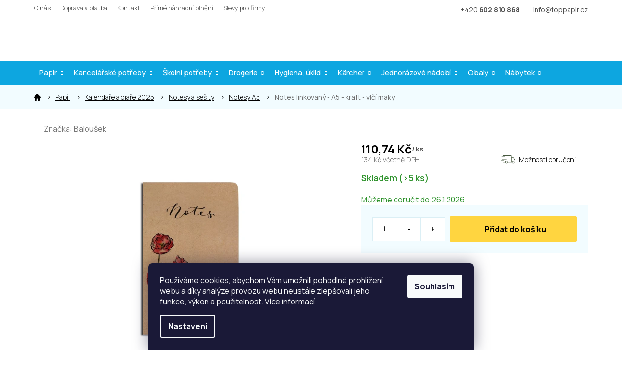

--- FILE ---
content_type: text/html; charset=utf-8
request_url: https://www.toppapir.cz/notes-linkovany-a5-kraft-vlci-maky/
body_size: 38157
content:
<!doctype html><html lang="cs" dir="ltr" class="header-background-light external-fonts-loaded"><head><meta charset="utf-8" /><meta name="viewport" content="width=device-width,initial-scale=1" /><title>Notes linkovaný - A5 - kraft - vlčí máky - Toppapír</title><link rel="preconnect" href="https://cdn.myshoptet.com" /><link rel="dns-prefetch" href="https://cdn.myshoptet.com" /><link rel="preload" href="https://cdn.myshoptet.com/prj/dist/master/cms/libs/jquery/jquery-1.11.3.min.js" as="script" /><link href="https://cdn.myshoptet.com/prj/dist/master/cms/templates/frontend_templates/shared/css/font-face/open-sans.css" rel="stylesheet"><link href="https://cdn.myshoptet.com/prj/dist/master/shop/dist/font-shoptet-11.css.62c94c7785ff2cea73b2.css" rel="stylesheet"><script>
dataLayer = [];
dataLayer.push({'shoptet' : {
    "pageId": 885,
    "pageType": "productDetail",
    "currency": "CZK",
    "currencyInfo": {
        "decimalSeparator": ",",
        "exchangeRate": 1,
        "priceDecimalPlaces": 2,
        "symbol": "K\u010d",
        "symbolLeft": 0,
        "thousandSeparator": " "
    },
    "language": "cs",
    "projectId": 556658,
    "product": {
        "id": 1829,
        "guid": "b2265ffe-05d8-11ee-ba7f-1a580bd34440",
        "hasVariants": false,
        "codes": [
            {
                "code": "BLTBUL1-7",
                "quantity": "> 5",
                "stocks": [
                    {
                        "id": "ext",
                        "quantity": "> 5"
                    }
                ]
            }
        ],
        "code": "BLTBUL1-7",
        "name": "Notes linkovan\u00fd - A5 - kraft - vl\u010d\u00ed m\u00e1ky",
        "appendix": "",
        "weight": 0,
        "manufacturer": "Balou\u0161ek",
        "manufacturerGuid": "1EF5334EAD896CA4807EDA0BA3DED3EE",
        "currentCategory": "Pap\u00edr | Kalend\u00e1\u0159e a di\u00e1\u0159e 2025 | Notesy a se\u0161ity | Notesy A5",
        "currentCategoryGuid": "4f23a011-fa02-11ed-ab76-8647f5da9d6f",
        "defaultCategory": "Pap\u00edr | Kalend\u00e1\u0159e a di\u00e1\u0159e 2025 | Notesy a se\u0161ity | Notesy A5",
        "defaultCategoryGuid": "4f23a011-fa02-11ed-ab76-8647f5da9d6f",
        "currency": "CZK",
        "priceWithVat": 134
    },
    "stocks": [
        {
            "id": "ext",
            "title": "Sklad",
            "isDeliveryPoint": 0,
            "visibleOnEshop": 1
        }
    ],
    "cartInfo": {
        "id": null,
        "freeShipping": false,
        "freeShippingFrom": null,
        "leftToFreeGift": {
            "formattedPrice": "0 K\u010d",
            "priceLeft": 0
        },
        "freeGift": false,
        "leftToFreeShipping": {
            "priceLeft": null,
            "dependOnRegion": null,
            "formattedPrice": null
        },
        "discountCoupon": [],
        "getNoBillingShippingPrice": {
            "withoutVat": 0,
            "vat": 0,
            "withVat": 0
        },
        "cartItems": [],
        "taxMode": "ORDINARY"
    },
    "cart": [],
    "customer": {
        "priceRatio": 1,
        "priceListId": 1,
        "groupId": null,
        "registered": false,
        "mainAccount": false
    }
}});
dataLayer.push({'cookie_consent' : {
    "marketing": "denied",
    "analytics": "denied"
}});
document.addEventListener('DOMContentLoaded', function() {
    shoptet.consent.onAccept(function(agreements) {
        if (agreements.length == 0) {
            return;
        }
        dataLayer.push({
            'cookie_consent' : {
                'marketing' : (agreements.includes(shoptet.config.cookiesConsentOptPersonalisation)
                    ? 'granted' : 'denied'),
                'analytics': (agreements.includes(shoptet.config.cookiesConsentOptAnalytics)
                    ? 'granted' : 'denied')
            },
            'event': 'cookie_consent'
        });
    });
});
</script>

<!-- Google Tag Manager -->
<script>(function(w,d,s,l,i){w[l]=w[l]||[];w[l].push({'gtm.start':
new Date().getTime(),event:'gtm.js'});var f=d.getElementsByTagName(s)[0],
j=d.createElement(s),dl=l!='dataLayer'?'&l='+l:'';j.async=true;j.src=
'https://www.googletagmanager.com/gtm.js?id='+i+dl;f.parentNode.insertBefore(j,f);
})(window,document,'script','dataLayer','GTM-NC6LL6M8');</script>
<!-- End Google Tag Manager -->

<meta property="og:type" content="website"><meta property="og:site_name" content="toppapir.cz"><meta property="og:url" content="https://www.toppapir.cz/notes-linkovany-a5-kraft-vlci-maky/"><meta property="og:title" content="Notes linkovaný - A5 - kraft - vlčí máky - Toppapír"><meta name="author" content="Toppapír"><meta name="web_author" content="Shoptet.cz"><meta name="dcterms.rightsHolder" content="www.toppapir.cz"><meta name="robots" content="index,follow"><meta property="og:image" content="https://cdn.myshoptet.com/usr/www.toppapir.cz/user/shop/big/1829_i11b100101.png?6854f3bd"><meta property="og:description" content="Notes linkovaný - A5 - kraft - vlčí máky. "><meta name="description" content="Notes linkovaný - A5 - kraft - vlčí máky. "><meta name="google-site-verification" content="3PnEP5qdcFvLA2QAhSvG5xC4vA0AkUofuH-W7jLrqXo"><meta property="product:price:amount" content="134"><meta property="product:price:currency" content="CZK"><style>:root {--color-primary: #000000;--color-primary-h: 0;--color-primary-s: 0%;--color-primary-l: 0%;--color-primary-hover: #000000;--color-primary-hover-h: 0;--color-primary-hover-s: 0%;--color-primary-hover-l: 0%;--color-secondary: #FFD540;--color-secondary-h: 47;--color-secondary-s: 100%;--color-secondary-l: 63%;--color-secondary-hover: #FBC400;--color-secondary-hover-h: 47;--color-secondary-hover-s: 100%;--color-secondary-hover-l: 49%;--color-tertiary: #FFD540;--color-tertiary-h: 47;--color-tertiary-s: 100%;--color-tertiary-l: 63%;--color-tertiary-hover: #FBC400;--color-tertiary-hover-h: 47;--color-tertiary-hover-s: 100%;--color-tertiary-hover-l: 49%;--color-header-background: #ffffff;--template-font: "Open Sans";--template-headings-font: "Open Sans";--header-background-url: none;--cookies-notice-background: #1A1937;--cookies-notice-color: #F8FAFB;--cookies-notice-button-hover: #f5f5f5;--cookies-notice-link-hover: #27263f;--templates-update-management-preview-mode-content: "Náhled aktualizací šablony je aktivní pro váš prohlížeč."}</style>
    
    <link href="https://cdn.myshoptet.com/prj/dist/master/shop/dist/main-11.less.5a24dcbbdabfd189c152.css" rel="stylesheet" />
                <link href="https://cdn.myshoptet.com/prj/dist/master/shop/dist/mobile-header-v1-11.less.1ee105d41b5f713c21aa.css" rel="stylesheet" />
    
    <script>var shoptet = shoptet || {};</script>
    <script src="https://cdn.myshoptet.com/prj/dist/master/shop/dist/main-3g-header.js.05f199e7fd2450312de2.js"></script>
<!-- User include --><!-- api 428(82) html code header -->
<link rel="stylesheet" href="https://cdn.myshoptet.com/usr/api2.dklab.cz/user/documents/_doplnky/oblibene/556658/3/556658_3.css" type="text/css" /><style>
        :root {
            --dklab-favourites-flag-color: #E91B7D;
            --dklab-favourites-flag-text-color: #FFFFFF;
            --dklab-favourites-add-text-color: #000000;            
            --dklab-favourites-remove-text-color: #E91B7D;            
            --dklab-favourites-add-text-detail-color: #000000;            
            --dklab-favourites-remove-text-detail-color: #E91B7D;            
            --dklab-favourites-header-icon-color: #E91B7D;            
            --dklab-favourites-counter-color: #E91B7D;            
        } </style>
<!-- service 428(82) html code header -->
<style>
@font-face {
    font-family: 'oblibene';
    src:  url('https://cdn.myshoptet.com/usr/api2.dklab.cz/user/documents/_doplnky/oblibene/font/oblibene.eot?v1');
    src:  url('https://cdn.myshoptet.com/usr/api2.dklab.cz/user/documents/_doplnky/oblibene/font/oblibene.eot?v1#iefix') format('embedded-opentype'),
    url('https://cdn.myshoptet.com/usr/api2.dklab.cz/user/documents/_doplnky/oblibene/font/oblibene.ttf?v1') format('truetype'),
    url('https://cdn.myshoptet.com/usr/api2.dklab.cz/user/documents/_doplnky/oblibene/font/oblibene.woff?v1') format('woff'),
    url('https://cdn.myshoptet.com/usr/api2.dklab.cz/user/documents/_doplnky/oblibene/font/oblibene.svg?v1') format('svg');
    font-weight: normal;
    font-style: normal;
}
</style>
<script>
var dklabFavIndividual;
</script>
<!-- project html code header -->
<link rel="preconnect" href="https://fonts.gstatic.com" crossorigin>
<link href="https://fonts.googleapis.com/css2?family=Manrope:wght@300;400;500;600;700&display=swap" rel="stylesheet">

<link rel="stylesheet" href="https://cdn.myshoptet.com/usr/556658.myshoptet.com/user/documents/css/slick.css?v=1678396772">
<link rel="stylesheet" href="https://cdn.myshoptet.com/usr/556658.myshoptet.com/user/documents/css/styles.css?v=1678396772">
<link rel="stylesheet" href="https://cdn.myshoptet.com/usr/556658.myshoptet.com/user/documents/css/responsive.css?v=1678396772">

<style>
.footer-contact .contact-item.--tel::after {content: "Po-Pá: 8:00-17:00h";}

/* edits */
.blog-block.container {display: none;}
.in-index #carousel .carousel-inner .item img {
		transition: 0.5s;
}
.in-index #carousel .carousel-inner .item:hover img {
		transition: 0.5s;transform: scale(1.02);
}

@media (min-width: 768px) and (max-width:991px) {
.banners-row .banner-wrapper {
    margin-top: 10px;
}
}
@media (min-width: 992px) {
.banners-row.row {
    max-width: 1300px;
    margin-left: auto;
    margin-right: auto;
}
.banners-row .col-sm-8 {
    width: 72.5%;
}
.banners-row .col-sm-4 {
    width: 27.5%;
    max-height: 433px;
}
.banners-row .banner-wrapper+.banner-wrapper {
    margin-top: 0px;
}
}
.welcome h1 {
    text-align: center;
    margin: 0.67em auto !important;
}
.usps .usps__item .usps__img, .usps .usps__item img {
    flex: 0 0 64px;
    position: relative;
    height: 64px;
    margin-right: 20px;
    max-width: unset;
}
.usps .usps__item .usps__img:after {
    content: '';
    background: #f1d551;
    display: block;
    width: 64px;
    height: 64px;
    border-radius: 100%;
    position: absolute;
    left: 2px;
    top: 2px;
    z-index: -1;
}
.welcome-wrapper .content-wrapper-in {background: #F2FCFF;}
.welcome-left ul li {
    font-size: 22px;
}

.type-category .custom-footer__banner1.usps-wrap {display: none;}
.footer-contact__title::before {
    background: url(/user/documents/upload/snippets/simak.png);
    background-size: contain;
}
</style>

<!-- /User include --><link rel="shortcut icon" href="/favicon.ico" type="image/x-icon" /><link rel="canonical" href="https://www.toppapir.cz/notes-linkovany-a5-kraft-vlci-maky/" /><script>!function(){var t={9196:function(){!function(){var t=/\[object (Boolean|Number|String|Function|Array|Date|RegExp)\]/;function r(r){return null==r?String(r):(r=t.exec(Object.prototype.toString.call(Object(r))))?r[1].toLowerCase():"object"}function n(t,r){return Object.prototype.hasOwnProperty.call(Object(t),r)}function e(t){if(!t||"object"!=r(t)||t.nodeType||t==t.window)return!1;try{if(t.constructor&&!n(t,"constructor")&&!n(t.constructor.prototype,"isPrototypeOf"))return!1}catch(t){return!1}for(var e in t);return void 0===e||n(t,e)}function o(t,r,n){this.b=t,this.f=r||function(){},this.d=!1,this.a={},this.c=[],this.e=function(t){return{set:function(r,n){u(c(r,n),t.a)},get:function(r){return t.get(r)}}}(this),i(this,t,!n);var e=t.push,o=this;t.push=function(){var r=[].slice.call(arguments,0),n=e.apply(t,r);return i(o,r),n}}function i(t,n,o){for(t.c.push.apply(t.c,n);!1===t.d&&0<t.c.length;){if("array"==r(n=t.c.shift()))t:{var i=n,a=t.a;if("string"==r(i[0])){for(var f=i[0].split("."),s=f.pop(),p=(i=i.slice(1),0);p<f.length;p++){if(void 0===a[f[p]])break t;a=a[f[p]]}try{a[s].apply(a,i)}catch(t){}}}else if("function"==typeof n)try{n.call(t.e)}catch(t){}else{if(!e(n))continue;for(var l in n)u(c(l,n[l]),t.a)}o||(t.d=!0,t.f(t.a,n),t.d=!1)}}function c(t,r){for(var n={},e=n,o=t.split("."),i=0;i<o.length-1;i++)e=e[o[i]]={};return e[o[o.length-1]]=r,n}function u(t,o){for(var i in t)if(n(t,i)){var c=t[i];"array"==r(c)?("array"==r(o[i])||(o[i]=[]),u(c,o[i])):e(c)?(e(o[i])||(o[i]={}),u(c,o[i])):o[i]=c}}window.DataLayerHelper=o,o.prototype.get=function(t){var r=this.a;t=t.split(".");for(var n=0;n<t.length;n++){if(void 0===r[t[n]])return;r=r[t[n]]}return r},o.prototype.flatten=function(){this.b.splice(0,this.b.length),this.b[0]={},u(this.a,this.b[0])}}()}},r={};function n(e){var o=r[e];if(void 0!==o)return o.exports;var i=r[e]={exports:{}};return t[e](i,i.exports,n),i.exports}n.n=function(t){var r=t&&t.__esModule?function(){return t.default}:function(){return t};return n.d(r,{a:r}),r},n.d=function(t,r){for(var e in r)n.o(r,e)&&!n.o(t,e)&&Object.defineProperty(t,e,{enumerable:!0,get:r[e]})},n.o=function(t,r){return Object.prototype.hasOwnProperty.call(t,r)},function(){"use strict";n(9196)}()}();</script>    <!-- Global site tag (gtag.js) - Google Analytics -->
    <script async src="https://www.googletagmanager.com/gtag/js?id=G-0FNKTEMM93"></script>
    <script>
        
        window.dataLayer = window.dataLayer || [];
        function gtag(){dataLayer.push(arguments);}
        

                    console.debug('default consent data');

            gtag('consent', 'default', {"ad_storage":"denied","analytics_storage":"denied","ad_user_data":"denied","ad_personalization":"denied","wait_for_update":500});
            dataLayer.push({
                'event': 'default_consent'
            });
        
        gtag('js', new Date());

        
                gtag('config', 'G-0FNKTEMM93', {"groups":"GA4","send_page_view":false,"content_group":"productDetail","currency":"CZK","page_language":"cs"});
        
                gtag('config', 'AW-16647273405', {"allow_enhanced_conversions":true});
        
        
        
        
        
                    gtag('event', 'page_view', {"send_to":"GA4","page_language":"cs","content_group":"productDetail","currency":"CZK"});
        
                gtag('set', 'currency', 'CZK');

        gtag('event', 'view_item', {
            "send_to": "UA",
            "items": [
                {
                    "id": "BLTBUL1-7",
                    "name": "Notes linkovan\u00fd - A5 - kraft - vl\u010d\u00ed m\u00e1ky",
                    "category": "Pap\u00edr \/ Kalend\u00e1\u0159e a di\u00e1\u0159e 2025 \/ Notesy a se\u0161ity \/ Notesy A5",
                                        "brand": "Balou\u0161ek",
                                                            "price": 110.74
                }
            ]
        });
        
        
        
        
        
                    gtag('event', 'view_item', {"send_to":"GA4","page_language":"cs","content_group":"productDetail","value":110.73999999999999,"currency":"CZK","items":[{"item_id":"BLTBUL1-7","item_name":"Notes linkovan\u00fd - A5 - kraft - vl\u010d\u00ed m\u00e1ky","item_brand":"Balou\u0161ek","item_category":"Pap\u00edr","item_category2":"Kalend\u00e1\u0159e a di\u00e1\u0159e 2025","item_category3":"Notesy a se\u0161ity","item_category4":"Notesy A5","price":110.73999999999999,"quantity":1,"index":0}]});
        
        
        
        
        
        
        
        document.addEventListener('DOMContentLoaded', function() {
            if (typeof shoptet.tracking !== 'undefined') {
                for (var id in shoptet.tracking.bannersList) {
                    gtag('event', 'view_promotion', {
                        "send_to": "UA",
                        "promotions": [
                            {
                                "id": shoptet.tracking.bannersList[id].id,
                                "name": shoptet.tracking.bannersList[id].name,
                                "position": shoptet.tracking.bannersList[id].position
                            }
                        ]
                    });
                }
            }

            shoptet.consent.onAccept(function(agreements) {
                if (agreements.length !== 0) {
                    console.debug('gtag consent accept');
                    var gtagConsentPayload =  {
                        'ad_storage': agreements.includes(shoptet.config.cookiesConsentOptPersonalisation)
                            ? 'granted' : 'denied',
                        'analytics_storage': agreements.includes(shoptet.config.cookiesConsentOptAnalytics)
                            ? 'granted' : 'denied',
                                                                                                'ad_user_data': agreements.includes(shoptet.config.cookiesConsentOptPersonalisation)
                            ? 'granted' : 'denied',
                        'ad_personalization': agreements.includes(shoptet.config.cookiesConsentOptPersonalisation)
                            ? 'granted' : 'denied',
                        };
                    console.debug('update consent data', gtagConsentPayload);
                    gtag('consent', 'update', gtagConsentPayload);
                    dataLayer.push(
                        { 'event': 'update_consent' }
                    );
                }
            });
        });
    </script>
<script>
    (function(t, r, a, c, k, i, n, g) { t['ROIDataObject'] = k;
    t[k]=t[k]||function(){ (t[k].q=t[k].q||[]).push(arguments) },t[k].c=i;n=r.createElement(a),
    g=r.getElementsByTagName(a)[0];n.async=1;n.src=c;g.parentNode.insertBefore(n,g)
    })(window, document, 'script', '//www.heureka.cz/ocm/sdk.js?source=shoptet&version=2&page=product_detail', 'heureka', 'cz');

    heureka('set_user_consent', 0);
</script>
</head><body class="desktop id-885 in-notesy-a5 template-11 type-product type-detail one-column-body columns-mobile-2 columns-3 ums_forms_redesign--off ums_a11y_category_page--on ums_discussion_rating_forms--off ums_flags_display_unification--on ums_a11y_login--on mobile-header-version-1"><noscript>
    <style>
        #header {
            padding-top: 0;
            position: relative !important;
            top: 0;
        }
        .header-navigation {
            position: relative !important;
        }
        .overall-wrapper {
            margin: 0 !important;
        }
        body:not(.ready) {
            visibility: visible !important;
        }
    </style>
    <div class="no-javascript">
        <div class="no-javascript__title">Musíte změnit nastavení vašeho prohlížeče</div>
        <div class="no-javascript__text">Podívejte se na: <a href="https://www.google.com/support/bin/answer.py?answer=23852">Jak povolit JavaScript ve vašem prohlížeči</a>.</div>
        <div class="no-javascript__text">Pokud používáte software na blokování reklam, může být nutné povolit JavaScript z této stránky.</div>
        <div class="no-javascript__text">Děkujeme.</div>
    </div>
</noscript>

        <div id="fb-root"></div>
        <script>
            window.fbAsyncInit = function() {
                FB.init({
//                    appId            : 'your-app-id',
                    autoLogAppEvents : true,
                    xfbml            : true,
                    version          : 'v19.0'
                });
            };
        </script>
        <script async defer crossorigin="anonymous" src="https://connect.facebook.net/cs_CZ/sdk.js"></script>
<!-- Google Tag Manager (noscript) -->
<noscript><iframe src="https://www.googletagmanager.com/ns.html?id=GTM-NC6LL6M8"
height="0" width="0" style="display:none;visibility:hidden"></iframe></noscript>
<!-- End Google Tag Manager (noscript) -->

    <div class="siteCookies siteCookies--bottom siteCookies--dark js-siteCookies" role="dialog" data-testid="cookiesPopup" data-nosnippet>
        <div class="siteCookies__form">
            <div class="siteCookies__content">
                <div class="siteCookies__text">
                    Používáme cookies, abychom Vám umožnili pohodlné prohlížení webu a díky analýze provozu webu neustále zlepšovali jeho funkce, výkon a použitelnost. <a href="/podminky-ochrany-osobnich-udaju/" target="_blank" rel="noopener noreferrer">Více informací</a>
                </div>
                <p class="siteCookies__links">
                    <button class="siteCookies__link js-cookies-settings" aria-label="Nastavení cookies" data-testid="cookiesSettings">Nastavení</button>
                </p>
            </div>
            <div class="siteCookies__buttonWrap">
                                <button class="siteCookies__button js-cookiesConsentSubmit" value="all" aria-label="Přijmout cookies" data-testid="buttonCookiesAccept">Souhlasím</button>
            </div>
        </div>
        <script>
            document.addEventListener("DOMContentLoaded", () => {
                const siteCookies = document.querySelector('.js-siteCookies');
                document.addEventListener("scroll", shoptet.common.throttle(() => {
                    const st = document.documentElement.scrollTop;
                    if (st > 1) {
                        siteCookies.classList.add('siteCookies--scrolled');
                    } else {
                        siteCookies.classList.remove('siteCookies--scrolled');
                    }
                }, 100));
            });
        </script>
    </div>
<a href="#content" class="skip-link sr-only">Přejít na obsah</a><div class="overall-wrapper"><div class="user-action"><div class="container">
    <div class="user-action-in">
                    <div id="login" class="user-action-login popup-widget login-widget" role="dialog" aria-labelledby="loginHeading">
        <div class="popup-widget-inner">
                            <h2 id="loginHeading">Přihlášení k vašemu účtu</h2><div id="customerLogin"><form action="/action/Customer/Login/" method="post" id="formLoginIncluded" class="csrf-enabled formLogin" data-testid="formLogin"><input type="hidden" name="referer" value="" /><div class="form-group"><div class="input-wrapper email js-validated-element-wrapper no-label"><input type="email" name="email" class="form-control" autofocus placeholder="E-mailová adresa (např. jan@novak.cz)" data-testid="inputEmail" autocomplete="email" required /></div></div><div class="form-group"><div class="input-wrapper password js-validated-element-wrapper no-label"><input type="password" name="password" class="form-control" placeholder="Heslo" data-testid="inputPassword" autocomplete="current-password" required /><span class="no-display">Nemůžete vyplnit toto pole</span><input type="text" name="surname" value="" class="no-display" /></div></div><div class="form-group"><div class="login-wrapper"><button type="submit" class="btn btn-secondary btn-text btn-login" data-testid="buttonSubmit">Přihlásit se</button><div class="password-helper"><a href="/registrace/" data-testid="signup" rel="nofollow">Nová registrace</a><a href="/klient/zapomenute-heslo/" rel="nofollow">Zapomenuté heslo</a></div></div></div></form>
</div>                    </div>
    </div>

                            <div id="cart-widget" class="user-action-cart popup-widget cart-widget loader-wrapper" data-testid="popupCartWidget" role="dialog" aria-hidden="true">
    <div class="popup-widget-inner cart-widget-inner place-cart-here">
        <div class="loader-overlay">
            <div class="loader"></div>
        </div>
    </div>

    <div class="cart-widget-button">
        <a href="/kosik/" class="btn btn-conversion" id="continue-order-button" rel="nofollow" data-testid="buttonNextStep">Pokračovat do košíku</a>
    </div>
</div>
            </div>
</div>
</div><div class="top-navigation-bar" data-testid="topNavigationBar">

    <div class="container">

        <div class="top-navigation-contacts">
            <strong>Zákaznická podpora:</strong><a href="tel:602810868" class="project-phone" aria-label="Zavolat na 602810868" data-testid="contactboxPhone"><span>602 810 868</span></a><a href="mailto:info@toppapir.cz" class="project-email" data-testid="contactboxEmail"><span>info@toppapir.cz</span></a>        </div>

                            <div class="top-navigation-menu">
                <div class="top-navigation-menu-trigger"></div>
                <ul class="top-navigation-bar-menu">
                                            <li class="top-navigation-menu-item-714">
                            <a href="/o-nas/">O nás</a>
                        </li>
                                            <li class="top-navigation-menu-item-720">
                            <a href="/doprava-a-platba/">Doprava a platba</a>
                        </li>
                                            <li class="top-navigation-menu-item-29">
                            <a href="/kontakt/">Kontakt</a>
                        </li>
                                            <li class="top-navigation-menu-item-723">
                            <a href="/prime-nahradni-plneni/">Přímé náhradní plnění</a>
                        </li>
                                            <li class="top-navigation-menu-item-10887">
                            <a href="/slevy-pro-firmy/">Slevy pro firmy</a>
                        </li>
                                    </ul>
                <ul class="top-navigation-bar-menu-helper"></ul>
            </div>
        
        <div class="top-navigation-tools top-navigation-tools--language">
            <div class="responsive-tools">
                <a href="#" class="toggle-window" data-target="search" aria-label="Hledat" data-testid="linkSearchIcon"></a>
                                                            <a href="#" class="toggle-window" data-target="login"></a>
                                                    <a href="#" class="toggle-window" data-target="navigation" aria-label="Menu" data-testid="hamburgerMenu"></a>
            </div>
                        <button class="top-nav-button top-nav-button-login toggle-window" type="button" data-target="login" aria-haspopup="dialog" aria-controls="login" aria-expanded="false" data-testid="signin"><span>Přihlášení</span></button>        </div>

    </div>

</div>
<header id="header"><div class="container navigation-wrapper">
    <div class="header-top">
        <div class="site-name-wrapper">
            <div class="site-name"><a href="/" data-testid="linkWebsiteLogo"><img src="https://cdn.myshoptet.com/usr/www.toppapir.cz/user/logos/logo.svg" alt="Toppapír" fetchpriority="low" /></a></div>        </div>
        <div class="search" itemscope itemtype="https://schema.org/WebSite">
            <meta itemprop="headline" content="Notesy A5"/><meta itemprop="url" content="https://www.toppapir.cz"/><meta itemprop="text" content="Notes linkovaný - A5 - kraft - vlčí máky. "/>            <form action="/action/ProductSearch/prepareString/" method="post"
    id="formSearchForm" class="search-form compact-form js-search-main"
    itemprop="potentialAction" itemscope itemtype="https://schema.org/SearchAction" data-testid="searchForm">
    <fieldset>
        <meta itemprop="target"
            content="https://www.toppapir.cz/vyhledavani/?string={string}"/>
        <input type="hidden" name="language" value="cs"/>
        
            
<input
    type="search"
    name="string"
        class="query-input form-control search-input js-search-input"
    placeholder="Napište, co hledáte"
    autocomplete="off"
    required
    itemprop="query-input"
    aria-label="Vyhledávání"
    data-testid="searchInput"
>
            <button type="submit" class="btn btn-default" data-testid="searchBtn">Hledat</button>
        
    </fieldset>
</form>
        </div>
        <div class="navigation-buttons">
                
    <a href="/kosik/" class="btn btn-icon toggle-window cart-count" data-target="cart" data-hover="true" data-redirect="true" data-testid="headerCart" rel="nofollow" aria-haspopup="dialog" aria-expanded="false" aria-controls="cart-widget">
        
                <span class="sr-only">Nákupní košík</span>
        
            <span class="cart-price visible-lg-inline-block" data-testid="headerCartPrice">
                                    Prázdný košík                            </span>
        
    
            </a>
        </div>
    </div>
    <nav id="navigation" aria-label="Hlavní menu" data-collapsible="true"><div class="navigation-in menu"><ul class="menu-level-1" role="menubar" data-testid="headerMenuItems"><li class="menu-item-673 ext" role="none"><a href="/papir/" data-testid="headerMenuItem" role="menuitem" aria-haspopup="true" aria-expanded="false"><b>Papír</b><span class="submenu-arrow"></span></a><ul class="menu-level-2" aria-label="Papír" tabindex="-1" role="menu"><li class="menu-item-750" role="none"><a href="/kancelarsky-bily-papir/" class="menu-image" data-testid="headerMenuItem" tabindex="-1" aria-hidden="true"><img src="data:image/svg+xml,%3Csvg%20width%3D%22140%22%20height%3D%22100%22%20xmlns%3D%22http%3A%2F%2Fwww.w3.org%2F2000%2Fsvg%22%3E%3C%2Fsvg%3E" alt="" aria-hidden="true" width="140" height="100"  data-src="https://cdn.myshoptet.com/usr/www.toppapir.cz/user/categories/thumb/paper.jpg" fetchpriority="low" /></a><div><a href="/kancelarsky-bily-papir/" data-testid="headerMenuItem" role="menuitem"><span>Kancelářský bílý papír</span></a>
                        </div></li><li class="menu-item-753" role="none"><a href="/kancelarsky-barevny-papir/" class="menu-image" data-testid="headerMenuItem" tabindex="-1" aria-hidden="true"><img src="data:image/svg+xml,%3Csvg%20width%3D%22140%22%20height%3D%22100%22%20xmlns%3D%22http%3A%2F%2Fwww.w3.org%2F2000%2Fsvg%22%3E%3C%2Fsvg%3E" alt="" aria-hidden="true" width="140" height="100"  data-src="https://cdn.myshoptet.com/usr/www.toppapir.cz/user/categories/thumb/colored_papers.png" fetchpriority="low" /></a><div><a href="/kancelarsky-barevny-papir/" data-testid="headerMenuItem" role="menuitem"><span>Kancelářský barevný papír</span></a>
                        </div></li><li class="menu-item-756" role="none"><a href="/fotopapir/" class="menu-image" data-testid="headerMenuItem" tabindex="-1" aria-hidden="true"><img src="data:image/svg+xml,%3Csvg%20width%3D%22140%22%20height%3D%22100%22%20xmlns%3D%22http%3A%2F%2Fwww.w3.org%2F2000%2Fsvg%22%3E%3C%2Fsvg%3E" alt="" aria-hidden="true" width="140" height="100"  data-src="https://cdn.myshoptet.com/usr/www.toppapir.cz/user/categories/thumb/fotopapir.jpg" fetchpriority="low" /></a><div><a href="/fotopapir/" data-testid="headerMenuItem" role="menuitem"><span>Fotopapír</span></a>
                        </div></li><li class="menu-item-759 has-third-level" role="none"><a href="/specialni-papir/" class="menu-image" data-testid="headerMenuItem" tabindex="-1" aria-hidden="true"><img src="data:image/svg+xml,%3Csvg%20width%3D%22140%22%20height%3D%22100%22%20xmlns%3D%22http%3A%2F%2Fwww.w3.org%2F2000%2Fsvg%22%3E%3C%2Fsvg%3E" alt="" aria-hidden="true" width="140" height="100"  data-src="https://cdn.myshoptet.com/usr/www.toppapir.cz/user/categories/thumb/prupisovy_papir.jpg" fetchpriority="low" /></a><div><a href="/specialni-papir/" data-testid="headerMenuItem" role="menuitem"><span>Speciální papír</span></a>
                                                    <ul class="menu-level-3" role="menu">
                                                                    <li class="menu-item-1952" role="none">
                                        <a href="/prupisovy-papir/" data-testid="headerMenuItem" role="menuitem">
                                            Průpisový papír</a>,                                    </li>
                                                                    <li class="menu-item-1955" role="none">
                                        <a href="/tabelacni-papir/" data-testid="headerMenuItem" role="menuitem">
                                            Tabelační papír</a>,                                    </li>
                                                                    <li class="menu-item-1958" role="none">
                                        <a href="/pauzovaci-papir/" data-testid="headerMenuItem" role="menuitem">
                                            Pauzovací papír</a>,                                    </li>
                                                                    <li class="menu-item-10869" role="none">
                                        <a href="/uhlovy-papir/" data-testid="headerMenuItem" role="menuitem">
                                            Uhlový papír</a>                                    </li>
                                                            </ul>
                        </div></li><li class="menu-item-786" role="none"><a href="/papirove-role/" class="menu-image" data-testid="headerMenuItem" tabindex="-1" aria-hidden="true"><img src="data:image/svg+xml,%3Csvg%20width%3D%22140%22%20height%3D%22100%22%20xmlns%3D%22http%3A%2F%2Fwww.w3.org%2F2000%2Fsvg%22%3E%3C%2Fsvg%3E" alt="" aria-hidden="true" width="140" height="100"  data-src="https://cdn.myshoptet.com/usr/www.toppapir.cz/user/categories/thumb/ploter_role.jpg" fetchpriority="low" /></a><div><a href="/papirove-role/" data-testid="headerMenuItem" role="menuitem"><span>Papírové role</span></a>
                        </div></li><li class="menu-item-765 has-third-level" role="none"><a href="/obalky/" class="menu-image" data-testid="headerMenuItem" tabindex="-1" aria-hidden="true"><img src="data:image/svg+xml,%3Csvg%20width%3D%22140%22%20height%3D%22100%22%20xmlns%3D%22http%3A%2F%2Fwww.w3.org%2F2000%2Fsvg%22%3E%3C%2Fsvg%3E" alt="" aria-hidden="true" width="140" height="100"  data-src="https://cdn.myshoptet.com/usr/www.toppapir.cz/user/categories/thumb/ob__lky.jpg" fetchpriority="low" /></a><div><a href="/obalky/" data-testid="headerMenuItem" role="menuitem"><span>Obálky</span></a>
                                                    <ul class="menu-level-3" role="menu">
                                                                    <li class="menu-item-1910" role="none">
                                        <a href="/samolepici-s-odtrhavacim-pruhem/" data-testid="headerMenuItem" role="menuitem">
                                            Samolepící s odtrhávacím pruhem</a>,                                    </li>
                                                                    <li class="menu-item-1913" role="none">
                                        <a href="/samolepici-bez-odtrhavaciho-pruhu/" data-testid="headerMenuItem" role="menuitem">
                                            Samolepící bez odtrhávacího pruhu</a>,                                    </li>
                                                                    <li class="menu-item-1916" role="none">
                                        <a href="/obalky-s-rozsirenym-dnem/" data-testid="headerMenuItem" role="menuitem">
                                            Obálky s rozšířeným dnem</a>,                                    </li>
                                                                    <li class="menu-item-1919" role="none">
                                        <a href="/bublinkove-obalky/" data-testid="headerMenuItem" role="menuitem">
                                            Bublinkové obálky</a>,                                    </li>
                                                                    <li class="menu-item-1922" role="none">
                                        <a href="/kartonove-obalky/" data-testid="headerMenuItem" role="menuitem">
                                            Kartonové obálky</a>                                    </li>
                                                            </ul>
                        </div></li><li class="menu-item-762 has-third-level" role="none"><a href="/samolepici-etikety/" class="menu-image" data-testid="headerMenuItem" tabindex="-1" aria-hidden="true"><img src="data:image/svg+xml,%3Csvg%20width%3D%22140%22%20height%3D%22100%22%20xmlns%3D%22http%3A%2F%2Fwww.w3.org%2F2000%2Fsvg%22%3E%3C%2Fsvg%3E" alt="" aria-hidden="true" width="140" height="100"  data-src="https://cdn.myshoptet.com/usr/www.toppapir.cz/user/categories/thumb/labels.png" fetchpriority="low" /></a><div><a href="/samolepici-etikety/" data-testid="headerMenuItem" role="menuitem"><span>Samolepící etikety</span></a>
                                                    <ul class="menu-level-3" role="menu">
                                                                    <li class="menu-item-10752" role="none">
                                        <a href="/arsiky/" data-testid="headerMenuItem" role="menuitem">
                                            Aršíky</a>,                                    </li>
                                                                    <li class="menu-item-10755" role="none">
                                        <a href="/cenove-pro-etiketovaci-kleste/" data-testid="headerMenuItem" role="menuitem">
                                            Cenové pro etiketovací kleště</a>,                                    </li>
                                                                    <li class="menu-item-10758" role="none">
                                        <a href="/etikety-na-kotouci/" data-testid="headerMenuItem" role="menuitem">
                                            Etikety na kotouči</a>,                                    </li>
                                                                    <li class="menu-item-10761" role="none">
                                        <a href="/etikety-a4-print/" data-testid="headerMenuItem" role="menuitem">
                                            Etikety A4 Print</a>,                                    </li>
                                                                    <li class="menu-item-10764" role="none">
                                        <a href="/specialni-etikety/" data-testid="headerMenuItem" role="menuitem">
                                            Speciální etikety</a>,                                    </li>
                                                                    <li class="menu-item-10767" role="none">
                                        <a href="/etiketovaci-kleste/" data-testid="headerMenuItem" role="menuitem">
                                            Etiketovací kleště</a>                                    </li>
                                                            </ul>
                        </div></li><li class="menu-item-777" role="none"><a href="/samolepici-blocky/" class="menu-image" data-testid="headerMenuItem" tabindex="-1" aria-hidden="true"><img src="data:image/svg+xml,%3Csvg%20width%3D%22140%22%20height%3D%22100%22%20xmlns%3D%22http%3A%2F%2Fwww.w3.org%2F2000%2Fsvg%22%3E%3C%2Fsvg%3E" alt="" aria-hidden="true" width="140" height="100"  data-src="https://cdn.myshoptet.com/usr/www.toppapir.cz/user/categories/thumb/sticky_notes.jpg" fetchpriority="low" /></a><div><a href="/samolepici-blocky/" data-testid="headerMenuItem" role="menuitem"><span>Samolepící bločky</span></a>
                        </div></li><li class="menu-item-780" role="none"><a href="/spalicky-na-poznamky/" class="menu-image" data-testid="headerMenuItem" tabindex="-1" aria-hidden="true"><img src="data:image/svg+xml,%3Csvg%20width%3D%22140%22%20height%3D%22100%22%20xmlns%3D%22http%3A%2F%2Fwww.w3.org%2F2000%2Fsvg%22%3E%3C%2Fsvg%3E" alt="" aria-hidden="true" width="140" height="100"  data-src="https://cdn.myshoptet.com/usr/www.toppapir.cz/user/categories/thumb/cube_notes.jpg" fetchpriority="low" /></a><div><a href="/spalicky-na-poznamky/" data-testid="headerMenuItem" role="menuitem"><span>Špalíčky na poznámky</span></a>
                        </div></li><li class="menu-item-783 has-third-level" role="none"><a href="/poznamkove-bloky/" class="menu-image" data-testid="headerMenuItem" tabindex="-1" aria-hidden="true"><img src="data:image/svg+xml,%3Csvg%20width%3D%22140%22%20height%3D%22100%22%20xmlns%3D%22http%3A%2F%2Fwww.w3.org%2F2000%2Fsvg%22%3E%3C%2Fsvg%3E" alt="" aria-hidden="true" width="140" height="100"  data-src="https://cdn.myshoptet.com/usr/www.toppapir.cz/user/categories/thumb/bloky.png" fetchpriority="low" /></a><div><a href="/poznamkove-bloky/" data-testid="headerMenuItem" role="menuitem"><span>Poznámkové bloky a záznamníky</span></a>
                                                    <ul class="menu-level-3" role="menu">
                                                                    <li class="menu-item-1085" role="none">
                                        <a href="/krouzkove-zaznamniky--karisy/" data-testid="headerMenuItem" role="menuitem">
                                            Kroužkové záznamníky, karisy</a>,                                    </li>
                                                                    <li class="menu-item-1088" role="none">
                                        <a href="/bloky/" data-testid="headerMenuItem" role="menuitem">
                                            Bloky</a>,                                    </li>
                                                                    <li class="menu-item-1091" role="none">
                                        <a href="/zaznamni-knihy/" data-testid="headerMenuItem" role="menuitem">
                                            Záznamní knihy</a>                                    </li>
                                                            </ul>
                        </div></li><li class="menu-item-768" role="none"><a href="/pokladni-kotoucky/" class="menu-image" data-testid="headerMenuItem" tabindex="-1" aria-hidden="true"><img src="data:image/svg+xml,%3Csvg%20width%3D%22140%22%20height%3D%22100%22%20xmlns%3D%22http%3A%2F%2Fwww.w3.org%2F2000%2Fsvg%22%3E%3C%2Fsvg%3E" alt="" aria-hidden="true" width="140" height="100"  data-src="https://cdn.myshoptet.com/usr/www.toppapir.cz/user/categories/thumb/kotoucky.png" fetchpriority="low" /></a><div><a href="/pokladni-kotoucky/" data-testid="headerMenuItem" role="menuitem"><span>Pokladní kotoučky</span></a>
                        </div></li><li class="menu-item-774 has-third-level" role="none"><a href="/tiskopisy/" class="menu-image" data-testid="headerMenuItem" tabindex="-1" aria-hidden="true"><img src="data:image/svg+xml,%3Csvg%20width%3D%22140%22%20height%3D%22100%22%20xmlns%3D%22http%3A%2F%2Fwww.w3.org%2F2000%2Fsvg%22%3E%3C%2Fsvg%3E" alt="" aria-hidden="true" width="140" height="100"  data-src="https://cdn.myshoptet.com/usr/www.toppapir.cz/user/categories/thumb/41pn000101.jpg" fetchpriority="low" /></a><div><a href="/tiskopisy/" data-testid="headerMenuItem" role="menuitem"><span>Tiskopisy</span></a>
                                                    <ul class="menu-level-3" role="menu">
                                                                    <li class="menu-item-903" role="none">
                                        <a href="/paragony/" data-testid="headerMenuItem" role="menuitem">
                                            Paragony</a>,                                    </li>
                                                                    <li class="menu-item-906" role="none">
                                        <a href="/eet-tiskopisy/" data-testid="headerMenuItem" role="menuitem">
                                            EET tiskopisy</a>,                                    </li>
                                                                    <li class="menu-item-909" role="none">
                                        <a href="/pokladni-doklady/" data-testid="headerMenuItem" role="menuitem">
                                            Pokladní doklady</a>,                                    </li>
                                                                    <li class="menu-item-912" role="none">
                                        <a href="/dodaci-listy/" data-testid="headerMenuItem" role="menuitem">
                                            Dodací listy</a>,                                    </li>
                                                                    <li class="menu-item-915" role="none">
                                        <a href="/faktury/" data-testid="headerMenuItem" role="menuitem">
                                            Faktury</a>,                                    </li>
                                                                    <li class="menu-item-918" role="none">
                                        <a href="/ucetni-a-danove-doklady/" data-testid="headerMenuItem" role="menuitem">
                                            Účetní a daňové doklady</a>,                                    </li>
                                                                    <li class="menu-item-921" role="none">
                                        <a href="/doprava/" data-testid="headerMenuItem" role="menuitem">
                                            Doprava</a>,                                    </li>
                                                                    <li class="menu-item-924" role="none">
                                        <a href="/bezpecnost-prace-a-evidence/" data-testid="headerMenuItem" role="menuitem">
                                            Bezpečnost práce a evidence</a>,                                    </li>
                                                                    <li class="menu-item-927" role="none">
                                        <a href="/skladove-hospodarstvi/" data-testid="headerMenuItem" role="menuitem">
                                            Skladové hospodářství</a>,                                    </li>
                                                                    <li class="menu-item-930" role="none">
                                        <a href="/ostatni/" data-testid="headerMenuItem" role="menuitem">
                                            Ostatní</a>                                    </li>
                                                            </ul>
                        </div></li><li class="menu-item-771 has-third-level" role="none"><a href="/kalendare-a-diare-2025/" class="menu-image" data-testid="headerMenuItem" tabindex="-1" aria-hidden="true"><img src="data:image/svg+xml,%3Csvg%20width%3D%22140%22%20height%3D%22100%22%20xmlns%3D%22http%3A%2F%2Fwww.w3.org%2F2000%2Fsvg%22%3E%3C%2Fsvg%3E" alt="" aria-hidden="true" width="140" height="100"  data-src="https://cdn.myshoptet.com/usr/www.toppapir.cz/user/categories/thumb/kalen.jpg" fetchpriority="low" /></a><div><a href="/kalendare-a-diare-2025/" data-testid="headerMenuItem" role="menuitem"><span>Kalendáře a diáře 2025</span></a>
                                                    <ul class="menu-level-3" role="menu">
                                                                    <li class="menu-item-792" role="none">
                                        <a href="/kalendare/" data-testid="headerMenuItem" role="menuitem">
                                            Kalendáře</a>,                                    </li>
                                                                    <li class="menu-item-795" role="none">
                                        <a href="/diare/" data-testid="headerMenuItem" role="menuitem">
                                            Diáře</a>,                                    </li>
                                                                    <li class="menu-item-798" role="none">
                                        <a href="/notesy-a-sesity/" data-testid="headerMenuItem" role="menuitem">
                                            Notesy a sešity</a>,                                    </li>
                                                                    <li class="menu-item-801" role="none">
                                        <a href="/planovace/" data-testid="headerMenuItem" role="menuitem">
                                            Plánovače</a>,                                    </li>
                                                                    <li class="menu-item-804" role="none">
                                        <a href="/omalovanky/" data-testid="headerMenuItem" role="menuitem">
                                            Omalovánky</a>                                    </li>
                                                            </ul>
                        </div></li></ul></li>
<li class="menu-item-726 ext" role="none"><a href="/kancelarske-potreby/" data-testid="headerMenuItem" role="menuitem" aria-haspopup="true" aria-expanded="false"><b>Kancelářské potřeby</b><span class="submenu-arrow"></span></a><ul class="menu-level-2" aria-label="Kancelářské potřeby" tabindex="-1" role="menu"><li class="menu-item-1319 has-third-level" role="none"><a href="/psaci-potreby/" class="menu-image" data-testid="headerMenuItem" tabindex="-1" aria-hidden="true"><img src="data:image/svg+xml,%3Csvg%20width%3D%22140%22%20height%3D%22100%22%20xmlns%3D%22http%3A%2F%2Fwww.w3.org%2F2000%2Fsvg%22%3E%3C%2Fsvg%3E" alt="" aria-hidden="true" width="140" height="100"  data-src="https://cdn.myshoptet.com/usr/www.toppapir.cz/user/categories/thumb/31795.jpg" fetchpriority="low" /></a><div><a href="/psaci-potreby/" data-testid="headerMenuItem" role="menuitem"><span>Psací potřeby</span></a>
                                                    <ul class="menu-level-3" role="menu">
                                                                    <li class="menu-item-1367" role="none">
                                        <a href="/kulickova-pera-2/" data-testid="headerMenuItem" role="menuitem">
                                            Kuličková pera</a>,                                    </li>
                                                                    <li class="menu-item-10302" role="none">
                                        <a href="/grafitove-tuzky-4/" data-testid="headerMenuItem" role="menuitem">
                                            Grafitové tužky</a>,                                    </li>
                                                                    <li class="menu-item-10314" role="none">
                                        <a href="/grafitove-tuzky-a-pastelky/" data-testid="headerMenuItem" role="menuitem">
                                            Grafitové tužky a pastelky</a>,                                    </li>
                                                                    <li class="menu-item-1370" role="none">
                                        <a href="/gelova-pera-2/" data-testid="headerMenuItem" role="menuitem">
                                            Gelová pera</a>,                                    </li>
                                                                    <li class="menu-item-1373" role="none">
                                        <a href="/plnici-pera-3/" data-testid="headerMenuItem" role="menuitem">
                                            Plnící pera</a>,                                    </li>
                                                                    <li class="menu-item-1364" role="none">
                                        <a href="/rollery-2/" data-testid="headerMenuItem" role="menuitem">
                                            Rollery</a>,                                    </li>
                                                                    <li class="menu-item-1361" role="none">
                                        <a href="/linery-2/" data-testid="headerMenuItem" role="menuitem">
                                            Linery</a>,                                    </li>
                                                                    <li class="menu-item-1358" role="none">
                                        <a href="/popisovace-2/" data-testid="headerMenuItem" role="menuitem">
                                            Popisovače</a>,                                    </li>
                                                                    <li class="menu-item-1385" role="none">
                                        <a href="/naplne-psacich-potreb/" data-testid="headerMenuItem" role="menuitem">
                                            Náplně psacích potřeb</a>,                                    </li>
                                                                    <li class="menu-item-1406" role="none">
                                        <a href="/luxusni-psaci-potreby-2/" data-testid="headerMenuItem" role="menuitem">
                                            Luxusní psací potřeby</a>,                                    </li>
                                                                    <li class="menu-item-1355" role="none">
                                        <a href="/zvyraznovace-2/" data-testid="headerMenuItem" role="menuitem">
                                            Zvýrazňovače</a>,                                    </li>
                                                                    <li class="menu-item-1379" role="none">
                                        <a href="/fixy-2/" data-testid="headerMenuItem" role="menuitem">
                                            Fixy</a>,                                    </li>
                                                                    <li class="menu-item-1376" role="none">
                                        <a href="/mikrotuzky-2/" data-testid="headerMenuItem" role="menuitem">
                                            Mikrotužky, versatilky</a>,                                    </li>
                                                                    <li class="menu-item-1382" role="none">
                                        <a href="/kancelarske-a-specialni-tuzky/" data-testid="headerMenuItem" role="menuitem">
                                            Kancelářské a speciální tužky</a>,                                    </li>
                                                                    <li class="menu-item-1397" role="none">
                                        <a href="/kruzitka-pravitka-gumy/" data-testid="headerMenuItem" role="menuitem">
                                            Kružítka,pravítka,gumy</a>                                    </li>
                                                            </ul>
                        </div></li><li class="menu-item-1412 has-third-level" role="none"><a href="/sesivacky--derovacky/" class="menu-image" data-testid="headerMenuItem" tabindex="-1" aria-hidden="true"><img src="data:image/svg+xml,%3Csvg%20width%3D%22140%22%20height%3D%22100%22%20xmlns%3D%22http%3A%2F%2Fwww.w3.org%2F2000%2Fsvg%22%3E%3C%2Fsvg%3E" alt="" aria-hidden="true" width="140" height="100"  data-src="https://cdn.myshoptet.com/usr/www.toppapir.cz/user/categories/thumb/sesivacka-deli-0312.jpg" fetchpriority="low" /></a><div><a href="/sesivacky--derovacky/" data-testid="headerMenuItem" role="menuitem"><span>Sešívačky, děrovačky</span></a>
                                                    <ul class="menu-level-3" role="menu">
                                                                    <li class="menu-item-1787" role="none">
                                        <a href="/sesivacky/" data-testid="headerMenuItem" role="menuitem">
                                            Sešívačky</a>,                                    </li>
                                                                    <li class="menu-item-1790" role="none">
                                        <a href="/derovacky/" data-testid="headerMenuItem" role="menuitem">
                                            Děrovačky</a>,                                    </li>
                                                                    <li class="menu-item-1793" role="none">
                                        <a href="/rozesivace/" data-testid="headerMenuItem" role="menuitem">
                                            Rozešívače</a>,                                    </li>
                                                                    <li class="menu-item-1796" role="none">
                                        <a href="/dratky-do-sesivacek/" data-testid="headerMenuItem" role="menuitem">
                                            Drátky do sešívaček</a>                                    </li>
                                                            </ul>
                        </div></li><li class="menu-item-1418 has-third-level" role="none"><a href="/spony--klipy--spendliky--pripinacky/" class="menu-image" data-testid="headerMenuItem" tabindex="-1" aria-hidden="true"><img src="data:image/svg+xml,%3Csvg%20width%3D%22140%22%20height%3D%22100%22%20xmlns%3D%22http%3A%2F%2Fwww.w3.org%2F2000%2Fsvg%22%3E%3C%2Fsvg%3E" alt="" aria-hidden="true" width="140" height="100"  data-src="https://cdn.myshoptet.com/usr/www.toppapir.cz/user/categories/thumb/7025.jpg" fetchpriority="low" /></a><div><a href="/spony--klipy--spendliky--pripinacky/" data-testid="headerMenuItem" role="menuitem"><span>Spony, klipy, špendlíky, připínáčky</span></a>
                                                    <ul class="menu-level-3" role="menu">
                                                                    <li class="menu-item-1937" role="none">
                                        <a href="/spony/" data-testid="headerMenuItem" role="menuitem">
                                            Spony</a>,                                    </li>
                                                                    <li class="menu-item-1940" role="none">
                                        <a href="/klipy/" data-testid="headerMenuItem" role="menuitem">
                                            Klipy</a>,                                    </li>
                                                                    <li class="menu-item-1943" role="none">
                                        <a href="/spendliky/" data-testid="headerMenuItem" role="menuitem">
                                            Špendlíky</a>,                                    </li>
                                                                    <li class="menu-item-1946" role="none">
                                        <a href="/pripinacky/" data-testid="headerMenuItem" role="menuitem">
                                            Připínáčky</a>                                    </li>
                                                            </ul>
                        </div></li><li class="menu-item-1415 has-third-level" role="none"><a href="/kancelarske-potreby-2/" class="menu-image" data-testid="headerMenuItem" tabindex="-1" aria-hidden="true"><img src="data:image/svg+xml,%3Csvg%20width%3D%22140%22%20height%3D%22100%22%20xmlns%3D%22http%3A%2F%2Fwww.w3.org%2F2000%2Fsvg%22%3E%3C%2Fsvg%3E" alt="" aria-hidden="true" width="140" height="100"  data-src="https://cdn.myshoptet.com/usr/www.toppapir.cz/user/categories/thumb/431020.jpg" fetchpriority="low" /></a><div><a href="/kancelarske-potreby-2/" data-testid="headerMenuItem" role="menuitem"><span>Drobné kancelářské potřeby</span></a>
                                                    <ul class="menu-level-3" role="menu">
                                                                    <li class="menu-item-1841" role="none">
                                        <a href="/nuzky/" data-testid="headerMenuItem" role="menuitem">
                                            Nůžky</a>,                                    </li>
                                                                    <li class="menu-item-1862" role="none">
                                        <a href="/korektory-a-pryze/" data-testid="headerMenuItem" role="menuitem">
                                            Korektory a pryže</a>,                                    </li>
                                                                    <li class="menu-item-1934" role="none">
                                        <a href="/magnety/" data-testid="headerMenuItem" role="menuitem">
                                            Magnety</a>,                                    </li>
                                                                    <li class="menu-item-2036" role="none">
                                        <a href="/lepici-potreby/" data-testid="headerMenuItem" role="menuitem">
                                            Lepící potřeby</a>,                                    </li>
                                                                    <li class="menu-item-10743" role="none">
                                        <a href="/kancelarske-lepici-pasky/" data-testid="headerMenuItem" role="menuitem">
                                            Kancelářské lepící pásky</a>,                                    </li>
                                                                    <li class="menu-item-10821" role="none">
                                        <a href="/noze-a-nahradni-cepele/" data-testid="headerMenuItem" role="menuitem">
                                            Nože a náhradní čepele</a>                                    </li>
                                                            </ul>
                        </div></li><li class="menu-item-10668" role="none"><a href="/drateny-program/" class="menu-image" data-testid="headerMenuItem" tabindex="-1" aria-hidden="true"><img src="data:image/svg+xml,%3Csvg%20width%3D%22140%22%20height%3D%22100%22%20xmlns%3D%22http%3A%2F%2Fwww.w3.org%2F2000%2Fsvg%22%3E%3C%2Fsvg%3E" alt="" aria-hidden="true" width="140" height="100"  data-src="https://cdn.myshoptet.com/usr/www.toppapir.cz/user/categories/thumb/884631.jpg" fetchpriority="low" /></a><div><a href="/drateny-program/" data-testid="headerMenuItem" role="menuitem"><span>Drátěný program</span></a>
                        </div></li><li class="menu-item-1850 has-third-level" role="none"><a href="/kalkulacky/" class="menu-image" data-testid="headerMenuItem" tabindex="-1" aria-hidden="true"><img src="data:image/svg+xml,%3Csvg%20width%3D%22140%22%20height%3D%22100%22%20xmlns%3D%22http%3A%2F%2Fwww.w3.org%2F2000%2Fsvg%22%3E%3C%2Fsvg%3E" alt="" aria-hidden="true" width="140" height="100"  data-src="https://cdn.myshoptet.com/usr/www.toppapir.cz/user/categories/thumb/36833_kalkulacka-kapesni--gvz-136ap-8mistny-displej--victoria.jpg" fetchpriority="low" /></a><div><a href="/kalkulacky/" data-testid="headerMenuItem" role="menuitem"><span>Kalkulačky</span></a>
                                                    <ul class="menu-level-3" role="menu">
                                                                    <li class="menu-item-1853" role="none">
                                        <a href="/kapesni-kalkulacky/" data-testid="headerMenuItem" role="menuitem">
                                            Kapesní kalkulačky</a>,                                    </li>
                                                                    <li class="menu-item-1856" role="none">
                                        <a href="/stolni-kalkulacky/" data-testid="headerMenuItem" role="menuitem">
                                            Stolní kalkulačky</a>,                                    </li>
                                                                    <li class="menu-item-1859" role="none">
                                        <a href="/vedecke-kalkulacky/" data-testid="headerMenuItem" role="menuitem">
                                            Vědecké kalkulačky</a>                                    </li>
                                                            </ul>
                        </div></li><li class="menu-item-1877 has-third-level" role="none"><a href="/razitka-a-prislusenstvi/" class="menu-image" data-testid="headerMenuItem" tabindex="-1" aria-hidden="true"><img src="data:image/svg+xml,%3Csvg%20width%3D%22140%22%20height%3D%22100%22%20xmlns%3D%22http%3A%2F%2Fwww.w3.org%2F2000%2Fsvg%22%3E%3C%2Fsvg%3E" alt="" aria-hidden="true" width="140" height="100"  data-src="https://cdn.myshoptet.com/usr/www.toppapir.cz/user/categories/thumb/39005_razitko--4910-trodat-1.jpg" fetchpriority="low" /></a><div><a href="/razitka-a-prislusenstvi/" data-testid="headerMenuItem" role="menuitem"><span>Razítka a příslušenství</span></a>
                                                    <ul class="menu-level-3" role="menu">
                                                                    <li class="menu-item-1880" role="none">
                                        <a href="/datumova-razitka/" data-testid="headerMenuItem" role="menuitem">
                                            Datumová razítka</a>,                                    </li>
                                                                    <li class="menu-item-1883" role="none">
                                        <a href="/kancelarska-razitka/" data-testid="headerMenuItem" role="menuitem">
                                            Kancelářská razítka</a>,                                    </li>
                                                                    <li class="menu-item-1886" role="none">
                                        <a href="/cislovacky/" data-testid="headerMenuItem" role="menuitem">
                                            Číslovačky</a>,                                    </li>
                                                                    <li class="menu-item-1889" role="none">
                                        <a href="/razitkove-barvy/" data-testid="headerMenuItem" role="menuitem">
                                            Razítkové barvy</a>,                                    </li>
                                                                    <li class="menu-item-1892" role="none">
                                        <a href="/podusky/" data-testid="headerMenuItem" role="menuitem">
                                            Podušky</a>                                    </li>
                                                            </ul>
                        </div></li><li class="menu-item-2033 has-third-level" role="none"><a href="/podlozky-na-stul/" class="menu-image" data-testid="headerMenuItem" tabindex="-1" aria-hidden="true"><img src="data:image/svg+xml,%3Csvg%20width%3D%22140%22%20height%3D%22100%22%20xmlns%3D%22http%3A%2F%2Fwww.w3.org%2F2000%2Fsvg%22%3E%3C%2Fsvg%3E" alt="" aria-hidden="true" width="140" height="100"  data-src="https://cdn.myshoptet.com/usr/www.toppapir.cz/user/categories/thumb/40958_podlozka-na-stul--ruzova---stribrna--800-x-300-mm--sigel.jpg" fetchpriority="low" /></a><div><a href="/podlozky-na-stul/" data-testid="headerMenuItem" role="menuitem"><span>Podložky</span></a>
                                                    <ul class="menu-level-3" role="menu">
                                                                    <li class="menu-item-10746" role="none">
                                        <a href="/podlozky-pod-zidli/" data-testid="headerMenuItem" role="menuitem">
                                            Podložky pod židli</a>,                                    </li>
                                                                    <li class="menu-item-10749" role="none">
                                        <a href="/podlozky-na-stul-3/" data-testid="headerMenuItem" role="menuitem">
                                            Podložky na stůl</a>                                    </li>
                                                            </ul>
                        </div></li><li class="menu-item-1949 has-third-level" role="none"><a href="/prezentace/" class="menu-image" data-testid="headerMenuItem" tabindex="-1" aria-hidden="true"><img src="data:image/svg+xml,%3Csvg%20width%3D%22140%22%20height%3D%22100%22%20xmlns%3D%22http%3A%2F%2Fwww.w3.org%2F2000%2Fsvg%22%3E%3C%2Fsvg%3E" alt="" aria-hidden="true" width="140" height="100"  data-src="https://cdn.myshoptet.com/usr/www.toppapir.cz/user/categories/thumb/47438_bila-tabule--60x90cm--hlinikovy-ram--victoria.jpg" fetchpriority="low" /></a><div><a href="/prezentace/" data-testid="headerMenuItem" role="menuitem"><span>Prezentace</span></a>
                                                    <ul class="menu-level-3" role="menu">
                                                                    <li class="menu-item-1925" role="none">
                                        <a href="/flipcharty/" data-testid="headerMenuItem" role="menuitem">
                                            Flipcharty</a>,                                    </li>
                                                                    <li class="menu-item-1961" role="none">
                                        <a href="/stolni-a-nastenne-prrezentacni-systemy/" data-testid="headerMenuItem" role="menuitem">
                                            Stolní a nástěnné prezentační systémy</a>,                                    </li>
                                                                    <li class="menu-item-1973" role="none">
                                        <a href="/tabule/" data-testid="headerMenuItem" role="menuitem">
                                            Tabule</a>,                                    </li>
                                                                    <li class="menu-item-10740" role="none">
                                        <a href="/visacky-a-jmenovky/" data-testid="headerMenuItem" role="menuitem">
                                            Visačky a jmenovky</a>                                    </li>
                                                            </ul>
                        </div></li><li class="menu-item-674 has-third-level" role="none"><a href="/archivacni-potreby/" class="menu-image" data-testid="headerMenuItem" tabindex="-1" aria-hidden="true"><img src="data:image/svg+xml,%3Csvg%20width%3D%22140%22%20height%3D%22100%22%20xmlns%3D%22http%3A%2F%2Fwww.w3.org%2F2000%2Fsvg%22%3E%3C%2Fsvg%3E" alt="" aria-hidden="true" width="140" height="100"  data-src="https://cdn.myshoptet.com/usr/www.toppapir.cz/user/categories/thumb/51036000.jpg" fetchpriority="low" /></a><div><a href="/archivacni-potreby/" data-testid="headerMenuItem" role="menuitem"><span>Třídění, archivace</span></a>
                                                    <ul class="menu-level-3" role="menu">
                                                                    <li class="menu-item-10833" role="none">
                                        <a href="/katalogove-knihy-a-organizery/" data-testid="headerMenuItem" role="menuitem">
                                            Katalogové knihy a organizéry</a>,                                    </li>
                                                                    <li class="menu-item-10845" role="none">
                                        <a href="/aktovky-a-boxy-na-dokumenty/" data-testid="headerMenuItem" role="menuitem">
                                            Aktovky a boxy na dokumenty</a>,                                    </li>
                                                                    <li class="menu-item-1424" role="none">
                                        <a href="/vazaci-listy/" data-testid="headerMenuItem" role="menuitem">
                                            Vázací lišty</a>,                                    </li>
                                                                    <li class="menu-item-947" role="none">
                                        <a href="/rychlovazace-a-mapy/" data-testid="headerMenuItem" role="menuitem">
                                            Rychlovazače a mapy</a>,                                    </li>
                                                                    <li class="menu-item-944" role="none">
                                        <a href="/aktovky--diplomatky--boxy-na-dokumenty/" data-testid="headerMenuItem" role="menuitem">
                                            Aktovky, diplomatky, boxy na dokumenty</a>,                                    </li>
                                                                    <li class="menu-item-941" role="none">
                                        <a href="/rozlisovace/" data-testid="headerMenuItem" role="menuitem">
                                            Rozlišovače</a>,                                    </li>
                                                                    <li class="menu-item-938" role="none">
                                        <a href="/poradace--sanony/" data-testid="headerMenuItem" role="menuitem">
                                            Pořadače, šanony</a>,                                    </li>
                                                                    <li class="menu-item-747" role="none">
                                        <a href="/prospektove-obaly/" data-testid="headerMenuItem" role="menuitem">
                                            Prospektové a zakládací obaly</a>,                                    </li>
                                                                    <li class="menu-item-950" role="none">
                                        <a href="/archivacni-krabice/" data-testid="headerMenuItem" role="menuitem">
                                            Archivační krabice a boxy</a>,                                    </li>
                                                                    <li class="menu-item-959" role="none">
                                        <a href="/desky-na-dokumenty/" data-testid="headerMenuItem" role="menuitem">
                                            Desky na dokumenty</a>,                                    </li>
                                                                    <li class="menu-item-998" role="none">
                                        <a href="/archivacni-spony/" data-testid="headerMenuItem" role="menuitem">
                                            Archivační spony</a>,                                    </li>
                                                                    <li class="menu-item-1001" role="none">
                                        <a href="/katalogove-knihy/" data-testid="headerMenuItem" role="menuitem">
                                            Katalogové knihy</a>,                                    </li>
                                                                    <li class="menu-item-1004" role="none">
                                        <a href="/vizitkare/" data-testid="headerMenuItem" role="menuitem">
                                            Vizitkáře</a>,                                    </li>
                                                                    <li class="menu-item-2006" role="none">
                                        <a href="/odkladace/" data-testid="headerMenuItem" role="menuitem">
                                            Odkladače</a>,                                    </li>
                                                                    <li class="menu-item-2015" role="none">
                                        <a href="/rozradovace-a-rejstriky/" data-testid="headerMenuItem" role="menuitem">
                                            Rozřaďovače a rejstříky</a>                                    </li>
                                                            </ul>
                        </div></li><li class="menu-item-10731 has-third-level" role="none"><a href="/kancelarska-technika/" class="menu-image" data-testid="headerMenuItem" tabindex="-1" aria-hidden="true"><img src="data:image/svg+xml,%3Csvg%20width%3D%22140%22%20height%3D%22100%22%20xmlns%3D%22http%3A%2F%2Fwww.w3.org%2F2000%2Fsvg%22%3E%3C%2Fsvg%3E" alt="" aria-hidden="true" width="140" height="100"  data-src="https://cdn.myshoptet.com/prj/dist/master/cms/templates/frontend_templates/00/img/folder.svg" fetchpriority="low" /></a><div><a href="/kancelarska-technika/" data-testid="headerMenuItem" role="menuitem"><span>Kancelářská technika</span></a>
                                                    <ul class="menu-level-3" role="menu">
                                                                    <li class="menu-item-1427" role="none">
                                        <a href="/krouzkova-vazba/" data-testid="headerMenuItem" role="menuitem">
                                            Kroužková vazba</a>,                                    </li>
                                                                    <li class="menu-item-1421" role="none">
                                        <a href="/laminovaci-folie/" data-testid="headerMenuItem" role="menuitem">
                                            Laminování</a>,                                    </li>
                                                                    <li class="menu-item-10776" role="none">
                                        <a href="/pakove-rezacky-a-prislusenstvi/" data-testid="headerMenuItem" role="menuitem">
                                            Pákové řezačky a příslušenství</a>,                                    </li>
                                                                    <li class="menu-item-10779" role="none">
                                        <a href="/koleckove-rezacky-a-prislusenstvi/" data-testid="headerMenuItem" role="menuitem">
                                            Kolečkové řezačky a příslušenství</a>,                                    </li>
                                                                    <li class="menu-item-10782" role="none">
                                        <a href="/it-a-prislusenstvi/" data-testid="headerMenuItem" role="menuitem">
                                            IT a příslušenství</a>,                                    </li>
                                                                    <li class="menu-item-10785" role="none">
                                        <a href="/baterie-a-nabijecky/" data-testid="headerMenuItem" role="menuitem">
                                            Baterie a nabíječky</a>,                                    </li>
                                                                    <li class="menu-item-10788" role="none">
                                        <a href="/skartovacky/" data-testid="headerMenuItem" role="menuitem">
                                            Skartovačky a příslušenství</a>                                    </li>
                                                            </ul>
                        </div></li></ul></li>
<li class="menu-item-729 ext" role="none"><a href="/skolni-potreby/" data-testid="headerMenuItem" role="menuitem" aria-haspopup="true" aria-expanded="false"><b>Školní potřeby</b><span class="submenu-arrow"></span></a><ul class="menu-level-2" aria-label="Školní potřeby" tabindex="-1" role="menu"><li class="menu-item-10638" role="none"><a href="/kapsare--podlozky-na-stul/" class="menu-image" data-testid="headerMenuItem" tabindex="-1" aria-hidden="true"><img src="data:image/svg+xml,%3Csvg%20width%3D%22140%22%20height%3D%22100%22%20xmlns%3D%22http%3A%2F%2Fwww.w3.org%2F2000%2Fsvg%22%3E%3C%2Fsvg%3E" alt="" aria-hidden="true" width="140" height="100"  data-src="https://cdn.myshoptet.com/prj/dist/master/cms/templates/frontend_templates/00/img/folder.svg" fetchpriority="low" /></a><div><a href="/kapsare--podlozky-na-stul/" data-testid="headerMenuItem" role="menuitem"><span>Kapsáře, podložky na stůl</span></a>
                        </div></li><li class="menu-item-789 has-third-level" role="none"><a href="/skolni-sesity/" class="menu-image" data-testid="headerMenuItem" tabindex="-1" aria-hidden="true"><img src="data:image/svg+xml,%3Csvg%20width%3D%22140%22%20height%3D%22100%22%20xmlns%3D%22http%3A%2F%2Fwww.w3.org%2F2000%2Fsvg%22%3E%3C%2Fsvg%3E" alt="" aria-hidden="true" width="140" height="100"  data-src="https://cdn.myshoptet.com/usr/www.toppapir.cz/user/categories/thumb/16241_23894f3bc3a8c4dea6f9511a9e4787ca-510-kl-1942ef365fc54670f809bae593f2ae90.png" fetchpriority="low" /></a><div><a href="/skolni-sesity/" data-testid="headerMenuItem" role="menuitem"><span>Školní sešity</span></a>
                                                    <ul class="menu-level-3" role="menu">
                                                                    <li class="menu-item-1226" role="none">
                                        <a href="/sesity-a4/" data-testid="headerMenuItem" role="menuitem">
                                            Šešity A4</a>,                                    </li>
                                                                    <li class="menu-item-1229" role="none">
                                        <a href="/sesity-a5/" data-testid="headerMenuItem" role="menuitem">
                                            Sešity A5</a>,                                    </li>
                                                                    <li class="menu-item-1232" role="none">
                                        <a href="/sesity-a6/" data-testid="headerMenuItem" role="menuitem">
                                            Sešity A6</a>                                    </li>
                                                            </ul>
                        </div></li><li class="menu-item-1307" role="none"><a href="/sacky-na-prezuvky/" class="menu-image" data-testid="headerMenuItem" tabindex="-1" aria-hidden="true"><img src="data:image/svg+xml,%3Csvg%20width%3D%22140%22%20height%3D%22100%22%20xmlns%3D%22http%3A%2F%2Fwww.w3.org%2F2000%2Fsvg%22%3E%3C%2Fsvg%3E" alt="" aria-hidden="true" width="140" height="100"  data-src="https://cdn.myshoptet.com/usr/www.toppapir.cz/user/categories/thumb/6332_sacek-na-cvicky-pes.png" fetchpriority="low" /></a><div><a href="/sacky-na-prezuvky/" data-testid="headerMenuItem" role="menuitem"><span>Sáčky na přezuvky</span></a>
                        </div></li><li class="menu-item-1316 has-third-level" role="none"><a href="/kreativni-produkty/" class="menu-image" data-testid="headerMenuItem" tabindex="-1" aria-hidden="true"><img src="data:image/svg+xml,%3Csvg%20width%3D%22140%22%20height%3D%22100%22%20xmlns%3D%22http%3A%2F%2Fwww.w3.org%2F2000%2Fsvg%22%3E%3C%2Fsvg%3E" alt="" aria-hidden="true" width="140" height="100"  data-src="https://cdn.myshoptet.com/usr/www.toppapir.cz/user/categories/thumb/14477_mini-razitka-24ks-lol-surprise.png" fetchpriority="low" /></a><div><a href="/kreativni-produkty/" data-testid="headerMenuItem" role="menuitem"><span>Kreativní produkty</span></a>
                                                    <ul class="menu-level-3" role="menu">
                                                                    <li class="menu-item-1895" role="none">
                                        <a href="/krepovy-papir/" data-testid="headerMenuItem" role="menuitem">
                                            Krepový papír</a>,                                    </li>
                                                                    <li class="menu-item-1898" role="none">
                                        <a href="/dekoracni-derovacky/" data-testid="headerMenuItem" role="menuitem">
                                            Dekorační děrovačky</a>,                                    </li>
                                                                    <li class="menu-item-1901" role="none">
                                        <a href="/lepenky/" data-testid="headerMenuItem" role="menuitem">
                                            Lepenky</a>,                                    </li>
                                                                    <li class="menu-item-1904" role="none">
                                        <a href="/vlnite-lepenky/" data-testid="headerMenuItem" role="menuitem">
                                            Vlnité lepenky</a>,                                    </li>
                                                                    <li class="menu-item-1907" role="none">
                                        <a href="/penova-guma/" data-testid="headerMenuItem" role="menuitem">
                                            Pěnová guma</a>,                                    </li>
                                                                    <li class="menu-item-2060" role="none">
                                        <a href="/filc/" data-testid="headerMenuItem" role="menuitem">
                                            Filc</a>,                                    </li>
                                                                    <li class="menu-item-2063" role="none">
                                        <a href="/hobby-lepidla/" data-testid="headerMenuItem" role="menuitem">
                                            Hobby lepidla</a>,                                    </li>
                                                                    <li class="menu-item-2066" role="none">
                                        <a href="/kreativni-pomucky/" data-testid="headerMenuItem" role="menuitem">
                                            Kreativní pomůcky</a>,                                    </li>
                                                                    <li class="menu-item-2075" role="none">
                                        <a href="/kreativni-sady/" data-testid="headerMenuItem" role="menuitem">
                                            Kreativní sady</a>,                                    </li>
                                                                    <li class="menu-item-10854" role="none">
                                        <a href="/lepici-potreby-2/" data-testid="headerMenuItem" role="menuitem">
                                            Lepící potřeby</a>                                    </li>
                                                            </ul>
                        </div></li><li class="menu-item-10308" role="none"><a href="/kapsare-2/" class="menu-image" data-testid="headerMenuItem" tabindex="-1" aria-hidden="true"><img src="data:image/svg+xml,%3Csvg%20width%3D%22140%22%20height%3D%22100%22%20xmlns%3D%22http%3A%2F%2Fwww.w3.org%2F2000%2Fsvg%22%3E%3C%2Fsvg%3E" alt="" aria-hidden="true" width="140" height="100"  data-src="https://cdn.myshoptet.com/usr/www.toppapir.cz/user/categories/thumb/6755_kapsar-na-lavici-kun-romantic.png" fetchpriority="low" /></a><div><a href="/kapsare-2/" data-testid="headerMenuItem" role="menuitem"><span>Kapsáře</span></a>
                        </div></li><li class="menu-item-1007 has-third-level" role="none"><a href="/batohy-a-aktovky/" class="menu-image" data-testid="headerMenuItem" tabindex="-1" aria-hidden="true"><img src="data:image/svg+xml,%3Csvg%20width%3D%22140%22%20height%3D%22100%22%20xmlns%3D%22http%3A%2F%2Fwww.w3.org%2F2000%2Fsvg%22%3E%3C%2Fsvg%3E" alt="" aria-hidden="true" width="140" height="100"  data-src="https://cdn.myshoptet.com/usr/www.toppapir.cz/user/categories/thumb/12161_studentsky-batoh-oxy-street-fashion-black.png" fetchpriority="low" /></a><div><a href="/batohy-a-aktovky/" data-testid="headerMenuItem" role="menuitem"><span>Batohy a aktovky</span></a>
                                                    <ul class="menu-level-3" role="menu">
                                                                    <li class="menu-item-1253" role="none">
                                        <a href="/skolni-sety/" data-testid="headerMenuItem" role="menuitem">
                                            Školní sety</a>,                                    </li>
                                                                    <li class="menu-item-1274" role="none">
                                        <a href="/predskolni-batuzky/" data-testid="headerMenuItem" role="menuitem">
                                            Předškolní batůžky</a>,                                    </li>
                                                                    <li class="menu-item-1295" role="none">
                                        <a href="/studentske-batohy/" data-testid="headerMenuItem" role="menuitem">
                                            Studentské batohy</a>,                                    </li>
                                                                    <li class="menu-item-1310" role="none">
                                        <a href="/tasky-pres-rameno/" data-testid="headerMenuItem" role="menuitem">
                                            Tašky přes rameno</a>,                                    </li>
                                                                    <li class="menu-item-1034" role="none">
                                        <a href="/batohy/" data-testid="headerMenuItem" role="menuitem">
                                            Batohy</a>,                                    </li>
                                                                    <li class="menu-item-1037" role="none">
                                        <a href="/aktovky/" data-testid="headerMenuItem" role="menuitem">
                                            Aktovky</a>,                                    </li>
                                                                    <li class="menu-item-1040" role="none">
                                        <a href="/vaky/" data-testid="headerMenuItem" role="menuitem">
                                            Vaky</a>,                                    </li>
                                                                    <li class="menu-item-1043" role="none">
                                        <a href="/ledvinky/" data-testid="headerMenuItem" role="menuitem">
                                            Ledvinky</a>                                    </li>
                                                            </ul>
                        </div></li><li class="menu-item-1010 has-third-level" role="none"><a href="/penaly-a-etue/" class="menu-image" data-testid="headerMenuItem" tabindex="-1" aria-hidden="true"><img src="data:image/svg+xml,%3Csvg%20width%3D%22140%22%20height%3D%22100%22%20xmlns%3D%22http%3A%2F%2Fwww.w3.org%2F2000%2Fsvg%22%3E%3C%2Fsvg%3E" alt="" aria-hidden="true" width="140" height="100"  data-src="https://cdn.myshoptet.com/usr/www.toppapir.cz/user/categories/thumb/4244_penal-1-p--2-chlopne--prazdny-football-blue.png" fetchpriority="low" /></a><div><a href="/penaly-a-etue/" data-testid="headerMenuItem" role="menuitem"><span>Penály a etue</span></a>
                                                    <ul class="menu-level-3" role="menu">
                                                                    <li class="menu-item-1055" role="none">
                                        <a href="/etue-komfort/" data-testid="headerMenuItem" role="menuitem">
                                            Etue komfort</a>,                                    </li>
                                                                    <li class="menu-item-1058" role="none">
                                        <a href="/etue-kulate/" data-testid="headerMenuItem" role="menuitem">
                                            Etue kulaté</a>,                                    </li>
                                                                    <li class="menu-item-1061" role="none">
                                        <a href="/etue-jumbo/" data-testid="headerMenuItem" role="menuitem">
                                            Etue Jumbo</a>,                                    </li>
                                                                    <li class="menu-item-1064" role="none">
                                        <a href="/etue-se-dvema-zipy/" data-testid="headerMenuItem" role="menuitem">
                                            Etue se dvěma zipy</a>,                                    </li>
                                                                    <li class="menu-item-1067" role="none">
                                        <a href="/etue-3d/" data-testid="headerMenuItem" role="menuitem">
                                            Etue 3D</a>,                                    </li>
                                                                    <li class="menu-item-1070" role="none">
                                        <a href="/penaly-naplnene/" data-testid="headerMenuItem" role="menuitem">
                                            Penály naplněné</a>,                                    </li>
                                                                    <li class="menu-item-1073" role="none">
                                        <a href="/penaly-nenaplnene/" data-testid="headerMenuItem" role="menuitem">
                                            Penály nenaplněné</a>,                                    </li>
                                                                    <li class="menu-item-1223" role="none">
                                        <a href="/etue/" data-testid="headerMenuItem" role="menuitem">
                                            Etue</a>                                    </li>
                                                            </ul>
                        </div></li><li class="menu-item-1013 has-third-level" role="none"><a href="/penezenky/" class="menu-image" data-testid="headerMenuItem" tabindex="-1" aria-hidden="true"><img src="data:image/svg+xml,%3Csvg%20width%3D%22140%22%20height%3D%22100%22%20xmlns%3D%22http%3A%2F%2Fwww.w3.org%2F2000%2Fsvg%22%3E%3C%2Fsvg%3E" alt="" aria-hidden="true" width="140" height="100"  data-src="https://cdn.myshoptet.com/usr/www.toppapir.cz/user/categories/thumb/11549_penezenka-oxy-oxy-sport-camo-girl-1.png" fetchpriority="low" /></a><div><a href="/penezenky/" data-testid="headerMenuItem" role="menuitem"><span>Peněženky a klíčenky</span></a>
                                                    <ul class="menu-level-3" role="menu">
                                                                    <li class="menu-item-1292" role="none">
                                        <a href="/penezenky-2/" data-testid="headerMenuItem" role="menuitem">
                                            Peněženky</a>,                                    </li>
                                                                    <li class="menu-item-1304" role="none">
                                        <a href="/klicenky/" data-testid="headerMenuItem" role="menuitem">
                                            Klíčenky</a>                                    </li>
                                                            </ul>
                        </div></li><li class="menu-item-1016 has-third-level" role="none"><a href="/svacinove-boxy-a-lahve/" class="menu-image" data-testid="headerMenuItem" tabindex="-1" aria-hidden="true"><img src="data:image/svg+xml,%3Csvg%20width%3D%22140%22%20height%3D%22100%22%20xmlns%3D%22http%3A%2F%2Fwww.w3.org%2F2000%2Fsvg%22%3E%3C%2Fsvg%3E" alt="" aria-hidden="true" width="140" height="100"  data-src="https://cdn.myshoptet.com/usr/www.toppapir.cz/user/categories/thumb/13784_box-na-svacinu-mintova-mat-1.png" fetchpriority="low" /></a><div><a href="/svacinove-boxy-a-lahve/" data-testid="headerMenuItem" role="menuitem"><span>Svačinové boxy a láhve</span></a>
                                                    <ul class="menu-level-3" role="menu">
                                                                    <li class="menu-item-1265" role="none">
                                        <a href="/lahve-na-piti/" data-testid="headerMenuItem" role="menuitem">
                                            Láhve na pití</a>,                                    </li>
                                                                    <li class="menu-item-1289" role="none">
                                        <a href="/svacinove-boxy/" data-testid="headerMenuItem" role="menuitem">
                                            Svačinové boxy</a>                                    </li>
                                                            </ul>
                        </div></li><li class="menu-item-1019 has-third-level" role="none"><a href="/boxy-na-sesity/" class="menu-image" data-testid="headerMenuItem" tabindex="-1" aria-hidden="true"><img src="data:image/svg+xml,%3Csvg%20width%3D%22140%22%20height%3D%22100%22%20xmlns%3D%22http%3A%2F%2Fwww.w3.org%2F2000%2Fsvg%22%3E%3C%2Fsvg%3E" alt="" aria-hidden="true" width="140" height="100"  data-src="https://cdn.myshoptet.com/usr/www.toppapir.cz/user/categories/thumb/3680_box-a4-a5-panter-1.png" fetchpriority="low" /></a><div><a href="/boxy-na-sesity/" data-testid="headerMenuItem" role="menuitem"><span>Boxy na sešity a kufříky</span></a>
                                                    <ul class="menu-level-3" role="menu">
                                                                    <li class="menu-item-1256" role="none">
                                        <a href="/boxy-na-sesity-a4/" data-testid="headerMenuItem" role="menuitem">
                                            Boxy na sešity A4</a>,                                    </li>
                                                                    <li class="menu-item-1259" role="none">
                                        <a href="/sety-boxu-a4-a5/" data-testid="headerMenuItem" role="menuitem">
                                            Sety boxů A4+A5</a>,                                    </li>
                                                                    <li class="menu-item-1277" role="none">
                                        <a href="/jumbo-boxy-a5/" data-testid="headerMenuItem" role="menuitem">
                                            Jumbo boxy A5</a>,                                    </li>
                                                                    <li class="menu-item-1280" role="none">
                                        <a href="/jumbo-boxy-a4/" data-testid="headerMenuItem" role="menuitem">
                                            Jumbo boxy A4</a>,                                    </li>
                                                                    <li class="menu-item-1283" role="none">
                                        <a href="/boxy-na-sesity-a5/" data-testid="headerMenuItem" role="menuitem">
                                            Boxy na sešity A5</a>,                                    </li>
                                                                    <li class="menu-item-1286" role="none">
                                        <a href="/kufriky/" data-testid="headerMenuItem" role="menuitem">
                                            Kufříky</a>,                                    </li>
                                                                    <li class="menu-item-1301" role="none">
                                        <a href="/krabice/" data-testid="headerMenuItem" role="menuitem">
                                            Krabice</a>                                    </li>
                                                            </ul>
                        </div></li><li class="menu-item-1049 has-third-level" role="none"><a href="/desky-na-abecedu-a-cislice/" class="menu-image" data-testid="headerMenuItem" tabindex="-1" aria-hidden="true"><img src="data:image/svg+xml,%3Csvg%20width%3D%22140%22%20height%3D%22100%22%20xmlns%3D%22http%3A%2F%2Fwww.w3.org%2F2000%2Fsvg%22%3E%3C%2Fsvg%3E" alt="" aria-hidden="true" width="140" height="100"  data-src="https://cdn.myshoptet.com/usr/www.toppapir.cz/user/categories/thumb/7343_desky-na-abc-minnie-1.png" fetchpriority="low" /></a><div><a href="/desky-na-abecedu-a-cislice/" data-testid="headerMenuItem" role="menuitem"><span>Desky na abecedu a číslice</span></a>
                                                    <ul class="menu-level-3" role="menu">
                                                                    <li class="menu-item-1268" role="none">
                                        <a href="/desky-na-abecedu/" data-testid="headerMenuItem" role="menuitem">
                                            Desky na abecedu</a>,                                    </li>
                                                                    <li class="menu-item-1271" role="none">
                                        <a href="/desky-na-cislice/" data-testid="headerMenuItem" role="menuitem">
                                            Desky na číslice</a>,                                    </li>
                                                                    <li class="menu-item-1298" role="none">
                                        <a href="/podlozky-na-sestavovani-slov/" data-testid="headerMenuItem" role="menuitem">
                                            Podložky na sestavování slov</a>                                    </li>
                                                            </ul>
                        </div></li><li class="menu-item-1511 has-third-level" role="none"><a href="/obaly-a-pouzdra/" class="menu-image" data-testid="headerMenuItem" tabindex="-1" aria-hidden="true"><img src="data:image/svg+xml,%3Csvg%20width%3D%22140%22%20height%3D%22100%22%20xmlns%3D%22http%3A%2F%2Fwww.w3.org%2F2000%2Fsvg%22%3E%3C%2Fsvg%3E" alt="" aria-hidden="true" width="140" height="100"  data-src="https://cdn.myshoptet.com/usr/www.toppapir.cz/user/categories/thumb/obaly-na-sesity-karton-1.jpg" fetchpriority="low" /></a><div><a href="/obaly-a-pouzdra/" data-testid="headerMenuItem" role="menuitem"><span>Obaly a pouzdra</span></a>
                                                    <ul class="menu-level-3" role="menu">
                                                                    <li class="menu-item-1682" role="none">
                                        <a href="/na-sesity-a-knihy/" data-testid="headerMenuItem" role="menuitem">
                                            Na sešity a knihy</a>,                                    </li>
                                                                    <li class="menu-item-1685" role="none">
                                        <a href="/na-prukazy/" data-testid="headerMenuItem" role="menuitem">
                                            Na průkazy</a>,                                    </li>
                                                                    <li class="menu-item-1688" role="none">
                                        <a href="/tubusy/" data-testid="headerMenuItem" role="menuitem">
                                            Tubusy</a>,                                    </li>
                                                                    <li class="menu-item-1691" role="none">
                                        <a href="/stitky-na-sesity/" data-testid="headerMenuItem" role="menuitem">
                                            Štítky na sešity</a>,                                    </li>
                                                                    <li class="menu-item-1694" role="none">
                                        <a href="/skolni-desky/" data-testid="headerMenuItem" role="menuitem">
                                            Školní desky</a>                                    </li>
                                                            </ul>
                        </div></li><li class="menu-item-1022 has-third-level" role="none"><a href="/vytvarne-potreby/" class="menu-image" data-testid="headerMenuItem" tabindex="-1" aria-hidden="true"><img src="data:image/svg+xml,%3Csvg%20width%3D%22140%22%20height%3D%22100%22%20xmlns%3D%22http%3A%2F%2Fwww.w3.org%2F2000%2Fsvg%22%3E%3C%2Fsvg%3E" alt="" aria-hidden="true" width="140" height="100"  data-src="https://cdn.myshoptet.com/usr/www.toppapir.cz/user/categories/thumb/4505_modelovaci-podlozka-a4-bal-25-ks-1.png" fetchpriority="low" /></a><div><a href="/vytvarne-potreby/" data-testid="headerMenuItem" role="menuitem"><span>Výtvarné potřeby</span></a>
                                                    <ul class="menu-level-3" role="menu">
                                                                    <li class="menu-item-1439" role="none">
                                        <a href="/modelovaci-hmoty/" data-testid="headerMenuItem" role="menuitem">
                                            Plastické a modelovací hmoty</a>,                                    </li>
                                                                    <li class="menu-item-1448" role="none">
                                        <a href="/uhly-a-sepie/" data-testid="headerMenuItem" role="menuitem">
                                            Uhly a sepie</a>,                                    </li>
                                                                    <li class="menu-item-1451" role="none">
                                        <a href="/kridy/" data-testid="headerMenuItem" role="menuitem">
                                            Křídy</a>,                                    </li>
                                                                    <li class="menu-item-1454" role="none">
                                        <a href="/pastely/" data-testid="headerMenuItem" role="menuitem">
                                            Pastely</a>,                                    </li>
                                                                    <li class="menu-item-1457" role="none">
                                        <a href="/pastelky/" data-testid="headerMenuItem" role="menuitem">
                                            Pastelky</a>,                                    </li>
                                                                    <li class="menu-item-1460" role="none">
                                        <a href="/voskovky/" data-testid="headerMenuItem" role="menuitem">
                                            Voskovky</a>,                                    </li>
                                                                    <li class="menu-item-5475" role="none">
                                        <a href="/stetce/" data-testid="headerMenuItem" role="menuitem">
                                            Štetce</a>,                                    </li>
                                                                    <li class="menu-item-1463" role="none">
                                        <a href="/fixy-3/" data-testid="headerMenuItem" role="menuitem">
                                            Fixy</a>,                                    </li>
                                                                    <li class="menu-item-1466" role="none">
                                        <a href="/barvy/" data-testid="headerMenuItem" role="menuitem">
                                            Barvy</a>,                                    </li>
                                                                    <li class="menu-item-1493" role="none">
                                        <a href="/malirske-a-modelovaci-potreby/" data-testid="headerMenuItem" role="menuitem">
                                            Malířské a modelovací potřeby</a>,                                    </li>
                                                                    <li class="menu-item-1496" role="none">
                                        <a href="/sady-kreslicich-a-umeleckych-potreb/" data-testid="headerMenuItem" role="menuitem">
                                            Sady kreslících a uměleckých potřeb</a>,                                    </li>
                                                                    <li class="menu-item-1499" role="none">
                                        <a href="/orezavatka-2/" data-testid="headerMenuItem" role="menuitem">
                                            Ořezávátka</a>,                                    </li>
                                                                    <li class="menu-item-1502" role="none">
                                        <a href="/mazaci-pryze--gumy/" data-testid="headerMenuItem" role="menuitem">
                                            Mazací pryže, gumy</a>,                                    </li>
                                                                    <li class="menu-item-1505" role="none">
                                        <a href="/pravitka--meritka-a-sablony/" data-testid="headerMenuItem" role="menuitem">
                                            Pravítka, měřítka a šablony</a>,                                    </li>
                                                                    <li class="menu-item-1508" role="none">
                                        <a href="/kruzitka/" data-testid="headerMenuItem" role="menuitem">
                                            Kružítka</a>,                                    </li>
                                                                    <li class="menu-item-1514" role="none">
                                        <a href="/tabule-a-prislusenstvi/" data-testid="headerMenuItem" role="menuitem">
                                            Tabule a příslušenství</a>,                                    </li>
                                                                    <li class="menu-item-1517" role="none">
                                        <a href="/rysovaci-prkna-a-prilozniky/" data-testid="headerMenuItem" role="menuitem">
                                            Rýsovací prkna a příložníky</a>,                                    </li>
                                                                    <li class="menu-item-1520" role="none">
                                        <a href="/skolni-organizery-a-zapisniky/" data-testid="headerMenuItem" role="menuitem">
                                            Školní organizéry a zápisníky</a>,                                    </li>
                                                                    <li class="menu-item-1523" role="none">
                                        <a href="/tezitka/" data-testid="headerMenuItem" role="menuitem">
                                            Těžítka</a>                                    </li>
                                                            </ul>
                        </div></li><li class="menu-item-1436 has-third-level" role="none"><a href="/ucebni-pomucky/" class="menu-image" data-testid="headerMenuItem" tabindex="-1" aria-hidden="true"><img src="data:image/svg+xml,%3Csvg%20width%3D%22140%22%20height%3D%22100%22%20xmlns%3D%22http%3A%2F%2Fwww.w3.org%2F2000%2Fsvg%22%3E%3C%2Fsvg%3E" alt="" aria-hidden="true" width="140" height="100"  data-src="https://cdn.myshoptet.com/prj/dist/master/cms/templates/frontend_templates/00/img/folder.svg" fetchpriority="low" /></a><div><a href="/ucebni-pomucky/" data-testid="headerMenuItem" role="menuitem"><span>Učební pomůcky</span></a>
                                                    <ul class="menu-level-3" role="menu">
                                                                    <li class="menu-item-1844" role="none">
                                        <a href="/skolni-nuzky/" data-testid="headerMenuItem" role="menuitem">
                                            Školní nůžky</a>,                                    </li>
                                                                    <li class="menu-item-1712" role="none">
                                        <a href="/lupy/" data-testid="headerMenuItem" role="menuitem">
                                            Lupy</a>,                                    </li>
                                                                    <li class="menu-item-1715" role="none">
                                        <a href="/mapy-a-globusy/" data-testid="headerMenuItem" role="menuitem">
                                            Mapy a globusy</a>,                                    </li>
                                                                    <li class="menu-item-1718" role="none">
                                        <a href="/tabulky-s-napovedou/" data-testid="headerMenuItem" role="menuitem">
                                            Tabulky s nápovědou</a>,                                    </li>
                                                                    <li class="menu-item-1721" role="none">
                                        <a href="/pisanky--hodiny--diplomy/" data-testid="headerMenuItem" role="menuitem">
                                            Písanky, hodiny, diplomy</a>,                                    </li>
                                                                    <li class="menu-item-1724" role="none">
                                        <a href="/lenochy--zalozky--savy-papir/" data-testid="headerMenuItem" role="menuitem">
                                            Lenochy, záložky, savý papír</a>,                                    </li>
                                                                    <li class="menu-item-1727" role="none">
                                        <a href="/podlozky/" data-testid="headerMenuItem" role="menuitem">
                                            Podložky</a>,                                    </li>
                                                                    <li class="menu-item-1730" role="none">
                                        <a href="/pocitadla-a-stojanky/" data-testid="headerMenuItem" role="menuitem">
                                            Počitadla a stojánky</a>                                    </li>
                                                            </ul>
                        </div></li><li class="menu-item-10650 has-third-level" role="none"><a href="/skicaky--nacrtniky-a-kreslici-kartony/" class="menu-image" data-testid="headerMenuItem" tabindex="-1" aria-hidden="true"><img src="data:image/svg+xml,%3Csvg%20width%3D%22140%22%20height%3D%22100%22%20xmlns%3D%22http%3A%2F%2Fwww.w3.org%2F2000%2Fsvg%22%3E%3C%2Fsvg%3E" alt="" aria-hidden="true" width="140" height="100"  data-src="https://cdn.myshoptet.com/usr/www.toppapir.cz/user/categories/thumb/xmlimage.jpg" fetchpriority="low" /></a><div><a href="/skicaky--nacrtniky-a-kreslici-kartony/" data-testid="headerMenuItem" role="menuitem"><span>Skicáky, náčrtníky a kreslící kartony</span></a>
                                                    <ul class="menu-level-3" role="menu">
                                                                    <li class="menu-item-10704" role="none">
                                        <a href="/bile/" data-testid="headerMenuItem" role="menuitem">
                                            Bílé</a>,                                    </li>
                                                                    <li class="menu-item-10707" role="none">
                                        <a href="/barevne/" data-testid="headerMenuItem" role="menuitem">
                                            Barevné</a>                                    </li>
                                                            </ul>
                        </div></li></ul></li>
<li class="menu-item-2349 ext" role="none"><a href="/drogerie/" data-testid="headerMenuItem" role="menuitem" aria-haspopup="true" aria-expanded="false"><b>Drogerie</b><span class="submenu-arrow"></span></a><ul class="menu-level-2" aria-label="Drogerie" tabindex="-1" role="menu"><li class="menu-item-5526 has-third-level" role="none"><a href="/cistici-prostredky-2/" class="menu-image" data-testid="headerMenuItem" tabindex="-1" aria-hidden="true"><img src="data:image/svg+xml,%3Csvg%20width%3D%22140%22%20height%3D%22100%22%20xmlns%3D%22http%3A%2F%2Fwww.w3.org%2F2000%2Fsvg%22%3E%3C%2Fsvg%3E" alt="" aria-hidden="true" width="140" height="100"  data-src="https://cdn.myshoptet.com/usr/www.toppapir.cz/user/categories/thumb/lec_podlahy_lesk.jpg" fetchpriority="low" /></a><div><a href="/cistici-prostredky-2/" data-testid="headerMenuItem" role="menuitem"><span>Čistící prostředky</span></a>
                                                    <ul class="menu-level-3" role="menu">
                                                                    <li class="menu-item-5529" role="none">
                                        <a href="/podlahy-a-povrchy-2/" data-testid="headerMenuItem" role="menuitem">
                                            Podlahy a povrchy</a>,                                    </li>
                                                                    <li class="menu-item-5586" role="none">
                                        <a href="/myti-nadobi-2/" data-testid="headerMenuItem" role="menuitem">
                                            Mytí nádobí</a>,                                    </li>
                                                                    <li class="menu-item-5589" role="none">
                                        <a href="/rez-a-vodni-kamen-2/" data-testid="headerMenuItem" role="menuitem">
                                            Rez a vodní kámen</a>,                                    </li>
                                                                    <li class="menu-item-5682" role="none">
                                        <a href="/kuchyne--koupelny-a-wc-2/" data-testid="headerMenuItem" role="menuitem">
                                            kuchyně, koupelny a wc</a>,                                    </li>
                                                                    <li class="menu-item-5715" role="none">
                                        <a href="/nabytek-3/" data-testid="headerMenuItem" role="menuitem">
                                            Nábytek</a>,                                    </li>
                                                                    <li class="menu-item-5724" role="none">
                                        <a href="/okna-a-skla-2/" data-testid="headerMenuItem" role="menuitem">
                                            Okna a skla</a>,                                    </li>
                                                                    <li class="menu-item-5859" role="none">
                                        <a href="/pripravky-do-mycek-2/" data-testid="headerMenuItem" role="menuitem">
                                            Přípravky do myček</a>,                                    </li>
                                                                    <li class="menu-item-5895" role="none">
                                        <a href="/odpady-2/" data-testid="headerMenuItem" role="menuitem">
                                            Odpady</a>                                    </li>
                                                            </ul>
                        </div></li><li class="menu-item-5577" role="none"><a href="/praci-prostredky-2/" class="menu-image" data-testid="headerMenuItem" tabindex="-1" aria-hidden="true"><img src="data:image/svg+xml,%3Csvg%20width%3D%22140%22%20height%3D%22100%22%20xmlns%3D%22http%3A%2F%2Fwww.w3.org%2F2000%2Fsvg%22%3E%3C%2Fsvg%3E" alt="" aria-hidden="true" width="140" height="100"  data-src="https://cdn.myshoptet.com/usr/www.toppapir.cz/user/categories/thumb/ariel.jpg" fetchpriority="low" /></a><div><a href="/praci-prostredky-2/" data-testid="headerMenuItem" role="menuitem"><span>Prací prostředky</span></a>
                        </div></li><li class="menu-item-5667 has-third-level" role="none"><a href="/osvezovace-a-provoneni-2/" class="menu-image" data-testid="headerMenuItem" tabindex="-1" aria-hidden="true"><img src="data:image/svg+xml,%3Csvg%20width%3D%22140%22%20height%3D%22100%22%20xmlns%3D%22http%3A%2F%2Fwww.w3.org%2F2000%2Fsvg%22%3E%3C%2Fsvg%3E" alt="" aria-hidden="true" width="140" height="100"  data-src="https://cdn.myshoptet.com/usr/www.toppapir.cz/user/categories/thumb/459_brise-ocean-adventure-osvezovac-vzduchu-300ml.jpg" fetchpriority="low" /></a><div><a href="/osvezovace-a-provoneni-2/" data-testid="headerMenuItem" role="menuitem"><span>osvěžovače a provonění</span></a>
                                                    <ul class="menu-level-3" role="menu">
                                                                    <li class="menu-item-5670" role="none">
                                        <a href="/frepro-2/" data-testid="headerMenuItem" role="menuitem">
                                            FrePro</a>,                                    </li>
                                                                    <li class="menu-item-5718" role="none">
                                        <a href="/osvezovace-ve-spreji-2/" data-testid="headerMenuItem" role="menuitem">
                                            Osvěžovače ve spreji</a>,                                    </li>
                                                                    <li class="menu-item-5874" role="none">
                                        <a href="/tuhe-osvezovace-2/" data-testid="headerMenuItem" role="menuitem">
                                            Tuhé osvěžovače</a>                                    </li>
                                                            </ul>
                        </div></li><li class="menu-item-5721" role="none"><a href="/profesionalni-cistici-prostredky-cleamen-2/" class="menu-image" data-testid="headerMenuItem" tabindex="-1" aria-hidden="true"><img src="data:image/svg+xml,%3Csvg%20width%3D%22140%22%20height%3D%22100%22%20xmlns%3D%22http%3A%2F%2Fwww.w3.org%2F2000%2Fsvg%22%3E%3C%2Fsvg%3E" alt="" aria-hidden="true" width="140" height="100"  data-src="https://cdn.myshoptet.com/usr/www.toppapir.cz/user/categories/thumb/50562_61-cleamen-210-1l.jpg" fetchpriority="low" /></a><div><a href="/profesionalni-cistici-prostredky-cleamen-2/" data-testid="headerMenuItem" role="menuitem"><span>Profesionální čistící prostředky Cleamen</span></a>
                        </div></li><li class="menu-item-5727" role="none"><a href="/dezinfekcni-prostredky-2/" class="menu-image" data-testid="headerMenuItem" tabindex="-1" aria-hidden="true"><img src="data:image/svg+xml,%3Csvg%20width%3D%22140%22%20height%3D%22100%22%20xmlns%3D%22http%3A%2F%2Fwww.w3.org%2F2000%2Fsvg%22%3E%3C%2Fsvg%3E" alt="" aria-hidden="true" width="140" height="100"  data-src="https://cdn.myshoptet.com/usr/www.toppapir.cz/user/categories/thumb/336_sanytol-eukalipt-a.jpg" fetchpriority="low" /></a><div><a href="/dezinfekcni-prostredky-2/" data-testid="headerMenuItem" role="menuitem"><span>Dezinfekční prostředky</span></a>
                        </div></li><li class="menu-item-5766" role="none"><a href="/ostatni-produkty-2/" class="menu-image" data-testid="headerMenuItem" tabindex="-1" aria-hidden="true"><img src="data:image/svg+xml,%3Csvg%20width%3D%22140%22%20height%3D%22100%22%20xmlns%3D%22http%3A%2F%2Fwww.w3.org%2F2000%2Fsvg%22%3E%3C%2Fsvg%3E" alt="" aria-hidden="true" width="140" height="100"  data-src="https://cdn.myshoptet.com/usr/www.toppapir.cz/user/categories/thumb/50688_2-destilovana-voda.jpg" fetchpriority="low" /></a><div><a href="/ostatni-produkty-2/" data-testid="headerMenuItem" role="menuitem"><span>Ostatní produkty</span></a>
                        </div></li><li class="menu-item-5826 has-third-level" role="none"><a href="/mydla-a-kremy-2/" class="menu-image" data-testid="headerMenuItem" tabindex="-1" aria-hidden="true"><img src="data:image/svg+xml,%3Csvg%20width%3D%22140%22%20height%3D%22100%22%20xmlns%3D%22http%3A%2F%2Fwww.w3.org%2F2000%2Fsvg%22%3E%3C%2Fsvg%3E" alt="" aria-hidden="true" width="140" height="100"  data-src="https://cdn.myshoptet.com/usr/www.toppapir.cz/user/categories/thumb/lavonea_tekuta_mydla.jpg" fetchpriority="low" /></a><div><a href="/mydla-a-kremy-2/" data-testid="headerMenuItem" role="menuitem"><span>Mýdla a krémy</span></a>
                                                    <ul class="menu-level-3" role="menu">
                                                                    <li class="menu-item-5829" role="none">
                                        <a href="/mydla-2/" data-testid="headerMenuItem" role="menuitem">
                                            Mýdla</a>,                                    </li>
                                                                    <li class="menu-item-5904" role="none">
                                        <a href="/kremy-3/" data-testid="headerMenuItem" role="menuitem">
                                            Krémy</a>,                                    </li>
                                                                    <li class="menu-item-5973" role="none">
                                        <a href="/solviny-2/" data-testid="headerMenuItem" role="menuitem">
                                            Solviny</a>                                    </li>
                                                            </ul>
                        </div></li></ul></li>
<li class="menu-item-2523 ext" role="none"><a href="/hygiena--uklid/" data-testid="headerMenuItem" role="menuitem" aria-haspopup="true" aria-expanded="false"><b>Hygiena, úklid</b><span class="submenu-arrow"></span></a><ul class="menu-level-2" aria-label="Hygiena, úklid" tabindex="-1" role="menu"><li class="menu-item-2814 has-third-level" role="none"><a href="/uklidove-pomucky/" class="menu-image" data-testid="headerMenuItem" tabindex="-1" aria-hidden="true"><img src="data:image/svg+xml,%3Csvg%20width%3D%22140%22%20height%3D%22100%22%20xmlns%3D%22http%3A%2F%2Fwww.w3.org%2F2000%2Fsvg%22%3E%3C%2Fsvg%3E" alt="" aria-hidden="true" width="140" height="100"  data-src="https://cdn.myshoptet.com/usr/www.toppapir.cz/user/categories/thumb/54234_vileda-ultramax-mop-set-komplet-01.jpg" fetchpriority="low" /></a><div><a href="/uklidove-pomucky/" data-testid="headerMenuItem" role="menuitem"><span>Úklidové pomůcky</span></a>
                                                    <ul class="menu-level-3" role="menu">
                                                                    <li class="menu-item-2817" role="none">
                                        <a href="/ochranne-pomucky/" data-testid="headerMenuItem" role="menuitem">
                                            Ochranné pomůcky</a>,                                    </li>
                                                                    <li class="menu-item-3402" role="none">
                                        <a href="/houbicky-a-dratenky/" data-testid="headerMenuItem" role="menuitem">
                                            Houbičky a drátěnky</a>,                                    </li>
                                                                    <li class="menu-item-3417" role="none">
                                        <a href="/mopy-a-kbeliky/" data-testid="headerMenuItem" role="menuitem">
                                            Mopy a kbelíky</a>,                                    </li>
                                                                    <li class="menu-item-3936" role="none">
                                        <a href="/smetaky--kostata-a-kartace/" data-testid="headerMenuItem" role="menuitem">
                                            Smetáky, košťata a kartáče</a>,                                    </li>
                                                                    <li class="menu-item-3939" role="none">
                                        <a href="/sterky-a-oprasovace/" data-testid="headerMenuItem" role="menuitem">
                                            Stěrky a oprašovače</a>,                                    </li>
                                                                    <li class="menu-item-3942" role="none">
                                        <a href="/uterky-a-hadry/" data-testid="headerMenuItem" role="menuitem">
                                            Utěrky a hadry</a>,                                    </li>
                                                                    <li class="menu-item-4407" role="none">
                                        <a href="/odpadkove-kose-2/" data-testid="headerMenuItem" role="menuitem">
                                            Odpadkové koše</a>,                                    </li>
                                                                    <li class="menu-item-6729" role="none">
                                        <a href="/wc-sety-a-zvony/" data-testid="headerMenuItem" role="menuitem">
                                            WC sety a zvony</a>                                    </li>
                                                            </ul>
                        </div></li><li class="menu-item-3348 has-third-level" role="none"><a href="/hygienicke-potreby/" class="menu-image" data-testid="headerMenuItem" tabindex="-1" aria-hidden="true"><img src="data:image/svg+xml,%3Csvg%20width%3D%22140%22%20height%3D%22100%22%20xmlns%3D%22http%3A%2F%2Fwww.w3.org%2F2000%2Fsvg%22%3E%3C%2Fsvg%3E" alt="" aria-hidden="true" width="140" height="100"  data-src="https://cdn.myshoptet.com/usr/www.toppapir.cz/user/categories/thumb/50937_jumbou-190-sedy.jpg" fetchpriority="low" /></a><div><a href="/hygienicke-potreby/" data-testid="headerMenuItem" role="menuitem"><span>Hygienické potřeby</span></a>
                                                    <ul class="menu-level-3" role="menu">
                                                                    <li class="menu-item-3351" role="none">
                                        <a href="/kapesniky-a-ubrousky/" data-testid="headerMenuItem" role="menuitem">
                                            Kapesníky a ubrousky</a>,                                    </li>
                                                                    <li class="menu-item-4404" role="none">
                                        <a href="/rucniky-a-kuchynske-uterky/" data-testid="headerMenuItem" role="menuitem">
                                            Ručníky a kuchyňské utěrky</a>,                                    </li>
                                                                    <li class="menu-item-4767" role="none">
                                        <a href="/zasobniky-a-davkovace/" data-testid="headerMenuItem" role="menuitem">
                                            Zásobníky a dávkovače</a>,                                    </li>
                                                                    <li class="menu-item-6555" role="none">
                                        <a href="/toaletni-papiry/" data-testid="headerMenuItem" role="menuitem">
                                            Toaletní papíry</a>                                    </li>
                                                            </ul>
                        </div></li><li class="menu-item-6576 has-third-level" role="none"><a href="/hygiena-tork/" class="menu-image" data-testid="headerMenuItem" tabindex="-1" aria-hidden="true"><img src="data:image/svg+xml,%3Csvg%20width%3D%22140%22%20height%3D%22100%22%20xmlns%3D%22http%3A%2F%2Fwww.w3.org%2F2000%2Fsvg%22%3E%3C%2Fsvg%3E" alt="" aria-hidden="true" width="140" height="100"  data-src="https://cdn.myshoptet.com/usr/www.toppapir.cz/user/categories/thumb/tork1.jpg" fetchpriority="low" /></a><div><a href="/hygiena-tork/" data-testid="headerMenuItem" role="menuitem"><span>Hygiena Tork</span></a>
                                                    <ul class="menu-level-3" role="menu">
                                                                    <li class="menu-item-6579" role="none">
                                        <a href="/doplnky-5/" data-testid="headerMenuItem" role="menuitem">
                                            Doplňky</a>,                                    </li>
                                                                    <li class="menu-item-6582" role="none">
                                        <a href="/davkovace-a-zasobniky-2/" data-testid="headerMenuItem" role="menuitem">
                                            Dávkovače a zásobníky</a>,                                    </li>
                                                                    <li class="menu-item-6588" role="none">
                                        <a href="/prumyslovy-material/" data-testid="headerMenuItem" role="menuitem">
                                            Průmyslový materiál</a>,                                    </li>
                                                                    <li class="menu-item-6591" role="none">
                                        <a href="/papirove-rucniky-2/" data-testid="headerMenuItem" role="menuitem">
                                            Papírové ručníky</a>,                                    </li>
                                                                    <li class="menu-item-6594" role="none">
                                        <a href="/ubrousky-3/" data-testid="headerMenuItem" role="menuitem">
                                            Ubrousky</a>,                                    </li>
                                                                    <li class="menu-item-6597" role="none">
                                        <a href="/toaletni-papiry-3/" data-testid="headerMenuItem" role="menuitem">
                                            Toaletní papíry</a>,                                    </li>
                                                                    <li class="menu-item-6615" role="none">
                                        <a href="/tekute-naplne-2/" data-testid="headerMenuItem" role="menuitem">
                                            Tekuté náplně</a>                                    </li>
                                                            </ul>
                        </div></li><li class="menu-item-2526 has-third-level" role="none"><a href="/hygiena-lucart/" class="menu-image" data-testid="headerMenuItem" tabindex="-1" aria-hidden="true"><img src="data:image/svg+xml,%3Csvg%20width%3D%22140%22%20height%3D%22100%22%20xmlns%3D%22http%3A%2F%2Fwww.w3.org%2F2000%2Fsvg%22%3E%3C%2Fsvg%3E" alt="" aria-hidden="true" width="140" height="100"  data-src="https://cdn.myshoptet.com/usr/www.toppapir.cz/user/categories/thumb/images.jpg" fetchpriority="low" /></a><div><a href="/hygiena-lucart/" data-testid="headerMenuItem" role="menuitem"><span>Hygiena Lucart</span></a>
                                                    <ul class="menu-level-3" role="menu">
                                                                    <li class="menu-item-2529" role="none">
                                        <a href="/davkovace--zasobniky-a-stojany/" data-testid="headerMenuItem" role="menuitem">
                                            Dávkovače, zásobníky a stojany</a>,                                    </li>
                                                                    <li class="menu-item-3252" role="none">
                                        <a href="/doplnky-3/" data-testid="headerMenuItem" role="menuitem">
                                            Doplňky</a>,                                    </li>
                                                                    <li class="menu-item-4701" role="none">
                                        <a href="/tekute-naplne/" data-testid="headerMenuItem" role="menuitem">
                                            Tekuté náplně</a>,                                    </li>
                                                                    <li class="menu-item-5376" role="none">
                                        <a href="/papirove-rucniky/" data-testid="headerMenuItem" role="menuitem">
                                            Papírové ručníky</a>,                                    </li>
                                                                    <li class="menu-item-6558" role="none">
                                        <a href="/toaletni-papiry-2/" data-testid="headerMenuItem" role="menuitem">
                                            Toaletní papíry</a>,                                    </li>
                                                                    <li class="menu-item-6678" role="none">
                                        <a href="/ubrousky-4/" data-testid="headerMenuItem" role="menuitem">
                                            Ubrousky</a>                                    </li>
                                                            </ul>
                        </div></li></ul></li>
<li class="menu-item-5517 ext" role="none"><a href="/karcher/" data-testid="headerMenuItem" role="menuitem" aria-haspopup="true" aria-expanded="false"><b>Kärcher</b><span class="submenu-arrow"></span></a><ul class="menu-level-2" aria-label="Kärcher" tabindex="-1" role="menu"><li class="menu-item-5535 has-third-level" role="none"><a href="/home/" class="menu-image" data-testid="headerMenuItem" tabindex="-1" aria-hidden="true"><img src="data:image/svg+xml,%3Csvg%20width%3D%22140%22%20height%3D%22100%22%20xmlns%3D%22http%3A%2F%2Fwww.w3.org%2F2000%2Fsvg%22%3E%3C%2Fsvg%3E" alt="" aria-hidden="true" width="140" height="100"  data-src="https://cdn.myshoptet.com/usr/www.toppapir.cz/user/categories/thumb/home.jpg" fetchpriority="low" /></a><div><a href="/home/" data-testid="headerMenuItem" role="menuitem"><span>Home</span></a>
                                                    <ul class="menu-level-3" role="menu">
                                                                    <li class="menu-item-5538" role="none">
                                        <a href="/aku-kostata/" data-testid="headerMenuItem" role="menuitem">
                                            AKU košťata</a>,                                    </li>
                                                                    <li class="menu-item-5550" role="none">
                                        <a href="/tepovace/" data-testid="headerMenuItem" role="menuitem">
                                            Tepovače</a>,                                    </li>
                                                                    <li class="menu-item-5553" role="none">
                                        <a href="/tlakove-mycky/" data-testid="headerMenuItem" role="menuitem">
                                            Tlakové myčky</a>,                                    </li>
                                                                    <li class="menu-item-5559" role="none">
                                        <a href="/vysavace-2/" data-testid="headerMenuItem" role="menuitem">
                                            Vysavače</a>,                                    </li>
                                                                    <li class="menu-item-5565" role="none">
                                        <a href="/viceucelove-vysavace/" data-testid="headerMenuItem" role="menuitem">
                                            Víceúčelové vysavače</a>,                                    </li>
                                                                    <li class="menu-item-5736" role="none">
                                        <a href="/cistice-teras/" data-testid="headerMenuItem" role="menuitem">
                                            Čističe teras</a>,                                    </li>
                                                                    <li class="menu-item-5739" role="none">
                                        <a href="/cisticky-vzduchu/" data-testid="headerMenuItem" role="menuitem">
                                            Čističky vzduchu</a>,                                    </li>
                                                                    <li class="menu-item-5742" role="none">
                                        <a href="/podlahove-mycky/" data-testid="headerMenuItem" role="menuitem">
                                            Podlahové myčky</a>,                                    </li>
                                                                    <li class="menu-item-5787" role="none">
                                        <a href="/zavlazovaci-systemy/" data-testid="headerMenuItem" role="menuitem">
                                            Zavlažovací systémy</a>,                                    </li>
                                                                    <li class="menu-item-5817" role="none">
                                        <a href="/skrabky-na-led/" data-testid="headerMenuItem" role="menuitem">
                                            Škrabky na led</a>,                                    </li>
                                                                    <li class="menu-item-5820" role="none">
                                        <a href="/elektricke-mopy/" data-testid="headerMenuItem" role="menuitem">
                                            Elektrické mopy</a>,                                    </li>
                                                                    <li class="menu-item-6000" role="none">
                                        <a href="/vysavace-na-okna-2/" data-testid="headerMenuItem" role="menuitem">
                                            Vysavače na okna</a>,                                    </li>
                                                                    <li class="menu-item-6042" role="none">
                                        <a href="/mobilni-tlakove-mycky/" data-testid="headerMenuItem" role="menuitem">
                                            Mobilní tlakové myčky</a>,                                    </li>
                                                                    <li class="menu-item-6069" role="none">
                                        <a href="/parni-cistice/" data-testid="headerMenuItem" role="menuitem">
                                            Parní čističe</a>,                                    </li>
                                                                    <li class="menu-item-6102" role="none">
                                        <a href="/cerpadla/" data-testid="headerMenuItem" role="menuitem">
                                            Čerpadla</a>,                                    </li>
                                                                    <li class="menu-item-6123" role="none">
                                        <a href="/roboticke-vysavace/" data-testid="headerMenuItem" role="menuitem">
                                            Robotické vysavače</a>,                                    </li>
                                                                    <li class="menu-item-6129" role="none">
                                        <a href="/zametace/" data-testid="headerMenuItem" role="menuitem">
                                            Zametače</a>,                                    </li>
                                                                    <li class="menu-item-6540" role="none">
                                        <a href="/tlakove-mycky-se-spalovacim-motorem/" data-testid="headerMenuItem" role="menuitem">
                                            Tlakové myčky se spalovacím motorem</a>                                    </li>
                                                            </ul>
                        </div></li><li class="menu-item-5541 has-third-level" role="none"><a href="/professional/" class="menu-image" data-testid="headerMenuItem" tabindex="-1" aria-hidden="true"><img src="data:image/svg+xml,%3Csvg%20width%3D%22140%22%20height%3D%22100%22%20xmlns%3D%22http%3A%2F%2Fwww.w3.org%2F2000%2Fsvg%22%3E%3C%2Fsvg%3E" alt="" aria-hidden="true" width="140" height="100"  data-src="https://cdn.myshoptet.com/usr/www.toppapir.cz/user/categories/thumb/profi.jpg" fetchpriority="low" /></a><div><a href="/professional/" data-testid="headerMenuItem" role="menuitem"><span>Professional</span></a>
                                                    <ul class="menu-level-3" role="menu">
                                                                    <li class="menu-item-5544" role="none">
                                        <a href="/vysavace/" data-testid="headerMenuItem" role="menuitem">
                                            Vysavače</a>,                                    </li>
                                                                    <li class="menu-item-5703" role="none">
                                        <a href="/vysavace-na-okna/" data-testid="headerMenuItem" role="menuitem">
                                            Vysavače na okna</a>,                                    </li>
                                                                    <li class="menu-item-10572" role="none">
                                        <a href="/cistice-kobercu/" data-testid="headerMenuItem" role="menuitem">
                                            Čističe koberců</a>,                                    </li>
                                                                    <li class="menu-item-10575" role="none">
                                        <a href="/podlahove-myci-stroje-s-odsavanim/" data-testid="headerMenuItem" role="menuitem">
                                            Podlahové mycí stroje/s odsáváním</a>,                                    </li>
                                                                    <li class="menu-item-10590" role="none">
                                        <a href="/zametaci-stroje-s-odsavanim/" data-testid="headerMenuItem" role="menuitem">
                                            Zametací stroje/s odsáváním</a>,                                    </li>
                                                                    <li class="menu-item-10593" role="none">
                                        <a href="/profesionalni-zahradni-technika/" data-testid="headerMenuItem" role="menuitem">
                                            Profesionální zahradní technika</a>,                                    </li>
                                                                    <li class="menu-item-10596" role="none">
                                        <a href="/cisticky-vzduchu-2/" data-testid="headerMenuItem" role="menuitem">
                                            Čističky vzduchu</a>,                                    </li>
                                                                    <li class="menu-item-10599" role="none">
                                        <a href="/manualni-cisteni/" data-testid="headerMenuItem" role="menuitem">
                                            Manuální čistění</a>,                                    </li>
                                                                    <li class="menu-item-10608" role="none">
                                        <a href="/parni-cistice-vysavace/" data-testid="headerMenuItem" role="menuitem">
                                            Parní čističe/vysavače</a>,                                    </li>
                                                                    <li class="menu-item-10611" role="none">
                                        <a href="/vysokotlake-cistice/" data-testid="headerMenuItem" role="menuitem">
                                            Vysokotlaké čističe</a>,                                    </li>
                                                                    <li class="menu-item-10617" role="none">
                                        <a href="/davkovani--uprava-vody/" data-testid="headerMenuItem" role="menuitem">
                                            Dávkování, úprava vody</a>                                    </li>
                                                            </ul>
                        </div></li></ul></li>
<li class="menu-item-2325 ext" role="none"><a href="/jednorazove-nadobi-2/" data-testid="headerMenuItem" role="menuitem" aria-haspopup="true" aria-expanded="false"><b>Jednorázové nádobí</b><span class="submenu-arrow"></span></a><ul class="menu-level-2" aria-label="Jednorázové nádobí" tabindex="-1" role="menu"><li class="menu-item-5520 has-third-level" role="none"><a href="/talire-a-tacky-3/" class="menu-image" data-testid="headerMenuItem" tabindex="-1" aria-hidden="true"><img src="data:image/svg+xml,%3Csvg%20width%3D%22140%22%20height%3D%22100%22%20xmlns%3D%22http%3A%2F%2Fwww.w3.org%2F2000%2Fsvg%22%3E%3C%2Fsvg%3E" alt="" aria-hidden="true" width="140" height="100"  data-src="https://cdn.myshoptet.com/usr/www.toppapir.cz/user/categories/thumb/tal____.jpg" fetchpriority="low" /></a><div><a href="/talire-a-tacky-3/" data-testid="headerMenuItem" role="menuitem"><span>Talíře a tácky</span></a>
                                                    <ul class="menu-level-3" role="menu">
                                                                    <li class="menu-item-5523" role="none">
                                        <a href="/ostatni-4/" data-testid="headerMenuItem" role="menuitem">
                                            Ostatní</a>,                                    </li>
                                                                    <li class="menu-item-5856" role="none">
                                        <a href="/talire-z-cukrove-trtiny-2/" data-testid="headerMenuItem" role="menuitem">
                                            Talíře z cukrové třtiny</a>,                                    </li>
                                                                    <li class="menu-item-5880" role="none">
                                        <a href="/papirove-talire-2/" data-testid="headerMenuItem" role="menuitem">
                                            Papírové talíře</a>,                                    </li>
                                                                    <li class="menu-item-6060" role="none">
                                        <a href="/papirove-tacky-2/" data-testid="headerMenuItem" role="menuitem">
                                            Papírové tácky</a>,                                    </li>
                                                                    <li class="menu-item-6438" role="none">
                                        <a href="/talire-z-palmovych-listu/" data-testid="headerMenuItem" role="menuitem">
                                            Talíře z palmových listů</a>                                    </li>
                                                            </ul>
                        </div></li><li class="menu-item-5580 has-third-level" role="none"><a href="/kelimky-a-lahve-2/" class="menu-image" data-testid="headerMenuItem" tabindex="-1" aria-hidden="true"><img src="data:image/svg+xml,%3Csvg%20width%3D%22140%22%20height%3D%22100%22%20xmlns%3D%22http%3A%2F%2Fwww.w3.org%2F2000%2Fsvg%22%3E%3C%2Fsvg%3E" alt="" aria-hidden="true" width="140" height="100"  data-src="https://cdn.myshoptet.com/usr/www.toppapir.cz/user/categories/thumb/__papirovykelimek.jpg" fetchpriority="low" /></a><div><a href="/kelimky-a-lahve-2/" data-testid="headerMenuItem" role="menuitem"><span>Kelímky a lahve</span></a>
                                                    <ul class="menu-level-3" role="menu">
                                                                    <li class="menu-item-5583" role="none">
                                        <a href="/automatove-kelimky-2/" data-testid="headerMenuItem" role="menuitem">
                                            Automatové kelímky</a>,                                    </li>
                                                                    <li class="menu-item-5838" role="none">
                                        <a href="/plastove-kelimky-krystal-2/" data-testid="headerMenuItem" role="menuitem">
                                            Plastové kelímky Krystal</a>,                                    </li>
                                                                    <li class="menu-item-5877" role="none">
                                        <a href="/kelimky-pp-2/" data-testid="headerMenuItem" role="menuitem">
                                            Kelímky PP</a>,                                    </li>
                                                                    <li class="menu-item-5922" role="none">
                                        <a href="/papirove-kelimky-2/" data-testid="headerMenuItem" role="menuitem">
                                            Papírové kelímky</a>,                                    </li>
                                                                    <li class="menu-item-5934" role="none">
                                        <a href="/bioplastove-kelimky-2/" data-testid="headerMenuItem" role="menuitem">
                                            Bioplastové kelímky</a>,                                    </li>
                                                                    <li class="menu-item-5943" role="none">
                                        <a href="/plastove-kelimky-pet-2/" data-testid="headerMenuItem" role="menuitem">
                                            Plastové kelímky PET</a>,                                    </li>
                                                                    <li class="menu-item-5964" role="none">
                                        <a href="/lahve-2/" data-testid="headerMenuItem" role="menuitem">
                                            Lahve</a>,                                    </li>
                                                                    <li class="menu-item-6024" role="none">
                                        <a href="/vicka-a-podnosy-2/" data-testid="headerMenuItem" role="menuitem">
                                            Víčka a podnosy</a>                                    </li>
                                                            </ul>
                        </div></li><li class="menu-item-5598 has-third-level" role="none"><a href="/pribory-4/" class="menu-image" data-testid="headerMenuItem" tabindex="-1" aria-hidden="true"><img src="data:image/svg+xml,%3Csvg%20width%3D%22140%22%20height%3D%22100%22%20xmlns%3D%22http%3A%2F%2Fwww.w3.org%2F2000%2Fsvg%22%3E%3C%2Fsvg%3E" alt="" aria-hidden="true" width="140" height="100"  data-src="https://cdn.myshoptet.com/usr/www.toppapir.cz/user/categories/thumb/drevenypribor.jpg" fetchpriority="low" /></a><div><a href="/pribory-4/" data-testid="headerMenuItem" role="menuitem"><span>Příbory</span></a>
                                                    <ul class="menu-level-3" role="menu">
                                                                    <li class="menu-item-5601" role="none">
                                        <a href="/bambusove-3/" data-testid="headerMenuItem" role="menuitem">
                                            Bambusové</a>,                                    </li>
                                                                    <li class="menu-item-5796" role="none">
                                        <a href="/drevene-2/" data-testid="headerMenuItem" role="menuitem">
                                            Dřevěné</a>,                                    </li>
                                                                    <li class="menu-item-5907" role="none">
                                        <a href="/kapsy-na-pribory-2/" data-testid="headerMenuItem" role="menuitem">
                                            Kapsy na příbory</a>,                                    </li>
                                                                    <li class="menu-item-5994" role="none">
                                        <a href="/bioplastove-4/" data-testid="headerMenuItem" role="menuitem">
                                            Bioplastové</a>,                                    </li>
                                                                    <li class="menu-item-5997" role="none">
                                        <a href="/papirove-5/" data-testid="headerMenuItem" role="menuitem">
                                            Papírové</a>                                    </li>
                                                            </ul>
                        </div></li><li class="menu-item-5604 has-third-level" role="none"><a href="/sushi-2/" class="menu-image" data-testid="headerMenuItem" tabindex="-1" aria-hidden="true"><img src="data:image/svg+xml,%3Csvg%20width%3D%22140%22%20height%3D%22100%22%20xmlns%3D%22http%3A%2F%2Fwww.w3.org%2F2000%2Fsvg%22%3E%3C%2Fsvg%3E" alt="" aria-hidden="true" width="140" height="100"  data-src="https://cdn.myshoptet.com/usr/www.toppapir.cz/user/categories/thumb/sushi.jpg" fetchpriority="low" /></a><div><a href="/sushi-2/" data-testid="headerMenuItem" role="menuitem"><span>Sushi</span></a>
                                                    <ul class="menu-level-3" role="menu">
                                                                    <li class="menu-item-5607" role="none">
                                        <a href="/priprava-sushi-2/" data-testid="headerMenuItem" role="menuitem">
                                            Příprava sushi</a>,                                    </li>
                                                                    <li class="menu-item-5610" role="none">
                                        <a href="/hulky-2/" data-testid="headerMenuItem" role="menuitem">
                                            Hůlky</a>,                                    </li>
                                                                    <li class="menu-item-5679" role="none">
                                        <a href="/boxy-a-tacky-na-sushi-2/" data-testid="headerMenuItem" role="menuitem">
                                            Boxy a tácky na sushi</a>                                    </li>
                                                            </ul>
                        </div></li><li class="menu-item-5613 has-third-level" role="none"><a href="/paratka--spejle--bodce-2/" class="menu-image" data-testid="headerMenuItem" tabindex="-1" aria-hidden="true"><img src="data:image/svg+xml,%3Csvg%20width%3D%22140%22%20height%3D%22100%22%20xmlns%3D%22http%3A%2F%2Fwww.w3.org%2F2000%2Fsvg%22%3E%3C%2Fsvg%3E" alt="" aria-hidden="true" width="140" height="100"  data-src="https://cdn.myshoptet.com/usr/www.toppapir.cz/user/categories/thumb/paratka.jpg" fetchpriority="low" /></a><div><a href="/paratka--spejle--bodce-2/" data-testid="headerMenuItem" role="menuitem"><span>Párátka, špejle, bodce</span></a>
                                                    <ul class="menu-level-3" role="menu">
                                                                    <li class="menu-item-5616" role="none">
                                        <a href="/bambusove-bodce-2/" data-testid="headerMenuItem" role="menuitem">
                                            Bambusové bodce</a>,                                    </li>
                                                                    <li class="menu-item-5625" role="none">
                                        <a href="/spejle-2/" data-testid="headerMenuItem" role="menuitem">
                                            Špejle</a>,                                    </li>
                                                                    <li class="menu-item-5799" role="none">
                                        <a href="/drevena-paratka-2/" data-testid="headerMenuItem" role="menuitem">
                                            Dřevěná párátka</a>                                    </li>
                                                            </ul>
                        </div></li><li class="menu-item-5619 has-third-level" role="none"><a href="/slamky-2/" class="menu-image" data-testid="headerMenuItem" tabindex="-1" aria-hidden="true"><img src="data:image/svg+xml,%3Csvg%20width%3D%22140%22%20height%3D%22100%22%20xmlns%3D%22http%3A%2F%2Fwww.w3.org%2F2000%2Fsvg%22%3E%3C%2Fsvg%3E" alt="" aria-hidden="true" width="140" height="100"  data-src="https://cdn.myshoptet.com/usr/www.toppapir.cz/user/categories/thumb/br__ka.jpg" fetchpriority="low" /></a><div><a href="/slamky-2/" data-testid="headerMenuItem" role="menuitem"><span>Slámky</span></a>
                                                    <ul class="menu-level-3" role="menu">
                                                                    <li class="menu-item-5622" role="none">
                                        <a href="/bambusove-4/" data-testid="headerMenuItem" role="menuitem">
                                            Bambusové</a>,                                    </li>
                                                                    <li class="menu-item-6057" role="none">
                                        <a href="/papirove-6/" data-testid="headerMenuItem" role="menuitem">
                                            Papírové</a>,                                    </li>
                                                                    <li class="menu-item-6282" role="none">
                                        <a href="/ostatni-5/" data-testid="headerMenuItem" role="menuitem">
                                            Ostatní</a>                                    </li>
                                                            </ul>
                        </div></li><li class="menu-item-5628 has-third-level" role="none"><a href="/boxy-a-krabice-2/" class="menu-image" data-testid="headerMenuItem" tabindex="-1" aria-hidden="true"><img src="data:image/svg+xml,%3Csvg%20width%3D%22140%22%20height%3D%22100%22%20xmlns%3D%22http%3A%2F%2Fwww.w3.org%2F2000%2Fsvg%22%3E%3C%2Fsvg%3E" alt="" aria-hidden="true" width="140" height="100"  data-src="https://cdn.myshoptet.com/usr/www.toppapir.cz/user/categories/thumb/41133_menubox-1d-xpp-150-150-80mm-150ks.jpg" fetchpriority="low" /></a><div><a href="/boxy-a-krabice-2/" data-testid="headerMenuItem" role="menuitem"><span>Boxy a krabice</span></a>
                                                    <ul class="menu-level-3" role="menu">
                                                                    <li class="menu-item-5631" role="none">
                                        <a href="/menuboxy-2/" data-testid="headerMenuItem" role="menuitem">
                                            Menuboxy</a>,                                    </li>
                                                                    <li class="menu-item-5673" role="none">
                                        <a href="/box-na-hamburger-2/" data-testid="headerMenuItem" role="menuitem">
                                            Box na Hamburger</a>,                                    </li>
                                                                    <li class="menu-item-5772" role="none">
                                        <a href="/dortove-krabice-2/" data-testid="headerMenuItem" role="menuitem">
                                            Dortové krabice</a>,                                    </li>
                                                                    <li class="menu-item-5910" role="none">
                                        <a href="/krabice-na-chlebicky-2/" data-testid="headerMenuItem" role="menuitem">
                                            Krabice na chlebíčky</a>,                                    </li>
                                                                    <li class="menu-item-5913" role="none">
                                        <a href="/krabice-na-pizzu-2/" data-testid="headerMenuItem" role="menuitem">
                                            Krabice na pizzu</a>,                                    </li>
                                                                    <li class="menu-item-5919" role="none">
                                        <a href="/papirove-boxy-s-oknem-2/" data-testid="headerMenuItem" role="menuitem">
                                            Papírové boxy s oknem</a>                                    </li>
                                                            </ul>
                        </div></li><li class="menu-item-5637 has-third-level" role="none"><a href="/fingerfood-3/" class="menu-image" data-testid="headerMenuItem" tabindex="-1" aria-hidden="true"><img src="data:image/svg+xml,%3Csvg%20width%3D%22140%22%20height%3D%22100%22%20xmlns%3D%22http%3A%2F%2Fwww.w3.org%2F2000%2Fsvg%22%3E%3C%2Fsvg%3E" alt="" aria-hidden="true" width="140" height="100"  data-src="https://cdn.myshoptet.com/usr/www.toppapir.cz/user/categories/thumb/fingerfood3.jpg" fetchpriority="low" /></a><div><a href="/fingerfood-3/" data-testid="headerMenuItem" role="menuitem"><span>Fingerfood</span></a>
                                                    <ul class="menu-level-3" role="menu">
                                                                    <li class="menu-item-5640" role="none">
                                        <a href="/podstavce-a-prislusenstvi-2/" data-testid="headerMenuItem" role="menuitem">
                                            Podstavce a příslušenství</a>,                                    </li>
                                                                    <li class="menu-item-5664" role="none">
                                        <a href="/pribory-a-bodce-2/" data-testid="headerMenuItem" role="menuitem">
                                            Příbory a bodce</a>,                                    </li>
                                                                    <li class="menu-item-5835" role="none">
                                        <a href="/mininadobi-2/" data-testid="headerMenuItem" role="menuitem">
                                            Mininádobí</a>,                                    </li>
                                                                    <li class="menu-item-5841" role="none">
                                        <a href="/kelimky-a-misky-2/" data-testid="headerMenuItem" role="menuitem">
                                            Kelímky a misky</a>,                                    </li>
                                                                    <li class="menu-item-5847" role="none">
                                        <a href="/talire-a-tacky-4/" data-testid="headerMenuItem" role="menuitem">
                                            Talíře a tácky</a>,                                    </li>
                                                                    <li class="menu-item-5850" role="none">
                                        <a href="/drevene-lodicky-2/" data-testid="headerMenuItem" role="menuitem">
                                            Dřevěné lodičky</a>,                                    </li>
                                                                    <li class="menu-item-5853" role="none">
                                        <a href="/prepravni-krabice-a-boxy-2/" data-testid="headerMenuItem" role="menuitem">
                                            Přepravní krabice a boxy</a>                                    </li>
                                                            </ul>
                        </div></li><li class="menu-item-5646 has-third-level" role="none"><a href="/rychle-obcerstveni-2/" class="menu-image" data-testid="headerMenuItem" tabindex="-1" aria-hidden="true"><img src="data:image/svg+xml,%3Csvg%20width%3D%22140%22%20height%3D%22100%22%20xmlns%3D%22http%3A%2F%2Fwww.w3.org%2F2000%2Fsvg%22%3E%3C%2Fsvg%3E" alt="" aria-hidden="true" width="140" height="100"  data-src="https://cdn.myshoptet.com/usr/www.toppapir.cz/user/categories/thumb/fastfood.jpeg" fetchpriority="low" /></a><div><a href="/rychle-obcerstveni-2/" data-testid="headerMenuItem" role="menuitem"><span>Rychlé občerstvení</span></a>
                                                    <ul class="menu-level-3" role="menu">
                                                                    <li class="menu-item-5649" role="none">
                                        <a href="/nudle-a-ostatni-2/" data-testid="headerMenuItem" role="menuitem">
                                            Nudle a ostatní</a>,                                    </li>
                                                                    <li class="menu-item-5658" role="none">
                                        <a href="/hranolky-2/" data-testid="headerMenuItem" role="menuitem">
                                            Hranolky</a>,                                    </li>
                                                                    <li class="menu-item-5661" role="none">
                                        <a href="/hotdog--kebab--wrap-2/" data-testid="headerMenuItem" role="menuitem">
                                            HotDog, Kebab, Wrap</a>,                                    </li>
                                                                    <li class="menu-item-5676" role="none">
                                        <a href="/hamburger-a-panini-2/" data-testid="headerMenuItem" role="menuitem">
                                            Hamburger a panini</a>                                    </li>
                                                            </ul>
                        </div></li><li class="menu-item-5781 has-third-level" role="none"><a href="/misky-a-vanicky-2/" class="menu-image" data-testid="headerMenuItem" tabindex="-1" aria-hidden="true"><img src="data:image/svg+xml,%3Csvg%20width%3D%22140%22%20height%3D%22100%22%20xmlns%3D%22http%3A%2F%2Fwww.w3.org%2F2000%2Fsvg%22%3E%3C%2Fsvg%3E" alt="" aria-hidden="true" width="140" height="100"  data-src="https://cdn.myshoptet.com/usr/www.toppapir.cz/user/categories/thumb/39894_miska-na-salat-z-cukrove-trtiny-1700ml-269mm-20ks.jpg" fetchpriority="low" /></a><div><a href="/misky-a-vanicky-2/" data-testid="headerMenuItem" role="menuitem"><span>Misky a vaničky</span></a>
                                                    <ul class="menu-level-3" role="menu">
                                                                    <li class="menu-item-5784" role="none">
                                        <a href="/dresinkove-misky-2/" data-testid="headerMenuItem" role="menuitem">
                                            Dresinkové misky</a>,                                    </li>
                                                                    <li class="menu-item-5889" role="none">
                                        <a href="/hlinikove-misky-2/" data-testid="headerMenuItem" role="menuitem">
                                            Hliníkové misky</a>,                                    </li>
                                                                    <li class="menu-item-5937" role="none">
                                        <a href="/salatove-misky-2/" data-testid="headerMenuItem" role="menuitem">
                                            Salátové misky</a>,                                    </li>
                                                                    <li class="menu-item-5946" role="none">
                                        <a href="/potravinove-obaly-2/" data-testid="headerMenuItem" role="menuitem">
                                            Potravinové obaly</a>,                                    </li>
                                                                    <li class="menu-item-5955" role="none">
                                        <a href="/vicka-4/" data-testid="headerMenuItem" role="menuitem">
                                            Víčka</a>,                                    </li>
                                                                    <li class="menu-item-6018" role="none">
                                        <a href="/polevkove-misky-2/" data-testid="headerMenuItem" role="menuitem">
                                            Polévkové misky</a>,                                    </li>
                                                                    <li class="menu-item-6036" role="none">
                                        <a href="/misky-na-zmrzlinu-2/" data-testid="headerMenuItem" role="menuitem">
                                            Misky na zmrzlinu</a>,                                    </li>
                                                                    <li class="menu-item-6039" role="none">
                                        <a href="/termo-misky-2/" data-testid="headerMenuItem" role="menuitem">
                                            Termo misky</a>                                    </li>
                                                            </ul>
                        </div></li><li class="menu-item-5811 has-third-level" role="none"><a href="/opakovatelne-pouzitelne-nadobi-2/" class="menu-image" data-testid="headerMenuItem" tabindex="-1" aria-hidden="true"><img src="data:image/svg+xml,%3Csvg%20width%3D%22140%22%20height%3D%22100%22%20xmlns%3D%22http%3A%2F%2Fwww.w3.org%2F2000%2Fsvg%22%3E%3C%2Fsvg%3E" alt="" aria-hidden="true" width="140" height="100"  data-src="https://cdn.myshoptet.com/usr/www.toppapir.cz/user/categories/thumb/45183_polevkova-miska-melaminova-114mm-1ks.jpg" fetchpriority="low" /></a><div><a href="/opakovatelne-pouzitelne-nadobi-2/" data-testid="headerMenuItem" role="menuitem"><span>Opakovatelně použitelné nádobí</span></a>
                                                    <ul class="menu-level-3" role="menu">
                                                                    <li class="menu-item-5814" role="none">
                                        <a href="/nerozbitne-sklenice-2/" data-testid="headerMenuItem" role="menuitem">
                                            Nerozbitné sklenice</a>,                                    </li>
                                                                    <li class="menu-item-5844" role="none">
                                        <a href="/kelimky-2/" data-testid="headerMenuItem" role="menuitem">
                                            Kelímky</a>,                                    </li>
                                                                    <li class="menu-item-5928" role="none">
                                        <a href="/pribory-5/" data-testid="headerMenuItem" role="menuitem">
                                            Příbory</a>,                                    </li>
                                                                    <li class="menu-item-5931" role="none">
                                        <a href="/kbeliky--vedra-2/" data-testid="headerMenuItem" role="menuitem">
                                            Kbelíky, vědra</a>,                                    </li>
                                                                    <li class="menu-item-6033" role="none">
                                        <a href="/misky-2/" data-testid="headerMenuItem" role="menuitem">
                                            Misky</a>,                                    </li>
                                                                    <li class="menu-item-6177" role="none">
                                        <a href="/talire-2/" data-testid="headerMenuItem" role="menuitem">
                                            Talíře</a>                                    </li>
                                                            </ul>
                        </div></li></ul></li>
<li class="menu-item-2382 ext" role="none"><a href="/obaly-2/" data-testid="headerMenuItem" role="menuitem" aria-haspopup="true" aria-expanded="false"><b>Obaly</b><span class="submenu-arrow"></span></a><ul class="menu-level-2" aria-label="Obaly" tabindex="-1" role="menu"><li class="menu-item-5571 has-third-level" role="none"><a href="/folie-3/" class="menu-image" data-testid="headerMenuItem" tabindex="-1" aria-hidden="true"><img src="data:image/svg+xml,%3Csvg%20width%3D%22140%22%20height%3D%22100%22%20xmlns%3D%22http%3A%2F%2Fwww.w3.org%2F2000%2Fsvg%22%3E%3C%2Fsvg%3E" alt="" aria-hidden="true" width="140" height="100"  data-src="https://cdn.myshoptet.com/usr/www.toppapir.cz/user/categories/thumb/zatavovacifolie-1.jpg" fetchpriority="low" /></a><div><a href="/folie-3/" data-testid="headerMenuItem" role="menuitem"><span>Fólie</span></a>
                                                    <ul class="menu-level-3" role="menu">
                                                                    <li class="menu-item-5574" role="none">
                                        <a href="/hlinikova-folie-2/" data-testid="headerMenuItem" role="menuitem">
                                            Hliníková fólie</a>,                                    </li>
                                                                    <li class="menu-item-5643" role="none">
                                        <a href="/zatavovaci-folie-3/" data-testid="headerMenuItem" role="menuitem">
                                            Zatavovací fólie</a>,                                    </li>
                                                                    <li class="menu-item-5871" role="none">
                                        <a href="/folie-pp-celofan-2/" data-testid="headerMenuItem" role="menuitem">
                                            Fólie PP - celofán</a>,                                    </li>
                                                                    <li class="menu-item-5952" role="none">
                                        <a href="/odvinovace-folii-2/" data-testid="headerMenuItem" role="menuitem">
                                            Odvinovače folií</a>,                                    </li>
                                                                    <li class="menu-item-6105" role="none">
                                        <a href="/potravinova-folie-2/" data-testid="headerMenuItem" role="menuitem">
                                            Potravinová fólie</a>,                                    </li>
                                                                    <li class="menu-item-6291" role="none">
                                        <a href="/smrstovaci-folie/" data-testid="headerMenuItem" role="menuitem">
                                            Smršťovací fólie</a>                                    </li>
                                                            </ul>
                        </div></li><li class="menu-item-5592 has-third-level" role="none"><a href="/papir-3/" class="menu-image" data-testid="headerMenuItem" tabindex="-1" aria-hidden="true"><img src="data:image/svg+xml,%3Csvg%20width%3D%22140%22%20height%3D%22100%22%20xmlns%3D%22http%3A%2F%2Fwww.w3.org%2F2000%2Fsvg%22%3E%3C%2Fsvg%3E" alt="" aria-hidden="true" width="140" height="100"  data-src="https://cdn.myshoptet.com/usr/www.toppapir.cz/user/categories/thumb/pap__r.jpg" fetchpriority="low" /></a><div><a href="/papir-3/" data-testid="headerMenuItem" role="menuitem"><span>Papír</span></a>
                                                    <ul class="menu-level-3" role="menu">
                                                                    <li class="menu-item-5595" role="none">
                                        <a href="/balici-papir-2/" data-testid="headerMenuItem" role="menuitem">
                                            Balící papír</a>,                                    </li>
                                                                    <li class="menu-item-6048" role="none">
                                        <a href="/nepromastitelny-papir-2/" data-testid="headerMenuItem" role="menuitem">
                                            Nepromastitelný papír</a>,                                    </li>
                                                                    <li class="menu-item-6054" role="none">
                                        <a href="/pecici-papir-2/" data-testid="headerMenuItem" role="menuitem">
                                            Pečící papír</a>                                    </li>
                                                            </ul>
                        </div></li><li class="menu-item-5652 has-third-level" role="none"><a href="/tasky-2/" class="menu-image" data-testid="headerMenuItem" tabindex="-1" aria-hidden="true"><img src="data:image/svg+xml,%3Csvg%20width%3D%22140%22%20height%3D%22100%22%20xmlns%3D%22http%3A%2F%2Fwww.w3.org%2F2000%2Fsvg%22%3E%3C%2Fsvg%3E" alt="" aria-hidden="true" width="140" height="100"  data-src="https://cdn.myshoptet.com/usr/www.toppapir.cz/user/categories/thumb/ta__kyy.jpg" fetchpriority="low" /></a><div><a href="/tasky-2/" data-testid="headerMenuItem" role="menuitem"><span>Tašky</span></a>
                                                    <ul class="menu-level-3" role="menu">
                                                                    <li class="menu-item-5655" role="none">
                                        <a href="/bioplastove-3/" data-testid="headerMenuItem" role="menuitem">
                                            Bioplastové</a>,                                    </li>
                                                                    <li class="menu-item-5748" role="none">
                                        <a href="/darkove-tasky-2/" data-testid="headerMenuItem" role="menuitem">
                                            Dárkové tašky</a>,                                    </li>
                                                                    <li class="menu-item-5751" role="none">
                                        <a href="/tasky-na-vino-2/" data-testid="headerMenuItem" role="menuitem">
                                            Tašky na víno</a>,                                    </li>
                                                                    <li class="menu-item-5760" role="none">
                                        <a href="/papirove-tasky-2/" data-testid="headerMenuItem" role="menuitem">
                                            Papírové tašky</a>,                                    </li>
                                                                    <li class="menu-item-5793" role="none">
                                        <a href="/mikrotenove-tasky-2/" data-testid="headerMenuItem" role="menuitem">
                                            Mikrotenové tašky</a>,                                    </li>
                                                                    <li class="menu-item-5901" role="none">
                                        <a href="/igelitove-tasky-2/" data-testid="headerMenuItem" role="menuitem">
                                            Igelitové tašky</a>                                    </li>
                                                            </ul>
                        </div></li><li class="menu-item-5691 has-third-level" role="none"><a href="/prumyslove-obaly-2/" class="menu-image" data-testid="headerMenuItem" tabindex="-1" aria-hidden="true"><img src="data:image/svg+xml,%3Csvg%20width%3D%22140%22%20height%3D%22100%22%20xmlns%3D%22http%3A%2F%2Fwww.w3.org%2F2000%2Fsvg%22%3E%3C%2Fsvg%3E" alt="" aria-hidden="true" width="140" height="100"  data-src="https://cdn.myshoptet.com/usr/www.toppapir.cz/user/categories/thumb/stretch.jpg" fetchpriority="low" /></a><div><a href="/prumyslove-obaly-2/" data-testid="headerMenuItem" role="menuitem"><span>Průmyslové obaly</span></a>
                                                    <ul class="menu-level-3" role="menu">
                                                                    <li class="menu-item-5694" role="none">
                                        <a href="/bublinkova-folie-2/" data-testid="headerMenuItem" role="menuitem">
                                            Bublinková fólie</a>,                                    </li>
                                                                    <li class="menu-item-5808" role="none">
                                        <a href="/papirove-obaly-2/" data-testid="headerMenuItem" role="menuitem">
                                            Papírové obaly</a>,                                    </li>
                                                                    <li class="menu-item-5865" role="none">
                                        <a href="/prekryvaci-folie--plachty-2/" data-testid="headerMenuItem" role="menuitem">
                                            Překrývací fólie, plachty</a>,                                    </li>
                                                                    <li class="menu-item-5868" role="none">
                                        <a href="/stretch-folie-2/" data-testid="headerMenuItem" role="menuitem">
                                            Stretch fólie</a>,                                    </li>
                                                                    <li class="menu-item-5883" role="none">
                                        <a href="/provazky--motouzy--gumicky-2/" data-testid="headerMenuItem" role="menuitem">
                                            Provázky, motouzy, gumičky</a>,                                    </li>
                                                                    <li class="menu-item-5979" role="none">
                                        <a href="/lepici-pasky-2/" data-testid="headerMenuItem" role="menuitem">
                                            Lepící pásky</a>                                    </li>
                                                            </ul>
                        </div></li><li class="menu-item-5697 has-third-level" role="none"><a href="/sacky-2/" class="menu-image" data-testid="headerMenuItem" tabindex="-1" aria-hidden="true"><img src="data:image/svg+xml,%3Csvg%20width%3D%22140%22%20height%3D%22100%22%20xmlns%3D%22http%3A%2F%2Fwww.w3.org%2F2000%2Fsvg%22%3E%3C%2Fsvg%3E" alt="" aria-hidden="true" width="140" height="100"  data-src="https://cdn.myshoptet.com/usr/www.toppapir.cz/user/categories/thumb/54336_sacky-mikrotenove-20x30cm-barevne-89342-0-1.jpg" fetchpriority="low" /></a><div><a href="/sacky-2/" data-testid="headerMenuItem" role="menuitem"><span>Sáčky</span></a>
                                                    <ul class="menu-level-3" role="menu">
                                                                    <li class="menu-item-5700" role="none">
                                        <a href="/celofanove-sacky-2/" data-testid="headerMenuItem" role="menuitem">
                                            Celofánové sáčky</a>,                                    </li>
                                                                    <li class="menu-item-5754" role="none">
                                        <a href="/papirove-sacky-2/" data-testid="headerMenuItem" role="menuitem">
                                            Papírové sáčky</a>,                                    </li>
                                                                    <li class="menu-item-6006" role="none">
                                        <a href="/mikrotenove-sacky-a-prirezy-hdpe-2/" data-testid="headerMenuItem" role="menuitem">
                                            Mikrotenové sáčky a přířezy HDPE</a>,                                    </li>
                                                                    <li class="menu-item-6051" role="none">
                                        <a href="/igelitove-sacky-ldpe-2/" data-testid="headerMenuItem" role="menuitem">
                                            Igelitové sáčky LDPE</a>,                                    </li>
                                                                    <li class="menu-item-6063" role="none">
                                        <a href="/sacky-na-drubez-2/" data-testid="headerMenuItem" role="menuitem">
                                            Sáčky na drůbež</a>,                                    </li>
                                                                    <li class="menu-item-6132" role="none">
                                        <a href="/rychlouzaviraci-sacky/" data-testid="headerMenuItem" role="menuitem">
                                            Rychlouzavírací sáčky</a>,                                    </li>
                                                                    <li class="menu-item-6144" role="none">
                                        <a href="/doypack-sacky/" data-testid="headerMenuItem" role="menuitem">
                                            DOYPACK sáčky</a>,                                    </li>
                                                                    <li class="menu-item-6147" role="none">
                                        <a href="/vakuovaci-sacky/" data-testid="headerMenuItem" role="menuitem">
                                            Vakuovací sáčky</a>,                                    </li>
                                                                    <li class="menu-item-6162" role="none">
                                        <a href="/sacky-na-led/" data-testid="headerMenuItem" role="menuitem">
                                            Sáčky na led</a>,                                    </li>
                                                                    <li class="menu-item-6537" role="none">
                                        <a href="/sacky-na-tlacenku/" data-testid="headerMenuItem" role="menuitem">
                                            Sáčky na tlačenku</a>                                    </li>
                                                            </ul>
                        </div></li><li class="menu-item-5730 has-third-level" role="none"><a href="/cukrarske-obaly-2/" class="menu-image" data-testid="headerMenuItem" tabindex="-1" aria-hidden="true"><img src="data:image/svg+xml,%3Csvg%20width%3D%22140%22%20height%3D%22100%22%20xmlns%3D%22http%3A%2F%2Fwww.w3.org%2F2000%2Fsvg%22%3E%3C%2Fsvg%3E" alt="" aria-hidden="true" width="140" height="100"  data-src="https://cdn.myshoptet.com/usr/www.toppapir.cz/user/categories/thumb/39888_fingerfood-drevena-forma-solia-70-70-55mm-180ml-25ks.jpg" fetchpriority="low" /></a><div><a href="/cukrarske-obaly-2/" data-testid="headerMenuItem" role="menuitem"><span>Cukrářské obaly</span></a>
                                                    <ul class="menu-level-3" role="menu">
                                                                    <li class="menu-item-5733" role="none">
                                        <a href="/cukrarske-kosicky-2/" data-testid="headerMenuItem" role="menuitem">
                                            Cukrářské košíčky</a>,                                    </li>
                                                                    <li class="menu-item-5763" role="none">
                                        <a href="/papirove-krajky-a-podlozky-2/" data-testid="headerMenuItem" role="menuitem">
                                            Papírové krajky a podložky</a>                                    </li>
                                                            </ul>
                        </div></li><li class="menu-item-5775 has-third-level" role="none"><a href="/sklenice-a-sklenene-dozy-2/" class="menu-image" data-testid="headerMenuItem" tabindex="-1" aria-hidden="true"><img src="data:image/svg+xml,%3Csvg%20width%3D%22140%22%20height%3D%22100%22%20xmlns%3D%22http%3A%2F%2Fwww.w3.org%2F2000%2Fsvg%22%3E%3C%2Fsvg%3E" alt="" aria-hidden="true" width="140" height="100"  data-src="https://cdn.myshoptet.com/usr/www.toppapir.cz/user/categories/thumb/sklenice.jpg" fetchpriority="low" /></a><div><a href="/sklenice-a-sklenene-dozy-2/" data-testid="headerMenuItem" role="menuitem"><span>Sklenice a skleněné dózy</span></a>
                                                    <ul class="menu-level-3" role="menu">
                                                                    <li class="menu-item-5778" role="none">
                                        <a href="/plastove-dozy-2/" data-testid="headerMenuItem" role="menuitem">
                                            Plastové dózy</a>,                                    </li>
                                                                    <li class="menu-item-5916" role="none">
                                        <a href="/vicka-3/" data-testid="headerMenuItem" role="menuitem">
                                            Víčka</a>                                    </li>
                                                            </ul>
                        </div></li><li class="menu-item-5802 has-third-level" role="none"><a href="/podnosy-a-tacy-2/" class="menu-image" data-testid="headerMenuItem" tabindex="-1" aria-hidden="true"><img src="data:image/svg+xml,%3Csvg%20width%3D%22140%22%20height%3D%22100%22%20xmlns%3D%22http%3A%2F%2Fwww.w3.org%2F2000%2Fsvg%22%3E%3C%2Fsvg%3E" alt="" aria-hidden="true" width="140" height="100"  data-src="https://cdn.myshoptet.com/usr/www.toppapir.cz/user/categories/thumb/tac.jpg" fetchpriority="low" /></a><div><a href="/podnosy-a-tacy-2/" data-testid="headerMenuItem" role="menuitem"><span>Podnosy a tácy</span></a>
                                                    <ul class="menu-level-3" role="menu">
                                                                    <li class="menu-item-5805" role="none">
                                        <a href="/drevene-podnosy-a-tacy-2/" data-testid="headerMenuItem" role="menuitem">
                                            Dřevěné podnosy a tácy</a>,                                    </li>
                                                                    <li class="menu-item-5892" role="none">
                                        <a href="/hlinikove-podnosy-a-misy-2/" data-testid="headerMenuItem" role="menuitem">
                                            Hliníkové podnosy a mísy</a>,                                    </li>
                                                                    <li class="menu-item-5925" role="none">
                                        <a href="/papirove-podnosy-a-tacy-2/" data-testid="headerMenuItem" role="menuitem">
                                            Papírové podnosy a tácy</a>,                                    </li>
                                                                    <li class="menu-item-6096" role="none">
                                        <a href="/ovalne-podnosy-2/" data-testid="headerMenuItem" role="menuitem">
                                            Oválné podnosy</a>                                    </li>
                                                            </ul>
                        </div></li><li class="menu-item-5898" role="none"><a href="/termoboxy-3/" class="menu-image" data-testid="headerMenuItem" tabindex="-1" aria-hidden="true"><img src="data:image/svg+xml,%3Csvg%20width%3D%22140%22%20height%3D%22100%22%20xmlns%3D%22http%3A%2F%2Fwww.w3.org%2F2000%2Fsvg%22%3E%3C%2Fsvg%3E" alt="" aria-hidden="true" width="140" height="100"  data-src="https://cdn.myshoptet.com/usr/www.toppapir.cz/user/categories/thumb/7914_odnosny-termobox-46l-600-400-320mm-1ks.jpg" fetchpriority="low" /></a><div><a href="/termoboxy-3/" data-testid="headerMenuItem" role="menuitem"><span>Termoboxy</span></a>
                        </div></li><li class="menu-item-6114 has-third-level" role="none"><a href="/odpadkove-pytle-a-sacky-2/" class="menu-image" data-testid="headerMenuItem" tabindex="-1" aria-hidden="true"><img src="data:image/svg+xml,%3Csvg%20width%3D%22140%22%20height%3D%22100%22%20xmlns%3D%22http%3A%2F%2Fwww.w3.org%2F2000%2Fsvg%22%3E%3C%2Fsvg%3E" alt="" aria-hidden="true" width="140" height="100"  data-src="https://cdn.myshoptet.com/usr/www.toppapir.cz/user/categories/thumb/pytle1.jpg" fetchpriority="low" /></a><div><a href="/odpadkove-pytle-a-sacky-2/" data-testid="headerMenuItem" role="menuitem"><span>Odpadkové pytle a sáčky</span></a>
                                                    <ul class="menu-level-3" role="menu">
                                                                    <li class="menu-item-6117" role="none">
                                        <a href="/pytle-ldpe-2/" data-testid="headerMenuItem" role="menuitem">
                                            Pytle LDPE</a>,                                    </li>
                                                                    <li class="menu-item-6120" role="none">
                                        <a href="/papirove-pytle-2/" data-testid="headerMenuItem" role="menuitem">
                                            Papírové pytle</a>,                                    </li>
                                                                    <li class="menu-item-6159" role="none">
                                        <a href="/sacky-do-kose-hdpe/" data-testid="headerMenuItem" role="menuitem">
                                            Sáčky do koše HDPE</a>                                    </li>
                                                            </ul>
                        </div></li></ul></li>
<li class="menu-item-1409 ext" role="none"><a href="/nabytek/" data-testid="headerMenuItem" role="menuitem" aria-haspopup="true" aria-expanded="false"><b>Nábytek</b><span class="submenu-arrow"></span></a><ul class="menu-level-2" aria-label="Nábytek" tabindex="-1" role="menu"><li class="menu-item-1760" role="none"><a href="/konferencni-zidle/" class="menu-image" data-testid="headerMenuItem" tabindex="-1" aria-hidden="true"><img src="data:image/svg+xml,%3Csvg%20width%3D%22140%22%20height%3D%22100%22%20xmlns%3D%22http%3A%2F%2Fwww.w3.org%2F2000%2Fsvg%22%3E%3C%2Fsvg%3E" alt="" aria-hidden="true" width="140" height="100"  data-src="https://cdn.myshoptet.com/usr/www.toppapir.cz/user/categories/thumb/belen-wood_002.jpg" fetchpriority="low" /></a><div><a href="/konferencni-zidle/" data-testid="headerMenuItem" role="menuitem"><span>Konferenční židle</span></a>
                        </div></li><li class="menu-item-1763" role="none"><a href="/herni-zidle/" class="menu-image" data-testid="headerMenuItem" tabindex="-1" aria-hidden="true"><img src="data:image/svg+xml,%3Csvg%20width%3D%22140%22%20height%3D%22100%22%20xmlns%3D%22http%3A%2F%2Fwww.w3.org%2F2000%2Fsvg%22%3E%3C%2Fsvg%3E" alt="" aria-hidden="true" width="140" height="100"  data-src="https://cdn.myshoptet.com/usr/www.toppapir.cz/user/categories/thumb/boost_blue_008.jpg" fetchpriority="low" /></a><div><a href="/herni-zidle/" data-testid="headerMenuItem" role="menuitem"><span>Herní židle</span></a>
                        </div></li><li class="menu-item-1766" role="none"><a href="/barove-zidle/" class="menu-image" data-testid="headerMenuItem" tabindex="-1" aria-hidden="true"><img src="data:image/svg+xml,%3Csvg%20width%3D%22140%22%20height%3D%22100%22%20xmlns%3D%22http%3A%2F%2Fwww.w3.org%2F2000%2Fsvg%22%3E%3C%2Fsvg%3E" alt="" aria-hidden="true" width="140" height="100"  data-src="https://cdn.myshoptet.com/usr/www.toppapir.cz/user/categories/thumb/swing-sgl-(3).jpg" fetchpriority="low" /></a><div><a href="/barove-zidle/" data-testid="headerMenuItem" role="menuitem"><span>Barové židle</span></a>
                        </div></li><li class="menu-item-1769" role="none"><a href="/prumyslove-zidle/" class="menu-image" data-testid="headerMenuItem" tabindex="-1" aria-hidden="true"><img src="data:image/svg+xml,%3Csvg%20width%3D%22140%22%20height%3D%22100%22%20xmlns%3D%22http%3A%2F%2Fwww.w3.org%2F2000%2Fsvg%22%3E%3C%2Fsvg%3E" alt="" aria-hidden="true" width="140" height="100"  data-src="https://cdn.myshoptet.com/usr/www.toppapir.cz/user/categories/thumb/1290-t-sella_1.jpg" fetchpriority="low" /></a><div><a href="/prumyslove-zidle/" data-testid="headerMenuItem" role="menuitem"><span>Průmyslové židle</span></a>
                        </div></li><li class="menu-item-1772" role="none"><a href="/lavice/" class="menu-image" data-testid="headerMenuItem" tabindex="-1" aria-hidden="true"><img src="data:image/svg+xml,%3Csvg%20width%3D%22140%22%20height%3D%22100%22%20xmlns%3D%22http%3A%2F%2Fwww.w3.org%2F2000%2Fsvg%22%3E%3C%2Fsvg%3E" alt="" aria-hidden="true" width="140" height="100"  data-src="https://cdn.myshoptet.com/usr/www.toppapir.cz/user/categories/thumb/2240-t-alu-rave-pl-bily.jpg" fetchpriority="low" /></a><div><a href="/lavice/" data-testid="headerMenuItem" role="menuitem"><span>Lavice</span></a>
                        </div></li><li class="menu-item-1775" role="none"><a href="/nahradni-dily-a-doplnky/" class="menu-image" data-testid="headerMenuItem" tabindex="-1" aria-hidden="true"><img src="data:image/svg+xml,%3Csvg%20width%3D%22140%22%20height%3D%22100%22%20xmlns%3D%22http%3A%2F%2Fwww.w3.org%2F2000%2Fsvg%22%3E%3C%2Fsvg%3E" alt="" aria-hidden="true" width="140" height="100"  data-src="https://cdn.myshoptet.com/usr/www.toppapir.cz/user/categories/thumb/br-25.jpg" fetchpriority="low" /></a><div><a href="/nahradni-dily-a-doplnky/" data-testid="headerMenuItem" role="menuitem"><span>Náhradní díly a doplňky</span></a>
                        </div></li><li class="menu-item-10900" role="none"><a href="/kancelarske-zidle-2/" class="menu-image" data-testid="headerMenuItem" tabindex="-1" aria-hidden="true"><img src="data:image/svg+xml,%3Csvg%20width%3D%22140%22%20height%3D%22100%22%20xmlns%3D%22http%3A%2F%2Fwww.w3.org%2F2000%2Fsvg%22%3E%3C%2Fsvg%3E" alt="" aria-hidden="true" width="140" height="100"  data-src="https://cdn.myshoptet.com/usr/www.toppapir.cz/user/categories/thumb/lapel_era-cs-42_bezpdh_2.jpg" fetchpriority="low" /></a><div><a href="/kancelarske-zidle-2/" data-testid="headerMenuItem" role="menuitem"><span>Kancelářské židle</span></a>
                        </div></li></ul></li>
</ul>
    <ul class="navigationActions" role="menu">
                            <li role="none">
                                    <a href="/login/?backTo=%2Fnotes-linkovany-a5-kraft-vlci-maky%2F" rel="nofollow" data-testid="signin" role="menuitem"><span>Přihlášení</span></a>
                            </li>
                        </ul>
</div><span class="navigation-close"></span></nav><div class="menu-helper" data-testid="hamburgerMenu"><span>Více</span></div>
</div></header><!-- / header -->


                    <div class="container breadcrumbs-wrapper">
            <div class="breadcrumbs" itemscope itemtype="https://schema.org/BreadcrumbList">
                                                                            <span id="navigation-first" data-basetitle="Toppapír" itemprop="itemListElement" itemscope itemtype="https://schema.org/ListItem">
                <a href="/" itemprop="item" ><span itemprop="name">Domů</span></a>
                <span class="navigation-bullet">/</span>
                <meta itemprop="position" content="1" />
            </span>
                                <span id="navigation-1" itemprop="itemListElement" itemscope itemtype="https://schema.org/ListItem">
                <a href="/papir/" itemprop="item" data-testid="breadcrumbsSecondLevel"><span itemprop="name">Papír</span></a>
                <span class="navigation-bullet">/</span>
                <meta itemprop="position" content="2" />
            </span>
                                <span id="navigation-2" itemprop="itemListElement" itemscope itemtype="https://schema.org/ListItem">
                <a href="/kalendare-a-diare-2025/" itemprop="item" data-testid="breadcrumbsSecondLevel"><span itemprop="name">Kalendáře a diáře 2025</span></a>
                <span class="navigation-bullet">/</span>
                <meta itemprop="position" content="3" />
            </span>
                                <span id="navigation-3" itemprop="itemListElement" itemscope itemtype="https://schema.org/ListItem">
                <a href="/notesy-a-sesity/" itemprop="item" data-testid="breadcrumbsSecondLevel"><span itemprop="name">Notesy a sešity</span></a>
                <span class="navigation-bullet">/</span>
                <meta itemprop="position" content="4" />
            </span>
                                <span id="navigation-4" itemprop="itemListElement" itemscope itemtype="https://schema.org/ListItem">
                <a href="/notesy-a5/" itemprop="item" data-testid="breadcrumbsSecondLevel"><span itemprop="name">Notesy A5</span></a>
                <span class="navigation-bullet">/</span>
                <meta itemprop="position" content="5" />
            </span>
                                            <span id="navigation-5" itemprop="itemListElement" itemscope itemtype="https://schema.org/ListItem" data-testid="breadcrumbsLastLevel">
                <meta itemprop="item" content="https://www.toppapir.cz/notes-linkovany-a5-kraft-vlci-maky/" />
                <meta itemprop="position" content="6" />
                <span itemprop="name" data-title="Notes linkovaný - A5 - kraft - vlčí máky">Notes linkovaný - A5 - kraft - vlčí máky <span class="appendix"></span></span>
            </span>
            </div>
        </div>
    
<div id="content-wrapper" class="container content-wrapper">
    
    <div class="content-wrapper-in">
                <main id="content" class="content wide">
                            
<div class="p-detail" itemscope itemtype="https://schema.org/Product">

    
    <meta itemprop="name" content="Notes linkovaný - A5 - kraft - vlčí máky" />
    <meta itemprop="category" content="Úvodní stránka &gt; Papír &gt; Kalendáře a diáře 2025 &gt; Notesy a sešity &gt; Notesy A5 &gt; Notes linkovaný - A5 - kraft - vlčí máky" />
    <meta itemprop="url" content="https://www.toppapir.cz/notes-linkovany-a5-kraft-vlci-maky/" />
    <meta itemprop="image" content="https://cdn.myshoptet.com/usr/www.toppapir.cz/user/shop/big/1829_i11b100101.png?6854f3bd" />
                <span class="js-hidden" itemprop="manufacturer" itemscope itemtype="https://schema.org/Organization">
            <meta itemprop="name" content="Baloušek" />
        </span>
        <span class="js-hidden" itemprop="brand" itemscope itemtype="https://schema.org/Brand">
            <meta itemprop="name" content="Baloušek" />
        </span>
                            <meta itemprop="gtin13" content="8595179229991" />            
        <div class="p-detail-inner">

        <div class="p-detail-inner-header">
            <h1>
                  Notes linkovaný - A5 - kraft - vlčí máky            </h1>

                <span class="p-code">
        <span class="p-code-label">Kód:</span>
                    <span>BLTBUL1-7</span>
            </span>
        </div>

        <form action="/action/Cart/addCartItem/" method="post" id="product-detail-form" class="pr-action csrf-enabled" data-testid="formProduct">

            <meta itemprop="productID" content="1829" /><meta itemprop="identifier" content="b2265ffe-05d8-11ee-ba7f-1a580bd34440" /><meta itemprop="sku" content="BLTBUL1-7" /><span itemprop="offers" itemscope itemtype="https://schema.org/Offer"><link itemprop="availability" href="https://schema.org/InStock" /><meta itemprop="url" content="https://www.toppapir.cz/notes-linkovany-a5-kraft-vlci-maky/" /><meta itemprop="price" content="134.00" /><meta itemprop="priceCurrency" content="CZK" /><link itemprop="itemCondition" href="https://schema.org/NewCondition" /></span><input type="hidden" name="productId" value="1829" /><input type="hidden" name="priceId" value="1877" /><input type="hidden" name="language" value="cs" />

            <div class="row product-top">

                <div class="col-xs-12">

                    <div class="p-detail-info">
                        
                        
                                                    <div><a href="/znacka/balousek/" data-testid="productCardBrandName">Značka: <span>Baloušek</span></a></div>
                        
                    </div>

                </div>

                <div class="col-xs-12 col-lg-6 p-image-wrapper">

                    
                    <div class="p-image" style="" data-testid="mainImage">

                        

    


                        

<a href="https://cdn.myshoptet.com/usr/www.toppapir.cz/user/shop/big/1829_i11b100101.png?6854f3bd" class="p-main-image cloud-zoom" data-href="https://cdn.myshoptet.com/usr/www.toppapir.cz/user/shop/orig/1829_i11b100101.png?6854f3bd"><img src="https://cdn.myshoptet.com/usr/www.toppapir.cz/user/shop/big/1829_i11b100101.png?6854f3bd" alt="I11B100101" width="1024" height="768"  fetchpriority="high" />
</a>                    </div>

                    
    <div class="p-thumbnails-wrapper">

        <div class="p-thumbnails">

            <div class="p-thumbnails-inner">

                <div>
                                                                                        <a href="https://cdn.myshoptet.com/usr/www.toppapir.cz/user/shop/big/1829_i11b100101.png?6854f3bd" class="p-thumbnail highlighted">
                            <img src="data:image/svg+xml,%3Csvg%20width%3D%22100%22%20height%3D%22100%22%20xmlns%3D%22http%3A%2F%2Fwww.w3.org%2F2000%2Fsvg%22%3E%3C%2Fsvg%3E" alt="I11B100101" width="100" height="100"  data-src="https://cdn.myshoptet.com/usr/www.toppapir.cz/user/shop/related/1829_i11b100101.png?6854f3bd" fetchpriority="low" />
                        </a>
                        <a href="https://cdn.myshoptet.com/usr/www.toppapir.cz/user/shop/big/1829_i11b100101.png?6854f3bd" class="cbox-gal" data-gallery="lightbox[gallery]" data-alt="I11B100101"></a>
                                                                    <a href="https://cdn.myshoptet.com/usr/www.toppapir.cz/user/shop/big/1829_j11b100101.jpg?6854f3bd" class="p-thumbnail">
                            <img src="data:image/svg+xml,%3Csvg%20width%3D%22100%22%20height%3D%22100%22%20xmlns%3D%22http%3A%2F%2Fwww.w3.org%2F2000%2Fsvg%22%3E%3C%2Fsvg%3E" alt="J11B100101" width="100" height="100"  data-src="https://cdn.myshoptet.com/usr/www.toppapir.cz/user/shop/related/1829_j11b100101.jpg?6854f3bd" fetchpriority="low" />
                        </a>
                        <a href="https://cdn.myshoptet.com/usr/www.toppapir.cz/user/shop/big/1829_j11b100101.jpg?6854f3bd" class="cbox-gal" data-gallery="lightbox[gallery]" data-alt="J11B100101"></a>
                                    </div>

            </div>

            <a href="#" class="thumbnail-prev"></a>
            <a href="#" class="thumbnail-next"></a>

        </div>

    </div>


                </div>

                <div class="col-xs-12 col-lg-6 p-info-wrapper">

                    
                    
                        <div class="p-final-price-wrapper">

                                                                                    <strong class="price-final" data-testid="productCardPrice">
            <span class="price-final-holder">
                110,74 Kč
    
    
        <span class="pr-list-unit">
            /&nbsp;ks
    </span>
        </span>
    </strong>
                                <span class="price-additional">
                                        134 Kč
            včetně DPH                            </span>
                                <span class="price-measure">
                    
                        </span>
                            

                        </div>

                    
                    
                                                                                    <div class="availability-value" title="Dostupnost">
                                    

    
    <span class="availability-label" style="color: #2D922B" data-testid="labelAvailability">
                    Skladem            </span>
        <span class="availability-amount" data-testid="numberAvailabilityAmount">(&gt;5&nbsp;ks)</span>

                                </div>
                                                    
                        <table class="detail-parameters">
                            <tbody>
                            
                            
                            
                                                            <tr>
                                    <th colspan="2">
                                        <span class="delivery-time-label">Můžeme doručit do:</span>
                                                                    <div class="delivery-time" data-testid="deliveryTime">
                <span>
            26.1.2026
        </span>
    </div>
                                                                                                        <a href="/notes-linkovany-a5-kraft-vlci-maky:moznosti-dopravy/" class="shipping-options">Možnosti doručení</a>
                                                                                </th>
                                </tr>
                                                                                    </tbody>
                        </table>

                                                                            
                            <div class="add-to-cart" data-testid="divAddToCart">
                
<span class="quantity">
    <span
        class="increase-tooltip js-increase-tooltip"
        data-trigger="manual"
        data-container="body"
        data-original-title="Není možné zakoupit více než 9999 ks."
        aria-hidden="true"
        role="tooltip"
        data-testid="tooltip">
    </span>

    <span
        class="decrease-tooltip js-decrease-tooltip"
        data-trigger="manual"
        data-container="body"
        data-original-title="Minimální množství, které lze zakoupit, je 1 ks."
        aria-hidden="true"
        role="tooltip"
        data-testid="tooltip">
    </span>
    <label>
        <input
            type="number"
            name="amount"
            value="1"
            class="amount"
            autocomplete="off"
            data-decimals="0"
                        step="1"
            min="1"
            max="9999"
            aria-label="Množství"
            data-testid="cartAmount"/>
    </label>

    <button
        class="increase"
        type="button"
        aria-label="Zvýšit množství o 1"
        data-testid="increase">
            <span class="increase__sign">&plus;</span>
    </button>

    <button
        class="decrease"
        type="button"
        aria-label="Snížit množství o 1"
        data-testid="decrease">
            <span class="decrease__sign">&minus;</span>
    </button>
</span>
                    
    <button type="submit" class="btn btn-lg btn-conversion add-to-cart-button" data-testid="buttonAddToCart" aria-label="Přidat do košíku Notes linkovaný - A5 - kraft - vlčí máky">Přidat do košíku</button>

            </div>
                    
                    
                    

                    
                                            <p data-testid="productCardDescr">
                            <a href="#description" class="chevron-after chevron-down-after" data-toggle="tab" data-external="1" data-force-scroll="true">Detailní informace</a>
                        </p>
                    
                    <div class="social-buttons-wrapper">
                        <div class="link-icons" data-testid="productDetailActionIcons">
    <a href="#" class="link-icon print" title="Tisknout produkt"><span>Tisk</span></a>
    <a href="/notes-linkovany-a5-kraft-vlci-maky:dotaz/" class="link-icon chat" title="Mluvit s prodejcem" rel="nofollow"><span>Zeptat se</span></a>
                <a href="#" class="link-icon share js-share-buttons-trigger" title="Sdílet produkt"><span>Sdílet</span></a>
    </div>
                            <div class="social-buttons no-display">
                    <div class="twitter">
                <script>
        window.twttr = (function(d, s, id) {
            var js, fjs = d.getElementsByTagName(s)[0],
                t = window.twttr || {};
            if (d.getElementById(id)) return t;
            js = d.createElement(s);
            js.id = id;
            js.src = "https://platform.twitter.com/widgets.js";
            fjs.parentNode.insertBefore(js, fjs);
            t._e = [];
            t.ready = function(f) {
                t._e.push(f);
            };
            return t;
        }(document, "script", "twitter-wjs"));
        </script>

<a
    href="https://twitter.com/share"
    class="twitter-share-button"
        data-lang="cs"
    data-url="https://www.toppapir.cz/notes-linkovany-a5-kraft-vlci-maky/"
>Tweet</a>

            </div>
                    <div class="facebook">
                <div
            data-layout="button"
        class="fb-share-button"
    >
</div>

            </div>
                                <div class="close-wrapper">
        <a href="#" class="close-after js-share-buttons-trigger" title="Sdílet produkt">Zavřít</a>
    </div>

            </div>
                    </div>

                    
                </div>

            </div>

        </form>
    </div>

    
        
    
        
    <div class="shp-tabs-wrapper p-detail-tabs-wrapper">
        <div class="row">
            <div class="col-sm-12 shp-tabs-row responsive-nav">
                <div class="shp-tabs-holder">
    <ul id="p-detail-tabs" class="shp-tabs p-detail-tabs visible-links" role="tablist">
                            <li class="shp-tab active" data-testid="tabDescription">
                <a href="#description" class="shp-tab-link" role="tab" data-toggle="tab">Popis</a>
            </li>
                                                                                                                         <li class="shp-tab" data-testid="tabDiscussion">
                                <a href="#productDiscussion" class="shp-tab-link" role="tab" data-toggle="tab">Diskuze</a>
            </li>
                                        </ul>
</div>
            </div>
            <div class="col-sm-12 ">
                <div id="tab-content" class="tab-content">
                                                                                                            <div id="description" class="tab-pane fade in active" role="tabpanel">
        <div class="description-inner">
            <div class="basic-description">
                <h3>Detailní popis produktu</h3>
                                    Notes A5 s moderní grafikou na kraftové obálce.
Uvnitř bytelného notesu je linkovaný blok se stužkou, který poslouží pro Tvé každodenní zápisky ve škole, v práci nebo jen tak pro radost.Papír: ofset, 70g/m2
Obálka: Kraft pack 259 g, vazba V4, kulaté rohy
                            </div>
            
            <div class="extended-description">
            <h3>Doplňkové parametry</h3>
            <table class="detail-parameters">
                <tbody>
                    <tr>
    <th>
        <span class="row-header-label">
            Kategorie<span class="row-header-label-colon">:</span>
        </span>
    </th>
    <td>
        <a href="/notesy-a5/">Notesy A5</a>    </td>
</tr>
    <tr class="productEan">
      <th>
          <span class="row-header-label productEan__label">
              EAN<span class="row-header-label-colon">:</span>
          </span>
      </th>
      <td>
          <span class="productEan__value">8595179229991</span>
      </td>
  </tr>
            <tr>
            <th>
                <span class="row-header-label">
                                                                        Barva<span class="row-header-label-colon">:</span>
                                                            </span>
            </th>
            <td>vlčí máky</td>
        </tr>
            <tr>
            <th>
                <span class="row-header-label">
                                                                        Velikost<span class="row-header-label-colon">:</span>
                                                            </span>
            </th>
            <td>133x210</td>
        </tr>
                    </tbody>
            </table>
        </div>
    
        </div>
    </div>
                                                                                                                                                    <div id="productDiscussion" class="tab-pane fade" role="tabpanel" data-testid="areaDiscussion">
        <div id="discussionWrapper" class="discussion-wrapper unveil-wrapper" data-parent-tab="productDiscussion" data-testid="wrapperDiscussion">
                                    
    <div class="discussionContainer js-discussion-container" data-editorid="discussion">
                    <p data-testid="textCommentNotice">Buďte první, kdo napíše příspěvek k této položce. </p>
                                                        <div class="add-comment discussion-form-trigger" data-unveil="discussion-form" aria-expanded="false" aria-controls="discussion-form" role="button">
                <span class="link-like comment-icon" data-testid="buttonAddComment">Přidat komentář</span>
                        </div>
                        <div id="discussion-form" class="discussion-form vote-form js-hidden">
                            <form action="/action/ProductDiscussion/addPost/" method="post" id="formDiscussion" data-testid="formDiscussion">
    <input type="hidden" name="formId" value="9" />
    <input type="hidden" name="discussionEntityId" value="1829" />
            <div class="row">
        <div class="form-group col-xs-12 col-sm-6">
            <input type="text" name="fullName" value="" id="fullName" class="form-control" placeholder="Jméno" data-testid="inputUserName"/>
                        <span class="no-display">Nevyplňujte toto pole:</span>
            <input type="text" name="surname" value="" class="no-display" />
        </div>
        <div class="form-group js-validated-element-wrapper no-label col-xs-12 col-sm-6">
            <input type="email" name="email" value="" id="email" class="form-control js-validate-required" placeholder="E-mail" data-testid="inputEmail"/>
        </div>
        <div class="col-xs-12">
            <div class="form-group">
                <input type="text" name="title" id="title" class="form-control" placeholder="Název" data-testid="inputTitle" />
            </div>
            <div class="form-group no-label js-validated-element-wrapper">
                <textarea name="message" id="message" class="form-control js-validate-required" rows="7" placeholder="Komentář" data-testid="inputMessage"></textarea>
            </div>
                                <div class="form-group js-validated-element-wrapper consents consents-first">
            <input
                type="hidden"
                name="consents[]"
                id="discussionConsents37"
                value="37"
                                                        data-special-message="validatorConsent"
                            />
                                        <label for="discussionConsents37" class="whole-width">
                                        Vložením komentáře souhlasíte s <a href="/podminky-ochrany-osobnich-udaju/" rel="noopener noreferrer">podmínkami ochrany osobních údajů</a>
                </label>
                    </div>
                            <fieldset class="box box-sm box-bg-default">
    <h4>Bezpečnostní kontrola</h4>
    <div class="form-group captcha-image">
        <img src="[data-uri]" alt="" data-testid="imageCaptcha" width="150" height="40"  fetchpriority="low" />
    </div>
    <div class="form-group js-validated-element-wrapper smart-label-wrapper">
        <label for="captcha"><span class="required-asterisk">Opište text z obrázku</span></label>
        <input type="text" id="captcha" name="captcha" class="form-control js-validate js-validate-required">
    </div>
</fieldset>
            <div class="form-group">
                <input type="submit" value="Odeslat komentář" class="btn btn-sm btn-primary" data-testid="buttonSendComment" />
            </div>
        </div>
    </div>
</form>

                    </div>
                    </div>

        </div>
    </div>
                                                        </div>
            </div>
        </div>
    </div>

</div>
                    </main>
    </div>
    
            
    
</div>
        
        
                            <footer id="footer">
                    <h2 class="sr-only">Zápatí</h2>
                    
                                                                <div class="container footer-rows">
                            
    

<div class="site-name"><a href="/" data-testid="linkWebsiteLogo"><img src="data:image/svg+xml,%3Csvg%20width%3D%221%22%20height%3D%221%22%20xmlns%3D%22http%3A%2F%2Fwww.w3.org%2F2000%2Fsvg%22%3E%3C%2Fsvg%3E" alt="Toppapír" data-src="https://cdn.myshoptet.com/usr/www.toppapir.cz/user/logos/logo.svg" fetchpriority="low" /></a></div>
<div class="custom-footer elements-8">
                    
                
        <div class="custom-footer__banner7 ">
                            <div class="banner"><div class="banner-wrapper"><span data-ec-promo-id="81"><div class="footer-top">
  <div class="footer-top__newsletter-left">
   <h2>Novinky, akce a tipy</h2>
   <p>Přihlašte se k našemu newsletteru a budete o všem vědět jako první. Žádný spam. Jen přínosné informace</p>
  </div>
  <div class="footer-top__newsletter">
    
  </div>
</div>

<div class="footer-contact">
  <div class="footer-contact__title">
    <h2>Potřebujete poradit?</h2>
    <p>Zavolejte nám</p>
  </div>
  <a href="tel:+420 602 810 868" class="contact-item --tel"><span>+420</span> 602 810 868</a>
  <a href="mailto:info@toppapir.cz" class="contact-item --email">info@toppapir.cz</a>
  <a href="/" class="socials --fb"></a>
  <a href="/" class="socials --ins"></a>
</div></span></div></div>
                    </div>
                    
                
        <div class="custom-footer__banner2 ">
                            <div class="banner"><div class="banner-wrapper"><span data-ec-promo-id="66"><div class="footer-logo">
  <img src='https://cdn.myshoptet.com/usr/www.toppapir.cz/user/documents/img/logo.svg' />
  <img src='https://cdn.myshoptet.com/usr/www.toppapir.cz/user/documents/img/eu.svg' />
  <img src='https://cdn.myshoptet.com/usr/www.toppapir.cz/user/documents/img/ministerstvo.svg' />
</div></span></div></div>
                    </div>
                    
                
        <div class="custom-footer__banner3 ">
                            <div class="banner"><div class="banner-wrapper"><span data-ec-promo-id="69"><h4>Pro zákazníky</h4>
<ul>
<li><a href="/prime-nahradni-plneni/">Přímé náhradní plnění</a></li>
<li><a href="/slevy-pro-firmy/">Slevy pro firmy</a></li>
<li><a href="/doprava-a-platba/">Doprava a platba</a></li>
<li><a href="/kontakt/">Kontakt</a></li>
<li><a href="/o-nas/">O nás</a></li>
</ul></span></div></div>
                    </div>
                    
                
        <div class="custom-footer__banner4 ">
                            <div class="banner"><div class="banner-wrapper"><span data-ec-promo-id="72"><h4>Obchodní informace</h4>
<ul>
<li><a href="/reklamace-a-vraceni-zbozi/">Reklamace a vrácení zboží</a></li>
<li><a href="/obchodni-podminky/">Obchodní podmínky</a></li>
<li><a href="/podminky-ochrany-osobnich-udaju/">Ochrana osobních údajů</a></li>
<li style="display: none"><a href="/">Blog</a></li>
<li style="display: none"><a href="/">Poradna</a></li>
</ul></span></div></div>
                    </div>
                    
                
        <div class="custom-footer__banner5 ">
                            <div class="banner"><div class="banner-wrapper"><span data-ec-promo-id="75"><h4>Kamenná prodejna</h4>
<ul class="store-footer">
<div class="store-footer__block">
<iframe src="https://www.google.com/maps/embed?pb=!1m18!1m12!1m3!1d29844.99356023065!2d14.945946539726458!3d50.03286192168473!2m3!1f0!2f0!3f0!3m2!1i1024!2i768!4f13.1!3m3!1m2!1s0x470c733364cb6815%3A0x2da22da951137cfc!2zVG9wUGFww61y!5e0!3m2!1scs!2scz!4v1709045285346!5m2!1scs!2scz" width="100%" height="150" style="border:0;" allowfullscreen="" loading="lazy" referrerpolicy="no-referrer-when-downgrade"></iframe>
<div class="store-footer__title">Velkoobchodní sklad Třebovle</div>
<div class="store-footer__desc">Třebovle 136</div>
</div>
</ul></span></div></div>
                    </div>
                    
                
        <div class="custom-footer__banner6 ">
                            <div class="banner"><div class="banner-wrapper"><span data-ec-promo-id="78"><div class="footer-logos-bottom">
  <img src='https://cdn.myshoptet.com/usr/www.toppapir.cz/user/documents/img/dpd.svg' />
  <img src='https://cdn.myshoptet.com/usr/www.toppapir.cz/user/documents/img/ppl.svg' />
  <img src='https://cdn.myshoptet.com/usr/www.toppapir.cz/user/documents/img/zasilkovna.svg' />
  <img src='https://cdn.myshoptet.com/usr/www.toppapir.cz/user/documents/img/geis.svg' />
  <img src='https://cdn.myshoptet.com/usr/www.toppapir.cz/user/documents/img/vlastni.svg' />
  <img src='https://cdn.myshoptet.com/usr/www.toppapir.cz/user/documents/img/dobirka.svg' />
  <img src='https://cdn.myshoptet.com/usr/www.toppapir.cz/user/documents/img/hotove.svg' />
  <img src='https://cdn.myshoptet.com/usr/www.toppapir.cz/user/documents/img/prevodem.svg' />
  <img src='https://cdn.myshoptet.com/usr/www.toppapir.cz/user/documents/img/kartou.svg' />
</div></span></div></div>
                    </div>
                    
                
        <div class="custom-footer__banner1 ">
                            <div class="banner"><div class="banner-wrapper"><span data-ec-promo-id="63"><div class="usps">
  <div class="usps__item">
  <div class="usps__img">
    <img alt="Největší portfolio produktů" src='https://cdn.myshoptet.com/usr/www.toppapir.cz/user/documents/img/usp1.svg' /></div>
    <span>
      <strong>Největší</strong>
      portfolio produktů
    </span>
  </div>
  <div class="usps__item">
  <div class="usps__img">
    <img alt="TOP ceny" src='https://cdn.myshoptet.com/usr/www.toppapir.cz/user/documents/img/usp2.svg' /></div>
    <span>
      <strong>Nižší ceny</strong> pro firmy
    </span>
  </div>
  <div class="usps__item">
  <div class="usps__img">
    <img alt="Přímé náhradní plnění" src='https://cdn.myshoptet.com/usr/www.toppapir.cz/user/documents/img/usp3.svg' /></div>
    <span>
      Přímé 
      <strong>náhradní plnění</strong>
    </span>
  </div>
  <div class="usps__item">
  <div class="usps__img">
    <img alt="Vlastní vozový park" src='https://cdn.myshoptet.com/usr/www.toppapir.cz/user/documents/img/usp4.svg' /></div>
    <span>
       Vlastní
      <strong> vozový park</strong>
    </span>
  </div>
</div></span></div></div>
                    </div>
                    
                
        <div class="custom-footer__newsletter extended">
                                                                                                                <div class="newsletter-header">
        <h4 class="topic"><span>Odebírat newsletter</span></h4>
        
    </div>
            <form action="/action/MailForm/subscribeToNewsletters/" method="post" id="formNewsletterWidget" class="subscribe-form compact-form">
    <fieldset>
        <input type="hidden" name="formId" value="2" />
                <span class="no-display">Nevyplňujte toto pole:</span>
        <input type="text" name="surname" class="no-display" />
        <div class="validator-msg-holder js-validated-element-wrapper">
            <input type="email" name="email" class="form-control" placeholder="Vaše e-mailová adresa" required />
        </div>
                                <br />
            <div>
                                    <div class="form-group js-validated-element-wrapper consents consents-first">
            <input
                type="hidden"
                name="consents[]"
                id="newsletterWidgetConsents31"
                value="31"
                                                        data-special-message="validatorConsent"
                            />
                                        <label for="newsletterWidgetConsents31" class="whole-width">
                                        Vložením e-mailu souhlasíte s <a href="/podminky-ochrany-osobnich-udaju/" rel="noopener noreferrer">podmínkami ochrany osobních údajů</a>
                </label>
                    </div>
                </div>
                <fieldset class="box box-sm box-bg-default">
    <h4>Bezpečnostní kontrola</h4>
    <div class="form-group captcha-image">
        <img src="[data-uri]" alt="" data-testid="imageCaptcha" width="150" height="40"  fetchpriority="low" />
    </div>
    <div class="form-group js-validated-element-wrapper smart-label-wrapper">
        <label for="captcha"><span class="required-asterisk">Opište text z obrázku</span></label>
        <input type="text" id="captcha" name="captcha" class="form-control js-validate js-validate-required">
    </div>
</fieldset>
        <button type="submit" class="btn btn-default btn-arrow-right"><span class="sr-only">Přihlásit se</span></button>
    </fieldset>
</form>

    
                                                        </div>
    </div>
                        </div>
                                        
            
                    
                        <div class="container footer-bottom">
                            <span id="signature" style="display: inline-block !important; visibility: visible !important;"><a href="https://www.shoptet.cz/?utm_source=footer&utm_medium=link&utm_campaign=create_by_shoptet" class="image" target="_blank"><img src="data:image/svg+xml,%3Csvg%20width%3D%2217%22%20height%3D%2217%22%20xmlns%3D%22http%3A%2F%2Fwww.w3.org%2F2000%2Fsvg%22%3E%3C%2Fsvg%3E" data-src="https://cdn.myshoptet.com/prj/dist/master/cms/img/common/logo/shoptetLogo.svg" width="17" height="17" alt="Shoptet" class="vam" fetchpriority="low" /></a><a href="https://www.shoptet.cz/?utm_source=footer&utm_medium=link&utm_campaign=create_by_shoptet" class="title" target="_blank">Vytvořil Shoptet</a></span>
                            <span class="copyright" data-testid="textCopyright">
                                Copyright 2026 <strong>Toppapír</strong>. Všechna práva vyhrazena.                                                            </span>
                        </div>
                    
                    
                                            
                </footer>
                <!-- / footer -->
                    
        </div>
        <!-- / overall-wrapper -->

                    <script src="https://cdn.myshoptet.com/prj/dist/master/cms/libs/jquery/jquery-1.11.3.min.js"></script>
                <script>var shoptet = shoptet || {};shoptet.abilities = {"about":{"generation":3,"id":"11"},"config":{"category":{"product":{"image_size":"detail"}},"navigation_breakpoint":767,"number_of_active_related_products":4,"product_slider":{"autoplay":false,"autoplay_speed":3000,"loop":true,"navigation":true,"pagination":true,"shadow_size":0}},"elements":{"recapitulation_in_checkout":true},"feature":{"directional_thumbnails":false,"extended_ajax_cart":false,"extended_search_whisperer":false,"fixed_header":false,"images_in_menu":true,"product_slider":false,"simple_ajax_cart":true,"smart_labels":false,"tabs_accordion":false,"tabs_responsive":true,"top_navigation_menu":true,"user_action_fullscreen":false}};shoptet.design = {"template":{"name":"Classic","colorVariant":"11-one"},"layout":{"homepage":"catalog4","subPage":"catalog3","productDetail":"catalog3"},"colorScheme":{"conversionColor":"#FFD540","conversionColorHover":"#FBC400","color1":"#000000","color2":"#000000","color3":"#FFD540","color4":"#FBC400"},"fonts":{"heading":"Open Sans","text":"Open Sans"},"header":{"backgroundImage":null,"image":null,"logo":"https:\/\/www.toppapir.czuser\/logos\/logo.svg","color":"#ffffff"},"background":{"enabled":false,"color":null,"image":null}};shoptet.config = {};shoptet.events = {};shoptet.runtime = {};shoptet.content = shoptet.content || {};shoptet.updates = {};shoptet.messages = [];shoptet.messages['lightboxImg'] = "Obrázek";shoptet.messages['lightboxOf'] = "z";shoptet.messages['more'] = "Více";shoptet.messages['cancel'] = "Zrušit";shoptet.messages['removedItem'] = "Položka byla odstraněna z košíku.";shoptet.messages['discountCouponWarning'] = "Zapomněli jste uplatnit slevový kupón. Pro pokračování jej uplatněte pomocí tlačítka vedle vstupního pole, nebo jej smažte.";shoptet.messages['charsNeeded'] = "Prosím, použijte minimálně 3 znaky!";shoptet.messages['invalidCompanyId'] = "Neplané IČ, povoleny jsou pouze číslice";shoptet.messages['needHelp'] = "Potřebujete pomoc?";shoptet.messages['showContacts'] = "Zobrazit kontakty";shoptet.messages['hideContacts'] = "Skrýt kontakty";shoptet.messages['ajaxError'] = "Došlo k chybě; obnovte prosím stránku a zkuste to znovu.";shoptet.messages['variantWarning'] = "Zvolte prosím variantu produktu.";shoptet.messages['chooseVariant'] = "Zvolte variantu";shoptet.messages['unavailableVariant'] = "Tato varianta není dostupná a není možné ji objednat.";shoptet.messages['withVat'] = "včetně DPH";shoptet.messages['withoutVat'] = "bez DPH";shoptet.messages['toCart'] = "Do košíku";shoptet.messages['emptyCart'] = "Prázdný košík";shoptet.messages['change'] = "Změnit";shoptet.messages['chosenBranch'] = "Zvolená pobočka";shoptet.messages['validatorRequired'] = "Povinné pole";shoptet.messages['validatorEmail'] = "Prosím vložte platnou e-mailovou adresu";shoptet.messages['validatorUrl'] = "Prosím vložte platnou URL adresu";shoptet.messages['validatorDate'] = "Prosím vložte platné datum";shoptet.messages['validatorNumber'] = "Vložte číslo";shoptet.messages['validatorDigits'] = "Prosím vložte pouze číslice";shoptet.messages['validatorCheckbox'] = "Zadejte prosím všechna povinná pole";shoptet.messages['validatorConsent'] = "Bez souhlasu nelze odeslat.";shoptet.messages['validatorPassword'] = "Hesla se neshodují";shoptet.messages['validatorInvalidPhoneNumber'] = "Vyplňte prosím platné telefonní číslo bez předvolby.";shoptet.messages['validatorInvalidPhoneNumberSuggestedRegion'] = "Neplatné číslo — navržený region: %1";shoptet.messages['validatorInvalidCompanyId'] = "Neplatné IČ, musí být ve tvaru jako %1";shoptet.messages['validatorFullName'] = "Nezapomněli jste příjmení?";shoptet.messages['validatorHouseNumber'] = "Prosím zadejte správné číslo domu";shoptet.messages['validatorZipCode'] = "Zadané PSČ neodpovídá zvolené zemi";shoptet.messages['validatorShortPhoneNumber'] = "Telefonní číslo musí mít min. 8 znaků";shoptet.messages['choose-personal-collection'] = "Prosím vyberte místo doručení u osobního odběru, není zvoleno.";shoptet.messages['choose-external-shipping'] = "Upřesněte prosím vybraný způsob dopravy";shoptet.messages['choose-ceska-posta'] = "Pobočka České Pošty není určena, zvolte prosím některou";shoptet.messages['choose-hupostPostaPont'] = "Pobočka Maďarské pošty není vybrána, zvolte prosím nějakou";shoptet.messages['choose-postSk'] = "Pobočka Slovenské pošty není zvolena, vyberte prosím některou";shoptet.messages['choose-ulozenka'] = "Pobočka Uloženky nebyla zvolena, prosím vyberte některou";shoptet.messages['choose-zasilkovna'] = "Pobočka Zásilkovny nebyla zvolena, prosím vyberte některou";shoptet.messages['choose-ppl-cz'] = "Pobočka PPL ParcelShop nebyla vybrána, vyberte prosím jednu";shoptet.messages['choose-glsCz'] = "Pobočka GLS ParcelShop nebyla zvolena, prosím vyberte některou";shoptet.messages['choose-dpd-cz'] = "Ani jedna z poboček služby DPD Parcel Shop nebyla zvolená, prosím vyberte si jednu z možností.";shoptet.messages['watchdogType'] = "Je zapotřebí vybrat jednu z možností u sledování produktu.";shoptet.messages['watchdog-consent-required'] = "Musíte zaškrtnout všechny povinné souhlasy";shoptet.messages['watchdogEmailEmpty'] = "Prosím vyplňte e-mail";shoptet.messages['privacyPolicy'] = 'Musíte souhlasit s ochranou osobních údajů';shoptet.messages['amountChanged'] = '(množství bylo změněno)';shoptet.messages['unavailableCombination'] = 'Není k dispozici v této kombinaci';shoptet.messages['specifyShippingMethod'] = 'Upřesněte dopravu';shoptet.messages['PIScountryOptionMoreBanks'] = 'Možnost platby z %1 bank';shoptet.messages['PIScountryOptionOneBank'] = 'Možnost platby z 1 banky';shoptet.messages['PIScurrencyInfoCZK'] = 'V měně CZK lze zaplatit pouze prostřednictvím českých bank.';shoptet.messages['PIScurrencyInfoHUF'] = 'V měně HUF lze zaplatit pouze prostřednictvím maďarských bank.';shoptet.messages['validatorVatIdWaiting'] = "Ověřujeme";shoptet.messages['validatorVatIdValid'] = "Ověřeno";shoptet.messages['validatorVatIdInvalid'] = "DIČ se nepodařilo ověřit, i přesto můžete objednávku dokončit";shoptet.messages['validatorVatIdInvalidOrderForbid'] = "Zadané DIČ nelze nyní ověřit, protože služba ověřování je dočasně nedostupná. Zkuste opakovat zadání později, nebo DIČ vymažte s vaši objednávku dokončete v režimu OSS. Případně kontaktujte prodejce.";shoptet.messages['validatorVatIdInvalidOssRegime'] = "Zadané DIČ nemůže být ověřeno, protože služba ověřování je dočasně nedostupná. Vaše objednávka bude dokončena v režimu OSS. Případně kontaktujte prodejce.";shoptet.messages['previous'] = "Předchozí";shoptet.messages['next'] = "Následující";shoptet.messages['close'] = "Zavřít";shoptet.messages['imageWithoutAlt'] = "Tento obrázek nemá popisek";shoptet.messages['newQuantity'] = "Nové množství:";shoptet.messages['currentQuantity'] = "Aktuální množství:";shoptet.messages['quantityRange'] = "Prosím vložte číslo v rozmezí %1 a %2";shoptet.messages['skipped'] = "Přeskočeno";shoptet.messages.validator = {};shoptet.messages.validator.nameRequired = "Zadejte jméno a příjmení.";shoptet.messages.validator.emailRequired = "Zadejte e-mailovou adresu (např. jan.novak@example.com).";shoptet.messages.validator.phoneRequired = "Zadejte telefonní číslo.";shoptet.messages.validator.messageRequired = "Napište komentář.";shoptet.messages.validator.descriptionRequired = shoptet.messages.validator.messageRequired;shoptet.messages.validator.captchaRequired = "Vyplňte bezpečnostní kontrolu.";shoptet.messages.validator.consentsRequired = "Potvrďte svůj souhlas.";shoptet.messages.validator.scoreRequired = "Zadejte počet hvězdiček.";shoptet.messages.validator.passwordRequired = "Zadejte heslo, které bude obsahovat min. 4 znaky.";shoptet.messages.validator.passwordAgainRequired = shoptet.messages.validator.passwordRequired;shoptet.messages.validator.currentPasswordRequired = shoptet.messages.validator.passwordRequired;shoptet.messages.validator.birthdateRequired = "Zadejte datum narození.";shoptet.messages.validator.billFullNameRequired = "Zadejte jméno a příjmení.";shoptet.messages.validator.deliveryFullNameRequired = shoptet.messages.validator.billFullNameRequired;shoptet.messages.validator.billStreetRequired = "Zadejte název ulice.";shoptet.messages.validator.deliveryStreetRequired = shoptet.messages.validator.billStreetRequired;shoptet.messages.validator.billHouseNumberRequired = "Zadejte číslo domu.";shoptet.messages.validator.deliveryHouseNumberRequired = shoptet.messages.validator.billHouseNumberRequired;shoptet.messages.validator.billZipRequired = "Zadejte PSČ.";shoptet.messages.validator.deliveryZipRequired = shoptet.messages.validator.billZipRequired;shoptet.messages.validator.billCityRequired = "Zadejte název města.";shoptet.messages.validator.deliveryCityRequired = shoptet.messages.validator.billCityRequired;shoptet.messages.validator.companyIdRequired = "Zadejte IČ.";shoptet.messages.validator.vatIdRequired = "Zadejte DIČ.";shoptet.messages.validator.billCompanyRequired = "Zadejte název společnosti.";shoptet.messages['loading'] = "Načítám…";shoptet.messages['stillLoading'] = "Stále načítám…";shoptet.messages['loadingFailed'] = "Načtení se nezdařilo. Zkuste to znovu.";shoptet.messages['productsSorted'] = "Produkty seřazeny.";shoptet.messages['formLoadingFailed'] = "Formulář se nepodařilo načíst. Zkuste to prosím znovu.";shoptet.messages.moreInfo = "Více informací";shoptet.config.orderingProcess = {active: false,step: false};shoptet.config.documentsRounding = '3';shoptet.config.documentPriceDecimalPlaces = '0';shoptet.config.thousandSeparator = ' ';shoptet.config.decSeparator = ',';shoptet.config.decPlaces = '2';shoptet.config.decPlacesSystemDefault = '2';shoptet.config.currencySymbol = 'Kč';shoptet.config.currencySymbolLeft = '0';shoptet.config.defaultVatIncluded = 0;shoptet.config.defaultProductMaxAmount = 9999;shoptet.config.inStockAvailabilityId = -1;shoptet.config.defaultProductMaxAmount = 9999;shoptet.config.inStockAvailabilityId = -1;shoptet.config.cartActionUrl = '/action/Cart';shoptet.config.advancedOrderUrl = '/action/Cart/GetExtendedOrder/';shoptet.config.cartContentUrl = '/action/Cart/GetCartContent/';shoptet.config.stockAmountUrl = '/action/ProductStockAmount/';shoptet.config.addToCartUrl = '/action/Cart/addCartItem/';shoptet.config.removeFromCartUrl = '/action/Cart/deleteCartItem/';shoptet.config.updateCartUrl = '/action/Cart/setCartItemAmount/';shoptet.config.addDiscountCouponUrl = '/action/Cart/addDiscountCoupon/';shoptet.config.setSelectedGiftUrl = '/action/Cart/setSelectedGift/';shoptet.config.rateProduct = '/action/ProductDetail/RateProduct/';shoptet.config.customerDataUrl = '/action/OrderingProcess/step2CustomerAjax/';shoptet.config.registerUrl = '/registrace/';shoptet.config.agreementCookieName = 'site-agreement';shoptet.config.cookiesConsentUrl = '/action/CustomerCookieConsent/';shoptet.config.cookiesConsentIsActive = 1;shoptet.config.cookiesConsentOptAnalytics = 'analytics';shoptet.config.cookiesConsentOptPersonalisation = 'personalisation';shoptet.config.cookiesConsentOptNone = 'none';shoptet.config.cookiesConsentRefuseDuration = 7;shoptet.config.cookiesConsentName = 'CookiesConsent';shoptet.config.agreementCookieExpire = 30;shoptet.config.cookiesConsentSettingsUrl = '/cookies-settings/';shoptet.config.fonts = {"google":{"attributes":"300,400,700,900:latin-ext","families":["Open Sans"],"urls":["https:\/\/cdn.myshoptet.com\/prj\/dist\/master\/cms\/templates\/frontend_templates\/shared\/css\/font-face\/open-sans.css"]},"custom":{"families":["shoptet"],"urls":["https:\/\/cdn.myshoptet.com\/prj\/dist\/master\/shop\/dist\/font-shoptet-11.css.62c94c7785ff2cea73b2.css"]}};shoptet.config.mobileHeaderVersion = '1';shoptet.config.fbCAPIEnabled = false;shoptet.config.fbPixelEnabled = false;shoptet.config.fbCAPIUrl = '/action/FacebookCAPI/';shoptet.content.regexp = /strana-[0-9]+[\/]/g;shoptet.content.colorboxHeader = '<div class="colorbox-html-content">';shoptet.content.colorboxFooter = '</div>';shoptet.customer = {};shoptet.csrf = shoptet.csrf || {};shoptet.csrf.token = 'csrf_HJj94g2i13ea93b11978f1cf';shoptet.csrf.invalidTokenModal = '<div><h2>Přihlaste se prosím znovu</h2><p>Omlouváme se, ale Váš CSRF token pravděpodobně vypršel. Abychom mohli udržet Vaši bezpečnost na co největší úrovni potřebujeme, abyste se znovu přihlásili.</p><p>Děkujeme za pochopení.</p><div><a href="/login/?backTo=%2Fnotes-linkovany-a5-kraft-vlci-maky%2F">Přihlášení</a></div></div> ';shoptet.csrf.formsSelector = 'csrf-enabled';shoptet.csrf.submitListener = true;shoptet.csrf.validateURL = '/action/ValidateCSRFToken/Index/';shoptet.csrf.refreshURL = '/action/RefreshCSRFTokenNew/Index/';shoptet.csrf.enabled = false;shoptet.config.googleAnalytics ||= {};shoptet.config.googleAnalytics.isGa4Enabled = true;shoptet.config.googleAnalytics.route ||= {};shoptet.config.googleAnalytics.route.ua = "UA";shoptet.config.googleAnalytics.route.ga4 = "GA4";shoptet.config.ums_a11y_category_page = true;shoptet.config.discussion_rating_forms = false;shoptet.config.ums_forms_redesign = false;shoptet.config.showPriceWithoutVat = '';shoptet.config.ums_a11y_login = true;</script>
        
        
        
        

                    <script src="https://cdn.myshoptet.com/prj/dist/master/shop/dist/main-3g.js.d30081754cb01c7aa255.js"></script>
    <script src="https://cdn.myshoptet.com/prj/dist/master/cms/templates/frontend_templates/shared/js/jqueryui/i18n/datepicker-cs.js"></script>
        
<script>if (window.self !== window.top) {const script = document.createElement('script');script.type = 'module';script.src = "https://cdn.myshoptet.com/prj/dist/master/shop/dist/editorPreview.js.e7168e827271d1c16a1d.js";document.body.appendChild(script);}</script>                        <script type="text/javascript" src="https://c.seznam.cz/js/rc.js"></script>
                            
        
        
        <script>
            /* <![CDATA[ */
            var retargetingConf = {
                rtgId: 1533012,
                                                itemId: "BLTBUL1-7",
                                pageType: "offerdetail"
                            };

            let lastSentItemId = null;
            let lastConsent = null;

            function triggerRetargetingHit(retargetingConf) {
                let variantId = retargetingConf.itemId;
                let variantCode = null;

                let input = document.querySelector(`input[name="_variant-${variantId}"]`);
                if (input) {
                    variantCode = input.value;
                    if (variantCode) {
                        retargetingConf.itemId = variantCode;
                    }
                }

                if (retargetingConf.itemId !== lastSentItemId || retargetingConf.consent !== lastConsent) {
                    lastSentItemId = retargetingConf.itemId;
                    lastConsent = retargetingConf.consent;
                    if (window.rc && window.rc.retargetingHit) {
                        window.rc.retargetingHit(retargetingConf);
                    }
                }
            }

                            retargetingConf.consent = 0;

                document.addEventListener('DOMContentLoaded', function() {

                    // Update retargetingConf after user accepts or change personalisation cookies
                    shoptet.consent.onAccept(function(agreements) {
                        if (agreements.length === 0 || !agreements.includes(shoptet.config.cookiesConsentOptPersonalisation)) {
                            retargetingConf.consent = 0;
                        } else {
                            retargetingConf.consent = 1;
                        }
                        triggerRetargetingHit(retargetingConf);
                    });

                    triggerRetargetingHit(retargetingConf);

                    // Dynamic update itemId for product detail page with variants
                                    });
                        /* ]]> */
        </script>
                    
                            <script type="text/plain" data-cookiecategory="analytics">
            if (typeof gtag === 'function') {
            gtag('event', 'view_item', {
                                    'ecomm_totalvalue': 134,
                                                    'ecomm_prodid': "BLTBUL1-7",
                                                                'send_to': 'AW-16647273405',
                                'ecomm_pagetype': 'product'
            });
        }
        </script>
                                <!-- User include -->
        <div class="container">
            <!-- api 428(82) html code footer -->
<script src="https://cdn.myshoptet.com/usr/api2.dklab.cz/user/documents/_doplnky/oblibene/556658/3/556658_datalayer_3.js"></script><script src="https://cdn.myshoptet.com/usr/api2.dklab.cz/user/documents/_doplnky/oblibene/556658/3/556658_3.js"></script>
<!-- api 728(373) html code footer -->
<script src='https://cdn.popt.in/pixel.js?id=99574c7d83246' id='pixel-script-poptin' async='true'></script>
<!-- project html code footer -->
<script src="https://cdn.myshoptet.com/usr/434078.myshoptet.com/user/documents/js/bundle-v2.min.js?v=1678396772"></script>

<script>
tb.$h("a.btn.btn-secondary", { href: "/kancelarske-potreby/" }, "Další produkty").insertAfter("body.in-index #products-1").wrapAll("<div class='center --1'/>");
tb.$h("a.btn.btn-secondary", { href: "/kancelarske-potreby/" }, "Další produkty").insertAfter("body.in-index #products-2").wrapAll("<div class='center --2'/>");
</script>

<script src="https://cdn.myshoptet.com/usr/556658.myshoptet.com/user/documents/js/slick.js?v=1678396772"></script>
<xxscript src="/user/documents/upload/snippets/script_editted.js"></script>
<script src="https://cdn.myshoptet.com/usr/556658.myshoptet.com/user/documents/js/script.js?v=1678396772"></script>

        </div>
        <!-- /User include -->

        
        
        
        <div class="messages">
            
        </div>

        <div id="screen-reader-announcer" class="sr-only" aria-live="polite" aria-atomic="true"></div>

            <script id="trackingScript" data-products='{"products":{"1877":{"content_category":"Papír \/ Kalendáře a diáře 2025 \/ Notesy a sešity \/ Notesy A5","content_type":"product","content_name":"Notes linkovaný - A5 - kraft - vlčí máky","base_name":"Notes linkovaný - A5 - kraft - vlčí máky","variant":null,"manufacturer":"Baloušek","content_ids":["BLTBUL1-7"],"guid":"b2265ffe-05d8-11ee-ba7f-1a580bd34440","visibility":1,"value":"134","valueWoVat":"110.74","facebookPixelVat":false,"currency":"CZK","base_id":1829,"category_path":["Papír","Kalendáře a diáře 2025","Notesy a sešity","Notesy A5"]}},"banners":{"81":{"id":"banner7","name":"1. Patička - Telefon, email a newsletter","position":"footer"},"66":{"id":"banner2","name":"2. Patička - Logo","position":"footer"},"69":{"id":"banner3","name":"3. Patička - Pro zákazníky","position":"footer"},"72":{"id":"banner4","name":"4. Patička - Obchodní informace","position":"footer"},"75":{"id":"banner5","name":"5. Patička - Prodejna","position":"footer"},"78":{"id":"banner6","name":"6. Patička - Loga dopravců","position":"footer"},"63":{"id":"banner1","name":"USPs","position":"footer"}},"lists":[]}'>
        if (typeof shoptet.tracking.processTrackingContainer === 'function') {
            shoptet.tracking.processTrackingContainer(
                document.getElementById('trackingScript').getAttribute('data-products')
            );
        } else {
            console.warn('Tracking script is not available.');
        }
    </script>
    </body>
</html>


--- FILE ---
content_type: text/css; charset=utf-8
request_url: https://cdn.myshoptet.com/usr/556658.myshoptet.com/user/documents/css/styles.css?v=1678396772
body_size: 38829
content:
body {color: #3A3530;font-size: 16px;font-weight: 400;line-height: 1.4;-webkit-font-smoothing: antialiased;-moz-osx-font-smoothing: grayscale;font-family: 'Manrope', sans-serif;}
.overall-wrapper {max-width: 100%;overflow-x: hidden;min-height: 100vh;}
.ready {visibility: visible!important;}
#content {width: auto;padding-right: 0;padding-left: 0;max-width: 100%;position: relative;z-index: 2;}
.external-fonts-loaded, .blank-mode, .external-fonts-loaded .vote-name, .blank-mode .vote-name {font-family: 'Manrope', sans-serif;}
.external-fonts-loaded body, body.blank-mode, .external-fonts-loaded #footer h5 {font-family: 'Manrope', sans-serif;}
.external-fonts-loaded ol.cart-header, .external-fonts-loaded .next-step, .external-fonts-loaded .price-wrapper, .external-fonts-loaded .price-additional, .external-fonts-loaded .price-measure, .external-fonts-loaded .price-final, .external-fonts-loaded .price-save, .external-fonts-loaded .price-standard, .external-fonts-loaded .btn, .external-fonts-loaded .products .name {font-family: 'Manrope', sans-serif;}
.external-fonts-loaded h1, .external-fonts-loaded h2, .external-fonts-loaded h3, .external-fonts-loaded h4, .external-fonts-loaded h5, .external-fonts-loaded h6, .external-fonts-loaded .h1, .external-fonts-loaded .h2, .external-fonts-loaded .h3, .external-fonts-loaded .h4, .external-fonts-loaded .h5, .external-fonts-loaded .h6, .external-fonts-loaded .cart-table .main-link, .external-fonts-loaded .cart-related-name, .blank-mode h1, .blank-mode h2, .blank-mode h3, .blank-mode h4, .blank-mode h5, .blank-mode h6, .blank-mode .h1, .blank-mode .h2, .blank-mode .h3, .blank-mode .h4, .blank-mode .h5, .blank-mode .h6, .blank-mode .cart-table .main-link, .blank-mode .cart-related-name {font-family: 'Manrope', sans-serif;}
.banner {overflow: visible;min-height: 0;margin-bottom: 0;}
.homepage-box {margin: 0;padding: 0;}
.banner-wrapper {margin-top: 0;}
h1, h2, h3, h4, h5, h6, .h1, .h2, .h3, .h4, .h5, .h6 {color: #000;font-weight: 600;}
#cboxOverlay {background-color: #000;}
#cboxContent {border: 0;overflow: hidden;}
.container {width: 1340px;padding-left: 20px;padding-right: 20px;}
.center {text-align: center;width: 100%;}
.content-wrapper.container {padding-left: 20px;padding-right: 20px;}
.content-wrapper {background-color: transparent;}
.latest-contribution-box {display: none;}

.cart-widget-product-amount {width: 115px;}
.popup-widget.cart-widget {margin-top: 40px;}
.popup-widget.cart-widget {margin-left: 220px;}
.popup-widget.cart-widget::before {right: 18px;}

.body-banners>div {width: 49%;padding: 0;}
.body-banners::before {display: none;}
.body-banners::after {display: none;}
.body-banners {display: flex;justify-content: space-between;margin-left: 0;margin-right: 0;}

body.type-posts-listing .content-inner {max-width: 100%;}

body.in-oblibene .content-inner {max-width: 100%;}
body.in-oblibene .products-block.products .p .name {text-align: center;justify-content: center;}
.favourite-products-share {float: right;margin-top: 5px;position: relative;z-index: 8;padding-bottom: 10px;}
.favourite-products-share:hover .favourite-products-share__tooltip {display: block;}
.favourite-products-share__tooltip {display: none;background: #0da6e0;padding: 5px;color: #000;border-radius: 5px;position: absolute;right: 0;top: 100%;z-index: 2;}
.favourite-products-share__tooltip input {color: #000;}

.products-block > div .flags .flag.flag-discount .price-standard {display: none;}
.products-block {width: 100%;}
.products-block .p a.image {margin: auto;}

.msg {padding: 10px;}


body.type-page h1,
body.type-post h1 {font-size: 40px;margin: 20px 0 15px 0;}

.cart-inner {padding-top: 30px;}

.p-detail-inner-header {display: none;}
.p-info-wrapper .p-detail-inner-header {display: flex;flex-flow: row wrap;padding-bottom: 35px;order: -1;}
.p-image-wrapper .p-detail-inner-header {display: flex;flex-flow: row wrap;padding-bottom: 15px;}
.p-detail-info .flags-default {display: none;}

.p-detail-inner-header h1 {order: -2;}
.p-detail-inner-header .p-detail-info:empty {display: none;}
.p-detail-inner-header .p-detail-info>div {padding-right: 40px;}
.p-detail-inner-header .p-detail-info {order: -1;margin-bottom: 0;color: #3A3530;font-size: 16px;font-weight: 400;}
.p-detail-inner-header .p-detail-info a {color: #3A3530;font-size: 16px;font-weight: 400;text-decoration: underline;}
.p-detail-inner-header .p-detail-info a:hover {text-decoration: none;}
.p-detail-inner-header .p-detail-info .stars {width: 100px;height: 20px;}
.p-detail-inner-header .p-detail-info .stars a,
.p-detail-inner-header .p-detail-info .stars span {width: 20px;height: 20px;line-height: 12px;}
.p-detail-inner-header .p-detail-info .stars a::before,
.p-detail-inner-header .p-detail-info .stars span::before {font-size: 18px;line-height: 16px;}
.p-detail-inner-header .p-code-label {display: inline;}
.p-detail-inner-header .p-code {color: #626262;font-size: 16px;font-weight: 300;}

.stars .star.star-on::before, .stars .star.star-half::before {color: #E7C520;}
.chevron-after.chevron-down-after::after {color: #FEC901;font-size: 10px;margin-left: 5px;display: none;}
.chevron-after.chevron-down-after {text-decoration: underline;}
.chevron-after.chevron-down-after:hover {text-decoration: none;}

.product-appendix {font-size: 16px;font-weight: 300;}


.parameter-values {display: flex;flex-flow: row wrap;position: relative;}
.parameter-values>div {position: absolute;top: 0;font-size: 14px;}
.parameter-values .parameter-value-custom {margin-bottom: 10px;border-radius: 2px;padding: 11px 5px;box-shadow: 0px 3px 8px rgba(0, 0, 0, 0.08);background: #fff;position: relative;overflow: hidden;width: auto;border: 1px solid #E7E7E7;font-weight: 400;font-size: 16px;display: block;margin-right: 10px;text-align: center;color: #000;min-width: 80px;}
.parameter-values .parameter-value-custom:not(.selected):hover {border: 1px solid #000;}
.parameter-values .parameter-value-custom.selected {color: #000;border: 1px solid #000;font-weight: 400;box-shadow: 0px 4px 20px rgba(20, 104, 179, 0.2);}
.parameter-values .parameter-value-custom a {color: #009B68;text-decoration: underline;padding-left: 5px;}
.parameter-values .parameter-value-custom a:hover {text-decoration: none;}

.p-image-wrapper {position: relative;}
.p-image-wrapper .flags-default {position: absolute;top: 60px;left: 0;z-index: 1;}

.p-thumbnails a img {border-color: #E0E0E0;border-radius: 2px;overflow: hidden;max-width: 100px;}
.p-thumbnails a {margin-right: 12px;margin-bottom: 12px;margin-left: 0;}
.p-thumbnails>div {position: initial;width: 100%;}
.p-thumbnails>div>div {display: flex;flex-flow: row wrap;row-gap: 0!important;}
.p-thumbnails-horizontal .p-thumbnail::before, .p-thumbnails-horizontal .show360image::before {display: none;}

.p-thumbnails {height: auto;}
.p-thumbnails>div {height: auto;}
.p-thumbnails>div>div a:hover {opacity: 0.8;}
.p-thumbnail {min-height: 100px;}
.p-thumbnail.--hidden {display: none;}
.p-thumbnails-show-more-btn {appearance: none;width: 100px;height: 100px;line-height: 100px;text-align: center;border:1px solid #E0E0E0;border-radius: 2px;background: none;font-weight: 400;font-size: 14px;text-decoration: underline;}
.p-thumbnails-show-more-btn:hover {text-decoration: none;}

.mobile-sort {display: none;}

.p-detail .add-to-cart .add-to-cart-button {padding: 0 30px;line-height: 50px;font-size: 16px;font-weight: bold;flex: 1;}
.p-detail .add-to-cart .add-to-cart-button::before {content: "";width: 31px;height: 31px;margin-right: 8px;background-image: url("data:image/svg+xml,%3Csvg width='31' height='31' viewBox='0 0 31 31' fill='none' xmlns='http://www.w3.org/2000/svg'%3E%3Cpath d='M26.8811 10.9818C26.6971 10.7744 26.4336 10.6562 26.1565 10.6562H21.3127V7.75C21.3127 4.54441 18.7058 1.9375 15.5002 1.9375C12.2946 1.9375 9.68774 4.54441 9.68774 7.75V10.6562H4.84399C4.56692 10.6562 4.30342 10.7744 4.11936 10.9818C3.9353 11.1891 3.84908 11.4652 3.88105 11.7393L5.53083 25.6147C5.74977 27.5803 7.40536 29.0625 9.38258 29.0625H21.6179C23.5961 29.0625 25.2507 27.5803 25.4687 25.6225L27.1194 11.7393C27.1514 11.4642 27.0652 11.1891 26.8811 10.9818ZM11.6252 7.75C11.6252 5.61294 13.3632 3.875 15.5002 3.875C17.6373 3.875 19.3752 5.61294 19.3752 7.75V10.6562H11.6252V7.75ZM10.6565 14.5312C10.1217 14.5312 9.68774 14.0972 9.68774 13.5625C9.68774 13.0278 10.1217 12.5938 10.6565 12.5938C11.1912 12.5938 11.6252 13.0278 11.6252 13.5625C11.6252 14.0972 11.1912 14.5312 10.6565 14.5312ZM20.344 14.5312C19.8092 14.5312 19.3752 14.0972 19.3752 13.5625C19.3752 13.0278 19.8092 12.5938 20.344 12.5938C20.8787 12.5938 21.3127 13.0278 21.3127 13.5625C21.3127 14.0972 20.8787 14.5312 20.344 14.5312Z' fill='%23111111'/%3E%3C/svg%3E%0A");}

.cart-widget-product-name {padding-left: 10px;}

.cart-table .p-quantity .quantity input {width: 45px;}
.quantity-form .quantity {padding-right: 0;}
.quantity-form .quantity .increase, .quantity-form .quantity .decrease {width: 31px;height: 45px;}
.quantity-form .quantity input {width: 35px;height: 40px;}

.p-detail .add-to-cart .quantity {border-right: 1px solid #DBEFF5;height: 50px;width: 150px;}
.p-detail .add-to-cart .quantity input {width: 50px;height: 50px;}
.p-detail .add-to-cart .quantity .decrease {width: 49px;height: 50px;}
.p-detail .add-to-cart .quantity .increase {width: 49px;height: 50px;}
.quantity {height: 42px;width: 95px;padding-right: 0;border-radius: 0px;overflow: hidden;border: 1px solid #DBEFF5;background: #fff;display: flex;align-items: center;}
.quantity .increase {order: 2;border-left: 1px solid #DBEFF5;border-right: 0;}
.quantity .increase::after {content: "+";font-size: 14px;font-weight: bold;color: #000;}
.quantity .decrease {order: 0;line-height: 45px!important;border-right: 1px solid #DBEFF5;border-left: 0;}
.quantity .decrease::after {content: "-";font-size: 14px;font-weight: bold;color: #000;}
.quantity .increase::before, .quantity .decrease::before {display: none;}
.quantity .increase, .quantity .decrease {position: initial;width: 28px;height: 45px;color: #000;font-weight: 400;text-align: center;line-height: 45px;background: none;}
.quantity .increase:hover, .quantity .decrease:hover {background: #000;color: #fff;}
.quantity .increase:hover::after, .quantity .decrease:hover::after {color: #fff;}
.quantity input {width: 38px;order: 1;text-align: center;font-size: 14px;color: #000;font-weight: 400;height: 40px;font-family: 'Roboto';}


.p-info-wrapper .add-to-cart {display: flex;position: relative;flex-flow: row wrap;align-items: center;background: #F2FCFF;padding: 23px;margin-bottom: 15px;}
.p-info-wrapper .add-to-cart .quantity {margin-right: 10px;}
.p-info-wrapper .p-final-price-wrapper .price-standard {color: #4D4D4D;font-size: 16px;font-weight: 300;}
.p-info-wrapper .p-final-price-wrapper .price-save {display: none;}
.p-info-wrapper .p-final-price-wrapper {margin-bottom: 0;flex: 0 0 100%;margin-bottom: 12px;}
.p-info-wrapper .p-final-price-wrapper .price-final-holder {display: flex;align-items: center;flex-flow: row wrap;font-size: 24px;font-weight: bold;}
.p-info-wrapper .p-final-price-wrapper .price-additional {color: #6B6B6B;font-size: 14px;font-weight: 300;}
.p-info-wrapper .p-final-price-wrapper .price-measure {margin-top: 0;}

.quantity .increase::before, .quantity .decrease::before {line-height: 18px;}
.quantity .increase::before {content: "+";font-size: 14px;}
.quantity .decrease::before {content: "-";font-size: 14px;}
.quantity .increase, .quantity .decrease {background: #fff;}

p[data-testid="productCardDescr"] {display: none;}

.p-info-wrapper .availability-label {font-size: 18px;font-weight: 600;position: relative;}
.p-info-wrapper .availability-label::before {}
.p-info-wrapper .availability-amount {font-size: 18px;font-weight: 600;color: #2D922B;}
.p-info-wrapper .availability-value {margin-bottom: 0;}
.p-info-wrapper {display: flex;flex-direction: column;}

.p-detail-inner h1 {margin-top: 0;flex: 0 0 100%;}
.p-detail-info {}
.product-top {margin: 0 0 15px 0;}
.product-top>div.col-lg-6 {padding: 0;}
.product-top>div.p-info-wrapper {width: 41%;}
.product-top>div.p-image-wrapper {width: 59%;padding-right: 35px;}

.p-info-wrapper a[href="#description"]:not(.--added) {display: none;}

.p-info-wrapper .detail-parameters {margin-bottom: 0;}
.p-info-wrapper .detail-parameters tbody, .p-info-wrapper .detail-parameters tr {width: 100%;display: block;}

.social-buttons-wrapper {padding: 0;margin-top: 0px;}
.social-buttons-wrapper .link-icon.print {display: none;}
.social-buttons-wrapper .link-icon.share {display: none;}
.social-buttons-wrapper .link-icon.chat {display: none;}

.social-buttons-wrapper .link-icon:hover {text-decoration: none;}
.social-buttons-wrapper .link-icon {padding: 0 35px 0 0;margin: 0 0 10px 0;cursor: pointer;display: flex;align-items: center;text-transform: initial;text-decoration: underline;color: #000;font-size: 16px;align-items: center;}
.social-buttons-wrapper .link-icon::before {margin-right: 5px;margin-bottom: 0px;}

.link-icon.watchdog::before {content: "";width: 18px;height: 18px;flex: 0 0 18px;background-image: url("data:image/svg+xml,%3Csvg width='18' height='18' viewBox='0 0 18 18' fill='none' xmlns='http://www.w3.org/2000/svg'%3E%3Cg clip-path='url(%23clip0_4402_9203)'%3E%3Cpath d='M17.8425 7.55786L13.6412 2.51242C13.5894 2.44087 13.5328 2.37317 13.472 2.3096C13.4547 2.28924 13.436 2.2708 13.4165 2.25374C13.0674 1.91648 12.5934 1.70844 12.0715 1.70844H5.85833C5.33552 1.70844 4.86077 1.91703 4.51168 2.25525C4.4941 2.27066 4.47735 2.28731 4.46169 2.30547C4.39907 2.37056 4.34098 2.43991 4.28797 2.51324L0.0872042 7.55786C0.00810251 7.6528 -0.0351562 7.77265 -0.0351562 7.89635C-0.0351562 9.27989 1.0882 10.4054 2.46918 10.4054C3.00916 10.4054 3.50932 10.2328 3.91869 9.9405V11.8579C3.91869 13.2917 5.00305 14.476 6.39309 14.6322C6.82033 15.6593 7.82723 16.3479 8.96486 16.3479C10.1025 16.3479 11.1095 15.6593 11.5365 14.632C12.9267 14.476 14.0109 13.2917 14.0109 11.8579V9.94036C14.4204 10.2328 14.9206 10.4054 15.4605 10.4054C16.8414 10.4054 17.9649 9.27989 17.9649 7.89635C17.9649 7.77265 17.9216 7.6528 17.8425 7.55786ZM2.46918 9.34869C1.73008 9.34869 1.11841 8.79184 1.03038 8.07481L3.91869 4.60611V7.89635C3.91883 8.69717 3.26844 9.34869 2.46918 9.34869ZM8.96486 15.2911C8.37558 15.2911 7.84274 14.9942 7.52771 14.526C8.11177 14.3449 8.61426 13.9764 8.96486 13.4907C9.31546 13.9764 9.81795 14.3449 10.402 14.526C10.0871 14.9942 9.55428 15.2911 8.96486 15.2911ZM9.03174 11.2189C9.0062 11.2634 8.98258 11.2928 8.96486 11.3108C8.94715 11.2928 8.92366 11.2634 8.89812 11.2189L8.33301 10.2385C8.30747 10.1941 8.29387 10.159 8.287 10.1345C8.31145 10.1283 8.34867 10.1225 8.39989 10.1225H9.52983C9.58106 10.1225 9.61827 10.1283 9.64272 10.1345C9.63599 10.159 9.62239 10.1941 9.59671 10.2385L9.03174 11.2189ZM12.9562 11.8579C12.9562 12.8148 12.1793 13.5933 11.2242 13.5933C10.3891 13.5933 9.69024 12.9981 9.52777 12.2088C9.68886 12.1001 9.83155 11.9443 9.94512 11.7473L10.5102 10.7668C10.7441 10.3607 10.7668 9.93431 10.5722 9.59678C10.3777 9.25939 9.99785 9.06579 9.52983 9.06579H8.39989C7.93187 9.06579 7.55202 9.25939 7.35756 9.59678C7.16296 9.93431 7.18562 10.3607 7.41963 10.7669L7.9846 11.7473C8.09818 11.9443 8.24086 12.1001 8.40195 12.2088C8.23949 12.9981 7.54062 13.5935 6.70552 13.5935C5.75039 13.5935 4.97338 12.8149 4.97338 11.8579V3.65173C4.97338 3.47093 5.0279 3.30264 5.12088 3.16229L5.2442 3.01424C5.4035 2.86027 5.61993 2.76519 5.8582 2.76519H12.0715C12.3103 2.76519 12.5272 2.86068 12.6866 3.01561L12.8072 3.16051C12.9011 3.30141 12.9561 3.47065 12.9562 3.65283V3.65366V11.8579ZM15.4605 9.34869C14.6613 9.34869 14.011 8.69717 14.011 7.89635V4.60597L16.8993 8.07481C16.8113 8.79184 16.1996 9.34869 15.4605 9.34869Z' fill='%231961AC'/%3E%3Cpath d='M6.70508 6.23596C6.56624 6.23596 6.43056 6.29224 6.33237 6.3909C6.2339 6.48914 6.17773 6.62509 6.17773 6.76434C6.17773 6.90345 6.2339 7.03967 6.33237 7.13805C6.43056 7.2363 6.56624 7.29271 6.70508 7.29271C6.84392 7.29271 6.98001 7.2363 7.07807 7.13805C7.17612 7.03967 7.23242 6.90345 7.23242 6.76434C7.23242 6.62509 7.17612 6.48914 7.07807 6.3909C6.98001 6.29224 6.84392 6.23596 6.70508 6.23596Z' fill='%231961AC'/%3E%3Cpath d='M11.2246 6.23596C11.0858 6.23596 10.9497 6.29224 10.8516 6.3909C10.7536 6.48914 10.6973 6.62509 10.6973 6.76434C10.6973 6.90345 10.7536 7.03967 10.8516 7.13805C10.9497 7.2363 11.0858 7.29271 11.2246 7.29271C11.3635 7.29271 11.4991 7.2363 11.5973 7.13805C11.6958 7.03967 11.752 6.90345 11.752 6.76434C11.752 6.62509 11.6958 6.48914 11.5973 6.3909C11.4991 6.29224 11.3635 6.23596 11.2246 6.23596Z' fill='%231961AC'/%3E%3C/g%3E%3Cdefs%3E%3CclipPath id='clip0_4402_9203'%3E%3Crect width='18' height='18' fill='white'/%3E%3C/clipPath%3E%3C/defs%3E%3C/svg%3E%0A");}
.link-icon.chat::before {content: "";width: 22px;height: 22px;flex: 0 0 22px;background-image: url("data:image/svg+xml,%3Csvg width='22' height='22' viewBox='0 0 22 22' fill='none' xmlns='http://www.w3.org/2000/svg'%3E%3Cpath d='M11 5.41406C10.7628 5.41406 10.5703 5.60658 10.5703 5.84375C10.5703 6.08092 10.7628 6.27344 11 6.27344C11.2372 6.27344 11.4297 6.08092 11.4297 5.84375C11.4297 5.60658 11.2372 5.41406 11 5.41406Z' fill='black'/%3E%3Cpath d='M3.86719 13.1484C4.10435 13.1484 4.29688 12.9559 4.29688 12.7188C4.29688 12.4816 4.10435 12.2891 3.86719 12.2891C3.63002 12.2891 3.4375 12.4816 3.4375 12.7188C3.4375 12.9559 3.63002 13.1484 3.86719 13.1484Z' fill='black'/%3E%3Cpath d='M14.4375 1.11719C10.5691 1.11719 7.39415 3.78427 7.14859 7.14372C3.46452 7.32852 0 9.98503 0 13.5781C0 15.0797 0.594177 16.5346 1.67578 17.6873C1.88979 18.5695 1.62996 19.5046 0.98526 20.1493C0.862396 20.2722 0.825638 20.457 0.892105 20.6176C0.958572 20.7781 1.11517 20.8828 1.28906 20.8828C2.51451 20.8828 3.69548 20.4023 4.57298 19.5555C5.42783 19.8469 6.54317 20.0234 7.5625 20.0234C11.4304 20.0234 14.605 17.357 14.8512 13.9982C15.7509 13.9583 16.6866 13.7921 17.427 13.5399C18.3045 14.3866 19.4855 14.8672 20.7109 14.8672C20.8848 14.8672 21.0414 14.7625 21.1079 14.602C21.1744 14.4414 21.1376 14.2566 21.0147 14.1337C20.37 13.489 20.1102 12.5539 20.3242 11.6717C21.4058 10.519 22 9.06406 22 7.5625C22 3.82909 18.2686 1.11719 14.4375 1.11719ZM7.5625 19.1641C6.54837 19.1641 5.39275 18.965 4.61864 18.657C4.4528 18.5909 4.26331 18.6343 4.14262 18.7661C3.62381 19.3333 2.94923 19.7287 2.21423 19.9105C2.61925 19.1345 2.72264 18.2198 2.47624 17.353C2.45677 17.2847 2.42068 17.2222 2.37117 17.1714C1.39632 16.1673 0.859375 14.8912 0.859375 13.5781C0.859375 10.5502 3.92896 7.99219 7.5625 7.99219C10.9936 7.99219 14.0078 10.3781 14.0078 13.5781C14.0078 16.6583 11.1165 19.1641 7.5625 19.1641ZM19.6288 11.1558C19.5793 11.2068 19.5432 11.2692 19.5238 11.3374C19.2774 12.2041 19.3808 13.1189 19.7858 13.8949C19.0508 13.7132 18.3762 13.3176 17.8574 12.7505C17.7367 12.6189 17.5472 12.5752 17.3814 12.6414C16.7105 12.9082 15.7534 13.093 14.8499 13.1377C14.7243 11.5128 13.9138 9.98553 12.5281 8.85156H18.1328C18.3701 8.85156 18.5625 8.65921 18.5625 8.42188C18.5625 8.18454 18.3701 7.99219 18.1328 7.99219H11.208C10.2326 7.4957 9.13741 7.20616 8.01015 7.1454C8.25705 4.25945 11.0455 1.97656 14.4375 1.97656C18.071 1.97656 21.1406 4.53455 21.1406 7.5625C21.1406 8.87556 20.6037 10.1517 19.6288 11.1558Z' fill='black'/%3E%3Cpath d='M11 12.2891H5.58594C5.3486 12.2891 5.15625 12.4814 5.15625 12.7188C5.15625 12.9561 5.3486 13.1484 5.58594 13.1484H11C11.2373 13.1484 11.4297 12.9561 11.4297 12.7188C11.4297 12.4814 11.2373 12.2891 11 12.2891Z' fill='black'/%3E%3Cpath d='M11 14.8672H3.86719C3.62985 14.8672 3.4375 15.0595 3.4375 15.2969C3.4375 15.5342 3.62985 15.7266 3.86719 15.7266H11C11.2373 15.7266 11.4297 15.5342 11.4297 15.2969C11.4297 15.0595 11.2373 14.8672 11 14.8672Z' fill='black'/%3E%3Cpath d='M18.1328 5.41406H12.7188C12.4814 5.41406 12.2891 5.60641 12.2891 5.84375C12.2891 6.08109 12.4814 6.27344 12.7188 6.27344H18.1328C18.3701 6.27344 18.5625 6.08109 18.5625 5.84375C18.5625 5.60641 18.3701 5.41406 18.1328 5.41406Z' fill='black'/%3E%3C/svg%3E%0A");}
.link-icon.Favourite::before {content: "";width: 18px;height: 18px;flex: 0 0 18px;background-image: url("data:image/svg+xml,%3Csvg width='18' height='18' viewBox='0 0 18 18' fill='none' xmlns='http://www.w3.org/2000/svg'%3E%3Cpath d='M12.8962 1.54918C11.3946 1.54115 9.96719 2.2006 8.99998 3.34916C8.03882 2.19275 6.60741 1.53143 5.10377 1.54918C2.28503 1.54918 0 3.8342 0 6.65295C0 11.4834 8.43037 16.1998 8.77215 16.3821C8.91005 16.4742 9.0899 16.4742 9.22785 16.3821C9.56963 16.1998 18 11.5517 18 6.65295C18 3.8342 15.7149 1.54918 12.8962 1.54918ZM8.99998 15.4707C7.67846 14.696 0.911394 10.572 0.911394 6.65295C0.911394 4.33757 2.78839 2.46053 5.10381 2.46053C6.52171 2.4419 7.84863 3.15709 8.61266 4.35165C8.76779 4.56557 9.06701 4.61324 9.28092 4.45807C9.32179 4.42841 9.35772 4.39252 9.38734 4.35165C10.6545 2.41378 13.2527 1.87003 15.1905 3.13716C16.3769 3.91288 17.0909 5.23548 17.0886 6.6529C17.0886 10.6175 10.3215 14.7188 8.99998 15.4707Z' fill='%23040404'/%3E%3C/svg%3E%0A");}

.p-image-wrapper .flags-extra .flag {width: 93px;height: 93px;background-size: contain;}
.p-image-wrapper .flags-extra .flag .price-standard {display: none;}
.p-image-wrapper .flags-extra .flag .price-save {font-size: 20px;font-weight: 600;}

.delivery-time-label, .delivery-time {font-weight: 400;font-size: 16px;color: #2D922B;padding-bottom: 0;}
.delivery-wrap {width: 100%;display: block;text-align: left;margin-bottom: 30px;position: relative;}
.shipping-options {margin-left: auto;display: flex;align-items: center;position: absolute;top: 18px;right: 25px;font-weight: 300;font-size: 14px;text-decoration: underline;}
.shipping-options:hover {text-decoration: none;}
.shipping-options::before {content: "";flex: 0 0 30px;width: 30px;height: 30px;margin-right: 8px;background-image: url("data:image/svg+xml,%3Csvg width='30' height='30' viewBox='0 0 30 30' fill='none' xmlns='http://www.w3.org/2000/svg'%3E%3Cg clip-path='url(%23clip0_3017_3715)'%3E%3Cpath d='M25.7569 23.305C25.2486 23.3054 24.7515 23.155 24.3286 22.8728C23.9057 22.5907 23.576 22.1894 23.3812 21.7198C23.1864 21.2503 23.1353 20.7335 23.2342 20.2348C23.3332 19.7362 23.5778 19.278 23.9371 18.9184C24.2965 18.5588 24.7544 18.3139 25.253 18.2146C25.7516 18.1152 26.2684 18.166 26.7381 18.3605C27.2078 18.555 27.6093 18.8844 27.8918 19.307C28.1743 19.7297 28.3251 20.2267 28.3251 20.735C28.3247 21.4162 28.0541 22.0694 27.5726 22.5513C27.0911 23.0331 26.4381 23.3042 25.7569 23.305ZM25.7569 19.1025C25.434 19.1022 25.1182 19.1976 24.8495 19.3768C24.5807 19.5559 24.3712 19.8107 24.2474 20.109C24.1235 20.4073 24.0909 20.7356 24.1537 21.0524C24.2165 21.3692 24.3718 21.6602 24.6 21.8887C24.8283 22.1172 25.1192 22.2729 25.4359 22.336C25.7526 22.3992 26.0809 22.367 26.3794 22.2435C26.6778 22.1199 26.9328 21.9107 27.1123 21.6422C27.2918 21.3737 27.3876 21.058 27.3876 20.735C27.3874 20.3024 27.2156 19.8876 26.9099 19.5815C26.6042 19.2755 26.1895 19.1032 25.7569 19.1025Z' fill='%2347583F'/%3E%3Cpath d='M12.2136 23.305C11.7052 23.3055 11.2081 23.1552 10.7851 22.8731C10.3622 22.591 10.0324 22.1898 9.83746 21.7203C9.64256 21.2507 9.59131 20.7339 9.69019 20.2352C9.78907 19.7365 10.0336 19.2783 10.393 18.9187C10.7523 18.559 11.2102 18.314 11.7088 18.2146C12.2074 18.1152 12.7243 18.166 13.194 18.3604C13.6638 18.5549 14.0653 18.8843 14.3478 19.307C14.6303 19.7297 14.7811 20.2266 14.7811 20.735C14.7806 21.4161 14.51 22.0691 14.0287 22.5509C13.5474 23.0327 12.8946 23.3039 12.2136 23.305ZM12.2136 19.1025C11.8906 19.102 11.5748 19.1974 11.306 19.3764C11.0372 19.5555 10.8275 19.8103 10.7036 20.1086C10.5797 20.4068 10.547 20.7352 10.6097 21.052C10.6724 21.3688 10.8277 21.6599 11.0559 21.8885C11.2841 22.1171 11.575 22.2728 11.8917 22.336C12.2085 22.3992 12.5368 22.367 12.8353 22.2435C13.1337 22.12 13.3888 21.9108 13.5683 21.6423C13.7478 21.3737 13.8436 21.058 13.8436 20.735C13.8433 20.3026 13.6715 19.8879 13.366 19.5819C13.0604 19.2759 12.646 19.1035 12.2136 19.1025Z' fill='%2347583F'/%3E%3Cpath d='M29.1382 21.2037H27.8564C27.732 21.2037 27.6128 21.1543 27.5249 21.0664C27.437 20.9785 27.3876 20.8593 27.3876 20.7349C27.3876 20.6106 27.437 20.4914 27.5249 20.4035C27.6128 20.3156 27.732 20.2662 27.8564 20.2662H29.0057V17.7806C29.0054 17.4445 28.9194 17.1141 28.7557 16.8206L26.2182 12.2712C26.1966 12.2324 26.1649 12.2 26.1266 12.1775C26.0882 12.155 26.0446 12.1431 26.0001 12.1431H22.542V20.2681H23.6582C23.7826 20.2681 23.9018 20.3175 23.9897 20.4054C24.0776 20.4933 24.127 20.6125 24.127 20.7368C24.127 20.8611 24.0776 20.9804 23.9897 21.0683C23.9018 21.1562 23.7826 21.2056 23.6582 21.2056H22.0732C21.9489 21.2056 21.8297 21.1562 21.7418 21.0683C21.6539 20.9804 21.6045 20.8611 21.6045 20.7368V11.6743C21.6045 11.55 21.6539 11.4308 21.7418 11.3429C21.8297 11.255 21.9489 11.2056 22.0732 11.2056H26.0001C26.2116 11.2055 26.4193 11.2618 26.6017 11.3689C26.784 11.4759 26.9346 11.6297 27.0376 11.8143L29.5745 16.3643C29.8157 16.7974 29.9424 17.2849 29.9426 17.7806V20.3993C29.9423 20.6125 29.8574 20.817 29.7067 20.9677C29.5559 21.1185 29.3515 21.2034 29.1382 21.2037Z' fill='%2347583F'/%3E%3Cpath d='M10.1145 21.2038H5.62012C5.4958 21.2038 5.37657 21.1544 5.28866 21.0665C5.20075 20.9786 5.15137 20.8593 5.15137 20.735V17.13C5.15137 17.0057 5.20075 16.8865 5.28866 16.7985C5.37657 16.7106 5.4958 16.6613 5.62012 16.6613C5.74444 16.6613 5.86367 16.7106 5.95157 16.7985C6.03948 16.8865 6.08887 17.0057 6.08887 17.13V20.2663H10.1145C10.2388 20.2663 10.358 20.3156 10.4459 20.4035C10.5339 20.4915 10.5832 20.6107 10.5832 20.735C10.5832 20.8593 10.5339 20.9786 10.4459 21.0665C10.358 21.1544 10.2388 21.2038 10.1145 21.2038Z' fill='%2347583F'/%3E%3Cpath d='M5.62012 15.4668C5.4958 15.4668 5.37657 15.4175 5.28866 15.3295C5.20075 15.2416 5.15137 15.1224 5.15137 14.9981V11.8506C5.15137 11.7263 5.20075 11.607 5.28866 11.5191C5.37657 11.4312 5.4958 11.3818 5.62012 11.3818C5.74444 11.3818 5.86367 11.4312 5.95157 11.5191C6.03948 11.607 6.08887 11.7263 6.08887 11.8506V15C6.08837 15.124 6.03877 15.2427 5.95091 15.3302C5.86306 15.4177 5.74411 15.4668 5.62012 15.4668Z' fill='%2347583F'/%3E%3Cpath d='M22.0732 21.2038H14.3126C14.1883 21.2038 14.0691 21.1544 13.9812 21.0665C13.8933 20.9786 13.8439 20.8594 13.8439 20.735C13.8439 20.6107 13.8933 20.4915 13.9812 20.4036C14.0691 20.3157 14.1883 20.2663 14.3126 20.2663H21.6045V8.00317H6.08887V9.9338C6.08887 10.0581 6.03948 10.1773 5.95157 10.2653C5.86367 10.3532 5.74444 10.4025 5.62012 10.4025C5.4958 10.4025 5.37657 10.3532 5.28866 10.2653C5.20075 10.1773 5.15137 10.0581 5.15137 9.9338V7.91692C5.1517 7.69115 5.24158 7.47473 5.40128 7.31514C5.56098 7.15556 5.77747 7.06584 6.00324 7.06567H21.6907C21.9164 7.066 22.1327 7.1558 22.2923 7.31536C22.4519 7.47493 22.5417 7.69126 22.542 7.91692V20.735C22.542 20.8594 22.4926 20.9786 22.4047 21.0665C22.3168 21.1544 22.1976 21.2038 22.0732 21.2038Z' fill='%2347583F'/%3E%3Cpath d='M7.4733 17.5988H1.52393C1.39961 17.5988 1.28038 17.5494 1.19247 17.4615C1.10456 17.3736 1.05518 17.2543 1.05518 17.13C1.05518 17.0057 1.10456 16.8865 1.19247 16.7985C1.28038 16.7106 1.39961 16.6613 1.52393 16.6613H7.4733C7.59762 16.6613 7.71685 16.7106 7.80476 16.7985C7.89266 16.8865 7.94205 17.0057 7.94205 17.13C7.94205 17.2543 7.89266 17.3736 7.80476 17.4615C7.71685 17.5494 7.59762 17.5988 7.4733 17.5988Z' fill='%2347583F'/%3E%3Cpath d='M12.214 15.4669H3.91211C3.78779 15.4669 3.66856 15.4175 3.58065 15.3296C3.49275 15.2417 3.44336 15.1225 3.44336 14.9982C3.44336 14.8738 3.49275 14.7546 3.58065 14.6667C3.66856 14.5788 3.78779 14.5294 3.91211 14.5294H12.214C12.3383 14.5294 12.4575 14.5788 12.5454 14.6667C12.6333 14.7546 12.6827 14.8738 12.6827 14.9982C12.6827 15.1225 12.6333 15.2417 12.5454 15.3296C12.4575 15.4175 12.3383 15.4669 12.214 15.4669Z' fill='%2347583F'/%3E%3Cpath d='M3.65398 12.9918H0.412109C0.287789 12.9918 0.168561 12.9424 0.0806531 12.8545C-0.00725461 12.7666 -0.0566406 12.6474 -0.0566406 12.5231C-0.0566406 12.3988 -0.00725461 12.2795 0.0806531 12.1916C0.168561 12.1037 0.287789 12.0543 0.412109 12.0543H3.65398C3.7783 12.0543 3.89753 12.1037 3.98544 12.1916C4.07335 12.2795 4.12273 12.3988 4.12273 12.5231C4.12273 12.6474 4.07335 12.7666 3.98544 12.8545C3.89753 12.9424 3.7783 12.9918 3.65398 12.9918Z' fill='%2347583F'/%3E%3Cpath d='M8.85189 10.4025H3.12939C3.00507 10.4025 2.88585 10.3531 2.79794 10.2652C2.71003 10.1773 2.66064 10.058 2.66064 9.93372C2.66064 9.8094 2.71003 9.69017 2.79794 9.60226C2.88585 9.51435 3.00507 9.46497 3.12939 9.46497H8.85189C8.97621 9.46497 9.09544 9.51435 9.18335 9.60226C9.27126 9.69017 9.32064 9.8094 9.32064 9.93372C9.32064 10.058 9.27126 10.1773 9.18335 10.2652C9.09544 10.3531 8.97621 10.4025 8.85189 10.4025Z' fill='%2347583F'/%3E%3C/g%3E%3Cdefs%3E%3CclipPath id='clip0_3017_3715'%3E%3Crect width='30' height='30' fill='white'/%3E%3C/clipPath%3E%3C/defs%3E%3C/svg%3E%0A");}

.counseling-btn, .watchdog-btn {cursor: pointer;display: inline-flex;align-items: center;margin-right: 50px;text-decoration: underline;}
.counseling-btn:hover, .watchdog-btn:hover {text-decoration: none;}
.watchdog-btn::before {content: "";width: 22px;height: 22px;flex: 0 0 22px;margin-right: 5px;background-image: url("data:image/svg+xml,%3Csvg width='22' height='22' viewBox='0 0 22 22' fill='none' xmlns='http://www.w3.org/2000/svg'%3E%3Cg clip-path='url(%23clip0_3017_3755)'%3E%3Cpath d='M14.7116 11.6596C13.7216 10.1153 12.0356 9.19312 10.2014 9.19312C8.3673 9.19312 6.68111 10.1153 5.69132 11.6596L3.30588 15.381C2.9101 15.9985 2.72748 16.7116 2.77767 17.4433C2.82786 18.1751 3.10631 18.8566 3.58283 19.4143C4.05968 19.9719 4.68978 20.3529 5.40497 20.5164C6.12017 20.6797 6.85332 20.61 7.52505 20.3148L7.56885 20.2953C9.25924 19.5667 11.1913 19.5733 12.8775 20.3148C13.3124 20.506 13.7731 20.6027 14.2381 20.6027C14.4909 20.6027 14.7451 20.574 14.9971 20.5166C15.7123 20.3532 16.3424 19.9722 16.8194 19.4146C17.2961 18.8571 17.5747 18.1754 17.6251 17.4436C17.6754 16.7116 17.4928 15.9985 17.097 15.3808L14.7116 11.6596ZM15.8393 18.5764C15.2326 19.2857 14.251 19.51 13.3967 19.1343C12.3812 18.6877 11.2912 18.4645 10.2009 18.4645C9.11153 18.4645 8.0217 18.6875 7.0069 19.1337L6.97803 19.1464C6.13024 19.5049 5.16311 19.2778 4.56306 18.5764C3.95696 17.8669 3.88798 16.8625 4.39152 16.0768L6.77712 12.3555C7.52874 11.1829 8.80874 10.4828 10.2014 10.4828C11.594 10.4828 12.8742 11.1829 13.6259 12.3555L16.0112 16.0767C16.5149 16.8627 16.4458 17.8673 15.8393 18.5764Z' fill='%2347583F'/%3E%3Cpath d='M3.94861 11.6548C4.65827 11.3822 5.19739 10.8103 5.46678 10.0445C5.72292 9.31566 5.70194 8.49288 5.40737 7.7275C5.11263 6.96262 4.57653 6.33823 3.89792 5.96913C3.18474 5.58158 2.4014 5.51847 1.69292 5.79155C0.267566 6.33957 -0.386533 8.10096 0.235003 9.71883C0.731494 11.0065 1.88947 11.8194 3.0602 11.8194C3.35913 11.8194 3.65891 11.7664 3.94861 11.6548ZM1.43846 9.25557C1.07222 8.3022 1.39398 7.28807 2.15618 6.99501C2.29381 6.94197 2.43933 6.91562 2.58788 6.91562C2.81716 6.91562 3.05399 6.97823 3.28192 7.10227C3.69181 7.325 4.01927 7.71172 4.20391 8.19092C4.38837 8.67046 4.40482 9.17668 4.25006 9.61661C4.10823 10.0198 3.83682 10.3162 3.48603 10.451L3.48535 10.4513C2.72417 10.7447 1.80588 10.2081 1.43846 9.25557Z' fill='%2347583F'/%3E%3Cpath d='M8.57692 8.73927C10.3588 8.73927 11.8085 7.08766 11.8085 5.05756C11.8085 3.02695 10.3588 1.375 8.57692 1.375C6.79523 1.375 5.3457 3.02695 5.3457 5.05756C5.3457 7.08766 6.79523 8.73927 8.57692 8.73927ZM8.57692 2.66457C9.64761 2.66457 10.5189 3.73811 10.5189 5.05756C10.5189 6.3765 9.64761 7.44971 8.57692 7.44971C7.50623 7.44971 6.63527 6.3765 6.63527 5.05756C6.63527 3.73811 7.50623 2.66457 8.57692 2.66457Z' fill='%2347583F'/%3E%3Cpath d='M14.158 9.64375H14.1581C14.4322 9.73472 14.7119 9.7782 14.9903 9.7782C16.2898 9.7782 17.5562 8.83238 18.0394 7.37883C18.3177 6.54211 18.2994 5.65739 17.9879 4.88782C17.6619 4.08232 17.0579 3.49754 16.2868 3.24107C15.5157 2.98494 14.6813 3.09169 13.9379 3.54185C13.2278 3.97204 12.6836 4.66962 12.4058 5.50633C11.8192 7.27141 12.6052 9.12746 14.158 9.64375ZM13.6296 5.91302C13.811 5.36668 14.1578 4.91652 14.6061 4.64494C15.0209 4.39368 15.4734 4.32973 15.8801 4.46484C16.2866 4.60013 16.6106 4.92206 16.7925 5.37155C16.989 5.8573 16.9974 6.42563 16.8157 6.97197C16.4533 8.0623 15.4435 8.71187 14.5648 8.41998C13.6868 8.12793 13.2672 7.00336 13.6296 5.91302Z' fill='%2347583F'/%3E%3Cpath d='M20.9635 9.21412L20.963 9.21361C19.7342 8.3059 17.8965 8.69933 16.8661 10.0911C15.8366 11.4836 15.9976 13.3556 17.2246 14.264C17.6721 14.5954 18.2008 14.7539 18.7419 14.7539C19.685 14.7539 20.6663 14.2725 21.322 13.3873C22.3515 11.9948 22.1907 10.1228 20.9635 9.21412ZM20.2856 12.6201C19.6771 13.4413 18.6484 13.7138 17.992 13.2275C17.336 12.7419 17.2961 11.6788 17.9028 10.858C18.3062 10.3132 18.8953 10.01 19.4383 10.01C19.7129 10.01 19.9757 10.0876 20.1966 10.2509C20.8521 10.737 20.8919 11.7998 20.2856 12.6201Z' fill='%2347583F'/%3E%3C/g%3E%3Cdefs%3E%3CclipPath id='clip0_3017_3755'%3E%3Crect width='22' height='22' fill='white'/%3E%3C/clipPath%3E%3C/defs%3E%3C/svg%3E%0A");}
.counseling-btn::before {content: "";width: 22px;height: 22px;flex: 0 0 22px;margin-right: 5px;background-image: url("data:image/svg+xml,%3Csvg width='22' height='22' viewBox='0 0 22 22' fill='none' xmlns='http://www.w3.org/2000/svg'%3E%3Cpath d='M11 5.41406C10.7628 5.41406 10.5703 5.60658 10.5703 5.84375C10.5703 6.08092 10.7628 6.27344 11 6.27344C11.2372 6.27344 11.4297 6.08092 11.4297 5.84375C11.4297 5.60658 11.2372 5.41406 11 5.41406Z' fill='%2347583F'/%3E%3Cpath d='M3.86719 13.1484C4.10435 13.1484 4.29688 12.9559 4.29688 12.7188C4.29688 12.4816 4.10435 12.2891 3.86719 12.2891C3.63002 12.2891 3.4375 12.4816 3.4375 12.7188C3.4375 12.9559 3.63002 13.1484 3.86719 13.1484Z' fill='%2347583F'/%3E%3Cpath d='M14.4375 1.11719C10.5691 1.11719 7.39415 3.78427 7.14859 7.14372C3.46452 7.32852 0 9.98503 0 13.5781C0 15.0797 0.594177 16.5346 1.67578 17.6873C1.88979 18.5695 1.62996 19.5046 0.98526 20.1493C0.862396 20.2722 0.825638 20.457 0.892105 20.6176C0.958572 20.7781 1.11517 20.8828 1.28906 20.8828C2.51451 20.8828 3.69548 20.4023 4.57298 19.5555C5.42783 19.8469 6.54317 20.0234 7.5625 20.0234C11.4304 20.0234 14.605 17.357 14.8512 13.9982C15.7509 13.9583 16.6866 13.7921 17.427 13.5399C18.3045 14.3866 19.4855 14.8672 20.7109 14.8672C20.8848 14.8672 21.0414 14.7625 21.1079 14.602C21.1744 14.4414 21.1376 14.2566 21.0147 14.1337C20.37 13.489 20.1102 12.5539 20.3242 11.6717C21.4058 10.519 22 9.06406 22 7.5625C22 3.82909 18.2686 1.11719 14.4375 1.11719ZM7.5625 19.1641C6.54837 19.1641 5.39275 18.965 4.61864 18.657C4.4528 18.5909 4.26331 18.6343 4.14262 18.7661C3.62381 19.3333 2.94923 19.7287 2.21423 19.9105C2.61925 19.1345 2.72264 18.2198 2.47624 17.353C2.45677 17.2847 2.42068 17.2222 2.37117 17.1714C1.39632 16.1673 0.859375 14.8912 0.859375 13.5781C0.859375 10.5502 3.92896 7.99219 7.5625 7.99219C10.9936 7.99219 14.0078 10.3781 14.0078 13.5781C14.0078 16.6583 11.1165 19.1641 7.5625 19.1641ZM19.6288 11.1558C19.5793 11.2068 19.5432 11.2692 19.5238 11.3374C19.2774 12.2041 19.3808 13.1189 19.7858 13.8949C19.0508 13.7132 18.3762 13.3176 17.8574 12.7505C17.7367 12.6189 17.5472 12.5752 17.3814 12.6414C16.7105 12.9082 15.7534 13.093 14.8499 13.1377C14.7243 11.5128 13.9138 9.98553 12.5281 8.85156H18.1328C18.3701 8.85156 18.5625 8.65921 18.5625 8.42188C18.5625 8.18454 18.3701 7.99219 18.1328 7.99219H11.208C10.2326 7.4957 9.13741 7.20616 8.01015 7.1454C8.25705 4.25945 11.0455 1.97656 14.4375 1.97656C18.071 1.97656 21.1406 4.53455 21.1406 7.5625C21.1406 8.87556 20.6037 10.1517 19.6288 11.1558Z' fill='%2347583F'/%3E%3Cpath d='M11 12.2891H5.58594C5.3486 12.2891 5.15625 12.4814 5.15625 12.7188C5.15625 12.9561 5.3486 13.1484 5.58594 13.1484H11C11.2373 13.1484 11.4297 12.9561 11.4297 12.7188C11.4297 12.4814 11.2373 12.2891 11 12.2891Z' fill='%2347583F'/%3E%3Cpath d='M11 14.8672H3.86719C3.62985 14.8672 3.4375 15.0595 3.4375 15.2969C3.4375 15.5342 3.62985 15.7266 3.86719 15.7266H11C11.2373 15.7266 11.4297 15.5342 11.4297 15.2969C11.4297 15.0595 11.2373 14.8672 11 14.8672Z' fill='%2347583F'/%3E%3Cpath d='M18.1328 5.41406H12.7188C12.4814 5.41406 12.2891 5.60641 12.2891 5.84375C12.2891 6.08109 12.4814 6.27344 12.7188 6.27344H18.1328C18.3701 6.27344 18.5625 6.08109 18.5625 5.84375C18.5625 5.60641 18.3701 5.41406 18.1328 5.41406Z' fill='%2347583F'/%3E%3C/svg%3E%0A");}

.p-info-wrapper .price-final {font-size: 26px;font-weight: bold;color: #000;}

.shp-tabs-wrapper {margin-bottom: 0px;}
.description-inner {padding: 0;}

.shp-tabs-holder, .shp-tabs {background-color: transparent;border: 0;}
.shp-tab-link {background-color: transparent;}
.responsive-nav {position: relative;background: none;padding: 0;margin-bottom: 30px;}
.responsive-nav::before {content: "";height: 100%;width: 10000%;left: -5000%;top: 0;background: #F2FCFF;position: absolute;z-index: -1;}

.shp-tabs-holder {border: 0;background: none;position: relative;z-index: 1;}
.shp-tabs {background: none;}
.shp-tabs-holder ul.shp-tabs li a .shp-tab-link__count {color: #7E7E7E;}
.shp-tabs-holder ul.shp-tabs li a[href="#productDiscussion"] {display: none;}
.shp-tabs-holder ul.shp-tabs li.active a {font-weight: 600;text-decoration: none;}
.shp-tabs-holder ul.shp-tabs li a {background: none;border:0;color: #000;font-size: 16px;padding: 20px 15px;font-weight: 300;}
.shp-tabs-holder ul.shp-tabs li a:hover {text-decoration: none;}
.shp-tabs-holder ul.shp-tabs li a::after {width: 9px;height: 5px;display: inline-block;position: relative;top: -2px;margin-left: 5px;content: "";background-image: url("data:image/svg+xml,%3Csvg width='9' height='5' viewBox='0 0 9 5' fill='none' xmlns='http://www.w3.org/2000/svg'%3E%3Cpath d='M4.15654 4.74999C4.07844 4.75044 4.00102 4.73547 3.92872 4.70594C3.85641 4.67641 3.79065 4.63289 3.7352 4.57789L0.174527 1.01722C0.0627794 0.905472 0 0.753909 0 0.595873C0 0.437838 0.0627794 0.286275 0.174527 0.174527C0.286275 0.0627794 0.437838 0 0.595873 0C0.753909 0 0.905472 0.0627794 1.01722 0.174527L4.15654 3.31979L7.29587 0.180462C7.4094 0.0832399 7.55543 0.0324371 7.70478 0.0382061C7.85414 0.0439751 7.99582 0.105891 8.10151 0.21158C8.2072 0.31727 8.26911 0.458948 8.27488 0.608304C8.28065 0.75766 8.22985 0.903693 8.13263 1.01722L4.57196 4.57789C4.46142 4.68753 4.31223 4.74933 4.15654 4.74999Z' fill='%23FEBF0C'/%3E%3C/svg%3E%0A");}
.shp-tab.active {position: relative;}
.shp-tabs-holder ul.shp-tabs li a .shp-tab-link__label {text-decoration: underline;}
.shp-tabs-holder ul.shp-tabs li a:hover .shp-tab-link__label {text-decoration: none;}

.products-alternative:after {right: initial;left: 0;display: none;}
.products-related-header {display: none;}

.type-page .sidebar, .type-post .sidebar, .type-posts-listing .sidebar, .id--51 .sidebar, .type-search .sidebar {display: none;}
.type-page .content-inner, .type-post .content-inner {margin: auto;margin-bottom: 45px;}
.sidebar-indented .content .sidebar {margin-left: 0;}
.sidebar-indented .category-content-wrapper {width: auto;flex: 1;}

#header {position: relative;background: #fff;}
#header::after {content: "";display: block;z-index: 0;left: 50%;transform: translate(-50%, 0);width: 4000px;position: absolute;height: 50px;bottom: 0;background: #0DA6E0;}

#header .site-name a {position: absolute;top: 13px;}
#header .site-name a img {max-height: 100px;}
.header-top {height: 90px;visibility: hidden;padding: 0;border-top: 1px solid #DBEFF5;position: relative;justify-content: space-between;align-items: center;z-index: 5;}

.top-navigation-menu, .top-navigation-contacts {background-color: transparent;}
.top-navigation-bar {background: #fff;border-top: 0;border-bottom: 0;position: relative;z-index: 1;}
.top-navigation-menu {height: 35px;}
.top-navigation-bar-menu li a {text-transform: initial;font-weight: 300;font-size: 13px;padding: 7px 10px;color: #4D4D4D;}
.top-navigation-bar-menu li:first-child a {padding-left: 0;}
.top-navigation-bar-menu li a:hover {text-decoration: underline;}
.top-navigation-bar-menu li::before {display: none;}

.header-time {color: #6B6B6B;font-size: 13px;font-weight: 300;}

.top-navigation-contacts {display: flex!important;align-items: center;justify-content: flex-end;}
.top-navigation-contacts a:first-of-type {padding-right: 0;}
.top-navigation-contacts a {font-size: 14px;font-weight: 400;color: #4D4D4D;padding-left: 20px;padding-right: 0;}
.top-navigation-contacts a:hover {text-decoration: underline;color: #4D4D4D;}
.top-navigation-contacts a::before {position: relative;top: -1px;margin-right: 7px;}
.top-navigation-contacts a.project-email::before {content: "";width: 14px;height: 14px;flex: 0 0 14px;background-image: url("data:image/svg+xml,%3Csvg width='14' height='14' viewBox='0 0 14 14' fill='none' xmlns='http://www.w3.org/2000/svg'%3E%3Cpath d='M13.7273 2.08862L8.38721 7.18531L13.7837 11.8429C13.9193 11.6471 14 11.4103 14 11.1546V2.84531C14 2.55762 13.8953 2.29676 13.7273 2.08862Z' fill='%230DA6E0'/%3E%3Cpath d='M6.11639 7.02528L6.30236 7.19818C6.69389 7.56264 7.30661 7.5624 7.69746 7.19842L13.367 1.78718C13.1943 1.69221 12.9988 1.63342 12.7881 1.63342H1.21196C0.960426 1.63342 0.726637 1.71067 0.532715 1.84225L6.11521 7.02457C6.11546 7.02482 6.11593 7.02504 6.11639 7.02528Z' fill='%230DA6E0'/%3E%3Cpath d='M0.204176 2.17383C0.0756055 2.36633 0 2.59711 0 2.84536V11.1546C0 11.3958 0.0727891 11.6196 0.194605 11.8086L5.60653 7.18886L0.204176 2.17383Z' fill='%230DA6E0'/%3E%3Cpath d='M8.01952 7.5363L8.01766 7.53794L8.01741 7.53819L8.01531 7.54005C7.65948 7.87137 7.17741 7.99576 6.7266 7.91244C6.69696 7.90708 6.66874 7.89516 6.63934 7.88794C6.57984 7.87323 6.51963 7.86018 6.46202 7.83801C6.37638 7.80511 6.29331 7.76404 6.21398 7.7148C6.21327 7.71433 6.21259 7.71409 6.21188 7.71387C6.13184 7.66416 6.05577 7.60608 5.98438 7.5398L5.95077 7.50854L0.518555 12.1458C0.715266 12.2839 0.953731 12.3665 1.21202 12.3665H12.7879C13.0315 12.3665 13.2574 12.293 13.4476 12.1689L8.04845 7.50947L8.01952 7.5363Z' fill='%230DA6E0'/%3E%3C/svg%3E%0A");}
.top-navigation-contacts a.project-phone::before {content: "";width: 14px;height: 14px;flex: 0 0 14px;background-image: url("data:image/svg+xml,%3Csvg width='14' height='14' viewBox='0 0 14 14' fill='none' xmlns='http://www.w3.org/2000/svg'%3E%3Cg clip-path='url(%23clip0_3820_926)'%3E%3Cpath d='M13.8501 10.6172C13.3289 9.63204 11.5192 8.56378 11.4395 8.51706C11.207 8.3847 10.9643 8.31462 10.7372 8.31462C10.3995 8.31462 10.1231 8.46931 9.95572 8.75064C9.69099 9.06728 9.36268 9.43738 9.283 9.49474C8.66634 9.91311 8.1836 9.86562 7.64947 9.33149L4.66841 6.35018C4.13766 5.81942 4.08886 5.33071 4.50438 4.71742C4.56252 4.63723 4.93262 4.30865 5.24926 4.04366C5.45118 3.9235 5.58977 3.74493 5.6505 3.52588C5.73122 3.23442 5.67179 2.89157 5.48129 2.55755C5.43639 2.48073 4.36761 0.670707 3.38292 0.149814C3.19917 0.0524872 2.99206 0.00109863 2.78443 0.00109863C2.44236 0.00109863 2.12053 0.134501 1.87864 0.376131L1.21993 1.03458C0.178146 2.07611 -0.198963 3.25674 0.0984675 4.54353C0.346586 5.61594 1.06966 6.75713 2.24796 7.93518L6.06447 11.7517C7.55577 13.243 8.97752 13.9993 10.2903 13.9993C10.2903 13.9993 10.2903 13.9993 10.2905 13.9993C11.256 13.9993 12.1561 13.589 12.9651 12.78L13.6235 12.1215C14.0237 11.7216 14.1146 11.1169 13.8501 10.6172Z' fill='%230DA6E0'/%3E%3C/g%3E%3Cdefs%3E%3CclipPath id='clip0_3820_926'%3E%3Crect width='14' height='14' fill='white'/%3E%3C/clipPath%3E%3C/defs%3E%3C/svg%3E%0A");}
.top-navigation-contacts a.project-phone>span {font-weight: bold;}
.top-navigation-contacts a.project-phone>span::before {content: "+420 ";font-weight: 400;}

.cart-free-shipping, .cart-free-shipping strong {color: #000;}

.header-top .btn.cart-count .cart-price {display: none!important;}
.navigation-buttons > a[data-target="cart"] i {background: #0DA6E0;width: 22px;height: 22px;padding: 0;line-height: 19px;text-align: center;left: 20px;bottom: 13px;font-size: 13px;top: initial;font-weight: 600;border: 2px solid #fff;color: #fff;}
.header-top .btn.cart-count::before {}
#header .cart-count {margin-left: 20px;height: 90px;width: 90px;flex: 0 0 90px;line-height: 90px;border-left: 1px solid #DBEFF5;border-right: 1px solid #DBEFF5;}
#header .cart-count::before {content: "";margin: auto;width: 41px;height: 41px;background-image: url("data:image/svg+xml,%3Csvg width='41' height='41' viewBox='0 0 41 41' fill='none' xmlns='http://www.w3.org/2000/svg'%3E%3Cpath d='M35.5521 14.5243C35.3087 14.2501 34.9602 14.0938 34.5937 14.0938H28.1875V10.25C28.1875 6.01034 24.7396 2.5625 20.5 2.5625C16.2603 2.5625 12.8125 6.01034 12.8125 10.25V14.0938H6.40623C6.03979 14.0938 5.69129 14.2501 5.44786 14.5243C5.20442 14.7984 5.09039 15.1636 5.13267 15.5262L7.31464 33.8775C7.6042 36.4772 9.79386 38.4375 12.4089 38.4375H28.5911C31.2074 38.4375 33.3958 36.4772 33.6841 33.8878L35.8673 15.5262C35.9096 15.1623 35.7956 14.7984 35.5521 14.5243ZM15.375 10.25C15.375 7.42356 17.6735 5.125 20.5 5.125C23.3264 5.125 25.625 7.42356 25.625 10.25V14.0938H15.375V10.25ZM14.0937 19.2188C13.3865 19.2188 12.8125 18.6448 12.8125 17.9375C12.8125 17.2303 13.3865 16.6562 14.0937 16.6562C14.801 16.6562 15.375 17.2303 15.375 17.9375C15.375 18.6448 14.801 19.2188 14.0937 19.2188ZM26.9062 19.2188C26.199 19.2188 25.625 18.6448 25.625 17.9375C25.625 17.2303 26.199 16.6562 26.9062 16.6562C27.6135 16.6562 28.1875 17.2303 28.1875 17.9375C28.1875 18.6448 27.6135 19.2188 26.9062 19.2188Z' fill='%23FFD540'/%3E%3C/svg%3E%0A");}

.navigation-buttons {padding: 0;}
.navigation-buttons>a:not(.cart-count):hover span {text-decoration: underline;}
.navigation-buttons>a:not(.cart-count) {display: flex;flex-direction: column;justify-content: space-between;width: auto;height: 58px;margin: 0 8px;}
.navigation-buttons>a:not(.cart-count) span {font-size: 13px;color: #000;display: block;}
.navigation-buttons>a#logBtn {}
.navigation-buttons>a#logBtn::before {content: "";display: block;margin: auto;width: 19px;height: 19px;background-image: url("data:image/svg+xml,%3Csvg width='19' height='19' viewBox='0 0 19 19' fill='none' xmlns='http://www.w3.org/2000/svg'%3E%3Cg clip-path='url(%23clip0_3820_912)'%3E%3Cpath d='M9.50119 9.86623C12.2155 9.86623 14.4343 7.64742 14.4343 4.93311C14.4343 2.21881 12.2155 0 9.50119 0C6.78689 0 4.56812 2.21881 4.56812 4.93311C4.56812 7.64742 6.78693 9.86623 9.50119 9.86623Z' fill='%234D4D4D'/%3E%3Cpath d='M17.9673 13.8084C17.838 13.4853 17.6657 13.1837 17.4718 12.9036C16.4809 11.4388 14.9515 10.4694 13.2281 10.2324C13.0127 10.2109 12.7757 10.2539 12.6034 10.3832C11.6986 11.051 10.6215 11.3957 9.50133 11.3957C8.38112 11.3957 7.30404 11.051 6.39927 10.3832C6.22692 10.2539 5.98995 10.1893 5.77455 10.2324C4.05119 10.4694 2.50019 11.4388 1.53081 12.9036C1.33693 13.1837 1.16458 13.5068 1.03536 13.8084C0.970744 13.9377 0.992267 14.0884 1.05688 14.2177C1.22923 14.5193 1.44463 14.8209 1.63851 15.0794C1.94008 15.4887 2.26322 15.8549 2.62945 16.1996C2.93103 16.5011 3.27569 16.7812 3.62039 17.0612C5.32219 18.3322 7.36869 19 9.4798 19C11.5909 19 13.6374 18.3322 15.3392 17.0612C15.6839 16.8028 16.0285 16.5011 16.3302 16.1996C16.6748 15.8549 17.0195 15.4887 17.3211 15.0794C17.5365 14.7993 17.7304 14.5193 17.9027 14.2177C18.0104 14.0884 18.0319 13.9376 17.9673 13.8084Z' fill='%234D4D4D'/%3E%3C/g%3E%3Cdefs%3E%3CclipPath id='clip0_3820_912'%3E%3Crect width='19' height='19' fill='white'/%3E%3C/clipPath%3E%3C/defs%3E%3C/svg%3E%0A");}
.navigation-buttons>#searchBtn {display: flex;align-items: center;justify-content: center;cursor: pointer;}
.navigation-buttons>#searchBtn::before {content: "";width: 22px;height: 22px;background-image: url("data:image/svg+xml,%3Csvg width='22' height='22' viewBox='0 0 22 22' fill='none' xmlns='http://www.w3.org/2000/svg'%3E%3Cg clip-path='url(%23clip0_3413_44)'%3E%3Cpath d='M12.9791 0C8.00491 0 3.95811 4.0468 3.95811 9.02095C3.95811 11.1993 4.7343 13.1998 6.02456 14.7605L0 20.785L1.21498 22L7.23955 15.9754C8.80021 17.2657 10.8007 18.0419 12.9791 18.0419C17.9532 18.0419 22 13.9951 22 9.02095C22 4.0468 17.9532 0 12.9791 0ZM12.9791 16.3236C8.95237 16.3236 5.67639 13.0476 5.67639 9.02095C5.67639 4.99426 8.95237 1.71828 12.9791 1.71828C17.0057 1.71828 20.2817 4.99426 20.2817 9.02095C20.2817 13.0476 17.0057 16.3236 12.9791 16.3236Z' fill='black'/%3E%3C/g%3E%3Cdefs%3E%3CclipPath id='clip0_3413_44'%3E%3Crect width='22' height='22' fill='white'/%3E%3C/clipPath%3E%3C/defs%3E%3C/svg%3E%0A");}

.favBtn {position: relative;}
.favBtn::before {content: ""!important;display: block;margin:5px auto 0px auto!important;background-size: contain;width: 19px!important;height: 19px;background-repeat: no-repeat;background-image: url("data:image/svg+xml,%3Csvg width='19' height='19' viewBox='0 0 19 19' fill='none' xmlns='http://www.w3.org/2000/svg'%3E%3Cpath d='M13.9531 1.11328C12.9221 1.11328 11.9769 1.43999 11.1437 2.08436C10.3449 2.70212 9.81309 3.48895 9.5 4.0611C9.18691 3.48891 8.65509 2.70212 7.85631 2.08436C7.02313 1.43999 6.07788 1.11328 5.04688 1.11328C2.16971 1.11328 0 3.46665 0 6.58743C0 9.95897 2.70687 12.2657 6.80471 15.7578C7.50058 16.3509 8.28934 17.0231 9.10916 17.74C9.21723 17.8346 9.35602 17.8867 9.5 17.8867C9.64398 17.8867 9.78277 17.8346 9.89084 17.74C10.7107 17.023 11.4995 16.3508 12.1957 15.7575C16.2931 12.2657 19 9.95897 19 6.58743C19 3.46665 16.8303 1.11328 13.9531 1.11328Z' fill='%234D4D4D'/%3E%3C/svg%3E%0A");}

/* FAQ HP */
.faq-hp {display: flex;justify-content: space-between;background: #F2FCFF url(../img/faq-bg.jpg);background-size: cover;align-items: center;margin-bottom: 55px;background-repeat: no-repeat;}
.faq-hp .faq__title {display: flex;align-items: center;color: #fff;font-size: 28px;flex: 0 0 100%;margin: 20px 0 10px 0;font-weight: 600;}
.faq-hp>div {flex: 0 0 33.333%;}
.faq-hp>div:nth-of-type(1) {background-image: url("data:image/svg+xml,%3Csvg width='362' height='175' viewBox='0 0 362 175' fill='none' xmlns='http://www.w3.org/2000/svg'%3E%3Cpath d='M0 2C0 0.895435 0.895431 0 2 0H359.319C360.657 0 361.617 1.28754 361.236 2.56967L310.425 173.57C310.173 174.418 309.393 175 308.508 175H2C0.895429 175 0 174.105 0 173V2Z' fill='%231A4C5F'/%3E%3C/svg%3E%0A");flex: 1 1 auto;height: 175px;min-width: 360px;padding-left: 30px;background-size: contain;background-repeat: no-repeat;}
.faq-hp>div:nth-of-type(1) ul {display: none;}
.faq-hp ul {padding-left: 25px;padding-right: 25px;list-style: none;padding-bottom: 30px;padding-bottom: 0;position: relative;}
.faq-hp>div:nth-of-type(3) ul::after {display: none;}
.faq-hp ul li {display: flex;align-items: center;}
.faq-hp ul li a {padding: 8px 0;font-weight: 400;text-decoration: underline;}
.faq-hp ul li a:hover {text-decoration: none;}
.faq-hp ul li::before {content: "";width: 6px;height: 6px;flex: 0 0 6px;border-radius: 50%;background: #0DA6E0;margin-right: 8px;}


.homepage-box {border: 0;background-color: transparent;}
.welcome:before, .welcome:after {display: none;}
.homepage-box.welcome-wrapper {padding: 0;margin: 0;}
.homepage-box.welcome-wrapper .welcome>div {display: flex;align-items: center;width: 100%;max-width: 100%;margin: 70px 0;justify-content: space-between;}
.homepage-box.welcome-wrapper .welcome>div>div {width: 50%;margin: 0;}

.welcome-left {max-width: 530px!important;margin-right: auto;font-size: 18px;padding-right: 10px;}
.welcome-left ul {padding-left: 0;list-style: none;}
.welcome-left ul li {font-size: 16px;padding: 5px 0 5px 25px;position: relative;}
.welcome-left ul li::before {content: "";width: 15px;height: 15px;position: absolute;left: 0;top: 50%;margin-top: -7px;background-image: url("data:image/svg+xml,%3Csvg width='15' height='15' viewBox='0 0 15 15' fill='none' xmlns='http://www.w3.org/2000/svg'%3E%3Cg clip-path='url(%23clip0_3820_1221)'%3E%3Cpath d='M14.7863 3.07533L14.0917 2.38074C13.8056 2.0946 13.3385 2.0946 13.0498 2.38074L5.76645 9.66659L1.95111 5.85125C1.66497 5.56508 1.19782 5.56508 0.909222 5.85125L0.214601 6.54583C-0.0715338 6.832 -0.0715338 7.29912 0.214601 7.58771L5.24307 12.6161C5.38738 12.7605 5.57322 12.8338 5.76156 12.8338C5.9499 12.8338 6.13821 12.7605 6.28009 12.6161L14.779 4.11724C15.0725 3.82621 15.0725 3.36152 14.7863 3.07533Z' fill='%230DA6E0'/%3E%3C/g%3E%3Cdefs%3E%3CclipPath id='clip0_3820_1221'%3E%3Crect width='15' height='15' fill='white'/%3E%3C/clipPath%3E%3C/defs%3E%3C/svg%3E%0A");}
.welcome-left h1 {font-size: 38px;color: #3A3530;margin: 0 0 5px 0;}
.welcome-left a {text-decoration: underline;color: #0DA6E0;font-size: 16px;}
.welcome-left a:hover {text-decoration: none;}

.welcome-right {text-align: center;position: relative;padding: 20px;}
.welcome-right::after {content: "";border-radius: 6px;z-index: -1;display: block;left: 0;width: 4000px;position: absolute;height: 100%;bottom: 0;background: #F2FCFF;}
.welcome-right h2 {font-weight: bold;font-size: 29px;margin: 0 0 5px 0;}
.welcome-right p {font-size: 16px;}
.welcome-right p span {color: #DC0032;font-weight: 600;position: relative;white-space: nowrap;}
.welcome-right p span::after {content: "";position: absolute;bottom: -7px;width: 117px;height: 6px;left: 50%;margin-left: -57px;background-image: url("data:image/svg+xml,%3Csvg width='117' height='6' viewBox='0 0 117 6' fill='none' xmlns='http://www.w3.org/2000/svg'%3E%3Cpath d='M117 3.98811C109 3.63942 104.776 3.63942 82.3618 3.63942C59.9476 3.63942 0 7.23187 0 3.98811C0 0.74436 72.7237 0 82.3618 0C92 0 106.5 0.999922 117 3.98811Z' fill='%23DC0032'/%3E%3C/svg%3E%0A");}

.discussion-form, .discussion, .rate-wrapper, .votes-wrap, .add-comment, .welcome div, .welcome h1 {margin-left: 0;}

.btn.btn-default, a.btn.btn-default {color: #000;text-transform: initial;}
.btn.btn-default:hover, a.btn.btn-default:hover {color: #000;}

.btn.btn-sm, a.btn.btn-sm {padding: 9px 20px 7px 20px;}
.btn, a.btn {padding: 8px 20px;border-radius: 2px;font-size: 16px;font-weight: bold;}
.btn.btn-secondary, a.btn.btn-secondary {border-color: #000;background-color: #fff;color: #000;text-transform: initial;font-size: 16px;font-weight: bold;border-radius: 2px;text-decoration: none;}
.btn.btn-secondary:hover, a.btn.btn-secondary:hover {border-color: #000;background-color: #000;color: #fff;}

.btn.btn-conversion, a.btn.btn-conversion, .btn.btn-cart, a.btn.btn-cart {color: #000;}
.btn.btn-conversion:hover, a.btn.btn-conversion:hover, .btn.btn-cart:hover, a.btn.btn-cart:hover {color: #000;}
.p:hover .btn-cart {color: #000;}

.products-block a.btn.btn-primary {border-color: #FBC400;color: #000;width: 140px;padding-left: 0;padding-right: 0;text-align: center;color: #000;background-color: #FBC400;font-weight: 600;font-size: 16px;}
.products-block a.btn.btn-primary:hover {border-color: #FBC400;background-color: #FBC400;color: #000;}

.btn.btn-primary, a.btn.btn-primary {border-color: #0DA6E0;background-color: #0DA6E0;color: #fff;text-transform: initial;font-size: 16px;font-weight: bold;border-radius: 2px;}
.btn.btn-primary:hover, a.btn.btn-primary:hover {border-color: #25C3FF;background-color: #25C3FF;color: #fff;}

/* Breadcrumbs */
.breadcrumbs-wrapper::before {content: "";height: 100%;width: 10000%;left: -5000%;top: 0;background: #F2FCFF;position: absolute;z-index: -1;}
.breadcrumbs-wrapper {position: relative;}
body.type-category .breadcrumbs-wrapper::after {position: absolute;content: "";height: 1px;width: 100%;background: #DBEFF5;bottom: 15px;}
body.type-category .breadcrumbs {padding-bottom: 15px;}
body:not(.type-category) .breadcrumbs-wrapper {margin-bottom: 30px;}
.breadcrumbs {margin: 0px 0 0px -15px;background: none;border: 0;position: relative;padding: 0;}
.mobile .breadcrumbs {margin-left: 0;}
.breadcrumbs>span {display: flex;}
.breadcrumbs>span>a::before {display: none;}
.breadcrumbs>span>a::after {content: "";bottom: initial;top: 50%;margin-top: -3px;background-color: transparent;transform: initial!important;width: 6px;height: 6px;right: -5px;background-repeat: no-repeat;background-size: contain;background-image: url("data:image/svg+xml,%3Csvg width='6' height='6' viewBox='0 0 6 6' fill='none' xmlns='http://www.w3.org/2000/svg'%3E%3Cg clip-path='url(%23clip0_4155_1270)'%3E%3Cpath d='M1.52422 0.0959034L1.32632 0.292441C1.26452 0.354296 1.23047 0.436589 1.23047 0.524541C1.23047 0.612444 1.26452 0.694835 1.32632 0.756689L3.56839 2.99866L1.32383 5.24321C1.26203 5.30497 1.22803 5.38736 1.22803 5.47526C1.22803 5.56317 1.26203 5.64561 1.32383 5.70741L1.52052 5.904C1.64842 6.032 1.85676 6.032 1.98467 5.904L4.66669 3.23159C4.72844 3.16983 4.77196 3.08754 4.77196 2.99885L4.77196 2.99783C4.77196 2.90988 4.7284 2.82758 4.66669 2.76583L1.99194 0.0959034C1.93018 0.034049 1.8454 9.72478e-05 1.75749 -2.31438e-08C1.66954 -1.92993e-08 1.58593 0.034049 1.52422 0.0959034Z' fill='black'/%3E%3C/g%3E%3Cdefs%3E%3CclipPath id='clip0_4155_1270'%3E%3Crect width='6' height='6' fill='white' transform='translate(0 6) rotate(-90)'/%3E%3C/clipPath%3E%3C/defs%3E%3C/svg%3E%0A");}
#navigation-first>a>span {font-size: 0;}
#navigation-first>a>span::before {content: "";display: inline-block;font-size: 14px;width: 14px;height: 14px;position: relative;top: 2px;background-image: url("data:image/svg+xml,%3Csvg width='14' height='14' viewBox='0 0 14 14' fill='none' xmlns='http://www.w3.org/2000/svg'%3E%3Cg clip-path='url(%23clip0_4155_1268)'%3E%3Cpath d='M13.6223 6.08932C13.622 6.089 13.6217 6.08868 13.6213 6.08836L7.91045 0.377686C7.66702 0.134155 7.34338 0 6.99913 0C6.65488 0 6.33124 0.134048 6.08771 0.377579L0.379806 6.08537C0.377883 6.0873 0.37596 6.08932 0.374038 6.09125C-0.12584 6.59401 -0.124986 7.40973 0.376494 7.91121C0.605605 8.14043 0.908202 8.27319 1.23173 8.28708C1.24487 8.28836 1.25812 8.289 1.27147 8.289H1.49908V12.4917C1.49908 13.3233 2.17573 14 3.00758 14H5.24187C5.46831 14 5.65202 13.8164 5.65202 13.5898V10.2949C5.65202 9.91542 5.96071 9.60674 6.34021 9.60674H7.65805C8.03755 9.60674 8.34624 9.91542 8.34624 10.2949V13.5898C8.34624 13.8164 8.52985 14 8.75639 14H10.9907C11.8225 14 12.4992 13.3233 12.4992 12.4917V8.289H12.7102C13.0544 8.289 13.378 8.15495 13.6217 7.91142C14.1237 7.40909 14.1239 6.59198 13.6223 6.08932Z' fill='black'/%3E%3C/g%3E%3Cdefs%3E%3CclipPath id='clip0_4155_1268'%3E%3Crect width='14' height='14' fill='white'/%3E%3C/clipPath%3E%3C/defs%3E%3C/svg%3E%0A");}
.breadcrumbs>span>a {text-decoration: underline;color: #000;font-size: 14px;font-weight: 300;padding: 15px 15px;}
.breadcrumbs>span>span {color: #6B6B6B;font-size: 14px;font-weight: 400;padding: 15px 15px;}
.breadcrumbs>span>a:hover {text-decoration: none;}

/* Subscategories */
.subcategories {margin: 0px -8px 0px -8px;position: relative;}
.subcategories.with-image li a .image img {max-height: 56px;}
.subcategories li {width: 25%;padding: 8px;}
.subcategories.with-image li a::before {margin-top: -6px;width: 10px;height: 10px;content: "";position: absolute;right: 14px;background-image: url("data:image/svg+xml,%3Csvg width='10' height='10' viewBox='0 0 10 10' fill='none' xmlns='http://www.w3.org/2000/svg'%3E%3Cg clip-path='url(%23clip0_4155_1352)'%3E%3Cpath d='M2.54029 0.159839L2.21045 0.487403C2.10744 0.590493 2.0507 0.727648 2.0507 0.874234C2.0507 1.02074 2.10744 1.15806 2.21045 1.26115L5.94723 4.99776L2.20631 8.73869C2.1033 8.84162 2.04663 8.97893 2.04663 9.12544C2.04663 9.27195 2.1033 9.40934 2.20631 9.51235L2.53411 9.84C2.74729 10.0533 3.09453 10.0533 3.3077 9.84L7.77773 5.38598C7.88066 5.28305 7.95318 5.1459 7.95318 4.99809L7.95318 4.99638C7.95318 4.8498 7.88058 4.71264 7.77773 4.60971L3.31981 0.159839C3.21688 0.0567483 3.07558 0.000163033 2.92908 -3.85729e-08C2.78249 -3.21654e-08 2.64314 0.0567484 2.54029 0.159839Z' fill='%230DA6E0'/%3E%3C/g%3E%3Cdefs%3E%3CclipPath id='clip0_4155_1352'%3E%3Crect width='10' height='10' fill='white' transform='translate(0 10) rotate(-90)'/%3E%3C/clipPath%3E%3C/defs%3E%3C/svg%3E%0A");}
.subcategories.with-image li a::after {display: none;}
.subcategories.with-image li a {flex-direction: row;min-height: 60px;padding: 5px;border: 1px solid #DBEFF5;width: 100%;border-radius: 2px;align-items: center;box-shadow: 0px 4px 10px rgba(12, 76, 100, 0.1);}
.subcategories.with-image li a:hover {box-shadow: 0px 4px 20px rgba(0, 0, 0, 0.15);}
.subcategories.with-image li a:hover .text {text-decoration: underline;}
.subcategories.with-image li a .text {max-height: 55px;color: #000;text-align: left;line-height: 18px;font-weight: 600;font-size: 16px;padding-left: 5px;width: 68%;}
.subcategories.with-image li a .image {max-width: 70px;max-height: 56px;height: auto;margin-bottom: 0;}
/*.subcategories.with-image li a .image img {object-fit: contain;}*/
.subcategories.more-categories li {display: none;}
.subcategories.more-categories li.more-categories-trigger {display: flex;margin: auto;padding: 0;}
.desktop .subcategories.more-categories li:nth-of-type(-n+16) {display: flex;}
.mobile .subcategories.more-categories li:nth-of-type(-n+8) {display: flex;}
.subcategories.more-categories.more-categories-active li {display: flex;}
.subcategories.with-image li.more-categories-trigger {width: 100%;position: relative;height: 90px;display: flex;align-items: center;margin-top: -50px;background: linear-gradient(0deg, rgba(246,246,246,1) 51%, rgba(255,255,255,0) 100%);}
.subcategories.with-image li.more-categories-trigger a {background-color: transparent;min-height: 0;cursor: pointer;justify-content: center;text-align: center;color: #000;font-size: 14px;text-decoration: underline;font-weight: 400;display: flex;align-items: center;box-shadow: initial;border: 0;margin-top: 15px;}
.subcategories.with-image li.more-categories-trigger a:hover {text-decoration: none;color: #000;}
.subcategories.with-image li.more-categories-trigger a::before {position: initial;margin-top: 0;margin-left: 5px;content: "";order: 2;width: 11px;height: 6px;background-image: url("data:image/svg+xml,%3Csvg width='11' height='6' viewBox='0 0 11 6' fill='none' xmlns='http://www.w3.org/2000/svg'%3E%3Cpath d='M5.25037 5.99999C5.15172 6.00056 5.05392 5.98165 4.96259 5.94434C4.87126 5.90704 4.78819 5.85207 4.71815 5.7826L0.220456 1.28491C0.0793003 1.14375 0 0.952306 0 0.752682C0 0.553059 0.0793003 0.361611 0.220456 0.220456C0.361611 0.0793003 0.553059 0 0.752682 0C0.952306 0 1.14375 0.0793003 1.28491 0.220456L5.25037 4.19342L9.21584 0.227952C9.35924 0.105145 9.5437 0.0409732 9.73236 0.0482603C9.92102 0.0555475 10.1 0.133757 10.2335 0.267259C10.367 0.400762 10.4452 0.579724 10.4525 0.768384C10.4598 0.957044 10.3956 1.14151 10.2728 1.28491L5.7751 5.7826C5.63548 5.92109 5.44703 5.99916 5.25037 5.99999Z' fill='%23FAA41A'/%3E%3C/svg%3E%0A");}

.products-inline.products-top>div {width: 100%;padding: 0;margin: 0;}
.products-inline.products-top > div .p {width: 100%;border-bottom: 1px solid #E0E0E0;}
.products-inline.products-top > div .p .image {padding: 5px;min-height: 0;}
.products-inline.products-top > div .p .p-in {display: flex;align-items: center;}
.products-inline > div .p .p-in .p-in-in {display: flex;align-items: center;justify-content: space-between;width: 100%;padding-right: 0;flex-basis: 100%;}
.products-inline.products-top > div .p .p-in .p-bottom>div {text-align: right;justify-content: flex-end;align-items: flex-end;}
.products-inline > div .p .p-in .p-bottom {flex-basis: 25%;}
.products-inline > div .p .p-in .p-in-in .ratings-wrapper .availability {font-weight: 400;font-size: 14px;text-transform: lowercase;text-align: center;}
.products-inline > div .p .p-in .p-in-in .ratings-wrapper .availability.in-stock::before {content: "";display: inline-block;width: 12px;height: 12px;margin-right: 4px;background-image: url("data:image/svg+xml,%3Csvg width='12' height='12' viewBox='0 0 12 12' fill='none' xmlns='http://www.w3.org/2000/svg'%3E%3Cg clip-path='url(%23clip0_4140_574)'%3E%3Cpath d='M11.8291 2.46026L11.2734 1.90459C11.0445 1.67568 10.6708 1.67568 10.4399 1.90459L4.61316 7.73327L1.56088 4.681C1.33198 4.45206 0.958255 4.45206 0.727378 4.681L0.171681 5.23667C-0.057227 5.4656 -0.057227 5.83929 0.171681 6.07017L4.19445 10.0929C4.3099 10.2084 4.45858 10.2671 4.60925 10.2671C4.75992 10.2671 4.91056 10.2084 5.02407 10.0929L11.8232 3.29379C12.058 3.06097 12.058 2.68922 11.8291 2.46026Z' fill='%2350B034'/%3E%3C/g%3E%3Cdefs%3E%3CclipPath id='clip0_4140_574'%3E%3Crect width='12' height='12' fill='white'/%3E%3C/clipPath%3E%3C/defs%3E%3C/svg%3E%0A");}
.products-inline > div .p .prices {text-align: left;}
.products-inline > div .p .price strong {font-size: 24px;font-weight: bold;color: #000;}
.products-inline > div .p .price strong::after {color: #6B6B6B;font-size: 14px;font-weight: 300;}
.products-inline.products-top > div .p .price-standard-wrapper {display: block!important;}
.products-inline.products-top > div .p .price-standard-wrapper.price-standard-wrapper-placeholder {display: none!important;}
.products-inline.products-top>div.button-wrapper {margin-top: 10px;}
.products-inline.products-top>div.button-wrapper a {text-decoration: underline;font-size: 16px;}
.products-inline.products-top>div.button-wrapper a:hover {text-decoration: none;}
.products-inline.products-top>div.button-wrapper a::after {color: #FEC901;font-size: 11px;margin-left: 7px;}
.products-inline.products-top {margin-bottom: 60px;}
.products-inline.products-top::before {content: "Nejprodávanější";display: block;font-weight: 600;font-size: 28px;margin: 0 0 15px 0;}
.products-inline > div .p .p-in .p-in-in .name {color: #3A3530;font-size: 16px;font-weight: 600;flex: 1 1 auto;padding-right: 15px;line-height: 22px;}
.products-inline > div .p .p-in .p-in-in .name:hover {text-decoration: underline;}
.products-inline > div .p .p-in .dkLabFavouriteDiv {display: none;}
.products-inline > div .p .p-in .p-bottom > div .prices .price-standard {color: #8D8D8D;font-size: 16px;}
.products-inline > div .p .p-in .p-bottom > div .prices .price-save + .price-final strong {}
  .products-inline > div .p .p-in .p-bottom > div .prices .price-standard-wrapper {text-align: right;}
.products-inline > div .btn-primary {margin-left: 20px;max-width: 110px;width: 100%;}
.products-inline.products-top > div .p .price-additional {display: block!important;font-size: 14px;color: #6B6B6B;font-weight: 300;}

#filters {background: #F2FCFF;margin-top: 0;border-radius: 3px;overflow: hidden;}
.top-h3 {box-shadow: 0px 0px 10px #b3b3b3;display: none;margin: 0;font-size: 18px;margin: 0 -10px;background: #FAFAFA;color: #000;font-weight: 500;padding: 20px 10px;width: calc(100% + 20px);position: relative;font-weight: 500;}
.top-h3::after {position: absolute;right: 10px;content: "";top: 27px;width: 10px;height: 6px;background-image: url("data:image/svg+xml,%3Csvg width='10' height='6' viewBox='0 0 10 6' fill='none' xmlns='http://www.w3.org/2000/svg'%3E%3Cpath d='M9.84016 0.493663L9.5126 0.163823C9.40951 0.0608136 9.27235 0.00406517 9.12577 0.00406517C8.97926 0.00406517 8.84194 0.0608136 8.73885 0.163823L5.00224 3.9006L1.26131 0.159676C1.15838 0.0566672 1.02107 0 0.87456 0C0.728055 0 0.590655 0.0566672 0.487646 0.159676L0.160001 0.487484C-0.0533338 0.700656 -0.0533338 1.04789 0.160001 1.26107L4.61402 5.7311C4.71695 5.83403 4.8541 5.90655 5.00191 5.90655H5.00362C5.1502 5.90655 5.28736 5.83395 5.39029 5.7311L9.84016 1.27318C9.94325 1.17025 9.99984 1.02895 10 0.882446C10 0.73586 9.94325 0.596509 9.84016 0.493663Z' fill='%23313439'/%3E%3C/svg%3E%0A");}
.mobile .top-h3:first-of-type {display: block;}

.slider-inner {display: flex;flex-direction: column;width: 100%;}

.sidebar-inner>div.box-categories {padding-top: 0;padding-bottom: 28px;border-bottom: 0;}
.box-categories>h4 {display: none;}
.categories {position: relative;background: #fff;margin-bottom: 0px;border: 1px solid #D7D7D7;border-bottom: 0;margin-left: 0;margin-right: 0;border-radius: 0px;}
.categories:last-of-type {border-bottom: 1px solid #D7D7D7;}
.categories .topic {cursor: pointer;border-radius: 0px;}
.categories .topic a {font-weight: bold;font-size: 16px;padding: 8px 45px 8px 20px;min-height: 48px;color: #202121;position: relative;display: flex;align-items: center;}
#categories {border-bottom: 1px solid #D7D7D7;}
#categories>.expandable.expanded>ul {padding: 7px 10px 10px;padding-right: 10px;}
#categories .expandable.expanded ul {background: #fff;}
#categories ul li a {position: relative;text-decoration: none;font-size: 15px;padding-left: 20px;position: relative;margin-left: 10px;}
#categories ul li a:hover {text-decoration: underline;}
#categories ul li a:hover::before {background-image: url("data:image/svg+xml,%3Csvg width='10' height='10' viewBox='0 0 10 10' fill='none' xmlns='http://www.w3.org/2000/svg'%3E%3Cg clip-path='url(%23clip0_4155_1690)'%3E%3Cpath d='M2.54029 0.159839L2.21045 0.487403C2.10744 0.590493 2.0507 0.727648 2.0507 0.874234C2.0507 1.02074 2.10744 1.15806 2.21045 1.26115L5.94723 4.99776L2.20631 8.73869C2.1033 8.84162 2.04663 8.97893 2.04663 9.12544C2.04663 9.27195 2.1033 9.40934 2.20631 9.51235L2.53411 9.84C2.74729 10.0533 3.09453 10.0533 3.3077 9.84L7.77773 5.38598C7.88066 5.28305 7.95318 5.1459 7.95318 4.99809L7.95318 4.99638C7.95318 4.8498 7.88058 4.71264 7.77773 4.60971L3.31981 0.159839C3.21688 0.0567483 3.07558 0.000163033 2.92908 -3.85729e-08C2.78249 -3.21654e-08 2.64314 0.0567484 2.54029 0.159839Z' fill='%23FEC901'/%3E%3C/g%3E%3Cdefs%3E%3CclipPath id='clip0_4155_1690'%3E%3Crect width='10' height='10' fill='white' transform='translate(0 10) rotate(-90)'/%3E%3C/clipPath%3E%3C/defs%3E%3C/svg%3E%0A");}
#categories ul li a::before {content: "";position: absolute;left: 0;top: 50%;margin-top: -5px;display: inline-block;background-color: transparent;width: 10px;height: 10px;background-image: url("data:image/svg+xml,%3Csvg width='10' height='10' viewBox='0 0 10 10' fill='none' xmlns='http://www.w3.org/2000/svg'%3E%3Cg clip-path='url(%23clip0_4155_1702)'%3E%3Cpath d='M2.54029 0.159839L2.21045 0.487403C2.10744 0.590493 2.0507 0.727648 2.0507 0.874234C2.0507 1.02074 2.10744 1.15806 2.21045 1.26115L5.94723 4.99776L2.20631 8.73869C2.1033 8.84162 2.04663 8.97893 2.04663 9.12544C2.04663 9.27195 2.1033 9.40934 2.20631 9.51235L2.53411 9.84C2.74729 10.0533 3.09453 10.0533 3.3077 9.84L7.77773 5.38598C7.88066 5.28305 7.95318 5.1459 7.95318 4.99809L7.95318 4.99638C7.95318 4.8498 7.88058 4.71264 7.77773 4.60971L3.31981 0.159839C3.21688 0.0567483 3.07558 0.000163033 2.92908 -3.85729e-08C2.78249 -3.21654e-08 2.64314 0.0567484 2.54029 0.159839Z' fill='black'/%3E%3C/g%3E%3Cdefs%3E%3CclipPath id='clip0_4155_1702'%3E%3Crect width='10' height='10' fill='white' transform='translate(0 10) rotate(-90)'/%3E%3C/clipPath%3E%3C/defs%3E%3C/svg%3E%0A");}
#categories ul li.expandable>a::before {display: inline-block;margin-top: -2px;margin-left: -16px;margin-right: 4px;content: "";height: 8px;width: 8px;background-repeat: no-repeat;background-color: transparent;bottom: initial;background-image: url("data:image/svg+xml,%3Csvg width='8' height='8' viewBox='0 0 8 8' fill='none' xmlns='http://www.w3.org/2000/svg'%3E%3Cg clip-path='url(%23clip0_701_2489)'%3E%3Cpath d='M4.49912 3.50088V0H3.50088V3.50088H0V4.49912H3.50088V8H4.49912V4.49912H8V3.50088H4.49912Z' fill='%23E51443'/%3E%3C/g%3E%3Cdefs%3E%3CclipPath id='clip0_701_2489'%3E%3Crect width='8' height='8' fill='white'/%3E%3C/clipPath%3E%3C/defs%3E%3C/svg%3E%0A");}
#categories .expandable.expanded>.topic>a>span {}
#categories .expandable > a > span, #categories .expandable>.topic>a>span {top: 50%;transform: translateY(-50%);left: initial;right: 10px;height: 25px;width: 25px;text-align: center;line-height: 25px;}
#categories .expandable.expanded > a > span::before, #categories .expandable.expanded>.topic>a>span::before {content: "";background-image: url("data:image/svg+xml,%3Csvg width='8' height='8' viewBox='0 0 8 8' fill='none' xmlns='http://www.w3.org/2000/svg'%3E%3Cg clip-path='url(%23clip0_713_2456)'%3E%3Cpath d='M-4.12335e-08 5.52849L0.943344 6.4718L4 3.41515L7.05666 6.4718L8 5.52849L4 1.52849L-4.12335e-08 5.52849Z' fill='%23fff'/%3E%3C/g%3E%3Cdefs%3E%3CclipPath id='clip0_713_2456'%3E%3Crect width='8' height='8' fill='%23fff' transform='translate(0 8) rotate(-90)'/%3E%3C/clipPath%3E%3C/defs%3E%3C/svg%3E%0A");}
#categories .expandable > a > span::before, #categories .expandable>.topic>a>span::before {content: "";font-weight: bold;line-height: 25px;height: 10px;width: 10px;background-size: contain;background-image: url("data:image/svg+xml,%3Csvg width='8' height='8' viewBox='0 0 8 8' fill='none' xmlns='http://www.w3.org/2000/svg'%3E%3Cg clip-path='url(%23clip0_713_2460)'%3E%3Cpath d='M8 2.47151L7.05666 1.5282L4 4.58485L0.943344 1.5282L4.12335e-08 2.47151L4 6.47151L8 2.47151Z' fill='%23000'/%3E%3C/g%3E%3Cdefs%3E%3CclipPath id='clip0_713_2460'%3E%3Crect width='8' height='8' fill='white' transform='translate(8) rotate(90)'/%3E%3C/clipPath%3E%3C/defs%3E%3C/svg%3E%0A");position: relative;top: 2px;}
#categories ul .expandable .cat-trigger {display: none!important;background: none;transform: initial;vertical-align: middle;left: initial;position: initial;display: inline-block;line-height: initial;border: 0;}
#categories ul .expandable .cat-trigger::before {padding: 5px;content: "";background-repeat: no-repeat;background-position: center center;background-image: url("data:image/svg+xml,%3Csvg width='9' height='5' viewBox='0 0 9 5' fill='none' xmlns='http://www.w3.org/2000/svg'%3E%3Cpath d='M0 0.0140076L4.486 4.5L8.97195 0.0140076H0Z' fill='%23BC8977'/%3E%3C/svg%3E%0A");}
#categories ul .expandable.expanded .cat-trigger::before {font-size: 0;content: "";background-repeat: no-repeat;background-position: center center;background-image: url("data:image/svg+xml,%3Csvg width='9' height='5' viewBox='0 0 9 5' fill='none' xmlns='http://www.w3.org/2000/svg'%3E%3Cpath d='M0 0.0140076L4.486 4.5L8.97195 0.0140076H0Z' fill='%23BC8977'/%3E%3C/svg%3E%0A");transform: rotate(180deg);}
.categories ul a {padding-left: 20px;padding-right: 0;font-size: 16px;font-weight: 300;position: relative;}
#categories a:hover {color: #000;}
.categories a {padding-top: 4px;padding-bottom: 4px;transition: 0s;}
.categories .expanded ul.expanded {padding-left: 0px!important;}
.categories li.active>a:hover {background-color: transparent;color: #323232;}
.categories li.active>a {background-color: #fff;color: #323232;font-weight: bold;}
.categories .topic.active>a {background-color: #FEC901;color: #000;}
.categories .topic>a:hover {text-decoration: underline;}
.categories li {padding: 0;}
.categories li.expandable li {border-bottom: 0;}
.categories ul ul a {padding-left: 30px;}
.categories ul ul ul a {padding-left: 50px;text-decoration: underline;}
.categories .topic.child-active>a {color: #000;background: #FEC901;}
.categories .topic.active>a:hover {background: #FEC901;}
#categories #cat-manufacturers {display: none;}

.param-filter-top {padding-top: 20px;padding-bottom: 20px;border-top: 1px solid #DBEFF5;}
.mobile-sort {display: none;}
.content #category-filter-hover, #category-filter-hover.visible {display: flex;flex-direction: column;position: relative;}
.filter-sections {background: none;padding: 0;}
.filter-sections .filter-section-boolean fieldset {max-height: 100%;overflow-y: visible;}
.filter-sections .filter-section-boolean form {display: none;}
.filter-sections .filter-section-boolean form[action="/action/ProductsListing/setStockFilter/"] {padding-bottom: 0;display: block!important;}
.filter-sections .filter-section-boolean form[action="/action/ProductsListing/setDoubledotFilter/"] {display: none!important;}
.filter-total-count {position: absolute;right: 0;font-size: 14px;font-weight: 300;padding-top: 10px;color: #000;}
.filter-total-count strong {font-weight: 300;}
.filter-section {padding: 0px;margin: 0 15px;}
.filter-section:not(.active):hover {cursor: pointer;text-decoration: underline;}
.filter-section form {display: none;padding-bottom: 20px;}
.filter-section h4 {padding: 20px 0px;position: relative;padding-right: 50px;font-size: 18px;font-weight: 600;text-transform: initial;margin: 0;}
.filter-section h4:hover {cursor: pointer;}
.filter-section h4:hover::after {}
.filter-section h4::after {transform: rotate(180deg);transition: transform 0.5s;position: absolute;right: 10px;top: 24px;content: "";width: 12px;height: 12px;background-repeat: no-repeat;background-image: url("data:image/svg+xml,%3Csvg width='12' height='12' viewBox='0 0 12 12' fill='none' xmlns='http://www.w3.org/2000/svg'%3E%3Cpath d='M5.99997 2.57984C5.7849 2.57984 5.56987 2.66196 5.4059 2.82585L0.24617 7.98563C-0.0820565 8.31386 -0.0820565 8.84602 0.24617 9.17411C0.574263 9.5022 1.10632 9.5022 1.43457 9.17411L5.99997 4.60845L10.5654 9.17395C10.8936 9.50205 11.4256 9.50205 11.7537 9.17395C12.0821 8.84586 12.0821 8.3137 11.7537 7.98547L6.59404 2.82569C6.42999 2.66177 6.21495 2.57984 5.99997 2.57984Z' fill='%23FEBF0C'/%3E%3C/svg%3E%0A");}
.filter-section.active h4::after {transform: rotate(0deg);}
.filter-section fieldset {padding: 0px;margin-right: 10px;}
/*.filter-section fieldset::-webkit-scrollbar-track {background-color: #E5E5E5;border-radius: 20px;width: 9px;}
.filter-section fieldset::-webkit-scrollbar {width: 5px;background-color: #F5F5F5;border-radius: 6px;}
.filter-section fieldset::-webkit-scrollbar-thumb {background-color: #484848;border-radius: 20px;}*/
.filter-section+.filter-section {}
.box.box-sm.box-filters {padding: 0;}
#category-filter-hover .filter-section:first-child {border-color: #DBEFF5;}

input[type="checkbox"]+label {padding-left: 30px;}
input[type="checkbox"]+label::before {width: 22px;height: 22px;border-radius: 2px;border-color: #DBEFF5;}
input[type="checkbox"]:checked+label::before {border-color: #ABC0CD;}
input[type="checkbox"]:checked+label::after {width: 15px;height: 14px;left: 4px;background-color: transparent;background-image: url("data:image/svg+xml,%3Csvg width='13' height='13' viewBox='0 0 13 13' fill='none' xmlns='http://www.w3.org/2000/svg'%3E%3Cg clip-path='url(%23clip0_4402_7179)'%3E%3Cpath d='M0 6.91475L4.45177 11.375L13 2.83524L11.7728 1.62497L4.45177 8.93746L1.21024 5.69596L0 6.91475Z' fill='%233A3530'/%3E%3C/g%3E%3Cdefs%3E%3CclipPath id='clip0_4402_7179'%3E%3Crect width='13' height='13' fill='white'/%3E%3C/clipPath%3E%3C/defs%3E%3C/svg%3E%0A");}

.filter-label {width: 100%;margin-right: 0!important;margin-bottom: 0px;padding-right: 0px;padding-top: 7px!important;padding-bottom: 7px!important;}
.filter-section label.active {font-weight: normal;}
.filter-label:hover {}
.filter-count {padding: 0;text-align: center;color: #7E7E7E;font-weight: 400;font-size: 14px;background: none;margin-left: 2px;}
.filter-count::before {content: "(";}
.filter-count::after {content: ")";}

.filter-section fieldset>.--hidden {display: none;}
.filter-section fieldset>div {float: none!important;}
.param-filter-top .filters-show-more-btn {display: none;}
.filters-show-more-btn {appearance: none;text-decoration: underline;border: 0;background: none;width: 100%;display: flex;margin-top: 10px;color: #000;cursor: pointer;align-items: center;font-size: 16px;font-weight: 500;}
.filters-show-more-btn:hover {text-decoration: none;background: none;}
.filters-show-more-btn::after {content: "";width: 9px;height: 5px;margin-left: 8px;background-image: url("data:image/svg+xml,%3Csvg width='9' height='5' viewBox='0 0 9 5' fill='none' xmlns='http://www.w3.org/2000/svg'%3E%3Cpath d='M4.15654 4.74999C4.07844 4.75044 4.00102 4.73547 3.92872 4.70594C3.85641 4.67641 3.79065 4.63289 3.7352 4.57789L0.174527 1.01722C0.0627794 0.905472 0 0.753909 0 0.595873C0 0.437838 0.0627794 0.286275 0.174527 0.174527C0.286275 0.0627794 0.437838 0 0.595873 0C0.753909 0 0.905472 0.0627794 1.01722 0.174527L4.15654 3.31979L7.29587 0.180462C7.4094 0.0832399 7.55543 0.0324371 7.70478 0.0382061C7.85414 0.0439751 7.99582 0.105891 8.10151 0.21158C8.2072 0.31727 8.26911 0.458948 8.27488 0.608304C8.28065 0.75766 8.22985 0.903693 8.13263 1.01722L4.57196 4.57789C4.46142 4.68753 4.31223 4.74933 4.15654 4.74999Z' fill='%23FEBF0C'/%3E%3C/svg%3E%0A");}


#clear-filters {margin-bottom: 0;}
#clear-filters a {width: 100%;display:inline-block;font-size: 16px;margin-bottom: 0;padding-top: 10px;border-top: 1px solid #E5E5E5;padding: 15px 0;text-transform: initial;}
#clear-filters a:hover {text-decoration: underline;}
#clear-filters .close-after {font-size: 16px;padding-top: 10px;}
#clear-filters .close-after::after {display: none;}
.filter-section-count {padding: 0;}

.advanced-parameter-inner.yes-before::before {background-size: 20px;background-image: url("data:image/svg+xml,%3Csvg width='20' height='20' viewBox='0 0 20 20' fill='none' xmlns='http://www.w3.org/2000/svg'%3E%3Cg clip-path='url(%23clip0_4402_7142)'%3E%3Cpath d='M0 10.6381L6.84888 17.5L20 4.36189L18.1119 2.49994L6.84888 13.7499L1.86191 8.763L0 10.6381Z' fill='white'/%3E%3C/g%3E%3Cdefs%3E%3CclipPath id='clip0_4402_7142'%3E%3Crect width='20' height='20' fill='white'/%3E%3C/clipPath%3E%3C/defs%3E%3C/svg%3E%0A");}
.advanced-parameter-inner.yes-before {border-color: transparent;}
.advanced-parameter-inner {box-shadow: none;border-color: #4B515926!important;}

.slider-wrapper {padding: 0px 13px 0px 13px;text-align: left;}
.slider-wrapper h4 {width: 100%;padding: 20px 0;position: relative;padding-right: 50px;font-size: 18px;font-weight: 600;text-transform: initial;margin: 0;}
.slider-wrapper h4::after {transform: rotate(180deg);transition: transform 0.5s;position: absolute;right: 10px;top: 24px;content: "";width: 12px;height: 12px;background-repeat: no-repeat;background-image: url("data:image/svg+xml,%3Csvg width='12' height='12' viewBox='0 0 12 12' fill='none' xmlns='http://www.w3.org/2000/svg'%3E%3Cpath d='M5.99997 2.57984C5.7849 2.57984 5.56987 2.66196 5.4059 2.82585L0.24617 7.98563C-0.0820565 8.31386 -0.0820565 8.84602 0.24617 9.17411C0.574263 9.5022 1.10632 9.5022 1.43457 9.17411L5.99997 4.60845L10.5654 9.17395C10.8936 9.50205 11.4256 9.50205 11.7537 9.17395C12.0821 8.84586 12.0821 8.3137 11.7537 7.98547L6.59404 2.82569C6.42999 2.66177 6.21495 2.57984 5.99997 2.57984Z' fill='black'/%3E%3C/svg%3E%0A");}
.slider-wrapper.active h4::after {transform: rotate(0deg);}

.slider-header {width: 100%;order: 2;font-size: 16px;color: #000;padding-bottom: 20px;font-weight: 300;display: flex;justify-content: space-between;align-items: center;}
.slider-header>span {font-size: 14px;color: #313439;padding: 0px;text-align: center;justify-content: center;display: flex;text-align: center;min-width: 115px;width: auto;float: none;height: 35px;line-height: 35px;border-radius: 2px;border: 1px solid #DBEFF5;color: #1F1F1F;font-weight: 400;background: #fff;box-shadow: 0px 4px 20px rgba(0, 0, 0, 0.05);padding: 0 5px;}
.slider-header>span>span {font-size: 14px;order: -1;padding-right: 4px;}
.slider-header .from {order: 2;}
.slider-header::before {content: "-";order: 3;margin: auto;}
.slider-header .to {order: 4;}
.slider-content {width: 100%;order: 1;margin-top: 14px;padding-right: 15px;margin-bottom: 35px;}

.slider-content {border-radius: 40px;background: #fff;border: 1px solid #E0E0E0;height: 8px;}
.ui-slider {background: none;}
.ui-slider .ui-slider-range {background: #313439;}
.ui-slider-horizontal {height: 8px;}

/*.ui-slider-horizontal .ui-slider-handle::before {content: "";width: 12px;height: 12px;border-radius: 50%;background: #000;}*/
.ui-slider-horizontal .ui-slider-handle {top: -11px;width: 30px;height: 30px;background-color: #0DA6E0;}
.ui-slider-horizontal .ui-slider-handle::after {background: #0989BA;width: 16px;height: 16px;left: 7px;top: 7px;}

h1 {font-size: 38px;font-weight: 600;}
.category-title {margin: 0 0 10px 0;}
.category-top {padding-top: 10px;padding-bottom: 35px;margin-bottom: 35px;position: relative;}
.category-top::before {content: "";height: 100%;width: 10000%;left: -5000%;top: 0;background: #F2FCFF;position: absolute;z-index: -1;}
.category-top>h4 {display: none;}
.category-perex {margin-bottom: 0px;font-size: 16px;max-width: 860px;}
.c-category-top .category-perex {display: flex;}
.c-category-top .category-perex .category-help {display: block;}
.category-perex>div:not(.category-help) {flex: 1;}
.category-perex .--middle {display: none;}

#content #productsTop {display: none;}
#content .category-content-wrapper #productsTop {display: block;}

.category__secondDescription {}
.category__secondDescription>div.blok_break:nth-of-type(1) {display: none;}
.category__secondDescription h2 {font-size: 40px;}

.read-more-wrap {flex-basis: 100%;order: 2;position: relative;margin-bottom: 25px;}
.read-more-wrap .read-more-btn {cursor: pointer;margin-bottom: 10px;color: #1F1F1F;font-size: 16px;text-decoration: underline;}
.read-more-wrap .read-more-btn::after {content: "";width: 9px;height: 5px;flex: 0 0 9px;display: inline-block;position: relative;top: -2px;margin-left: 8px;background-image: url("data:image/svg+xml,%3Csvg width='9' height='5' viewBox='0 0 9 5' fill='none' xmlns='http://www.w3.org/2000/svg'%3E%3Cpath d='M4.15654 4.74999C4.07844 4.75044 4.00102 4.73547 3.92872 4.70594C3.85641 4.67641 3.79065 4.63289 3.7352 4.57789L0.174527 1.01722C0.0627794 0.905472 0 0.753909 0 0.595873C0 0.437838 0.0627794 0.286275 0.174527 0.174527C0.286275 0.0627794 0.437838 0 0.595873 0C0.753909 0 0.905472 0.0627794 1.01722 0.174527L4.15654 3.31979L7.29587 0.180462C7.4094 0.0832399 7.55543 0.0324371 7.70478 0.0382061C7.85414 0.0439751 7.99582 0.105891 8.10151 0.21158C8.2072 0.31727 8.26911 0.458948 8.27488 0.608304C8.28065 0.75766 8.22985 0.903693 8.13263 1.01722L4.57196 4.57789C4.46142 4.68753 4.31223 4.74933 4.15654 4.74999Z' fill='%23D9328A'/%3E%3C/svg%3E%0A");}
.read-more-wrap .read-more-btn:hover {text-decoration: none;}
.read-more-wrap .read-more-btn.--active {font-size: 0;margin-top: 0px;}
.read-more-wrap .read-more-btn.--active::before {content: "Přečíst méně";font-size: 16px;}
.category__secondDescription {transition: max-height 0.5s cubic-bezier(0, 1, 0, 1);order: 1;}
.category__secondDescription.non-max-height {max-height: 4999px!important;transition: max-height 1s ease-in-out;}
.category__secondDescription.max-height {max-height: 180px;overflow: hidden;position: relative;}
.category__secondDescription.max-height:not(.non-max-height)::after {content: "";height: 50px;width: 100%;background: linear-gradient(180deg, rgba(255,255,255,0) 10%, rgba(255,255,255,1) 100%);position: absolute;left: 0;bottom: 0;}

body.type-category #content-wrapper {display: flex;flex-direction: column;}

body.type-detail .products-recent-wrapper {border-bottom: 0;margin-bottom: 0;margin-top: 60px;padding-top: 50px;}

.products-recent-wrapper {padding: 35px 0 55px 0;border-top: 1px solid #DBEFF5;border-bottom: 1px solid #DBEFF5;}
.products-recent-wrapper .h4 {text-align: center;font-size: 28px;font-weight: 600;margin: 0 0 25px 0;}
.products-recent-wrapper .p-code {display: none;}

.products-block>div.--middle {width: 66.6666%;padding: 0;position: relative;z-index: 1;border: 0;margin: -1px;position: relative;top: 1px;}
.products-block>div.--middle a:hover {opacity: 0.85;}

.sidebar {background-color: transparent;width: 310px;}
.sidebar-inner {padding: 0;}


.category-header div {padding: 0;}
.category-header {background-color: transparent;padding-bottom: 0px;margin-bottom: 0;border-bottom: 1px solid #DBEFF5;margin-bottom: 25px;}
.category-header input[type="radio"]+label {text-decoration: underline;font-size: 14px;}
.category-header input[type="radio"]+label:first-of-type {padding-left: 0;}
.category-header input[type="radio"]:checked+label {font-weight: 400;text-decoration: none;background: none;}

.advanced-filters-wrapper {display: flex;flex-flow: row wrap;}
.advanced-filters-wrapper>div {width: 40px;flex: 0 0 40px;margin: 0 9px 9px 0;}
.advanced-filters-wrapper .advanced-parameter-inner[style="background-color: #ffffff"] {border: 1px solid #E0E0E0!important;}
.advanced-filters-wrapper .advanced-parameter-inner[style="background-color: #ffffff"].yes-before::before {background-image: url("data:image/svg+xml,%3Csvg width='20' height='20' viewBox='0 0 20 20' fill='none' xmlns='http://www.w3.org/2000/svg'%3E%3Cg clip-path='url(%23clip0_4402_7142)'%3E%3Cpath d='M0 10.6381L6.84888 17.5L20 4.36189L18.1119 2.49994L6.84888 13.7499L1.86191 8.763L0 10.6381Z' fill='black'/%3E%3C/g%3E%3Cdefs%3E%3CclipPath id='clip0_4402_7142'%3E%3Crect width='20' height='20' fill='white'/%3E%3C/clipPath%3E%3C/defs%3E%3C/svg%3E%0A");}
.advanced-filters-wrapper .advanced-parameter-inner {width: 100%;height: 100%;border-radius: 0;border: 0;box-shadow: none;}
.advanced-filters-wrapper .advanced-parameter-inner img {border-radius: 0;width:auto;margin: auto;}
.advanced-filters-wrapper .advanced-parameter-inner.yes-before {border: 0;border-radius: 2px;background: #fff;}
.advanced-filters-wrapper>div {width: 40px;flex: 0 0 40px;margin-bottom: 18px;text-align: center!important;padding: 1px!important;}

.filter-section+.filter-section.filter-section-count {display: none;}

/* Pagination */
.pagination-wrapper {position: relative;margin-top: -1px;border-top: 1px solid #DBEFF5;padding-top: 28px;margin-bottom: 70px;}
.pagination-link.up::before {font-size: 9px;font-weight: bold;color: #CC3A24;display: none;}
.pagination-wrapper strong.js-scroll-top {font-size: 16px;font-weight: 400;text-transform: initial;width: initial;border: 0;margin-left: 0px;text-decoration: underline;}
.pagination-wrapper strong.js-scroll-top:hover {text-decoration: none;}
.pagination-wrapper .pagination-loader {margin-bottom: 0;}
.pagination-loader .btn {transition: none;text-transform: initial;border: 0;height: 40px;line-height: 38px;display: inline-block;padding: 0 25px;margin: 0 4px;color: #000;font-weight: bold;border-radius: 2px;background: #fff;width: 170px;font-size: 16px;background: #fff;border: 1px solid #000;}
.pagination-loader .btn:hover {background: #000;color: #fff;border-color: #000;}

.pagination>a, .pagination-top>a, .pagination>strong, .pagination-top>strong {text-decoration: none;font-size: 16px;font-weight: 400;color: #000;border-radius: 2px;line-height: 42px;width: 42px;height: 42px;border-radius: 50%;background: #fff;border: 1px solid #E0E0E0;}
.pagination>a:hover {color: #fff;background: #0DA6E0;}
.pagination>strong.current {color: #fff;background: #0DA6E0;text-decoration: none;border: 0;}
.pagination-link.next::before {content: "";width: 15px;height: 13px;font-size: 11px;line-height: 35px;position: relative;top: -2px;background-image: url("data:image/svg+xml,%3Csvg width='15' height='13' viewBox='0 0 15 13' fill='none' xmlns='http://www.w3.org/2000/svg'%3E%3Cg clip-path='url(%23clip0_4401_7000)'%3E%3Cpath d='M13.9554 6.11256C13.9552 6.1124 13.955 6.11223 13.9549 6.11208L11.0734 3.4835C10.8576 3.28659 10.5084 3.28732 10.2935 3.48522C10.0787 3.6831 10.0795 4.00315 10.2954 4.20009L12.23 5.96488H0.551449C0.246884 5.96488 0 6.19119 0 6.47037C0 6.74956 0.246884 6.97587 0.551449 6.97587H12.23L10.2954 8.74065C10.0795 8.93759 10.0787 9.25764 10.2936 9.45552C10.5084 9.65345 10.8576 9.65413 11.0735 9.45724L13.9549 6.82867C13.955 6.82851 13.9552 6.82834 13.9554 6.82819C14.1714 6.63059 14.1707 6.3095 13.9554 6.11256Z' fill='%23000'/%3E%3C/g%3E%3Cdefs%3E%3CclipPath id='clip0_4401_7000'%3E%3Crect width='14.1171' height='12.9407' fill='white'/%3E%3C/clipPath%3E%3C/defs%3E%3C/svg%3E%0A");}
.pagination-link.next:hover::before {background-image: url("data:image/svg+xml,%3Csvg width='15' height='13' viewBox='0 0 15 13' fill='none' xmlns='http://www.w3.org/2000/svg'%3E%3Cg clip-path='url(%23clip0_4401_7000)'%3E%3Cpath d='M13.9554 6.11256C13.9552 6.1124 13.955 6.11223 13.9549 6.11208L11.0734 3.4835C10.8576 3.28659 10.5084 3.28732 10.2935 3.48522C10.0787 3.6831 10.0795 4.00315 10.2954 4.20009L12.23 5.96488H0.551449C0.246884 5.96488 0 6.19119 0 6.47037C0 6.74956 0.246884 6.97587 0.551449 6.97587H12.23L10.2954 8.74065C10.0795 8.93759 10.0787 9.25764 10.2936 9.45552C10.5084 9.65345 10.8576 9.65413 11.0735 9.45724L13.9549 6.82867C13.955 6.82851 13.9552 6.82834 13.9554 6.82819C14.1714 6.63059 14.1707 6.3095 13.9554 6.11256Z' fill='%23fff'/%3E%3C/g%3E%3Cdefs%3E%3CclipPath id='clip0_4401_7000'%3E%3Crect width='14.1171' height='12.9407' fill='white'/%3E%3C/clipPath%3E%3C/defs%3E%3C/svg%3E%0A");}
.pagination-link.prev::before {content: "";width: 15px;height: 13px;font-size: 11px;line-height: 35px;position: relative;top: -2px;background-image: url("data:image/svg+xml,%3Csvg width='15' height='13' viewBox='0 0 15 13' fill='none' xmlns='http://www.w3.org/2000/svg'%3E%3Cg clip-path='url(%23clip0_4401_7004)'%3E%3Cpath d='M0.161835 6.11256C0.162 6.1124 0.162138 6.11223 0.162331 6.11208L3.04376 3.4835C3.25963 3.28659 3.60878 3.28732 3.82365 3.48522C4.03849 3.6831 4.03767 4.00315 3.8218 4.20009L1.88721 5.96488H13.5657C13.8703 5.96488 14.1172 6.19119 14.1172 6.47037C14.1172 6.74956 13.8703 6.97587 13.5657 6.97587H1.88724L3.82177 8.74065C4.03764 8.93759 4.03847 9.25764 3.82362 9.45552C3.60875 9.65345 3.25957 9.65413 3.04373 9.45724L0.162303 6.82867C0.162138 6.82851 0.162 6.82834 0.161806 6.82819C-0.0541687 6.63059 -0.0534792 6.3095 0.161835 6.11256Z' fill='%23000'/%3E%3C/g%3E%3Cdefs%3E%3CclipPath id='clip0_4401_7004'%3E%3Crect width='14.1171' height='12.9407' fill='white' transform='matrix(-1 0 0 1 14.1172 0)'/%3E%3C/clipPath%3E%3C/defs%3E%3C/svg%3E%0A");}
.pagination-link.prev:hover::before {background-image: url("data:image/svg+xml,%3Csvg width='15' height='13' viewBox='0 0 15 13' fill='none' xmlns='http://www.w3.org/2000/svg'%3E%3Cg clip-path='url(%23clip0_4401_7004)'%3E%3Cpath d='M0.161835 6.11256C0.162 6.1124 0.162138 6.11223 0.162331 6.11208L3.04376 3.4835C3.25963 3.28659 3.60878 3.28732 3.82365 3.48522C4.03849 3.6831 4.03767 4.00315 3.8218 4.20009L1.88721 5.96488H13.5657C13.8703 5.96488 14.1172 6.19119 14.1172 6.47037C14.1172 6.74956 13.8703 6.97587 13.5657 6.97587H1.88724L3.82177 8.74065C4.03764 8.93759 4.03847 9.25764 3.82362 9.45552C3.60875 9.65345 3.25957 9.65413 3.04373 9.45724L0.162303 6.82867C0.162138 6.82851 0.162 6.82834 0.161806 6.82819C-0.0541687 6.63059 -0.0534792 6.3095 0.161835 6.11256Z' fill='%23fff'/%3E%3C/g%3E%3Cdefs%3E%3CclipPath id='clip0_4401_7004'%3E%3Crect width='14.1171' height='12.9407' fill='white' transform='matrix(-1 0 0 1 14.1172 0)'/%3E%3C/clipPath%3E%3C/defs%3E%3C/svg%3E%0A");}
.pagination-link:hover {background: none;border: 1px solid #E7E7E7;color: #1A1A1A;}
.pagination-link.up {background: none;border: 0;width: 10px;min-width: initial;margin-right: 5px;}
.pagination-top .js-scroll-top {background: none;height: auto;width: auto;}

.advanced-order .extras-wrap .extra.backto {text-align: center;}

.responsive-nav .navigation-btn {display: none!important;}

.pagination-wrapper .pagination {display: flex;justify-content: flex-end;}

.slick-slide:hover {position: relative;z-index: 2;}
.products-block.products .product {padding: 15px;position: relative;border: 1px solid #fff;height: auto;}
.products-block.products .product::after {content: "";position: absolute;right: -2px;height: 100%;background: #DBEFF5;bottom: 0;width: 1px;z-index: 1;}
.products-block.products .product:hover::after {right: -1px;}
.products-block.products .product:hover {border-color: #DBEFF5;box-shadow: 0px 0px 20px rgba(0, 0, 0, 0.1);z-index: 1;}
.products-block.products .slick-list {padding: 20px 0!important;margin: -20px 0;}
.products-block.products .slick-list .product {height: 100%;}
/*.products-block.products .slick-list::before {content: "";height: 100%;position: absolute;left: 0px;height: 100%;background: #fff;top: 0;width: 1px;z-index: 1;}*/
.products-block.products:not(.slick-slider) {position: relative;}
.products-block.products:not(.slick-slider)::after {position: absolute;top: 0;height: 100%;width: 2px;background: #fff;right: 0px;content: "";}
.products-block.products:not(.slick-slider) .product {margin-bottom: -1px;border-right: 1px solid #DBEFF5;}
.products-block.products:not(.slick-slider) .product::after {position: absolute;bottom: 0px;width: 100%;height: 1px;background: #DBEFF5;left: 0;content: "";}
.products-block .p .p-in {}
.products-block .p-bottom>div {justify-content: center;}
.products-block .p-bottom .p-tools {text-align: center;flex-basis: 100%;display: flex;flex-flow: row wrap;justify-content: center;align-items: center;}
.products-block .p-bottom .p-tools .availability {order: -1;text-align: left;flex: 0 0 100%;padding-bottom: 0px;}
.products-block .p-bottom .p-tools .availability span {text-transform: lowercase;font-weight: 600;font-size: 14px;}
.products-block .p-bottom .p-tools .availability .availability-amount {display: none;}
.products-block .p-bottom .prices {text-align: left;padding: 0 10px 0 0;width: calc(100% - 150px);}
.products-block .p-bottom .prices .price.price-final strong {font-size: 20px;font-weight: bold;}
.products-block .p-bottom .prices .price-additional {color: #6B6B6B;font-size: 14px;font-weight: 300;padding-top: 3px;}
.products-block .p-bottom .prices .price-standard {margin-bottom: 0px;display: block;}
.products-block .p-bottom .prices .price-standard span {color: #8D8D8D;font-weight: 400;font-size: 14px;}
.products-block .p-bottom .prices:not(.discount) {padding-top:9px;padding-bottom:9px;}
.products-block form {max-width: 140px;width: 100%;}
.products-block form .btn {width: 100%;padding-top: 10px;padding-bottom: 10px;}
.products-block .btn.add-to-cart-button::before {content: "";width: 23px;height: 23px;flex: 0 0 23px;background-image: url("data:image/svg+xml,%3Csvg width='23' height='23' viewBox='0 0 23 23' fill='none' xmlns='http://www.w3.org/2000/svg'%3E%3Cpath d='M19.9439 8.14775C19.8074 7.99394 19.6119 7.90625 19.4063 7.90625H15.8125V5.75C15.8125 3.37166 13.8784 1.4375 11.5 1.4375C9.12171 1.4375 7.18755 3.37166 7.18755 5.75V7.90625H3.5938C3.38824 7.90625 3.19274 7.99394 3.05617 8.14775C2.91961 8.30156 2.85564 8.50641 2.87936 8.70981L4.10339 19.0045C4.26583 20.4628 5.49417 21.5625 6.96114 21.5625H16.039C17.5066 21.5625 18.7343 20.4628 18.896 19.0102L20.1207 8.70981C20.1445 8.50569 20.0805 8.30156 19.9439 8.14775ZM8.62505 5.75C8.62505 4.16444 9.91449 2.875 11.5 2.875C13.0856 2.875 14.375 4.16444 14.375 5.75V7.90625H8.62505V5.75ZM7.9063 10.7812C7.50955 10.7812 7.18755 10.4593 7.18755 10.0625C7.18755 9.66575 7.50955 9.34375 7.9063 9.34375C8.30305 9.34375 8.62505 9.66575 8.62505 10.0625C8.62505 10.4593 8.30305 10.7812 7.9063 10.7812ZM15.0938 10.7812C14.697 10.7812 14.375 10.4593 14.375 10.0625C14.375 9.66575 14.697 9.34375 15.0938 9.34375C15.4905 9.34375 15.8125 9.66575 15.8125 10.0625C15.8125 10.4593 15.4905 10.7812 15.0938 10.7812Z' fill='black'/%3E%3C/svg%3E%0A");}
.products-block .ratings-wrapper {display: none;}
.products-block.products .p .name {text-align: center;font-size: 16px;color: #000;font-weight: 600;min-height: 50px;height: auto;display: flex;justify-content: center;}
.products-block.products .p .name:hover {text-decoration: underline;}
.category-appendix {font-size: 14px;font-weight: 300;color: #505050;}

.availability-amount {color: #7AB52C;}

.products-block .p .flags-default {left: 0px;}
.products-block .p .flags-default .flag {text-align: left;font-size: 14px;font-weight: 600;line-height: 24px;margin-bottom: 5px;padding: 0 10px;border-radius: 40px;}
.products-block.products .flags-default .flag {font-size: 14px;font-weight: 500;height: 25px;line-height: 25px;padding: 0 10px;max-width: 100%;border-radius: 4px;}

.p-detail .flags-default .flag {clear: both;margin-left: 0;margin-bottom: 7px;padding: 0 8px;text-align: left!important;}


.p-detail-info>div+div::before {display: none;}

.p .favourite-products-toggle {position: absolute;right: 0px;top: 0px;cursor: pointer;z-index: 5;}
.p .favourite-products-toggle .dkFavPridat {display: block;background-size: contain;background-repeat: no-repeat;width: 20px;height: 20px;background-image: url("data:image/svg+xml,%3Csvg width='20' height='20' viewBox='0 0 20 20' fill='none' xmlns='http://www.w3.org/2000/svg'%3E%3Cpath d='M9.99998 18.8873C9.71525 18.8873 9.44075 18.7842 9.22682 18.5968C8.41887 17.8903 7.63991 17.2264 6.95265 16.6408L6.94914 16.6377C4.93423 14.9207 3.19427 13.4378 1.98364 11.9771C0.630339 10.3441 0 8.79578 0 7.10434C0 5.46097 0.563506 3.94485 1.58661 2.83508C2.62191 1.71219 4.0425 1.09375 5.58715 1.09375C6.74163 1.09375 7.7989 1.45874 8.72954 2.1785C9.1992 2.54181 9.62492 2.98645 9.99998 3.5051C10.3752 2.98645 10.8008 2.54181 11.2706 2.1785C12.2012 1.45874 13.2585 1.09375 14.413 1.09375C15.9575 1.09375 17.3782 1.71219 18.4135 2.83508C19.4366 3.94485 20 5.46097 20 7.10434C20 8.79578 19.3698 10.3441 18.0165 11.9769C16.8058 13.4378 15.066 14.9205 13.0514 16.6374C12.363 17.224 11.5828 17.8889 10.773 18.5971C10.5592 18.7842 10.2846 18.8873 9.99998 18.8873ZM5.58715 2.26532C4.37362 2.26532 3.25881 2.74963 2.44781 3.62915C1.62475 4.52194 1.17141 5.75607 1.17141 7.10434C1.17141 8.52692 1.70013 9.79919 2.88558 11.2296C4.03136 12.6122 5.73562 14.0645 7.70888 15.7462L7.71254 15.7492C8.40239 16.3371 9.1844 17.0036 9.9983 17.7153C10.8171 17.0023 11.6003 16.3347 12.2915 15.7458C14.2647 14.0642 15.9688 12.6122 17.1145 11.2296C18.2998 9.79919 18.8285 8.52692 18.8285 7.10434C18.8285 5.75607 18.3752 4.52194 17.5522 3.62915C16.7413 2.74963 15.6263 2.26532 14.413 2.26532C13.524 2.26532 12.7078 2.54791 11.9871 3.10516C11.3449 3.60199 10.8975 4.23004 10.6352 4.66949C10.5003 4.89548 10.2629 5.03036 9.99998 5.03036C9.73707 5.03036 9.49965 4.89548 9.36476 4.66949C9.10261 4.23004 8.65523 3.60199 8.01283 3.10516C7.29216 2.54791 6.47597 2.26532 5.58715 2.26532Z' fill='%23343F49'/%3E%3C/svg%3E%0A");}
.p .favourite-products-toggle .dkFavSmazat {display: block;background-size: contain;background-repeat: no-repeat;width: 20px;height: 20px;background-image: url("data:image/svg+xml,%3Csvg width='26' height='24' viewBox='0 0 26 24' fill='none' xmlns='http://www.w3.org/2000/svg'%3E%3Cpath d='M13 23.5535C12.6299 23.5535 12.273 23.4194 11.9949 23.1758C10.9445 22.2574 9.9319 21.3943 9.03847 20.633L9.03391 20.629C6.41451 18.3969 4.15256 16.4691 2.57874 14.5702C0.819443 12.4473 0 10.4345 0 8.23564C0 6.09926 0.732559 4.12831 2.06259 2.68561C3.40849 1.22585 5.25526 0.421875 7.26331 0.421875C8.76413 0.421875 10.1386 0.896362 11.3484 1.83205C11.959 2.30435 12.5124 2.88239 13 3.55663C13.4878 2.88239 14.041 2.30435 14.6518 1.83205C15.8616 0.896362 17.2361 0.421875 18.7369 0.421875C20.7447 0.421875 22.5917 1.22585 23.9376 2.68561C25.2676 4.12831 26 6.09926 26 8.23564C26 10.4345 25.1808 12.4473 23.4215 14.57C21.8476 16.4691 19.5859 18.3967 16.9669 20.6286C16.0719 21.3912 15.0576 22.2556 14.0049 23.1762C13.727 23.4194 13.3699 23.5535 13 23.5535Z' fill='%23BF0606'/%3E%3C/svg%3E%0A");}
.p .favourite-products-toggle svg {display: none;}

.flags-extra .flag .price-save {font-weight: bold;font-size: 18px;color: #D10000;white-space: nowrap;}
.flags-extra .flag {width: 57px;height: 57px;background-color: transparent;background: #FFDDDB;color: #fff;border-radius: 100%!important;}

.slick-track {display: flex;}
.slick-slide {float: none;height: auto;}
.slick-slide>div {height: 100%;}

.slick-prev.slick-disabled, .slick-next.slick-disabled {display: none!important;}
.slick-prev, .slick-next {z-index: 8;font-size: 0;line-height: 0;position: absolute;top: 50%;display: block;width: 41px;height: 41px;padding: 0;-webkit-transform: translate(0, -50%);-ms-transform: translate(0, -50%); transform: translate(0, -50%);cursor: pointer;color: transparent;border: none;outline: none;background: none;border-radius: 3px;}
.slick-prev {background-repeat: no-repeat;left: -50px;content: "";width: 41px;height: 41px;display: block;background-image: url("data:image/svg+xml,%3Csvg width='15' height='15' viewBox='0 0 15 15' fill='none' xmlns='http://www.w3.org/2000/svg'%3E%3Cpath d='M3.33315 6.9147L10.0083 0.239632C10.1627 0.0851213 10.3688 0 10.5886 0C10.8083 0 11.0144 0.0851213 11.1688 0.239632L11.6604 0.731092C11.9803 1.05133 11.9803 1.57182 11.6604 1.89157L6.05508 7.49689L11.6666 13.1084C11.821 13.2629 11.9062 13.4689 11.9062 13.6885C11.9062 13.9084 11.821 14.1144 11.6666 14.269L11.175 14.7604C11.0205 14.9149 10.8146 15 10.5948 15C10.375 15 10.1689 14.9149 10.0146 14.7604L3.33315 8.0792C3.17839 7.9242 3.09339 7.71725 3.09388 7.49726C3.09339 7.2764 3.17839 7.06958 3.33315 6.9147Z' fill='black'/%3E%3C/svg%3E%0A");background-size: 15px;background-position: center;}
.slick-next {background-repeat: no-repeat;right: -50px;content: "";width: 41px;height: 41px;display: block;background-image: url("data:image/svg+xml,%3Csvg width='15' height='15' viewBox='0 0 15 15' fill='none' xmlns='http://www.w3.org/2000/svg'%3E%3Cpath d='M11.6669 6.9147L4.99166 0.239632C4.83727 0.0851213 4.63118 0 4.41142 0C4.19167 0 3.98557 0.0851213 3.83118 0.239632L3.3396 0.731092C3.01973 1.05133 3.01973 1.57182 3.3396 1.89157L8.94492 7.49689L3.33338 13.1084C3.17899 13.2629 3.09375 13.4689 3.09375 13.6885C3.09375 13.9084 3.17899 14.1144 3.33338 14.269L3.82496 14.7604C3.97947 14.9149 4.18545 15 4.4052 15C4.62496 15 4.83105 14.9149 4.98544 14.7604L11.6669 8.0792C11.8216 7.9242 11.9066 7.71725 11.9061 7.49726C11.9066 7.2764 11.8216 7.06958 11.6669 6.9147Z' fill='black'/%3E%3C/svg%3E%0A");background-size: 15px;background-position: center;}

#navigation {height: 50px;z-index: 4;margin: 0;}
.navigation-in {background: none;}
.navigation-in>ul>li {background-color: transparent;border: 0;}
.navigation-in>ul>li>a {color: #fff;font-size: 15px;padding-top: 18px;padding-bottom: 18px;}
.navigation-in ul li a b {font-weight: 500;}
.navigation-in>ul>li.ext>a>span {display: inline-block;}
.navigation-in>ul>li.exp>a, .navigation-in>ul>li>a:hover {color: #343F49;}
.submenu-arrow::after {color: #fff;}
.submenu-arrow {font-size: 8px;position: relative;top: -2px;}
.submenu-visible li.exp > a .submenu-arrow::after {color: #000;}

@media (min-width: 768px) {
  .fitted .navigation-in ul {justify-content: space-between;}
  .navigation-in>ul>li:first-child>a {padding-left: 11px!important;}
  .navigation-in>ul>li.ext>ul>li>div>ul {max-height: initial;color: #000;font-size: 0;line-height: 0;display: none;}
  .navigation-in>ul>li.ext>ul>li>div>ul>li {display: block;}
  .navigation-in>ul>li.ext>ul>li>div>ul>li>a {font-size: 12px;font-weight: 300;line-height: 15px;text-decoration: underline;color: #000;padding: 4px 0;display: block;}
  .navigation-in>ul>li.ext>ul>li>div>ul>li>a:hover {text-decoration: none;color: #000;}
  .navigation-in>ul>li.ext>ul>li {text-align: left;min-height: 70px;}

  .navigation-in ul li a {padding-left: 11px;padding-right: 11px;}
  .navigation-in>ul>li>a:hover, .navigation-in>ul>li.ext.exp>a {padding-left: 11px;padding-right: 11px;margin-left: 0;margin-right: 0;}

  .navigation-in ul.menu-level-2::after {z-index: -1;background: #fff;position: absolute;left: -500%;content: "";width: 1000%;display: block;height: 100%;top: 0px;}
  .navigation-in ul.menu-level-2 li:first-child {border-top-style: solid;}
  .navigation-in>ul>li.ext>ul>li {position: relative;width: 24%;flex-basis: 24%;margin: 0.5%;padding: 0 5px;align-items: center;border: 1px solid #E0E0E0;border-radius: 2px;box-shadow: 0px 4px 20px rgba(0, 0, 0, 0.05);}
  .navigation-in>ul>li.ext>ul>li::after {content: "";position: absolute;top: 50%;margin-top: -7px;right: 15px;width: 10px;height: 10px;background-image: url("data:image/svg+xml,%3Csvg width='10' height='10' viewBox='0 0 10 10' fill='none' xmlns='http://www.w3.org/2000/svg'%3E%3Cg clip-path='url(%23clip0_4155_1278)'%3E%3Cpath d='M2.54029 0.159839L2.21045 0.487403C2.10744 0.590493 2.0507 0.727648 2.0507 0.874234C2.0507 1.02074 2.10744 1.15806 2.21045 1.26115L5.94723 4.99776L2.20631 8.73869C2.1033 8.84162 2.04663 8.97893 2.04663 9.12544C2.04663 9.27195 2.1033 9.40934 2.20631 9.51235L2.53411 9.84C2.74729 10.0533 3.09453 10.0533 3.3077 9.84L7.77773 5.38598C7.88066 5.28305 7.95318 5.1459 7.95318 4.99809L7.95318 4.99638C7.95318 4.8498 7.88058 4.71264 7.77773 4.60971L3.31981 0.159839C3.21688 0.0567483 3.07558 0.000163033 2.92908 -3.85729e-08C2.78249 -3.21654e-08 2.64314 0.0567484 2.54029 0.159839Z' fill='black'/%3E%3C/g%3E%3Cdefs%3E%3CclipPath id='clip0_4155_1278'%3E%3Crect width='10' height='10' fill='white' transform='translate(0 10) rotate(-90)'/%3E%3C/clipPath%3E%3C/defs%3E%3C/svg%3E%0A");}
  .navigation-in>ul>li.ext>ul>li>a.menu-image {padding: 0;width: 80px;margin-right: 10px;}
  .navigation-in>ul>li.ext>ul>li>a.menu-image img {max-width: 80px;max-height: 70px;}
  .navigation-in>ul>li.ext>ul>li>div>a {font-weight: 600;font-size: 16px;color: #343F49;padding-bottom: 0;line-height: 22px;}
  .navigation-in>ul>li.ext>ul>li>div>a:hover {text-decoration: underline;color: #343F49;}
  .navigation-in>ul>li.exp>ul {padding: 20px 10px;align-items: flex-start;justify-content: flex-start;}
  .submenu-visible .navigation-in>ul>li.ext.exp>ul {border-bottom: 0;}
  .navigation-in li.more-categories-trigger{background-color: #20687E;justify-content: center;}
  .navigation-in li.more-categories-trigger a {width: auto !important;color: #fff;font-size: 18px;font-weight: 500;}
  .navigation-in li.more-categories-trigger a:hover {opacity: 0.85;}
  .navigation-in>ul>li>ul.more-categories>li {display: none;}
  .navigation-in>ul>li>ul.more-categories>li.more-categories-trigger {display: flex;}
  .navigation-in>ul>li>ul.more-categories>li:nth-of-type(-n+8) {display: flex;}
  .navigation-in>ul>li>ul.more-categories.more-categories-active>li {display: flex;}

  .cart-widget-product>div.cart-widget-product-unit {display: none;}

  body.desktop.submenu-visible #header,
  body.navigation-window-visible #header {z-index: 6;}

  body.desktop.submenu-visible .top-navigation-bar,
  body.navigation-window-visible .top-navigation-bar {z-index: 7;position: relative;}

  body.desktop.submenu-visible::after,
  body.navigation-window-visible::after {content: "";position: fixed;background: rgba(0,0,0,.9);width: 100%;height: 100%;top: 0;left: 0;z-index: 2;}

}


.menu-helper::after, .menu-trigger::after {background: none;color: #fff;}
.menu-helper {top: 100px;right: 15px;}
.menu-helper.visible {z-index: 11;}

.header-top>div:nth-of-type(1) {flex: 1;}
.header-top>div:nth-of-type(2) {flex: 0 0 460px;}
.header-top>div:nth-of-type(3) {flex: 1;}

.header-top .search {position: relative;top: -2px;}
.header-top .search input::placeholder {font-weight: 400;font-size: 14px;color: #000;}
.header-top .search input {border-radius: 2px;padding: 12px;height: 45px;font-weight: 300;font-size: 14px;border: 1px solid #DBEFF5;box-shadow: 0px 0px 20px rgba(0, 0, 0, 0.05);}
.header-top .search .btn {border-radius: 2px;font-size: 0;background: #fff;color: #fff;transition: none;border: 0;height: 37px;right: 4px;top: 4px;font-weight: 400;width: 40px;text-transform: initial;}
.header-top .search .btn::after {content: "";position: absolute;top: 50%;margin-top: -9px;margin-left: -9px;left: 50%;width: 17px;height: 17px;background-image: url("data:image/svg+xml,%3Csvg width='17' height='17' viewBox='0 0 17 17' fill='none' xmlns='http://www.w3.org/2000/svg'%3E%3Cg clip-path='url(%23clip0_3820_904)'%3E%3Cpath d='M16.4279 15.457L12.389 11.2563C13.4275 10.0218 13.9965 8.46862 13.9965 6.85163C13.9965 3.0737 10.9228 0 7.14484 0C3.36691 0 0.293213 3.0737 0.293213 6.85163C0.293213 10.6296 3.36691 13.7033 7.14484 13.7033C8.56313 13.7033 9.91469 13.2755 11.0702 12.4634L15.1398 16.6959C15.3099 16.8726 15.5387 16.97 15.7839 16.97C16.0159 16.97 16.2361 16.8815 16.4032 16.7207C16.7583 16.379 16.7696 15.8124 16.4279 15.457ZM7.14484 1.78738C9.93733 1.78738 12.2091 4.05914 12.2091 6.85163C12.2091 9.64412 9.93733 11.9159 7.14484 11.9159C4.35236 11.9159 2.0806 9.64412 2.0806 6.85163C2.0806 4.05914 4.35236 1.78738 7.14484 1.78738Z' fill='black'/%3E%3C/g%3E%3Cdefs%3E%3CclipPath id='clip0_3820_904'%3E%3Crect width='16.97' height='16.97' fill='white'/%3E%3C/clipPath%3E%3C/defs%3E%3C/svg%3E%0A");}
.header-top .search .btn:hover::after {background-image: url("data:image/svg+xml,%3Csvg width='17' height='17' viewBox='0 0 17 17' fill='none' xmlns='http://www.w3.org/2000/svg'%3E%3Cg clip-path='url(%23clip0_3820_904)'%3E%3Cpath d='M16.4279 15.457L12.389 11.2563C13.4275 10.0218 13.9965 8.46862 13.9965 6.85163C13.9965 3.0737 10.9228 0 7.14484 0C3.36691 0 0.293213 3.0737 0.293213 6.85163C0.293213 10.6296 3.36691 13.7033 7.14484 13.7033C8.56313 13.7033 9.91469 13.2755 11.0702 12.4634L15.1398 16.6959C15.3099 16.8726 15.5387 16.97 15.7839 16.97C16.0159 16.97 16.2361 16.8815 16.4032 16.7207C16.7583 16.379 16.7696 15.8124 16.4279 15.457ZM7.14484 1.78738C9.93733 1.78738 12.2091 4.05914 12.2091 6.85163C12.2091 9.64412 9.93733 11.9159 7.14484 11.9159C4.35236 11.9159 2.0806 9.64412 2.0806 6.85163C2.0806 4.05914 4.35236 1.78738 7.14484 1.78738Z' fill='white'/%3E%3C/g%3E%3Cdefs%3E%3CclipPath id='clip0_3820_904'%3E%3Crect width='16.97' height='16.97' fill='white'/%3E%3C/clipPath%3E%3C/defs%3E%3C/svg%3E%0A");}
.header-top .search .btn:hover {background: #0DA6E0;color: #fff;}


.top-navigation-bar .container>div.top-navigation-tools {display: none;}
.top-navigation-bar .container>div.top-navigation-contacts {text-align: right;}
.top-navigation-bar .container>div.top-navigation-menu {order: -1;padding: 0;text-align: left;}

.social-buttons-wrapper .social-buttons {top: 15px;}
.pagination-appendix {display: none;}

body.type-category .usps {border-bottom: 0;}
body.type-detail .usps {border-bottom: 0;border-top: 1px solid #DBEFF5;}
body.in-index .usps {border-bottom: 1px solid #DBEFF5;}

.usps {width: 100%;display: flex;align-items: center;position: relative;padding: 30px 0;justify-content: center;}
.usps .usps__item {width: 25%;text-align: center;display: flex;align-items: center;font-size: 16px;color: #000;font-weight: 400;align-items: center;justify-content: center;}
.usps .usps__item a:hover {text-decoration: none;}
.usps .usps__item img {margin-right: 10px;flex: 0 0 42px;}
.usps .usps__item strong {font-weight: 600;}

.brands-block .slick-slide>div {display: flex;align-items: center;}
.brands-block::after {content: "";height: 100%;width: 10000%;left: 50%;transform: translate(-50%, 0);top: 0;background: #F6F6F6;position: absolute;z-index: -1;}
.brands-block {position: relative;margin-top: 40px;margin-bottom: 50px;display: flex;flex-flow: row wrap;justify-content: center;padding: 30px 0 35px 0;}
.brands-block .brands-block__item {transition: 0.5s;border-radius: 2px;margin: 0px;padding: 5px;display: flex;justify-content: center;align-items: center;min-width: 165px;}
.brands-block .brands-block__item img {filter: grayscale(100%);transition: 0.5s;margin: auto;max-height: 37px;}
.brands-block .brands-block__item:hover img {filter: initial;}
.brands-block .brands-block__item:hover {}
.brands-block .brands-block__title {margin-bottom: 30px;flex: 0 0 100%;text-align: center;font-size: 28px;font-weight: 600;}
.brands-block .brands-block__subtitle {flex: 0 0 100%;text-decoration: underline;display: flex;align-items: center;justify-content: center;text-align: center;font-size: 16px;font-style: italic;margin-top: 30px;}
.brands-block .brands-block__subtitle:hover {text-decoration: none;}
.brands-block .brands-block__subtitle::after {content: "";flex: 0 0 9px;margin-left: 5px;width: 9px;height: 9px;background-image: url("data:image/svg+xml,%3Csvg width='9' height='9' viewBox='0 0 9 9' fill='none' xmlns='http://www.w3.org/2000/svg'%3E%3Cg clip-path='url(%23clip0_4140_803)'%3E%3Cpath d='M2.28634 0.143855L1.98948 0.438663C1.89677 0.531444 1.8457 0.654883 1.8457 0.786811C1.8457 0.918666 1.89677 1.04225 1.98948 1.13503L5.35258 4.49799L1.98575 7.86482C1.89304 7.95745 1.84204 8.08104 1.84204 8.2129C1.84204 8.34475 1.89304 8.46841 1.98575 8.56112L2.28078 8.856C2.47263 9.048 2.78515 9.048 2.977 8.856L7.00003 4.84738C7.09267 4.75475 7.15794 4.63131 7.15794 4.49828L7.15794 4.49674C7.15794 4.36482 7.09259 4.24138 7.00003 4.14874L2.9879 0.143855C2.89527 0.051074 2.7681 0.000146825 2.63624 -3.47156e-08C2.50431 -2.89489e-08 2.3789 0.051074 2.28634 0.143855Z' fill='%23272727'/%3E%3C/g%3E%3Cdefs%3E%3CclipPath id='clip0_4140_803'%3E%3Crect width='9' height='9' fill='white' transform='translate(0 9) rotate(-90)'/%3E%3C/clipPath%3E%3C/defs%3E%3C/svg%3E%0A");}

h4.homepage-group-title, .h4.homepage-group-title {font-size: 34px;font-weight: 600;position: relative;z-index: 2;margin-bottom: 25px;margin-top: 30px;}
h4.homepage-group-title::after, .h4.homepage-group-title::after {content: "";width: 265px;height: 17px;background: url(../img/faq-title.svg);position: absolute;left: 50%;margin-left: -135px;bottom: -5px;z-index: -1;}

.banners-row.row {background: #f2fcfe;padding: 0;margin-left: 0;margin-right: 0;position: relative;visibility: hidden;text-align: center;}
.img-responsive, .carousel-inner>.item>img, .carousel-inner>.item>a>img {margin: auto;}
.carousel-indicators {display: none;}

.extended-banner-title, .extended-banner-text, .extended-banner-link {max-width: 100%;display: block;text-align: center;position: initial;border: 0;background-color: transparent;box-shadow: none;}
.extended-banner-texts {text-align: center;top: initial;bottom: initial;}

.next-to-carousel-banners a {display: flex;align-items: center;justify-content: center;border-radius: 2px;}
.next-to-carousel-banners a img {border-radius: 2px;}
.next-to-carousel-banners .extended-banner-title {font-size: 38px;font-weight: bold;color: #fff;text-transform: uppercase;line-height: 43px;}
.next-to-carousel-banners .extended-banner-text {color: #fff;font-size: 18px;}
.next-to-carousel-banners .extended-banner-text span {font-weight: bold;font-size: 18px;display: inline-block;padding: 3px 5px;border: 1px dashed #FEC901;border-radius: 4px;color: #FEC901;margin: 0 2px;}
.next-to-carousel-banners .extended-banner-link {display: inline-block;margin: 15px auto;background-color: #50B034;border-radius: 2px;padding: 14px 25px;font-size: 16px;font-weight: bold;color: #fff;height: auto;}
.next-to-carousel-banners .extended-banner-link:hover {background-color: #339317;}



.p-info-wrapper .detail-parameters {padding-top: 20px;display: block;}
.p-info-wrapper .detail-parameters th {display: block;padding-right: 0;width: 100%;color: #3A3530;font-weight: 600;display: flex;align-items: center;}
.p-info-wrapper .detail-parameters td {display: block;width: 100%;}

.p-info-wrapper .detail-parameters .question-tooltip {position: relative;top: -2px;margin-left: 15px;background-color: transparent;border: 0;background-repeat: no-repeat;background-position: center;font-size: 0;background-image: url("data:image/svg+xml,%3Csvg width='13' height='13' viewBox='0 0 13 13' fill='none' xmlns='http://www.w3.org/2000/svg'%3E%3Cpath d='M9.19986 11.5971L9.01822 12.3396C8.47329 12.5547 8.03801 12.7184 7.71387 12.8309C7.38939 12.9438 7.01235 13 6.58278 13C5.92309 13 5.40997 12.8384 5.04401 12.5174C4.67805 12.1951 4.49501 11.7868 4.49501 11.2914C4.49501 11.0996 4.50829 10.9023 4.5359 10.7013C4.56375 10.5001 4.60802 10.2735 4.66861 10.0202L5.34962 7.60983C5.41021 7.37902 5.4617 7.16033 5.50295 6.95352C5.54478 6.74799 5.56493 6.5589 5.56493 6.38867C5.56493 6.08085 5.5012 5.86554 5.37432 5.74448C5.24744 5.62378 5.00533 5.56249 4.64589 5.56249C4.46984 5.56249 4.2889 5.59069 4.10446 5.64521C3.91921 5.69997 3.76087 5.75287 3.62793 5.80204L3.81004 5.05893C4.25616 4.87729 4.68259 4.72174 5.0905 4.59265C5.4984 4.4632 5.88382 4.39842 6.24839 4.39842C6.90353 4.39842 7.40908 4.55676 7.76409 4.87344C8.1191 5.19035 8.29654 5.60117 8.29654 6.10741C8.29654 6.21216 8.28489 6.39671 8.25984 6.66049C8.23538 6.92486 8.18982 7.16709 8.12341 7.38741L7.44531 9.78813C7.38974 9.98096 7.33975 10.2014 7.29629 10.4494C7.25144 10.6959 7.23 10.8842 7.23 11.0104C7.23 11.3292 7.30107 11.5469 7.44356 11.6626C7.58711 11.7783 7.83434 11.8358 8.18551 11.8358C8.35037 11.8358 8.53796 11.8066 8.7464 11.7491C8.95425 11.6917 9.10583 11.6412 9.19986 11.5971ZM9.37183 1.51814C9.37183 1.93642 9.21419 2.29364 8.89739 2.58737C8.58141 2.88214 8.20066 3.02965 7.75523 3.02965C7.30841 3.02965 6.92672 2.88214 6.60713 2.58737C6.28812 2.29353 6.12827 1.93642 6.12827 1.51814C6.12827 1.10068 6.28812 0.742877 6.60713 0.445423C6.92614 0.148436 7.30853 0 7.75523 0C8.20054 0 8.58141 0.148785 8.89739 0.445423C9.21442 0.742877 9.37183 1.1008 9.37183 1.51814Z' fill='black'/%3E%3C/svg%3E%0A");}

.extended-description>h3 {padding: 8px 0 15px 0;font-size: 22px;font-weight: 600;color: #3A3530;margin: 0;border-bottom: 1px solid #DBEFF5;}
.extended-description .detail-parameters {width: 100%;}
.extended-description .detail-parameters th {padding: 10px 10px 10px 0!important;font-size: 14px;color: #3A3530;font-weight: 600;}
.extended-description .detail-parameters tr:not(.--last) {border-bottom: 1px solid #DBEFF5;}
.extended-description .detail-parameters tr.group-header td {display: block;padding-top: 30px;width: 100%;font-size: 20px;font-weight: 600!important;color: #000;}
.extended-description .detail-parameters td a {text-decoration: underline;}
.extended-description .detail-parameters td a:hover {text-decoration: none;}
.extended-description .detail-parameters td {font-size: 15px;color: #343F49;font-weight: 300!important;}

.basic-description h2,
.basic-description h3,
.basic-description h4,
.basic-description h5 {color: #1961AC;}

.basic-description ul {list-style-type: none;padding-left: 0;}
.basic-description ul li {padding: 5px 0;padding-left: 15px;position: relative;}
.basic-description ul li::before {content: "";width: 6px;height: 9px;position: absolute;left: 0;top: 50%;margin-top: -4px;background-image: url("data:image/svg+xml,%3Csvg width='6' height='9' viewBox='0 0 6 9' fill='none' xmlns='http://www.w3.org/2000/svg'%3E%3Cpath d='M5.51269 4.35615C5.51314 4.43425 5.49817 4.51167 5.46863 4.58398C5.4391 4.65628 5.39559 4.72205 5.34059 4.7775L1.77991 8.33817C1.66817 8.44992 1.5166 8.5127 1.35857 8.5127C1.20053 8.5127 1.04897 8.44992 0.937223 8.33817C0.825475 8.22642 0.762695 8.07486 0.762695 7.91682C0.762695 7.75879 0.825475 7.60722 0.937223 7.49548L4.08248 4.35615L0.943157 1.21683C0.845935 1.1033 0.795132 0.957266 0.800901 0.80791C0.80667 0.658555 0.868586 0.516876 0.974275 0.411186C1.07996 0.305497 1.22164 0.243582 1.371 0.237813C1.52035 0.232044 1.66639 0.282845 1.77991 0.380068L5.34059 3.94074C5.45022 4.05127 5.51203 4.20047 5.51269 4.35615Z' fill='%23FEBF0C'/%3E%3C/svg%3E%0A");}

.basic-description>h3 {color: #343F49;font-size: 22px;font-weight: 600;margin: 0 0 15px 0;}

#productsAlternative .browse-p {display: none;}
.p-detail .browse-p {display: none;}

.slick-list {width: 100%!important;padding: 0!important;border: 0!important;}
/*.products-block.slick-slider::after {content: "";height: 100%;width: 2px;background: #fff;position: absolute;right: 0;top: 0;}*/

.center .btn {padding-left: 40px;padding-right: 40px;}
.products-block + .center {margin: 30px 0 60px 0;}

.footer-banners {display: flex;flex-flow: row wrap;justify-content: space-between;padding: 35px 0;}
.footer-banners>div a::after {content: "";z-index: -1;position: absolute;margin-top: 15px;left: 50%;margin-left: -75px;width: 150px;height: 130px;background-image: url("data:image/svg+xml,%3Csvg width='153' height='130' viewBox='0 0 153 130' fill='none' xmlns='http://www.w3.org/2000/svg'%3E%3Cmask id='path-1-inside-1_4137_433' fill='white'%3E%3Crect width='152.941' height='130' rx='3'/%3E%3C/mask%3E%3Crect width='152.941' height='130' rx='3' stroke='%23F2F2F2' stroke-width='22' mask='url(%23path-1-inside-1_4137_433)'/%3E%3C/svg%3E%0A");}
.footer-banners>div a {display: flex;flex-direction: column;height: 100%;text-align: center;padding-bottom: 60px;position: relative;}
.footer-banners>div a:hover .extended-banner-link {text-decoration: underline;}
.footer-banners>div a img {margin: auto;}
.footer-banners>div {padding: 0;}
.footer-banners .extended-banner-texts {position: absolute;bottom: 0;top: initial;margin-top: auto;display: flex;align-items: center;min-height: 50px;}
.footer-banners .extended-banner-link {color: #000;margin: 0 auto;max-width: 150px;font-size: 16px;line-height: 19px;font-weight: bold;position: relative;top: initial;right: initial;display: flex;align-items: center;margin-top: 0;box-shadow: none;height: initial;border: 0;}
.footer-banners .extended-banner-link::after {content: "";width: 9px;height: 9px;position: absolute;right: -16px;top: 50%;margin-top: -4px;background-image: url("data:image/svg+xml,%3Csvg width='9' height='9' viewBox='0 0 9 9' fill='none' xmlns='http://www.w3.org/2000/svg'%3E%3Cg clip-path='url(%23clip0_4137_442)'%3E%3Cpath d='M2.28634 0.143855L1.98948 0.438663C1.89677 0.531444 1.8457 0.654883 1.8457 0.786811C1.8457 0.918666 1.89677 1.04225 1.98948 1.13503L5.35258 4.49799L1.98575 7.86482C1.89304 7.95745 1.84204 8.08104 1.84204 8.2129C1.84204 8.34475 1.89304 8.46841 1.98575 8.56112L2.28078 8.856C2.47263 9.048 2.78515 9.048 2.977 8.856L7.00003 4.84738C7.09267 4.75475 7.15794 4.63131 7.15794 4.49828L7.15794 4.49674C7.15794 4.36482 7.09259 4.24138 7.00003 4.14874L2.9879 0.143855C2.89527 0.051074 2.7681 0.000146825 2.63624 -3.47156e-08C2.50431 -2.89489e-08 2.3789 0.051074 2.28634 0.143855Z' fill='%23FEC901'/%3E%3C/g%3E%3Cdefs%3E%3CclipPath id='clip0_4137_442'%3E%3Crect width='9' height='9' fill='white' transform='translate(0 9) rotate(-90)'/%3E%3C/clipPath%3E%3C/defs%3E%3C/svg%3E%0A");}

.blog-block .blog-block__heading {font-size: 28px;font-weight: 600;text-align: center;margin-bottom: 20px;padding-top: 0px;}
.blog-block .center .btn {min-width: 185px;}
#newsWrapper {display: flex;justify-content: space-between;flex-flow: row wrap;margin-bottom: 0px;}
#newsWrapper .news-item {text-align: left;margin-bottom: 25px;align-items: flex-start;margin-bottom: 24px;display: block;width: 32%;}
#newsWrapper .news-item .image {position: relative;width: 100%;margin-right: 0;height: 220px;margin-bottom: 10px;overflow: hidden;border-radius: 3px;}
#newsWrapper .news-item .image:hover img {opacity: 0.8;}
#newsWrapper .news-item .image img {width: 100%;height: 100%;object-fit: cover;}
#newsWrapper .news-item .text {display: flex;flex-flow: row wrap;text-align: left;}
#newsWrapper .news-item .text a {color: #1F1F1F;width: 100%;font-size: 18px;margin-bottom: 10px;font-weight: 600;text-align: left;display: flex;align-items: center;justify-content: flex-start;line-height: 26px;}
#newsWrapper .news-item .text a:hover {text-decoration: underline;}
#newsWrapper .news-item a.arrow {text-decoration: underline;color: #0DA6E0;font-size: 16px;font-weight: 400;display: inline;display: block;margin-top: 5px;}
#newsWrapper .news-item a.arrow:hover {text-decoration: none;}
#newsWrapper .news-item time {color: #6D6D6D;display: block;font-weight: 400;margin-bottom: 10px;font-size: 14px;width: 100%;align-items: center;text-align: left;width: auto;}
#newsWrapper .news-item .text .description {width: 100%;order: 3;margin-bottom: 0px;text-align: left;}
#newsWrapper .news-item .text .description p {color: #000;font-size: 16px;font-weight: 400;line-height: 22px;color: #000;}

.heureka-block {padding: 90px 0 25px 0;background: #fff;border-top: 1px solid #DBEFF5;margin-top: 155px;}
.heureka-block .heureka__title {font-size: 18px;font-weight: 600;margin-bottom: 5px;}
.heureka-block .center a {text-decoration: underline;margin-top: 10px;display: block;}
.heureka-block .center a:hover {text-decoration: none;}
.heureka-block .stars-top {text-align: center;}
.heureka-block .stars-top span {font-size: 18px;font-weight: 600;color: #000;display: none;}
.heureka-block .stars-top span .rate-average {color: #000;}
.heureka-block .stars-top span .rate-average::after {content: "%";}
.heureka-block .stars-top .logo-here {width: 105px;height: 105px;background: url(../img/heureka-gold.svg?v=1);margin: -128px auto 15px auto;}
.heureka-block .heureka__item {padding: 30px 22px;position: relative;border-radius: 2px 2px 2px 0;height: calc(100% - 20px);background: #fff;box-shadow: 0px 0px 20px rgba(0, 0, 0, 0.05);}
.heureka-block .heureka__item::after {content: "";position: absolute;bottom: -18px;left: 0;width: 20px;height: 18px;background-image: url("data:image/svg+xml,%3Csvg width='20' height='18' viewBox='0 0 20 18' fill='none' xmlns='http://www.w3.org/2000/svg'%3E%3Cpath d='M0 0H20L0 18V0Z' fill='white'/%3E%3C/svg%3E%0A");}
.heureka-block .heureka__item .heureka__text {color: #343F49;font-size: 16px;line-height: 22px;margin-bottom: 20px;}
.heureka-block .heureka__item .heureka__stars {color: #343F49;font-weight: 600;font-size: 16px;display: flex;align-items: center;margin-bottom: 12px;}
.heureka-block .heureka__item .heureka__stars::after {content: "";width: 93px;height: 17px;flex: 0 0 93px;position: relative;top: -2px;margin-left: 5px;background-image: url("data:image/svg+xml,%3Csvg width='93' height='17' viewBox='0 0 93 17' fill='none' xmlns='http://www.w3.org/2000/svg'%3E%3Cpath d='M15.8902 7.3047L12.5811 10.5305L13.3626 15.0865C13.3966 15.2857 13.3147 15.487 13.1511 15.606C13.0587 15.6735 12.9487 15.7075 12.8387 15.7075C12.7543 15.7075 12.6693 15.6873 12.5917 15.6464L8.50002 13.4954L4.40887 15.6459C4.23037 15.7404 4.01308 15.725 3.84946 15.6055C3.68583 15.4865 3.60402 15.2851 3.63802 15.0859L4.41949 10.5299L1.1098 7.3047C0.965304 7.16339 0.91271 6.95195 0.975397 6.76017C1.03808 6.56839 1.20437 6.42761 1.40465 6.39839L5.97818 5.73433L8.02349 1.58952C8.20252 1.22667 8.79752 1.22667 8.97655 1.58952L11.0219 5.73433L15.5954 6.39839C15.7957 6.42761 15.962 6.56786 16.0246 6.76017C16.0873 6.95248 16.0347 7.16286 15.8902 7.3047Z' fill='%23E7C520'/%3E%3Cpath d='M34.8902 7.3047L31.5811 10.5305L32.3626 15.0865C32.3966 15.2857 32.3147 15.487 32.1511 15.606C32.0587 15.6735 31.9487 15.7075 31.8387 15.7075C31.7543 15.7075 31.6693 15.6873 31.5917 15.6464L27.5 13.4954L23.4089 15.6459C23.2304 15.7404 23.0131 15.725 22.8495 15.6055C22.6858 15.4865 22.604 15.2851 22.638 15.0859L23.4195 10.5299L20.1098 7.3047C19.9653 7.16339 19.9127 6.95195 19.9754 6.76017C20.0381 6.56839 20.2044 6.42761 20.4046 6.39839L24.9782 5.73433L27.0235 1.58952C27.2025 1.22667 27.7975 1.22667 27.9766 1.58952L30.0219 5.73433L34.5954 6.39839C34.7957 6.42761 34.962 6.56786 35.0246 6.76017C35.0873 6.95248 35.0347 7.16286 34.8902 7.3047Z' fill='%23E7C520'/%3E%3Cpath d='M53.8902 7.3047L50.5811 10.5305L51.3626 15.0865C51.3966 15.2857 51.3147 15.487 51.1511 15.606C51.0587 15.6735 50.9487 15.7075 50.8387 15.7075C50.7543 15.7075 50.6693 15.6873 50.5917 15.6464L46.5 13.4954L42.4089 15.6459C42.2304 15.7404 42.0131 15.725 41.8495 15.6055C41.6858 15.4865 41.604 15.2851 41.638 15.0859L42.4195 10.5299L39.1098 7.3047C38.9653 7.16339 38.9127 6.95195 38.9754 6.76017C39.0381 6.56839 39.2044 6.42761 39.4046 6.39839L43.9782 5.73433L46.0235 1.58952C46.2025 1.22667 46.7975 1.22667 46.9766 1.58952L49.0219 5.73433L53.5954 6.39839C53.7957 6.42761 53.962 6.56786 54.0246 6.76017C54.0873 6.95248 54.0347 7.16286 53.8902 7.3047Z' fill='%23E7C520'/%3E%3Cpath d='M72.8902 7.3047L69.5811 10.5305L70.3626 15.0865C70.3966 15.2857 70.3147 15.487 70.1511 15.606C70.0587 15.6735 69.9487 15.7075 69.8387 15.7075C69.7543 15.7075 69.6693 15.6873 69.5917 15.6464L65.5 13.4954L61.4089 15.6459C61.2304 15.7404 61.0131 15.725 60.8495 15.6055C60.6858 15.4865 60.604 15.2851 60.638 15.0859L61.4195 10.5299L58.1098 7.3047C57.9653 7.16339 57.9127 6.95195 57.9754 6.76017C58.0381 6.56839 58.2044 6.42761 58.4046 6.39839L62.9782 5.73433L65.0235 1.58952C65.2025 1.22667 65.7975 1.22667 65.9766 1.58952L68.0219 5.73433L72.5954 6.39839C72.7957 6.42761 72.962 6.56786 73.0246 6.76017C73.0873 6.95248 73.0347 7.16286 72.8902 7.3047Z' fill='%23E7C520'/%3E%3Cpath d='M91.8902 7.3047L88.5811 10.5305L89.3626 15.0865C89.3966 15.2857 89.3147 15.487 89.1511 15.606C89.0587 15.6735 88.9487 15.7075 88.8387 15.7075C88.7543 15.7075 88.6693 15.6873 88.5917 15.6464L84.5 13.4954L80.4089 15.6459C80.2304 15.7404 80.0131 15.725 79.8495 15.6055C79.6858 15.4865 79.604 15.2851 79.638 15.0859L80.4195 10.5299L77.1098 7.3047C76.9653 7.16339 76.9127 6.95195 76.9754 6.76017C77.0381 6.56839 77.2044 6.42761 77.4046 6.39839L81.9782 5.73433L84.0235 1.58952C84.2025 1.22667 84.7975 1.22667 84.9766 1.58952L87.0219 5.73433L91.5954 6.39839C91.7957 6.42761 91.962 6.56786 92.0246 6.76017C92.0873 6.95248 92.0347 7.16286 91.8902 7.3047Z' fill='%23E7C520'/%3E%3C/svg%3E%0A");}
.heureka-block .heureka__item .heureka__name {display: flex;align-items: center;color: #343F49;font-weight: 600;font-size: 16px;margin-bottom: 11px;}
.heureka-block .heureka__item .heureka__name::before {content: "";width: 30px;height: 30px;flex: 0 0 30px;margin-right: 7px;background-image: url("data:image/svg+xml,%3Csvg width='30' height='30' viewBox='0 0 30 30' fill='none' xmlns='http://www.w3.org/2000/svg'%3E%3Cg clip-path='url(%23clip0_4333_2096)'%3E%3Cpath d='M15 15.9375C13.8875 15.9375 12.7999 15.6076 11.8749 14.9895C10.9499 14.3714 10.2289 13.4929 9.80318 12.4651C9.37744 11.4373 9.26604 10.3063 9.48309 9.21512C9.70013 8.12398 10.2359 7.1217 11.0225 6.33503C11.8092 5.54836 12.8115 5.01263 13.9026 4.79559C14.9938 4.57854 16.1248 4.68994 17.1526 5.11568C18.1804 5.54142 19.0589 6.26239 19.677 7.18742C20.2951 8.11245 20.625 9.19998 20.625 10.3125C20.625 11.8043 20.0324 13.2351 18.9775 14.29C17.9226 15.3449 16.4918 15.9375 15 15.9375ZM15 6.5625C14.2583 6.5625 13.5333 6.78244 12.9166 7.19449C12.2999 7.60655 11.8193 8.19222 11.5355 8.87744C11.2516 9.56266 11.1774 10.3167 11.3221 11.0441C11.4668 11.7715 11.8239 12.4397 12.3484 12.9642C12.8728 13.4886 13.541 13.8458 14.2684 13.9904C14.9958 14.1351 15.7498 14.0609 16.4351 13.7771C17.1203 13.4932 17.706 13.0126 18.118 12.3959C18.5301 11.7792 18.75 11.0542 18.75 10.3125C18.75 9.31794 18.3549 8.36411 17.6517 7.66085C16.9484 6.95759 15.9946 6.5625 15 6.5625Z' fill='%231961AC'/%3E%3Cpath d='M15 29.0626C12.921 29.0612 10.8682 28.5988 8.98938 27.7089C7.11055 26.8189 5.45241 25.5234 4.13435 23.9157L3.64685 23.3157L4.13435 22.7251C5.45352 21.1194 7.11215 19.8261 8.99092 18.9381C10.8697 18.0502 12.9219 17.5896 15 17.5896C17.078 17.5896 19.1302 18.0502 21.009 18.9381C22.8878 19.8261 24.5464 21.1194 25.8656 22.7251L26.3531 23.3157L25.8656 23.9157C24.5475 25.5234 22.8894 26.8189 21.0106 27.7089C19.1317 28.5988 17.0789 29.0612 15 29.0626ZM6.1031 23.3251C7.24332 24.5457 8.62229 25.5189 10.1544 26.1843C11.6865 26.8497 13.339 27.1931 15.0094 27.1931C16.6797 27.1931 18.3322 26.8497 19.8643 26.1843C21.3964 25.5189 22.7754 24.5457 23.9156 23.3251C22.7754 22.1044 21.3964 21.1312 19.8643 20.4658C18.3322 19.8004 16.6797 19.457 15.0094 19.457C13.339 19.457 11.6865 19.8004 10.1544 20.4658C8.62229 21.1312 7.24332 22.1044 6.1031 23.3251Z' fill='%231961AC'/%3E%3Cpath d='M15 29.0625C11.8057 29.0646 8.70584 27.9792 6.21063 25.9848C3.71543 23.9904 1.97357 21.206 1.27174 18.0897C0.569909 14.9735 0.949932 11.7111 2.34926 8.83965C3.74859 5.96816 6.08384 3.65864 8.97065 2.2912C11.8575 0.923762 15.1238 0.579897 18.2321 1.3162C21.3404 2.05251 24.1054 3.8251 26.072 6.34224C28.0386 8.85938 29.0897 11.9711 29.0521 15.1651C29.0146 18.3592 27.8908 21.4454 25.8656 23.9156C24.5476 25.5234 22.8894 26.8188 21.0106 27.7088C19.1317 28.5988 17.079 29.0611 15 29.0625ZM15 2.81251C12.5895 2.81251 10.2332 3.52729 8.22898 4.86647C6.22475 6.20565 4.66265 8.10908 3.74021 10.3361C2.81776 12.563 2.57641 15.0135 3.04667 17.3777C3.51693 19.7418 4.67767 21.9134 6.38213 23.6179C8.08658 25.3223 10.2582 26.4831 12.6223 26.9533C14.9865 27.4236 17.437 27.1822 19.6639 26.2598C21.8909 25.3373 23.7943 23.7752 25.1335 21.771C26.4727 19.7668 27.1875 17.4105 27.1875 15C27.1875 11.7677 25.9035 8.66775 23.6179 6.38215C21.3323 4.09655 18.2323 2.81251 15 2.81251Z' fill='%231961AC'/%3E%3Cpath d='M4.8562 23.325C4.8562 23.325 14.2968 33.8718 23.9062 24.375L25.1437 23.325C25.1437 23.325 17.1187 15 8.97183 19.9968L4.8562 23.325Z' fill='%231961AC'/%3E%3Cpath d='M15 15C17.5888 15 19.6875 12.9013 19.6875 10.3125C19.6875 7.72367 17.5888 5.625 15 5.625C12.4112 5.625 10.3125 7.72367 10.3125 10.3125C10.3125 12.9013 12.4112 15 15 15Z' fill='%231961AC'/%3E%3C/g%3E%3Cdefs%3E%3CclipPath id='clip0_4333_2096'%3E%3Crect width='30' height='30' fill='white'/%3E%3C/clipPath%3E%3C/defs%3E%3C/svg%3E%0A");}
.heureka-block .slick-slide {padding: 0 10px;}
.heureka-block .votes-wrap {width: 100%;max-width: 100%;justify-content: space-between;display: flex;padding: 45px 0 25px 0;}
.heureka-block .vote-wrap {width: 32.5%;padding: 0px;position: relative;background: #fff;display: flex;flex-direction: column;}
.heureka-block .vote-wrap::after {content: "";position: absolute;bottom: -18px;left: 0;width: 20px;height: 18px;background-image: url("data:image/svg+xml,%3Csvg width='20' height='18' viewBox='0 0 20 18' fill='none' xmlns='http://www.w3.org/2000/svg'%3E%3Cpath d='M0 0H20L0 18V0Z' fill='white'/%3E%3C/svg%3E%0A");}
.heureka-block .vote-wrap .vote-summary {display: flex;align-items: center;margin-top: 5px;}
.heureka-block .vote-wrap .vote-time {padding-left: 5px;font-size: 16px;color: #000;}
.heureka-block .vote-wrap .vote-time::before {content: "-";}
.heureka-block .vote-wrap .vote-name {margin-bottom: 0;line-height: initial;font-weight: bold;}
.heureka-block .vote-wrap .stars-row .vote-pic {display: none;}
.heureka-block .vote-wrap .stars-row .vote-delimeter {display: none;}
.heureka-block .vote-wrap .vote-content {color: #000;font-size: 16px;margin: 0 0 30px 0;}
.heureka-block .vote-wrap .stars {order: 5;margin-bottom: 5px;}
.heureka-block .vote-wrap .stars-row {order: 5;}
.heureka-block .center .btn {display: inline-block;text-decoration: none;}

.stars {height: 14px;width: 110px;background-size: contain;}
.stars .star.star-on::before, .stars .star.star-half::before {color: #E7C520;}
.stars a::before, .stars span::before {font-size: 18px;}
.stars a, .stars span {width: 22px;height: 22px;}

#signature img.vam {display: none;}
#signature {position: relative;z-index: 1;}
#signature .title {font-size: 14px;font-weight: 400;}
#signature a {color: #5A5A5A;}
#signature a:hover {text-decoration: underline;}
#signature .title a.first::before {content: "";position: relative;top: 2px;margin-right: 5px;width: 15px;height: 15px;background-size: contain;background-image: url("https://cdn.myshoptet.com/prj/9817f34d/master/cms/img/shoptetLogo128x128.gif");background-repeat: no-repeat;display: inline-block;}
#signature .title a.first + a {display: inline-flex;align-items: center;}
#footer .footer-bottom {padding-top: 15px;padding-bottom: 15px;position: relative;}
#footer .footer-bottom::after {content: "";display: block;top: 0px;z-index: 0;left: 50%;transform: translate(-50%, 0);width: 4000px;background-size: cover;position: absolute;height: 100%;background: #fff;}
.copyright {margin: 0;font-size: 14px;font-weight: 400;position: relative;z-index: 1;}
.copyright strong {font-weight: 400;}
#footer .site-name {display: none;}


.custom-footer, .footer-bottom, .footer-links-icons {border: 0;}

#footer {background: #F2FCFF url(../img/overlay-bg.jpg);background-position: top center;position: relative;margin-top: 0px;}
#footer>.container {background-color: transparent;}
.custom-footer {padding-left: 0;padding-top: 0;}
.custom-footer>div:nth-of-type(-n+6) {display: block;}
.custom-footer>div:nth-of-type(1) {width: 100%;}
.custom-footer>div:nth-of-type(6) {width: 100%;position: relative;padding: 0 0 30px 0;}
.custom-footer>div {display: none;padding: 0 0 35px 0;}

.footer-logos-bottom {display: flex;align-items: center;flex-flow: row wrap;position: relative;z-index: 1;justify-content: center;}
.footer-logos-bottom img {margin: 5px;background: #fff;border-radius: 2px;padding: 0px;display: flex;align-items: center;height: 42px;}

#footer h4 {color: #000;margin: 0 0 15px 0;font-weight: 600;text-transform: initial;font-size: 22px;}
#footer ul li a {font-weight: 400;font-size: 16px;color: #626262;}
#footer ul li a:hover {color: #626262;text-decoration: underline;}

.store-footer {color: #fff;border-radius: 2px;overflow: hidden;}
.store-footer .store-footer__block {position: relative;}
.store-footer .store-footer__title {font-weight: 600;font-size: 16px;color: #000;margin-top: 5px;}
.store-footer .store-footer__desc {color: #626262;}
.store-footer .store-footer__a:hover {text-decoration: underline;}
.store-footer .store-footer__a {display: flex;align-items: center;text-decoration: none;margin-top: 15px;}
.store-footer .store-footer__a::before {content: "";flex: 0 0 12px;width: 12px;height: 12px;margin-right: 5px;background-image: url("data:image/svg+xml,%3Csvg width='12' height='12' viewBox='0 0 12 12' fill='none' xmlns='http://www.w3.org/2000/svg'%3E%3Cpath d='M8.49219 10.705L8.32453 11.3904C7.82152 11.5889 7.41972 11.7401 7.12051 11.8439C6.82099 11.9482 6.47296 12 6.07643 12C5.46749 12 4.99384 11.8508 4.65603 11.5545C4.31822 11.2571 4.14926 10.8801 4.14926 10.4228C4.14926 10.2458 4.16152 10.0637 4.18701 9.87816C4.21271 9.69243 4.25358 9.48324 4.3095 9.24943L4.93813 7.02446C4.99405 6.8114 5.04159 6.60953 5.07966 6.41863C5.11827 6.22892 5.13688 6.05437 5.13688 5.89724C5.13688 5.61309 5.07805 5.41434 4.96093 5.3026C4.84381 5.19118 4.62032 5.13461 4.28853 5.13461C4.12603 5.13461 3.959 5.16063 3.78875 5.21097C3.61775 5.26151 3.47159 5.31034 3.34888 5.35573L3.51698 4.66978C3.92878 4.50211 4.32241 4.35853 4.69894 4.23937C5.07547 4.11988 5.43124 4.06008 5.76776 4.06008C6.37251 4.06008 6.83917 4.20624 7.16687 4.49856C7.49457 4.79109 7.65837 5.17031 7.65837 5.63761C7.65837 5.7343 7.64761 5.90466 7.62449 6.14815C7.6019 6.39218 7.55985 6.61577 7.49855 6.81915L6.87261 9.0352C6.82131 9.21319 6.77517 9.41667 6.73506 9.64564C6.69365 9.87311 6.67386 10.0469 6.67386 10.1635C6.67386 10.4577 6.73947 10.6586 6.871 10.7654C7.0035 10.8722 7.23172 10.9254 7.55587 10.9254C7.70805 10.9254 7.88121 10.8984 8.07361 10.8454C8.26548 10.7923 8.4054 10.7458 8.49219 10.705ZM8.65094 1.40136C8.65094 1.78746 8.50542 2.11721 8.213 2.38834C7.92132 2.66044 7.56985 2.7966 7.15869 2.7966C6.74624 2.7966 6.39391 2.66044 6.09891 2.38834C5.80444 2.1171 5.65688 1.78746 5.65688 1.40136C5.65688 1.01602 5.80444 0.685733 6.09891 0.41116C6.39338 0.137017 6.74635 0 7.15869 0C7.56975 0 7.92132 0.13734 8.213 0.41116C8.50564 0.685733 8.65094 1.01612 8.65094 1.40136Z' fill='black'/%3E%3C/svg%3E%0A");}


.footer-logos {display: flex;flex-flow: row wrap;max-width: 205px;justify-content: space-between;}
.footer-logos img {margin-bottom: 15px;}

a.socials {width: 36px;height: 36px;margin-left: 12px;margin-right: 0;display: inline-flex;flex: 0 0 36px;}
a.socials:hover {opacity: 0.8;}
a.socials.--fb {background-image: url("data:image/svg+xml,%3Csvg width='36' height='36' viewBox='0 0 36 36' fill='none' xmlns='http://www.w3.org/2000/svg'%3E%3Cg clip-path='url(%23clip0_3824_165)'%3E%3Cpath fill-rule='evenodd' clip-rule='evenodd' d='M18 35.5781C27.7081 35.5781 35.5781 27.7081 35.5781 18C35.5781 8.29188 27.7081 0.421875 18 0.421875C8.29188 0.421875 0.421875 8.29188 0.421875 18C0.421875 27.7081 8.29188 35.5781 18 35.5781ZM11.8117 14.8078H15.4617V11.6774C15.4617 8.04734 17.6779 6.07148 20.9161 6.07148C22.0091 6.06761 23.1014 6.12345 24.1883 6.23876V10.0328H21.9553C20.1935 10.0328 19.8523 10.87 19.8523 12.0987V14.8078H24.0647L23.5159 19.0617H19.8526V29.9285H15.4617V19.0617H11.8117V14.8078Z' fill='%230DA6E0'/%3E%3C/g%3E%3Cdefs%3E%3CclipPath id='clip0_3824_165'%3E%3Crect width='36' height='36' fill='white'/%3E%3C/clipPath%3E%3C/defs%3E%3C/svg%3E%0A");}
a.socials.--ins {background-image: url("data:image/svg+xml,%3Csvg width='36' height='36' viewBox='0 0 36 36' fill='none' xmlns='http://www.w3.org/2000/svg'%3E%3Cg clip-path='url(%23clip0_3824_167)'%3E%3Cpath d='M18 21.6914C20.0387 21.6914 21.6914 20.0387 21.6914 18C21.6914 15.9613 20.0387 14.3086 18 14.3086C15.9613 14.3086 14.3086 15.9613 14.3086 18C14.3086 20.0387 15.9613 21.6914 18 21.6914Z' fill='%230DA6E0'/%3E%3Cpath d='M18 0.421875C8.29188 0.421875 0.421875 8.29188 0.421875 18C0.421875 27.7081 8.29188 35.5781 18 35.5781C27.7081 35.5781 35.5781 27.7081 35.5781 18C35.5781 8.29188 27.7081 0.421875 18 0.421875ZM28.8603 22.4677C28.776 24.1388 28.3063 25.7868 27.0885 26.9918C25.8588 28.2082 24.203 28.6614 22.5157 28.7449H13.4844C11.7969 28.6614 10.1413 28.2085 8.91162 26.9918C7.69366 25.7868 7.22412 24.1388 7.13974 22.4677V13.5323C7.22412 11.8612 7.69373 10.2132 8.91162 9.00816C10.1413 7.79175 11.7971 7.33852 13.4844 7.25505H22.5156C24.2031 7.33852 25.8587 7.79154 27.0884 9.00816C28.3063 10.2132 28.7759 11.8612 28.8603 13.5323L28.8603 22.4677Z' fill='%230DA6E0'/%3E%3Cpath d='M22.4016 9.29085C20.2018 9.23052 15.7989 9.23052 13.5991 9.29085C12.4543 9.32228 11.1565 9.60726 10.3409 10.4784C9.49337 11.384 9.17309 12.478 9.14061 13.702C9.08352 15.8502 9.14061 22.2978 9.14061 22.2978C9.1778 23.5216 9.49337 24.6158 10.3409 25.5214C11.1565 26.3928 12.4543 26.6775 13.5991 26.7089C15.7989 26.7693 20.2018 26.7693 22.4016 26.7089C23.5464 26.6775 24.8441 26.3925 25.6598 25.5214C26.5073 24.6158 26.8276 23.5217 26.8601 22.2978V13.702C26.8276 12.478 26.5073 11.384 25.6598 10.4784C24.8439 9.60698 23.5461 9.32228 22.4016 9.29085ZM18.0001 23.7216C16.8684 23.7216 15.7622 23.386 14.8213 22.7573C13.8803 22.1286 13.147 21.235 12.7139 20.1895C12.2809 19.144 12.1675 17.9936 12.3883 16.8837C12.6091 15.7738 13.154 14.7543 13.9542 13.9541C14.7544 13.1539 15.7739 12.6089 16.8838 12.3882C17.9937 12.1674 19.1441 12.2807 20.1896 12.7138C21.2351 13.1468 22.1288 13.8802 22.7575 14.8211C23.3862 15.762 23.7217 16.8683 23.7217 17.9999C23.7217 19.5174 23.1189 20.9727 22.0459 22.0457C20.9729 23.1188 19.5175 23.7216 18.0001 23.7216ZM23.7461 13.4593C23.5197 13.4592 23.2985 13.392 23.1104 13.2663C22.9222 13.1405 22.7756 12.9618 22.689 12.7526C22.6025 12.5435 22.5798 12.3135 22.624 12.0915C22.6682 11.8695 22.7772 11.6657 22.9373 11.5057C23.0973 11.3456 23.3012 11.2367 23.5232 11.1926C23.7452 11.1484 23.9752 11.1711 24.1843 11.2577C24.3934 11.3443 24.5721 11.491 24.6978 11.6792C24.8236 11.8674 24.8907 12.0886 24.8907 12.3149C24.8907 12.4652 24.8611 12.614 24.8035 12.7529C24.746 12.8918 24.6617 13.0179 24.5554 13.1242C24.4491 13.2305 24.3229 13.3147 24.1841 13.3722C24.0452 13.4297 23.8964 13.4593 23.7461 13.4593Z' fill='%230DA6E0'/%3E%3C/g%3E%3Cdefs%3E%3CclipPath id='clip0_3824_167'%3E%3Crect width='36' height='36' fill='white'/%3E%3C/clipPath%3E%3C/defs%3E%3C/svg%3E%0A");}


.footer-top {padding: 30px 0 20px 0;display: flex;align-items: center;position: relative;max-width: 1080px;margin: auto;}
.footer-top .contact-item {color: #fff;font-size: 22px;font-weight: 600;margin-right: 30px;}
.footer-top .contact-item:hover {text-decoration: underline;}
.footer-top .contact-item::before {content: "";position: relative;top: -1px;width: 20px;height: 20px;flex: 0 0 20px;margin-right: 10px;display: inline-block;vertical-align: middle;}
.footer-top .contact-item.--tel span {font-weight: 400;}
.footer-top .contact-item.--tel::before {background-image: url("data:image/svg+xml,%3Csvg width='20' height='20' viewBox='0 0 20 20' fill='none' xmlns='http://www.w3.org/2000/svg'%3E%3Cg clip-path='url(%23clip0_4140_966)'%3E%3Cpath d='M14.3932 20C10.8871 20 7.14305 18.7117 4.21562 15.7843C1.29309 12.8618 0 9.12016 0 5.60676C0 2.51031 2.50516 0 5.60676 0C5.84637 0 6.0618 0.145859 6.15078 0.36832L8.66121 6.64437C8.78141 6.94484 8.63527 7.28582 8.33484 7.40602L5.57715 8.50906C5.77223 11.6816 8.31887 14.2281 11.4909 14.4229L12.594 11.6652C12.7139 11.3653 13.0548 11.2186 13.3557 11.3388L19.6316 13.8492C19.8541 13.9382 20 14.1536 20 14.3932C20 17.4897 17.4948 20 14.3932 20ZM5.2168 1.18867C2.97273 1.38285 1.17188 3.26465 1.17188 5.60676C1.17188 9.13832 2.54711 12.4585 5.0443 14.9557C7.54145 17.4529 10.8616 18.8281 14.3932 18.8281C16.7346 18.8281 18.617 17.0283 18.8114 14.7832L13.4645 12.6445L12.4268 15.2384C12.3379 15.4609 12.1224 15.6068 11.8828 15.6068C7.75277 15.6068 4.39324 12.2472 4.39324 8.11781C4.39324 7.87824 4.5391 7.66211 4.76156 7.57316L7.35555 6.53555L5.2168 1.18867Z' fill='%23FEC901'/%3E%3C/g%3E%3Cdefs%3E%3CclipPath id='clip0_4140_966'%3E%3Crect width='20' height='20' fill='white'/%3E%3C/clipPath%3E%3C/defs%3E%3C/svg%3E%0A");}
.footer-top .contact-item.--email::before {background-image: url("data:image/svg+xml,%3Csvg width='20' height='20' viewBox='0 0 20 20' fill='none' xmlns='http://www.w3.org/2000/svg'%3E%3Cpath d='M18.2422 2.96875H1.75781C0.786602 2.96875 0 3.76023 0 4.72656V15.2734C0 16.2455 0.792383 17.0312 1.75781 17.0312H18.2422C19.2053 17.0312 20 16.2488 20 15.2734V4.72656C20 3.76195 19.2165 2.96875 18.2422 2.96875ZM17.996 4.14062C17.6369 4.49785 11.4564 10.6458 11.243 10.8581C10.9109 11.1901 10.4695 11.3729 10 11.3729C9.53047 11.3729 9.08906 11.1901 8.75594 10.857C8.61242 10.7142 2.50012 4.63414 2.00398 4.14062H17.996ZM1.17188 15.0349V4.96582L6.23586 10.0031L1.17188 15.0349ZM2.00473 15.8594L7.06672 10.8296L7.9284 11.6867C8.48176 12.2401 9.21746 12.5448 10 12.5448C10.7825 12.5448 11.5182 12.2401 12.0705 11.6878L12.9333 10.8296L17.9953 15.8594H2.00473ZM18.8281 15.0349L13.7641 10.0031L18.8281 4.96582V15.0349Z' fill='%23FEC901'/%3E%3C/svg%3E%0A");}
.footer-top__newsletter {margin-left: auto;flex: 0 0 530px;}
.footer-top__title {text-align: left;margin-left: auto;margin-bottom: 0px;margin-right: 10px;margin-top: 18px;font-size: 22px;font-weight: 600;color: #fff;}

.footer-contact {background: #fff;box-shadow: 0px 0px 30px rgba(0, 0, 0, 0.05);border-radius: 7px;padding: 55px 20px;display: flex;align-items: center;}
.footer-contact__title {margin-right: auto;padding-left: 90px;position: relative;}
.footer-contact__title::before {content: "";width: 75px;height: 75px;position: absolute;left: 0;top: 50%;margin-top: -37px;background: url(../img/help-face.png);}
.footer-contact__title h2 {font-weight: bold;font-size: 22px;margin: 0 0 5px 0;}
.footer-contact__title p {margin-bottom: 0;}

.footer-contact .contact-item {font-size: 18px;padding: 0 35px 0 70px;}
.footer-contact .contact-item:hover {text-decoration: underline;}
.footer-contact .contact-item::before {content: "";width: 24px;height: 24px;position: absolute;left: 0;margin-top: -12px;top: 50%;left: 35px;}
.footer-contact .contact-item.--tel::before {background-image: url("data:image/svg+xml,%3Csvg width='24' height='24' viewBox='0 0 24 24' fill='none' xmlns='http://www.w3.org/2000/svg'%3E%3Cg clip-path='url(%23clip0_3824_161)'%3E%3Cpath d='M23.7428 18.2008C22.8494 16.5119 19.7469 14.6806 19.6103 14.6005C19.2117 14.3736 18.7957 14.2535 18.4064 14.2535C17.8275 14.2535 17.3537 14.5186 17.0667 15.0009C16.6129 15.5437 16.0501 16.1782 15.9135 16.2765C14.8563 16.9937 14.0288 16.9123 13.1131 15.9967L8.00275 10.8858C7.09288 9.97598 7.00924 9.13819 7.72156 8.08684C7.82122 7.94936 8.45568 7.38608 8.99849 6.93182C9.34464 6.72582 9.58222 6.41971 9.68633 6.0442C9.82471 5.54455 9.72282 4.95681 9.39625 4.38419C9.31927 4.2525 7.48708 1.14961 5.79905 0.256649C5.48404 0.0898036 5.129 0.00170898 4.77306 0.00170898C4.18665 0.00170898 3.63495 0.230399 3.22028 0.644622L2.09107 1.77339C0.305148 3.55886 -0.341324 5.58281 0.168557 7.78874C0.593903 9.62716 1.83346 11.5835 3.8534 13.603L10.396 20.1456C12.9525 22.7021 15.3898 23.9986 17.6402 23.9986C17.6402 23.9986 17.6402 23.9986 17.6407 23.9986C19.2958 23.9986 20.8388 23.2952 22.2256 21.9083L23.3543 20.7796C24.0404 20.094 24.1961 19.0573 23.7428 18.2008Z' fill='%230DA6E0'/%3E%3C/g%3E%3Cdefs%3E%3CclipPath id='clip0_3824_161'%3E%3Crect width='24' height='24' fill='white'/%3E%3C/clipPath%3E%3C/defs%3E%3C/svg%3E%0A");}
.footer-contact .contact-item.--tel {font-weight: bold;}
.footer-contact .contact-item.--tel span {font-weight: normal;}
.footer-contact .contact-item.--tel::after {font-size: 14px;display: block;font-weight: normal;}
.footer-contact .contact-item.--email::before {background-image: url("data:image/svg+xml,%3Csvg width='24' height='24' viewBox='0 0 24 24' fill='none' xmlns='http://www.w3.org/2000/svg'%3E%3Cpath d='M23.5323 3.58057L14.3779 12.3177L23.6291 20.3021C23.8615 19.9666 23.9999 19.5605 23.9999 19.1222V4.87774C23.9999 4.38457 23.8203 3.93738 23.5323 3.58057Z' fill='%230DA6E0'/%3E%3Cpath d='M10.4851 12.0435L10.8039 12.3399C11.4751 12.9647 12.5255 12.9642 13.1955 12.3403L22.9147 3.06387C22.6187 2.90107 22.2835 2.80029 21.9223 2.80029H2.07751C1.6463 2.80029 1.24552 2.93271 0.913086 3.15828L10.4831 12.0423C10.4835 12.0427 10.4843 12.0431 10.4851 12.0435Z' fill='%230DA6E0'/%3E%3Cpath d='M0.350016 3.72681C0.129609 4.05681 0 4.45243 0 4.87801V19.1224C0 19.536 0.124781 19.9196 0.333609 20.2436L9.6112 12.324L0.350016 3.72681Z' fill='%230DA6E0'/%3E%3Cpath d='M13.7477 12.9196L13.7445 12.9225L13.7441 12.9229L13.7405 12.9261C13.1305 13.4941 12.3041 13.7073 11.5313 13.5645C11.4805 13.5553 11.4321 13.5348 11.3817 13.5225C11.2797 13.4972 11.1765 13.4749 11.0777 13.4369C10.9309 13.3805 10.7885 13.3101 10.6525 13.2256C10.6513 13.2249 10.6501 13.2244 10.6489 13.2241C10.5117 13.1388 10.3813 13.0393 10.2589 12.9256L10.2013 12.8721L0.888916 20.8216C1.22613 21.0585 1.63493 21.2001 2.07771 21.2001H21.9221C22.3397 21.2001 22.7269 21.0741 23.0529 20.8613L13.7973 12.8737L13.7477 12.9196Z' fill='%230DA6E0'/%3E%3C/svg%3E%0A");}

.footer-logo img {display: block;margin-bottom: 15px;}
.footer-logo img:nth-of-type(1) {margin-bottom: 45px;}

.footer-top__newsletter-left {max-width: 420px;}
.footer-top__newsletter-left h2 {margin: 0 0 10px 0;font-size: 28px;font-weight: 600;}
.footer-top__newsletter-left p {color: #626262;}
.footer-top form {position: relative;margin: 0px 0 5px 0;text-align: left;flex: 1;max-width: 530px;}
.footer-top form button {border-radius: 2px!important;background-color: #0DA6E0!important;color: #fff;border: 0;margin: 0;font-size: 0;padding: 0!important;height: 44px!important;width: 110px;line-height: 44px;text-align: center;top: 3px!important;right: 3px!important;}
.footer-top .validator-msg-holder {display: flex;position: relative;}
.footer-top form input {height: 50px;padding-left: 15px;flex: 1 1 auto;border: 0;}
.footer-top form input::placeholder {font-style: italic;color: #000;font-size: 14px;}
.footer-top form button:hover {background-color: #339317!important;}
.footer-top form button::after {content:"Přihlásit se";line-height: 44px;text-transform: initial;font-size: 16px!important;font-weight: 600;color: #fff;font-family: "Manrope",sans-serif!important;}
.footer-top form button::before {display: none!important;}
.footer-top fieldset br {display: none;}
.footer-top .newsletter-header {text-align: left;flex: 0 0 60%;color: #62626C;}
.footer-top .validator-msg-holder div {text-align: right;margin: 0;}
.footer-top .consents-first label {font-size: 14px;line-height: 16px;color: #626262;padding-top: 8px;cursor: default;text-align: right;padding-right: 0;font-weight: 300;}
.footer-top .consents-first label a {text-decoration: underline;font-size: 14px;padding-top: 4px;color: #626262;}
.footer-top .consents-first label a:hover {text-decoration: none;}


--- FILE ---
content_type: text/css; charset=utf-8
request_url: https://cdn.myshoptet.com/usr/556658.myshoptet.com/user/documents/css/responsive.css?v=1678396772
body_size: 9004
content:
@media (max-width: 1450px) {
  .carousel-control.left {margin-left: 5px;}
  .carousel-control.right {margin-right: 5px;}
}

@media (max-width: 1400px) {
  .slick-next {right: -25px;}
  .slick-prev {left: -25px;}
}

@media (max-width: 1360px) {
  .container {width: 1180px;}
  .popup-widget.cart-widget {margin-left: 165px;}

  .usps .usps__item a {font-size: 15px;}

}

@media (max-width: 1200px) {
  .container {width: 980px;}

  #header .site-name a {position: initial;margin-right: 25px;}

  .footer-top .contact-item {font-size: 0;}

  .footer-contact__title {width: 25%;}

  .faq-hp>div {flex: 0 0 100%;}
  .faq-hp .faq__title {font-size: 18px;}
  .faq-hp {flex-flow: row wrap;padding-bottom: 15px;background: #fff;padding-left: 0;border: 1px solid #1a4c5f;border-radius: 4px;margin-bottom: 0;}
  .faq-hp ul {margin: 0;}
  .faq-hp ul::after {display: none;}
  .faq-hp>div:nth-of-type(1) {height: auto;min-width: 0;background: #1A4C5F;background-size: cover;margin-bottom: 15px;padding-bottom: 25px;border-radius: 4px;margin-top: 0;text-align: center;padding-left: 0;}
  .faq-hp .faq__title {text-align: center;justify-content: center;margin-top: 25px;}


  .next-to-carousel-banners .extended-banner-title {font-size: 22px;line-height: 32px;}
  .next-to-carousel-banners .extended-banner-text {font-size: 14px;}
  .next-to-carousel-banners .extended-banner-text span {font-size: 14px;}
  .next-to-carousel-banners .extended-banner-link {padding: 8px 15px;margin: 10px auto;}

  .custom-footer>div {padding-bottom: 15px;}

  .product-top>div.p-info-wrapper {width: 100%;}
  .product-top>div.p-image-wrapper {width: 100%;}

  .contact__title {font-size: 24px;}

  .navigation-in>ul>li>a {font-size: 14px;}
  .submenu-arrow {padding-left: 5px;}

  .usps .usps__item {font-size: 14px;}
  .usps .usps__item strong {font-size: 16px;}
  .usps .usps__item img {flex: 0 0 40px;max-width: 40px;}

  #carousel a.item picture>img {width: 300px;height: 300px;}
  #carousel a.item::after {width: 330px;height: 330px;background-size: contain;bottom: -160px;background-repeat: no-repeat;}

  .navigation-buttons>a#logBtn {margin: 0 10px;}
  .carousel-main__subheading {font-size: 18px;}

  .popup-widget.cart-widget {margin-left: 65px;}

  .pagination-wrapper .pagination {justify-content: center;margin-top: 30px;}

  #header .cart-count {margin-left: 15px;}
  .navigation-buttons>a:not(.cart-count) span {display: none;}
  .navigation-buttons>a:not(.cart-count) {height: 35px;}
  .header-top>div:nth-of-type(1) {}
  .header-top>div:nth-of-type(2) {flex: 0 0 330px;}

  .footer-banners>div {width: 33.333%;margin: 10px 0;}
  .footer-banners {padding: 15px 5px;}
  .footer-banners .extended-banner-link::after {right: -7px;}

  .brands-block .brands-block__item {margin: 5px;}

  .subcategories.with-image li a .text {width: 60%;font-size: 14px;}
}
@media (max-width: 992px) {
  .container {width: 750px;}

  body.type-category .breadcrumbs-wrapper::after {display: none;}

  .footer-contact__title {width: 100%;padding-left: 0;padding-top: 90px;text-align: center;}
  .footer-contact__title::before {top: 0;margin-top: 0;left: 50%;margin-left: -37px;}
  .footer-contact {padding: 20px;flex-direction: column;}
  .footer-contact .contact-item {width: 100%;justify-content: center;width: 270px;margin: 5px 0;padding-right: 0;}
  a.socials {display: inline-flex;margin-left: 0;margin-bottom: 0;margin-top: 10px;}

  .banners-row.row .col-sm-8 {width: 100%;padding: 0;}
  .banners-row.row .col-sm-4 {width: 100%;padding: 0;}

  .products-block .p-bottom .prices {text-align: center;width: 100%;margin-bottom: 15px;}
  .products-block .p-bottom .p-tools .availability {text-align: center;}
  .products-block.products .p .name {text-align: center;justify-content: center;font-size: 16px;align-items: flex-start;}
  .products-block .p-bottom .prices .price.price-final strong {font-size: 20px;}
  .products-block .p-bottom .prices .price-standard span {font-size: 14px;}

  body.type-post .usps, body.type-page .usps {margin-top: 30px;}
  body.type-detail .usps {margin-top: 0;}

  .popup-widget.cart-widget {margin-left: 0px;}
  .popup-widget.cart-widget {top: 112px;}

  .header-top>div:nth-of-type(2) {flex: 0 0 350px;margin-left: 0px;}
  .header-top .search input {padding-left: 10px;}
  .header-top .search::before {display: none;}

  .header-top>div:nth-of-type(1) {flex: 0 0 140px;}
  #header .site-name a img {max-height: 100px;}
  .navigation-in {padding-left: 0;}


  .top-navigation-contacts a {padding-left: 5px;}

  .subcategories li {width: 33.333%;}

  #footer .footer-bottom {flex-direction: column;}
  #signature {flex: 0;}
  .footer-top {align-items: center;margin-bottom: 15px;}
  .footer-top__newsletter {max-width: 100%;flex: 0 0 400px;}
  .footer-top .contact-item {}
  .footer-top__title {display: none;}

  .heureka-block .vote-wrap {width: 49%;display: none;}
  .heureka-block .vote-wrap:nth-of-type(-n+2) {display: block;}

  #newsWrapper .news-item {width: 49%;}
  .blog-block #newsWrapper .news-item:nth-of-type(3) {display: none;}

  .usps {flex-flow: row wrap;}
  .usps .usps__item {width: 50%;margin: 10px 0;}

  h1 {font-size: 26px;}

  .shp-tabs-holder ul.shp-tabs li a {padding: 10px 20px 10px 0;}
}

@media (max-width: 767px) {
  .container {width: 100%;padding-left: 15px;padding-right: 15px;}
  .content-wrapper.container {padding-left: 10px;padding-right: 10px;}
  .navigation-in ul.menu-level-2 {width: 100%;left: initial;transform: initial;}

  .footer-top .consents-first label {text-align: center;}

  #content .category-content-wrapper #productsTop {display: none;}

  .products-block.products .slick-track .product::after {display: none;}

  .body-banners>div {width: 100%;margin-bottom: 10px;}
  .body-banners {flex-flow: row wrap;}

  .products-block + .center {margin: 20px 0 40px 0;}

  .homepage-box.welcome-wrapper .welcome>div>div {width: 100%;margin: 10px 0;}
  .homepage-box.welcome-wrapper .welcome>div {width: 100%;flex-flow: row wrap;}
  .welcome-right::after {left: -15px;}
  .welcome-left h1 {font-size: 32px;}
  .homepage-box.welcome-wrapper .welcome>div {margin: 20px 0;}

  h4.homepage-group-title, .h4.homepage-group-title {font-size: 24px;}

  body.type-page h1, body.type-post h1 {font-size: 36px;}

  .link-icons {flex-direction: column;}
  .social-buttons-wrapper .link-icon {width: 100%;}
  .social-buttons-wrapper {flex-direction: column;}

  .social-buttons-wrapper {padding-bottom: 0;}
  .product-top {margin-bottom: 5px;}

  .category-top {margin-bottom: 0px;padding-bottom: 10px;padding-top: 15px;}
  .subcategories li {width: 50%;}
  .category-perex {margin-bottom: 5px;}

  .products-recent-wrapper .h4 {font-size: 24px;}

  .products-block.products .p .name {font-size: 15px;line-height: 20px;}
  .columns-mobile-2 .products-block > div .p .name {-webkit-line-clamp: 3;}

  .products-inline.products-top {margin-bottom: 10px;}
  .products-inline.products-top>div {margin-bottom: 25px;min-height: 170px;}
  .products-inline.products-top > div .p {padding-bottom: 20px;position: relative;}
  .products-inline.products-top > div .p .p-in {flex-direction: column;align-items: flex-start;padding-left: 0;width: calc(100% - 120px);}
  .products-inline.products-top > div .p .image {position: absolute;top: 0;right: 0;}
  .products-inline.products-top > div .p .image img {max-height: 90px;}
  .products-inline > div .p .p-in .p-in-in {flex-direction: column;justify-content: flex-start;align-items: flex-start;padding-right: 0px;}
  .products-inline > div .btn-primary {position: absolute;right: 0;top: 50%;margin-top: -25px;font-size: 16px;}
  .products-inline > div .p .p-in .p-in-in .name {font-size: 14px;line-height: 20px;}
  .products-inline > div .btn-primary {margin: 5px 0 5px 0;}
  .products-inline.products-top > div .p .p-in .p-bottom>div {text-align: left;}
  .products-inline > div .p .p-in .p-in-in .ratings-wrapper .availability {text-align: left;}


  .carousel-control::before {width: 34px;height: 34px;line-height: 34px;margin-top: -17px;background-size: contain;}

  .brands-block .brands-block__title {font-size: 25px;margin-bottom: 15px;line-height: 30px;}
  .brands-block .brands-block__item {padding: 5px;width: 30%;min-width: 0;}

  .center .btn {margin-top: 15px;}

  .footer-banners>div {width: 50%;}
  .usps {padding: 15px 0;}

  .c-category-top .category-perex {flex-direction: column;}
  .c-category-top .category-perex .category-help {margin-left: 0;width: 100%;flex: 0 0 100%;max-width: 100%;}

  .navigation-in>ul>li.ext>a>span {margin-left: auto;}

  .ordering-process .top-navigation-bar {position: fixed;}
  .ordering-process .overall-wrapper {padding-top: 70px;}
  .top-navigation-bar {height: 70px;position: fixed;top: 0;left: 0;z-index: 56;width: 100%;background: #fff;border-bottom: 1px solid #DBEFF5;}
  #header::before {display: none;}
  .top-navigation-contacts {display: none!important;}

  .p-image-wrapper .flags-default {top: 0;}

  .delivery-row .shipping-options {margin-top: 10px;float: none;}
  .p-info-wrapper .add-to-cart {padding: 15px;position: relative;margin-bottom: 5px;}
  .add-to-cart .p-final-price-wrapper {width: 100%;margin-bottom: 25px;}
  .add-to-cart .add-to-cart-button {width: 100%;margin-left: 0;max-width: 100%;}
  .p-detail .add-to-cart .quantity {position: absolute;top: 12px;right: 5px;}
  .p-info-wrapper .price-final {font-size: 26px;margin-top: 5px;}

  .shipping-options {position: initial;text-align: left;margin-left: 0;font-size: 16px;}
  .shipping-options::before {width: 18px;flex: 0 0 18px;height: 18px;background-size: contain;margin-right: 5px;}

  .mobile-sort {display: block;font-size: 16px;width: 100%;line-height: 1;border-color: #4B5159;max-width: 100%;color: #000;margin: 15px 0 10px 0;}
  .mobile-sort {width: 100%!important;cursor: pointer;height: 40px;line-height: 38px;padding: 0 12px;border: 1px solid #4B5159;background-position: right 10px center;background-image: url("data:image/svg+xml,%3Csvg width='24' height='24' viewBox='0 0 24 24' fill='none' xmlns='http://www.w3.org/2000/svg'%3E%3Cpath fill-rule='evenodd' clip-rule='evenodd' d='M18.7319 9.6L12.8005 15.5314L6.86914 9.6L8.00051 8.46863L12.8005 13.2686L17.6005 8.46863L18.7319 9.6Z' fill='%23202326'/%3E%3C/svg%3E%0A");}
  .category-header form {width: 100%;}
  #category-header fieldset {display: none;}
  .filters-unveil-button-wrapper .btn.unveil-button {text-align: left!important;padding-left: 12px;background-size: 24px;background-repeat: no-repeat;background-position: right 10px center;background-image: url("data:image/svg+xml,%3Csvg width='24' height='24' viewBox='0 0 24 24' fill='none' xmlns='http://www.w3.org/2000/svg'%3E%3Cpath fill-rule='evenodd' clip-rule='evenodd' d='M18.7319 9.6L12.8005 15.5314L6.86914 9.6L8.00051 8.46863L12.8005 13.2686L17.6005 8.46863L18.7319 9.6Z' fill='%23fff'/%3E%3C/svg%3E%0A");}

  .filter-section.filter-section-boolean {display: block;}
  .filter-section.filter-section-boolean .filters-show-more-btn {display: none;}
  .filter-section.filter-section-boolean fieldset>.--hidden {display: block;}

  #filters {margin-bottom: 0!important;}


  #header .site-name {top: 0;position: initial;}
  .top-navigation-bar .container>div.top-navigation-tools {display: block;}

  .navigation-buttons>#searchBtn {display: none;}
  .navigation-buttons>a#logBtn {display: none;}

  .header-top {height: 0;border: 0;}
  .header-top>div.site-name-wrapper {position: fixed;left: 70px;top: 10px;}
  #header .site-name a img {max-height: 55px;padding: 0;}
  #header .site-name a {margin-top: 0;top: 0;}

  .popup-widget.cart-widget {top: 0px;}

  .top-navigation-bar a, .top-navigation-bar .dropdown button {color: #000;}
  .responsive-tools>a[data-target="search"] {margin-right: 5px;margin-top: 5px;}
  .responsive-tools>a[data-target="search"]::before {content: "";width: 26px;height: 26px;background-image: url("data:image/svg+xml,%3Csvg width='26' height='26' viewBox='0 0 26 26' fill='none' xmlns='http://www.w3.org/2000/svg'%3E%3Cg clip-path='url(%23clip0_4405_9925)'%3E%3Cpath d='M25.7533 24.5855L19.0405 17.98C20.7984 16.0701 21.8785 13.5443 21.8785 10.7649C21.8776 4.81923 16.9804 0 10.9388 0C4.89727 0 0 4.81923 0 10.7649C0 16.7105 4.89727 21.5298 10.9388 21.5298C13.5492 21.5298 15.9433 20.6269 17.8239 19.1258L24.5628 25.7574C24.8911 26.0808 25.4242 26.0808 25.7525 25.7574C26.0817 25.434 26.0817 24.909 25.7533 24.5855ZM10.9388 19.8735C5.82701 19.8735 1.68309 15.7955 1.68309 10.7649C1.68309 5.73431 5.82701 1.65624 10.9388 1.65624C16.0507 1.65624 20.1945 5.73431 20.1945 10.7649C20.1945 15.7955 16.0507 19.8735 10.9388 19.8735Z' fill='%23000'/%3E%3C/g%3E%3Cdefs%3E%3CclipPath id='clip0_4405_9925'%3E%3Crect width='26' height='26' fill='black'/%3E%3C/clipPath%3E%3C/defs%3E%3C/svg%3E%0A");}

  .responsive-tools {padding-top: 11px;}

  #header .navigation-buttons .navBtns {display: none;}

  .popup-widget.cart-widget, .popup-widget.login-widget {padding-top: 70px;}

  .header-top>div.search {top: 55px;position: fixed;left: 0;margin-left: 0;}
  .header-top .search::before {display: none;}
  .header-top .search input {padding-left: 10px;}

  #navigation {top: 70px;height: calc(100% - 70px);width: 100%;transform: translate(-100%, 0);}
  .navigation-window-visible #navigation {width: 100%;height: calc(100% - 70px);transform: translate(0%, 0);}
  .menu-level-1 {background: #0DA6E0;}
  .navigation-window-visible .responsive-tools>a[data-target="navigation"] {background: #fff;}

  .navigation-in ul li a b {padding: 0;font-weight: 400;}
  .navigation-in>ul>li:first-child>a {padding-left: 15px!important;}
  .navigation-in>ul>li.exp>a {color: #fff;}
  .navigation-in>ul>li.exp>a b {font-weight: 600;}
  .submenu-visible li.exp > a .submenu-arrow::after {color: #fff;}
  .navigation-in>ul>li>a {padding-top: 11px;padding-bottom: 11px;padding-right: 0px;padding-left: 15px;line-height: 28px;font-size: 16px;}
  .navigation-in>ul>li {border-bottom: 1px solid #dadada;}
  .navigation-in ul.menu-level-2 {padding-bottom: 15px;}
  .navigation-in ul.menu-level-2 li a {color: #fff;font-size: 16px;text-decoration: underline;}
  .submenu-arrow {padding: 5px 15px 5px 5px!important;}

  .navigationActions {}
  .navigationActions>li:nth-of-type(1) {display: none;}
  .navigation-close {display: none;}

  ul.navigationActions>li {border: 0;}
  ul.navigationActions>li>a {display: flex;justify-content: flex-start;}
  ul.navigationActions>li>a span {padding: 5px 0;}
  ul.navigationActions>li>a.favBtn::before {margin: 0 20px 0 0!important;background-image: url("data:image/svg+xml,%3Csvg width='22' height='22' viewBox='0 0 22 22' fill='none' xmlns='http://www.w3.org/2000/svg'%3E%3Cpath d='M11 20.7761C10.6868 20.7761 10.3848 20.6626 10.1495 20.4565C9.26075 19.6794 8.4039 18.9491 7.64792 18.3049L7.64406 18.3015C5.42765 16.4127 3.5137 14.7816 2.182 13.1748C0.693373 11.3785 0 9.67535 0 7.81477C0 6.00706 0.619857 4.33934 1.74527 3.11859C2.8841 1.88341 4.44675 1.20312 6.14586 1.20312C7.41579 1.20312 8.5788 1.60461 9.60249 2.39635C10.1191 2.79599 10.5874 3.2851 11 3.85561C11.4127 3.2851 11.8808 2.79599 12.3976 2.39635C13.4213 1.60461 14.5843 1.20312 15.8543 1.20312C17.5532 1.20312 19.116 1.88341 20.2549 3.11859C21.3803 4.33934 22 6.00706 22 7.81477C22 9.67535 21.3068 11.3785 19.8181 13.1746C18.4864 14.7816 16.5726 16.4126 14.3566 18.3012C13.5992 18.9464 12.741 19.6778 11.8503 20.4568C11.6151 20.6626 11.313 20.7761 11 20.7761ZM6.14586 2.49185C4.81098 2.49185 3.58469 3.0246 2.69259 3.99207C1.78723 4.97414 1.28856 6.33168 1.28856 7.81477C1.28856 9.37961 1.87014 10.7791 3.17414 12.3525C4.4345 13.8734 6.30918 15.4709 8.47977 17.3208L8.48379 17.3241C9.24263 17.9708 10.1028 18.704 10.9981 19.4868C11.8988 18.7025 12.7604 17.9682 13.5207 17.3204C15.6911 15.4706 17.5656 13.8734 18.826 12.3525C20.1298 10.7791 20.7114 9.37961 20.7114 7.81477C20.7114 6.33168 20.2127 4.97414 19.3074 3.99207C18.4154 3.0246 17.189 2.49185 15.8543 2.49185C14.8764 2.49185 13.9786 2.8027 13.1858 3.41568C12.4794 3.96219 11.9873 4.65305 11.6987 5.13644C11.5503 5.38503 11.2892 5.5334 11 5.5334C10.7108 5.5334 10.4496 5.38503 10.3012 5.13644C10.0129 4.65305 9.52075 3.96219 8.81412 3.41568C8.02138 2.8027 7.12357 2.49185 6.14586 2.49185Z' fill='black'/%3E%3C/svg%3E%0A");}
  .navigationActions {background: #F6F6F6;margin-bottom: 0!important;}
  .navigationActions .header-time {color: #7AB52C;font-weight: 400;}
  .navigationActions .header-time::before {content: "Volejte zdarma ";}
  .navigationActions .project-phone,
  .navigationActions .project-email {position: relative;display: flex;flex-direction: column;padding: 20px;padding-left: 40px;margin: 0 15px;border-top: 1px solid #dadada;}
  .navigationActions .project-phone::before {content: "";background-size: contain;width: 22px;height: 22px;position: absolute;left: 0;top: 50%;margin-top: -11px;background-image: url("data:image/svg+xml,%3Csvg width='15' height='15' viewBox='0 0 15 15' fill='none' xmlns='http://www.w3.org/2000/svg'%3E%3Cg clip-path='url(%23clip0_4129_356)'%3E%3Cpath d='M10.7949 15C8.16536 15 5.35729 14.0338 3.16172 11.8383C0.969814 9.64632 0 6.84012 0 4.20507C0 1.88273 1.87887 0 4.20507 0C4.38478 0 4.54635 0.109395 4.61309 0.27624L6.49591 4.98328C6.58605 5.20863 6.47645 5.46437 6.25113 5.55451L4.18286 6.3818C4.32917 8.76123 6.23915 10.6711 8.6182 10.8172L9.44552 8.74893C9.53546 8.52396 9.7911 8.41394 10.0167 8.50412L14.7237 10.3869C14.8906 10.4537 15 10.6152 15 10.7949C15 13.1173 13.1211 15 10.7949 15V15ZM3.9126 0.891504C2.22955 1.03714 0.878906 2.44849 0.878906 4.20507C0.878906 6.85374 1.91033 9.34389 3.78322 11.2167C5.65608 13.0896 8.14623 14.1211 10.7949 14.1211C12.551 14.1211 13.9628 12.7712 14.1085 11.0874L10.0983 9.48334L9.32013 11.4288C9.25342 11.5957 9.09182 11.7051 8.91211 11.7051C5.81458 11.7051 3.29493 9.18542 3.29493 6.08836C3.29493 5.90868 3.40433 5.74658 3.57117 5.67987L5.51666 4.90166L3.9126 0.891504Z' fill='black'/%3E%3C/g%3E%3Cdefs%3E%3CclipPath id='clip0_4129_356'%3E%3Crect width='15' height='15' fill='white'/%3E%3C/clipPath%3E%3C/defs%3E%3C/svg%3E%0A");}
  .navigationActions .project-email::before {content: "";background-size: contain;width: 22px;height: 22px;position: absolute;left: 0;top: 50%;margin-top: -11px;background-image: url("data:image/svg+xml,%3Csvg width='16' height='16' viewBox='0 0 16 16' fill='none' xmlns='http://www.w3.org/2000/svg'%3E%3Cpath d='M14.5938 2.375H1.40625C0.629281 2.375 0 3.00819 0 3.78125V12.2188C0 12.9964 0.633906 13.625 1.40625 13.625H14.5938C15.3642 13.625 16 12.9991 16 12.2188V3.78125C16 3.00956 15.3732 2.375 14.5938 2.375ZM14.3968 3.3125C14.1095 3.59828 9.16509 8.51666 8.99438 8.68647C8.72875 8.95209 8.37562 9.09834 8 9.09834C7.62437 9.09834 7.27125 8.95206 7.00475 8.68559C6.88994 8.57137 2.00009 3.70731 1.60319 3.3125H14.3968ZM0.9375 12.0279V3.97266L4.98869 8.0025L0.9375 12.0279ZM1.60378 12.6875L5.65338 8.66366L6.34272 9.34937C6.78541 9.79206 7.37397 10.0358 8 10.0358C8.62603 10.0358 9.21459 9.79206 9.65641 9.35025L10.3466 8.66366L14.3962 12.6875H1.60378ZM15.0625 12.0279L11.0113 8.0025L15.0625 3.97266V12.0279Z' fill='black'/%3E%3C/svg%3E%0A");}
  .navigationActions .navBtns span,
  .navigationActions .project-phone span,
  .navigationActions .project-email span {color: #000;font-weight: 600;font-size: 18px;margin-bottom: 2px;}


  .ordering-process .responsive-tools>a[data-target="navigation"] {width: 55px;height: 100%;position: absolute;}
  .responsive-tools>a[data-target="navigation"] {left: 0;right: initial;top: 0px;padding: 0;width: 55px;height: 100%;border-right: 1px solid #DBEFF5;}
  .responsive-tools>a[data-target="navigation"]::before {content: "";border-radius: 0;background-color: transparent;width: 21px;height: 100%;background-position: center;background-repeat: no-repeat;background-image: url("data:image/svg+xml,%3Csvg width='21' height='21' viewBox='0 0 21 21' fill='none' xmlns='http://www.w3.org/2000/svg'%3E%3Cpath d='M19.95 17.8499H1.05C0.470407 17.8499 0 18.3203 0 18.8999C0 19.4796 0.470407 19.95 1.05 19.95H19.95C20.5296 19.95 21 19.4796 21 18.8999C21 18.3203 20.5296 17.8499 19.95 17.8499ZM1.05 3.14993H19.95C20.5296 3.14993 21 2.67955 21 2.09993C21 1.5203 20.5296 1.04993 19.95 1.04993H1.05C0.470407 1.04996 0 1.52033 0 2.09996C0 2.67955 0.470407 3.14993 1.05 3.14993ZM19.95 9.44993H1.05C0.470407 9.44993 0 9.92033 0 10.5C0 11.0796 0.470407 11.55 1.05 11.55H19.95C20.5296 11.55 21 11.0796 21 10.5C21 9.92037 20.5296 9.44993 19.95 9.44993Z' fill='black'/%3E%3C/svg%3E%0A");}
  .navigation-window-visible .responsive-tools>a[data-target="navigation"]::before {background-image: url("data:image/svg+xml,%3Csvg width='21' height='21' viewBox='0 0 21 21' fill='none' xmlns='http://www.w3.org/2000/svg'%3E%3Cg clip-path='url(%23clip0_4405_10207)'%3E%3Cpath d='M1.02558 21C0.822751 21.0001 0.624465 20.9399 0.455806 20.8273C0.287146 20.7146 0.15569 20.5544 0.0780644 20.367C0.000439243 20.1797 -0.0198672 19.9735 0.0197135 19.7745C0.0592943 19.5756 0.156984 19.3929 0.300426 19.2495L19.2496 0.300247C19.442 0.107924 19.7028 -0.00012207 19.9748 -0.00012207C20.2468 -0.00012207 20.5076 0.107924 20.7 0.300247C20.8923 0.492571 21.0003 0.753417 21.0003 1.0254C21.0003 1.29739 20.8923 1.55824 20.7 1.75056L1.75074 20.6998C1.6556 20.7951 1.54256 20.8707 1.41811 20.9222C1.29367 20.9738 1.16027 21.0002 1.02558 21Z' fill='black'/%3E%3Cpath d='M19.9747 21C19.8401 21.0002 19.7067 20.9738 19.5822 20.9222C19.4578 20.8707 19.3447 20.7951 19.2496 20.6998L0.30037 1.75056C0.108046 1.55824 0 1.29739 0 1.0254C0 0.753417 0.108046 0.492571 0.30037 0.300247C0.492693 0.107924 0.753539 -0.00012207 1.02553 -0.00012207C1.29751 -0.00012207 1.55836 0.107924 1.75068 0.300247L20.6999 19.2495C20.8433 19.3929 20.941 19.5756 20.9806 19.7745C21.0202 19.9735 20.9999 20.1797 20.9223 20.367C20.8446 20.5544 20.7132 20.7146 20.5445 20.8273C20.3759 20.9399 20.1776 21.0001 19.9747 21Z' fill='black'/%3E%3C/g%3E%3Cdefs%3E%3CclipPath id='clip0_4405_10207'%3E%3Crect width='21' height='21' fill='white'/%3E%3C/clipPath%3E%3C/defs%3E%3C/svg%3E%0A");}

  .ordering-process .responsive-tools>a[data-target="login"] {margin-right: 0;}
  .responsive-tools>a[data-target="login"] {display: block;margin-right: 45px;padding: 0;display: flex;align-items: center;justify-content: center;}
  .responsive-tools>a[data-target="login"]::before {content: "";width: 28px;height: 28px;background-image: url("data:image/svg+xml,%3Csvg width='28' height='28' viewBox='0 0 28 28' fill='none' xmlns='http://www.w3.org/2000/svg'%3E%3Cpath d='M13.8007 13.4877C15.6537 13.4877 17.258 12.8231 18.5692 11.5119C19.88 10.2009 20.5448 8.59682 20.5448 6.74364C20.5448 4.8911 19.8802 3.2868 18.569 1.97537C17.2578 0.66458 15.6535 0 13.8007 0C11.9475 0 10.3434 0.66458 9.03244 1.97558C7.72144 3.28658 7.05664 4.89089 7.05664 6.74364C7.05664 8.59682 7.72144 10.2011 9.03244 11.5121C10.3439 12.8229 11.9482 13.4877 13.8007 13.4877ZM10.1928 3.13577C11.1988 2.12982 12.3788 1.64084 13.8007 1.64084C15.2224 1.64084 16.4026 2.12982 17.4088 3.13577C18.4148 4.14193 18.904 5.32219 18.904 6.74364C18.904 8.16551 18.4148 9.34556 17.4088 10.3517C16.4026 11.3579 15.2224 11.8469 13.8007 11.8469C12.3793 11.8469 11.1992 11.3577 10.1928 10.3517C9.18668 9.34578 8.69748 8.16551 8.69748 6.74364C8.69748 5.32219 9.18668 4.14193 10.1928 3.13577Z' fill='%23000'/%3E%3Cpath d='M25.6008 21.5307C25.563 20.9851 25.4865 20.3899 25.3739 19.7614C25.2603 19.1283 25.114 18.5297 24.9388 17.9826C24.7576 17.4171 24.5117 16.8587 24.2073 16.3236C23.8918 15.7682 23.521 15.2845 23.1048 14.8866C22.6697 14.4702 22.1369 14.1355 21.5208 13.8913C20.9069 13.6484 20.2265 13.5254 19.4987 13.5254C19.2128 13.5254 18.9364 13.6426 18.4026 13.9902C18.074 14.2045 17.6897 14.4523 17.2607 14.7263C16.894 14.96 16.3971 15.179 15.7833 15.3773C15.1845 15.571 14.5766 15.6693 13.9763 15.6693C13.3764 15.6693 12.7685 15.571 12.1693 15.3773C11.5562 15.1792 11.0591 14.9603 10.6929 14.7266C10.268 14.455 9.88348 14.2072 9.55002 13.99C9.0166 13.6424 8.74017 13.5251 8.45435 13.5251C7.72632 13.5251 7.04614 13.6484 6.4324 13.8915C5.81674 14.1353 5.28375 14.47 4.84818 14.8868C4.43204 15.285 4.06119 15.7684 3.74588 16.3236C3.44189 16.8587 3.1958 17.4169 3.01465 17.9828C2.83969 18.5299 2.69336 19.1283 2.57971 19.7614C2.46692 20.3891 2.39066 20.9844 2.35284 21.5313C2.31567 22.066 2.29688 22.6225 2.29688 23.1847C2.29688 24.6463 2.76151 25.8296 3.67773 26.7022C4.58264 27.5634 5.77979 28 7.23605 28H20.7182C22.1741 28 23.3712 27.5634 24.2763 26.7022C25.1928 25.8302 25.6574 24.6466 25.6574 23.1845C25.6572 22.6203 25.6382 22.0639 25.6008 21.5307ZM23.145 25.5134C22.5471 26.0825 21.7532 26.3592 20.718 26.3592H7.23605C6.20062 26.3592 5.4068 26.0825 4.80908 25.5136C4.22269 24.9555 3.93771 24.1935 3.93771 23.1847C3.93771 22.6601 3.95502 22.142 3.98962 21.6447C4.02338 21.1568 4.09238 20.6208 4.1947 20.0513C4.29575 19.4888 4.42435 18.961 4.5773 18.4831C4.72406 18.0249 4.92422 17.5712 5.17245 17.1341C5.40936 16.7175 5.68195 16.3601 5.98273 16.0722C6.26407 15.8028 6.61868 15.5823 7.03653 15.417C7.42297 15.264 7.85727 15.1803 8.32874 15.1677C8.3862 15.1982 8.48853 15.2566 8.6543 15.3647C8.99161 15.5845 9.3804 15.8353 9.81021 16.1098C10.2947 16.4187 10.9189 16.6977 11.6647 16.9384C12.4271 17.1849 13.2047 17.3101 13.9765 17.3101C14.7483 17.3101 15.5261 17.1849 16.2881 16.9386C17.0345 16.6974 17.6585 16.4187 18.1436 16.1093C18.5835 15.8282 18.9614 15.5847 19.2987 15.3647C19.4645 15.2568 19.5668 15.1982 19.6243 15.1677C20.0959 15.1803 20.5302 15.264 20.9169 15.417C21.3345 15.5823 21.6891 15.803 21.9705 16.0722C22.2713 16.3599 22.5439 16.7173 22.7808 17.1343C23.0292 17.5712 23.2296 18.0251 23.3761 18.4829C23.5293 18.9614 23.6581 19.4891 23.7589 20.0511C23.8611 20.6217 23.9303 21.1579 23.964 21.6449V21.6454C23.9988 22.1408 24.0164 22.6586 24.0166 23.1847C24.0164 24.1937 23.7314 24.9555 23.145 25.5134Z' fill='%23000'/%3E%3C/svg%3E%0A");}

  #header .cart-count {width: 40px;height: 40px;flex: 0 0 40px;}
  .navigation-buttons > a[data-target="cart"] i {display: none;}
  .popup-widget.cart-widget {margin-top: 0;}
  .cart-widget-product>div.cart-widget-product-unit {display: none;}

  #header .site-name img {max-width: 145px;}
  #header .cart-count {top: 15px;right: 15px;background-size: contain;position: fixed;border: 0;}
  #header .cart-count::before {position: absolute;top: -2px;left: 0;}
  #header::after {display: none;}
  #header {margin-bottom: 0;}

  .overall-wrapper {padding-top: 70px;}
  body:not(.in-index) .overall-wrapper {padding-top: 80px;}
  .scrolled-down body:not(.ordering-process):not(.search-window-visible) .top-navigation-bar {transform: initial;}
  .scrolled body:not(.search-window-visible) .top-navigation-bar {box-shadow: initial;}
  .scrolled-down body:not(.ordering-process):not(.search-window-visible) #header .site-name {transform: initial;}
  .scrolled-down body:not(.ordering-process):not(.search-window-visible) #header .cart-count {transform: initial;}
  .type-index .overall-wrapper {padding-top: 70px;}

  .custom-footer>div {width: 100%;}
  .custom-footer>div:nth-of-type(3) h4 {border-top: 0!important;}
  #footer ul {display: none;margin-top: 0;}
  #footer h4.toggled::after {transform: rotate(180deg);}
  #footer h4::after {content: "";transition: .5s;margin-left: auto;width: 9px;height: 5px;background-image: url("data:image/svg+xml,%3Csvg width='9' height='5' viewBox='0 0 9 5' fill='none' xmlns='http://www.w3.org/2000/svg'%3E%3Cpath d='M4.15654 4.74999C4.07844 4.75044 4.00102 4.73547 3.92872 4.70594C3.85641 4.67641 3.79065 4.63289 3.7352 4.57789L0.174527 1.01722C0.0627794 0.905472 0 0.753909 0 0.595873C0 0.437838 0.0627794 0.286275 0.174527 0.174527C0.286275 0.0627794 0.437838 0 0.595873 0C0.753909 0 0.905472 0.0627794 1.01722 0.174527L4.15654 3.31979L7.29587 0.180462C7.4094 0.0832399 7.55543 0.0324371 7.70478 0.0382061C7.85414 0.0439751 7.99582 0.105891 8.10151 0.21158C8.2072 0.31727 8.26911 0.458948 8.27488 0.608304C8.28065 0.75766 8.22985 0.903693 8.13263 1.01722L4.57196 4.57789C4.46142 4.68753 4.31223 4.74933 4.15654 4.74999Z' fill='%230DA6E0'/%3E%3C/svg%3E%0A");}
  #footer h4 {position: relative;display: flex;align-items: center;border-top: 1px solid #0DA6E0;margin-bottom: 0;padding: 15px;width: calc(100% + 30px);margin: 0 -15px;font-size: 18px;}
  .custom-footer>div {padding-bottom: 0;}

  .footer-logos-bottom {margin-top: 20px;}

  .custom-footer>div:nth-of-type(2) {display: none;}
  .footer-top {margin-bottom: 0;border: 0;padding: 18px 0;}
  .footer-top {flex-flow: row wrap;text-align: center;justify-content: center;}
  .footer-top .contact-item {width: 100%;justify-content: center;margin-right: 0;text-align: center;}
  .footer-top .contact-item {margin-bottom: 18px;font-size: 22px;}
  .socials {margin: 0 5px 15px 5px;}
  .footer-top__newsletter {margin-left: 0;flex: 0 0 100%;}
  .footer-top__newsletter form {max-width: 100%;width: 100%;}
  .footer-logos-bottom img {height: 35px;margin: 3px;padding: 0px;width: 18%;}

  .footer-top::after {display: none;}

  .store-footer {margin: 20px 0 15px 0;}

  #footer .footer-bottom {display: flex;}
  #signature {order: 2;margin-top: 15px;margin-bottom: 15px;}
  .copyright {margin-top: 10px;}

  .products-block .p .flags-default {left: 0;}
  .products-block a.btn.btn-primary {width: 100%;padding-left: 5px;padding-right: 5px;}
  .products-block .btn.btn-cart  {width: 100%;padding-left: 5px;padding-right: 5px;}

  .ordering-process .quantity-form .quantity .decrease {border-right: 1px solid #dadada;}
  .ordering-process .site-name {display: block;}

  .columns-mobile-2 .products-block > div .p .name {text-align: center;justify-content: center;}
  .products-block .p-bottom .p-tools .availability {text-align: center;padding-bottom: 4px;}
  .products-block .p-bottom .prices {width: 100%;padding: 10px 0;text-align: center;}
  .products-block .p-bottom .prices:not(.discount) {text-align: center;}

  .products-inline.products-top::before {text-align: center;width: 100%;}

  .slick-next {right: -5px;width: 30px;height: 30px;background-size: contain;}
  .slick-prev {left: -5px;width: 30px;height: 30px;background-size: contain;}

  .columns-mobile-2 .products-block > div .flags-extra .flag {min-width: 59px;height: 59px;}
  .columns-mobile-2 .products-block > div .flags-extra {bottom: 0;}

  .category__secondDescription h2 {font-size: 28px;}

  .products-recent-wrapper {padding: 25px 0 10px 0;}
  .pagination-wrapper {margin-bottom: 20px;}

  .blok2_1, .blok2_2, .blok1_1, .blok1_2, .blok3_1, .blok3_2 {width: 100%;}

  .subcategories li {padding: 3px;}
  .subcategories {padding: 10px 0;}

  .usps .usps__item br {display: none;}
  .usps .usps__item {font-size: 14px;width: 50%;justify-content: flex-start;text-align: left;padding-right: 5px;}
  .usps .usps__item strong {font-size: 14px;}

  .newsletter-footer {padding: 15px;}
  .newsletter-footer form button {width: 85px;}
  .newsletter-footer {margin-bottom: 15px;}

  .heureka-block .vote-wrap {width: 100%;}
  .heureka-block .vote-wrap:nth-of-type(2) {display: none;}
  .heureka-block .stars-top span {font-size: 15px;}
  .heureka-block .votes-wrap {padding-bottom: 10px;}
  .heureka-block {margin-top: 80px;}

  .instagram-heading {font-size: 18px;}

  #newsWrapper .news-item {width: 100%;}
  #newsWrapper .news-item {margin-bottom: 5px;}
  #newsWrapper {margin-bottom: 20px;}

  body:not(.type-category) .breadcrumbs-wrapper {margin-bottom: 0;}

  body.type-detail .products-recent-wrapper {margin-top: 0;border-top: 0;}
}

@media (max-width: 480px) {
  .ordering-process .quantity-form .quantity {padding: 0;}
  .ordering-process .quantity-form .quantity .increase, .ordering-process .quantity-form .quantity .decrease {width: 44px;height: 44px;}
  .cart-table .p-quantity>div {display: flex;justify-content: flex-end;}
}

@media (max-width: 374px) {
  #header .site-name a img {max-height: 20px;}
}


--- FILE ---
content_type: image/svg+xml
request_url: https://cdn.myshoptet.com/usr/www.toppapir.cz/user/documents/img/hotove.svg
body_size: 4249
content:
<svg width="93" height="42" viewBox="0 0 93 42" fill="none" xmlns="http://www.w3.org/2000/svg">
<rect width="93" height="42" rx="6" fill="white"/>
<path d="M45.52 25.9999V22.6939C45.52 22.3339 45.486 22.0039 45.418 21.7039C45.35 21.3999 45.24 21.1359 45.088 20.9119C44.94 20.6839 44.746 20.5079 44.506 20.3839C44.27 20.2599 43.982 20.1979 43.642 20.1979C43.33 20.1979 43.054 20.2519 42.814 20.3599C42.578 20.4679 42.378 20.6239 42.214 20.8279C42.054 21.0279 41.932 21.2719 41.848 21.5599C41.764 21.8479 41.722 22.1759 41.722 22.5439L41.098 22.4059C41.098 21.7419 41.214 21.1839 41.446 20.7319C41.678 20.2799 41.998 19.9379 42.406 19.7059C42.814 19.4739 43.282 19.3579 43.81 19.3579C44.198 19.3579 44.536 19.4179 44.824 19.5379C45.116 19.6579 45.362 19.8199 45.562 20.0239C45.766 20.2279 45.93 20.4619 46.054 20.7259C46.178 20.9859 46.268 21.2639 46.324 21.5599C46.38 21.8519 46.408 22.1439 46.408 22.4359V25.9999H45.52ZM40.834 25.9999V17.3599H41.632V22.2379H41.722V25.9999H40.834Z" fill="#626262"/>
<path d="M50.671 26.1799C50.027 26.1799 49.477 26.0339 49.021 25.7419C48.565 25.4499 48.215 25.0459 47.971 24.5299C47.727 24.0139 47.605 23.4219 47.605 22.7539C47.605 22.0739 47.729 21.4779 47.977 20.9659C48.225 20.4539 48.577 20.0559 49.033 19.7719C49.493 19.4839 50.039 19.3399 50.671 19.3399C51.319 19.3399 51.871 19.4859 52.327 19.7779C52.787 20.0659 53.137 20.4679 53.377 20.9839C53.621 21.4959 53.743 22.0859 53.743 22.7539C53.743 23.4339 53.621 24.0319 53.377 24.5479C53.133 25.0599 52.781 25.4599 52.321 25.7479C51.861 26.0359 51.311 26.1799 50.671 26.1799ZM50.671 25.3339C51.391 25.3339 51.927 25.0959 52.279 24.6199C52.631 24.1399 52.807 23.5179 52.807 22.7539C52.807 21.9699 52.629 21.3459 52.273 20.8819C51.921 20.4179 51.387 20.1859 50.671 20.1859C50.187 20.1859 49.787 20.2959 49.471 20.5159C49.159 20.7319 48.925 21.0339 48.769 21.4219C48.617 21.8059 48.541 22.2499 48.541 22.7539C48.541 23.5339 48.721 24.1599 49.081 24.6319C49.441 25.0999 49.971 25.3339 50.671 25.3339Z" fill="#626262"/>
<path d="M58.5945 25.9999C58.2305 26.0759 57.8705 26.1059 57.5145 26.0899C57.1625 26.0739 56.8465 25.9979 56.5665 25.8619C56.2905 25.7259 56.0805 25.5139 55.9365 25.2259C55.8205 24.9859 55.7565 24.7439 55.7445 24.4999C55.7365 24.2519 55.7325 23.9699 55.7325 23.6539V17.7199H56.6085V23.6179C56.6085 23.8899 56.6105 24.1179 56.6145 24.3019C56.6225 24.4819 56.6645 24.6419 56.7405 24.7819C56.8845 25.0499 57.1125 25.2099 57.4245 25.2619C57.7405 25.3139 58.1305 25.3019 58.5945 25.2259V25.9999ZM54.3465 20.2759V19.5199H58.5945V20.2759H54.3465Z" fill="#626262"/>
<path d="M62.3429 26.1799C61.6989 26.1799 61.1489 26.0339 60.6929 25.7419C60.2369 25.4499 59.8869 25.0459 59.6429 24.5299C59.3989 24.0139 59.2769 23.4219 59.2769 22.7539C59.2769 22.0739 59.4009 21.4779 59.6489 20.9659C59.8969 20.4539 60.2489 20.0559 60.7049 19.7719C61.1649 19.4839 61.7109 19.3399 62.3429 19.3399C62.9909 19.3399 63.5429 19.4859 63.9989 19.7779C64.4589 20.0659 64.8089 20.4679 65.0489 20.9839C65.2929 21.4959 65.4149 22.0859 65.4149 22.7539C65.4149 23.4339 65.2929 24.0319 65.0489 24.5479C64.8049 25.0599 64.4529 25.4599 63.9929 25.7479C63.5329 26.0359 62.9829 26.1799 62.3429 26.1799ZM62.3429 25.3339C63.0629 25.3339 63.5989 25.0959 63.9509 24.6199C64.3029 24.1399 64.4789 23.5179 64.4789 22.7539C64.4789 21.9699 64.3009 21.3459 63.9449 20.8819C63.5929 20.4179 63.0589 20.1859 62.3429 20.1859C61.8589 20.1859 61.4589 20.2959 61.1429 20.5159C60.8309 20.7319 60.5969 21.0339 60.4409 21.4219C60.2889 21.8059 60.2129 22.2499 60.2129 22.7539C60.2129 23.5339 60.3929 24.1599 60.7529 24.6319C61.1129 25.0999 61.6429 25.3339 62.3429 25.3339Z" fill="#626262"/>
<path d="M68.256 25.9999L65.904 19.5199H66.798L68.712 24.8479L70.614 19.5199H71.52L69.168 25.9999H68.256Z" fill="#626262"/>
<path d="M75.3038 18.7279L73.5998 17.6239L73.9778 17.0239L75.3038 17.8879L76.6358 17.0239L77.0078 17.6239L75.3038 18.7279ZM75.3398 26.1799C74.7078 26.1799 74.1598 26.0399 73.6958 25.7599C73.2358 25.4799 72.8778 25.0859 72.6218 24.5779C72.3658 24.0699 72.2378 23.4739 72.2378 22.7899C72.2378 22.0819 72.3638 21.4699 72.6158 20.9539C72.8678 20.4379 73.2218 20.0399 73.6778 19.7599C74.1378 19.4799 74.6798 19.3399 75.3038 19.3399C75.9438 19.3399 76.4898 19.4879 76.9418 19.7839C77.3938 20.0759 77.7358 20.4959 77.9678 21.0439C78.1998 21.5919 78.3058 22.2459 78.2858 23.0059H77.3858V22.6939C77.3698 21.8539 77.1878 21.2199 76.8398 20.7919C76.4958 20.3639 75.9918 20.1499 75.3278 20.1499C74.6318 20.1499 74.0978 20.3759 73.7258 20.8279C73.3578 21.2799 73.1738 21.9239 73.1738 22.7599C73.1738 23.5759 73.3578 24.2099 73.7258 24.6619C74.0978 25.1099 74.6238 25.3339 75.3038 25.3339C75.7678 25.3339 76.1718 25.2279 76.5158 25.0159C76.8638 24.7999 77.1378 24.4899 77.3378 24.0859L78.1598 24.4039C77.9038 24.9679 77.5258 25.4059 77.0258 25.7179C76.5298 26.0259 75.9678 26.1799 75.3398 26.1799ZM72.8618 23.0059V22.2679H77.8118V23.0059H72.8618Z" fill="#626262"/>
<g clip-path="url(#clip0_4114_10671)">
<path d="M33.9768 15.7454C33.9396 15.4402 33.7856 15.1678 33.5431 14.9786L26.196 9.24307C25.6966 8.85324 24.9719 8.94179 24.5805 9.44066L17.4631 18.5146L12.7404 21.6765C12.7403 21.6765 12.7402 21.6766 12.7401 21.6767L11.4365 22.5495L10.5261 23.159C10.51 23.1698 10.4943 23.1808 10.479 23.1923C10.2487 23.3633 10.0924 23.6102 10.0365 23.8933C9.97705 24.1945 10.0385 24.5008 10.2095 24.7556L10.2101 24.7565C10.2101 24.7565 10.2102 24.7566 10.2102 24.7566L11.3128 26.3996L11.6948 26.9688L13.9194 30.2838C13.9194 30.2838 13.9195 30.2839 13.9195 30.2839L14.2885 30.8339L15.4007 32.4912C15.6224 32.8215 15.9871 33.0001 16.3583 33.0001C16.5785 33.0001 16.8011 32.9372 16.9974 32.8058L16.9981 32.8053C16.9982 32.8052 16.9984 32.8051 16.9985 32.8051L19.1601 31.3579L20.115 32.1033C20.3248 32.267 20.5743 32.3464 20.8222 32.3464C21.1645 32.3464 21.5036 32.195 21.7306 31.9057L25.4782 27.1278L30.9419 23.4699C30.9491 23.4658 30.9565 23.4624 30.9635 23.4577L33.1775 21.9753C33.4336 21.8039 33.6075 21.5431 33.6671 21.2411C33.7265 20.9398 33.665 20.6336 33.494 20.3788L33.4928 20.377C33.4926 20.3768 33.4925 20.3765 33.4923 20.3762L32.239 18.5086L33.7399 16.5951C33.9299 16.3527 34.0141 16.051 33.9768 15.7454V15.7454ZM13.1125 24.4987C12.9744 25.1982 12.6094 25.8156 12.0721 26.2691L10.9553 24.605L10.794 24.3647C10.7275 24.2655 10.7036 24.1463 10.7267 24.0291C10.747 23.9262 10.8013 23.8357 10.8814 23.7699C10.8928 23.7605 10.9048 23.7516 10.9173 23.7433L11.5483 23.3208L12.8233 22.4672C13.1476 23.0904 13.2504 23.7996 13.1125 24.4987ZM16.6066 32.2211C16.4007 32.3584 16.1218 32.3038 15.9845 32.0992L15.9691 32.0763L14.7104 30.2006C15.9968 29.5337 17.5848 29.8425 18.5184 30.9411L16.6066 32.2211ZM21.1773 31.4716C21.0247 31.6661 20.7422 31.7008 20.5476 31.5489L19.7753 30.9459L23.5961 28.3878L21.1773 31.4716ZM30.591 20.6355C30.729 19.9361 31.0941 19.3186 31.6314 18.8651L32.9089 20.7687C32.975 20.8678 32.9988 20.9867 32.9757 21.1036C32.9525 21.2212 32.8848 21.3227 32.7851 21.3894L30.8793 22.6654C30.5557 22.0426 30.4531 21.334 30.591 20.6355V20.6355ZM33.1866 16.1611L31.8268 17.8946L28.3018 12.6417C27.9485 12.1152 27.2322 11.9741 26.705 12.3271L23.59 14.4126C23.2122 14.6655 23.6034 15.2496 23.9812 14.9969L24.5966 14.5848C25.338 15.4968 26.4386 15.9862 27.5585 15.9862C28.1815 15.9862 28.8102 15.8342 29.3865 15.52L31.2378 18.2787C30.5458 18.8389 30.0756 19.6155 29.9011 20.4993C29.7268 21.3821 29.8662 22.278 30.2924 23.0582L25.0374 26.5765C25.0369 26.5768 25.0363 26.5772 25.0358 26.5775L19.1051 30.5482C17.9512 29.1302 15.9287 28.7357 14.3169 29.6143L12.4655 26.8555C13.1575 26.2952 13.6278 25.5187 13.8022 24.6349C13.9766 23.7515 13.8369 22.855 13.41 22.0743L22.3479 16.0903C22.7256 15.8373 22.3344 15.2531 21.9567 15.506L19.345 17.2545L25.1338 9.87465C25.2863 9.6802 25.5687 9.64542 25.7634 9.79739L33.1104 15.5329C33.2046 15.6064 33.2644 15.7121 33.2789 15.8306C33.2933 15.9494 33.2606 16.0667 33.1866 16.1611V16.1611ZM27.0962 12.9136C27.3023 12.7757 27.5815 12.8303 27.719 13.0351L28.363 13.9948L28.9931 14.9337C27.7067 15.6006 26.1187 15.2918 25.1851 14.1932L27.0962 12.9136Z" fill="#626262"/>
<path d="M19.2795 18.7333C18.2544 19.4196 17.5584 20.4637 17.3196 21.6732C17.081 22.8822 17.3279 24.1117 18.0148 25.1353C18.7041 26.1625 19.753 26.8585 20.9681 27.0952C21.4004 27.1793 21.5412 26.4904 21.1025 26.4049C20.0723 26.2043 19.1831 25.6143 18.5987 24.7434C18.0164 23.8759 17.8072 22.8339 18.0095 21.8093C18.2118 20.7842 18.8017 19.8993 19.6707 19.3175C21.4642 18.1167 23.9016 18.5974 25.1039 20.389C25.6861 21.2566 25.8953 22.2986 25.6931 23.3232C25.4907 24.3483 24.9008 25.2332 24.0318 25.8149C23.6899 26.0438 23.3178 26.2166 22.926 26.3283C22.4888 26.4529 22.6816 27.1291 23.1188 27.0045C23.5812 26.8726 24.02 26.669 24.423 26.3992C25.4481 25.7128 26.1441 24.6688 26.3829 23.4594C26.6215 22.2503 26.3746 21.0208 25.6877 19.9972C24.2696 17.8841 21.3949 17.317 19.2795 18.7333V18.7333Z" fill="#626262"/>
<path d="M27.2056 19.3333C27.2729 19.3333 27.3409 19.314 27.4009 19.2738L29.056 18.1657C29.2173 18.0577 29.2606 17.8393 29.1526 17.678C29.0446 17.5166 28.8262 17.4734 28.6648 17.5814L27.0097 18.6895C26.8484 18.7975 26.8052 19.0159 26.9132 19.1773C26.981 19.2786 27.0923 19.3333 27.2056 19.3333Z" fill="#626262"/>
<path d="M16.3015 25.8588L14.6465 26.9669C14.4852 27.0749 14.4419 27.2932 14.5499 27.4546C14.6177 27.5559 14.729 27.6106 14.8424 27.6106C14.9096 27.6106 14.9776 27.5914 15.0377 27.5512L16.6927 26.4431C16.854 26.3351 16.8972 26.1167 16.7893 25.9554C16.6812 25.794 16.4629 25.7507 16.3015 25.8588Z" fill="#626262"/>
<path d="M23.0999 25.1091C23.3649 25.5041 23.9293 25.0831 23.6837 24.7173L23.4943 24.435C24.0012 23.9126 24.0177 23.1898 23.7871 22.6785C23.4063 21.8346 22.6233 21.765 21.8283 21.9524L21.0307 20.7638C21.231 20.6988 21.3872 20.7157 21.4026 20.7176C21.8502 20.7822 21.9536 20.0913 21.5064 20.0222C21.482 20.0185 21.0834 19.9619 20.6299 20.1666L20.4752 19.9361C20.2218 19.5587 19.6379 19.9505 19.8913 20.3279L20.06 20.5794C19.6947 20.9712 19.589 21.5469 19.801 22.0424C20.1115 22.7684 20.8075 22.8547 21.5072 22.7358L22.5335 24.2653C22.3301 24.3758 22.1665 24.4102 21.8594 24.4139C21.4151 24.4193 21.4337 25.1238 21.8679 25.117C22.347 25.1112 22.6236 25.0258 22.9265 24.8508L23.0999 25.1091ZM20.8164 22.0852C20.6707 22.0745 20.5259 21.9491 20.4475 21.7658C20.3802 21.6086 20.3568 21.3841 20.4708 21.1913L21.0691 22.0828C20.9789 22.0894 20.8937 22.0909 20.8164 22.0852V22.0852ZM22.2701 22.5675C22.8487 22.4192 23.0868 22.8363 23.1461 22.9677C23.2574 23.2142 23.2657 23.5487 23.0843 23.824L22.2453 22.5738C22.2536 22.5716 22.2616 22.5697 22.2701 22.5675V22.5675Z" fill="#626262"/>
</g>
<defs>
<clipPath id="clip0_4114_10671">
<rect width="24" height="24" fill="white" transform="translate(10 9)"/>
</clipPath>
</defs>
</svg>


--- FILE ---
content_type: image/svg+xml
request_url: https://cdn.myshoptet.com/usr/www.toppapir.cz/user/documents/img/usp2.svg
body_size: 1731
content:
<svg width="42" height="42" viewBox="0 0 42 42" fill="none" xmlns="http://www.w3.org/2000/svg">
<circle cx="21" cy="21" r="21" fill="#EFFBFF"/>
<g clip-path="url(#clip0_4115_12142)">
<path d="M22.6926 28.0432C22.1924 28.0432 22.1916 28.8205 22.6926 28.8205C23.1928 28.8205 23.1936 28.0432 22.6926 28.0432Z" fill="#0DA6E0"/>
<path d="M34.1498 7.85374C33.998 7.70194 33.7519 7.70189 33.6001 7.85369L29.6922 11.7607L28.0721 10.141C27.7529 9.82182 27.2955 9.66982 26.8485 9.73455L20.5805 10.6426C20.2755 10.6868 19.9875 10.8311 19.7695 11.0491L18.2302 12.5881C18.0784 12.7398 18.0783 12.9859 18.2301 13.1377C18.3819 13.2895 18.6279 13.2896 18.7798 13.1378L20.3191 11.5988C20.4194 11.4986 20.5518 11.4323 20.692 11.4119L26.9598 10.5039C27.1653 10.4744 27.3756 10.544 27.5224 10.6908L29.1424 12.3103L28.1599 13.2925C27.4833 12.8668 26.5768 12.9477 25.9881 13.5362C25.3184 14.2058 25.3168 15.3425 25.9881 16.0135C26.6571 16.6823 27.7953 16.6838 28.4658 16.0135C29.0291 15.4504 29.1365 14.5167 28.7099 13.8418L29.6921 12.8599L31.3122 14.4796C31.459 14.6264 31.5288 14.8365 31.499 15.0419L30.5909 21.3082C30.5706 21.4484 30.5042 21.5807 30.4041 21.6809L28.9213 23.1633V22.7958C28.9213 21.6184 27.1761 21.1365 26.6409 22.2268L24.5793 26.457C24.3893 26.3038 24.1482 26.2115 23.8857 26.2115H21.4993C20.889 26.2115 20.3924 26.7081 20.3924 27.3184V31.6901L18.7848 33.2973C18.5269 33.5551 18.1074 33.5551 17.8494 33.2973L8.69993 24.1502C8.4448 23.8951 8.4448 23.4703 8.69993 23.2152L17.3293 14.5879C17.4811 14.4361 17.4812 14.19 17.3294 14.0382C17.1775 13.8864 16.9315 13.8864 16.7797 14.0382L8.15027 22.6655C7.60025 23.2153 7.59905 24.1488 8.15027 24.6999L17.2997 33.8471C17.8491 34.3963 18.7838 34.3975 19.3344 33.8471L20.5267 32.6551C20.7145 32.9996 21.0801 33.2339 21.4993 33.2339H23.8857C24.2475 33.2339 24.5683 33.0586 24.7705 32.7893C26.0201 33.9903 26.9698 33.8917 28.5629 33.876C29.0539 33.8753 29.0418 33.0986 28.5617 33.0986C26.7997 33.1136 26.3425 33.2264 24.9927 31.9354V27.3834L27.334 22.5792C27.5449 22.2215 28.144 22.3755 28.144 22.7957V26.0611C28.144 26.2758 28.318 26.4498 28.5327 26.4498C29.8809 26.4498 31.2291 26.4458 32.5773 26.4458C32.9041 26.4458 33.1856 26.7707 33.0975 27.1149L31.6713 32.6833L31.6684 32.6945C31.6074 32.9329 31.3924 33.0988 31.1463 33.0979C30.979 33.0974 30.8068 33.097 30.6308 33.0968C30.1421 33.0968 30.1413 33.8736 30.6299 33.8742C30.8053 33.8744 30.9768 33.8748 31.1435 33.8753C31.746 33.8775 32.2721 33.4712 32.4213 32.8876L33.8459 27.3255C34.063 26.5066 33.4315 25.6685 32.5772 25.6685C31.3585 25.6685 30.1399 25.6721 28.9212 25.6725V24.2625L30.9536 22.2306C31.1716 22.0127 31.316 21.7247 31.3603 21.4197L32.2685 15.1533C32.3332 14.7064 32.1812 14.2491 31.8619 13.9298L30.2419 12.3103L34.1496 8.40341C34.3016 8.25171 34.3016 8.00554 34.1498 7.85374ZM28.2017 14.7749C28.2017 15.0351 28.1004 15.2797 27.9163 15.4637C27.53 15.8101 26.9209 15.8468 26.5378 15.4637C26.1618 15.0879 26.1619 14.4618 26.5378 14.0859C26.8005 13.8232 27.2384 13.7334 27.5837 13.8686L27.2917 14.1606C27.1398 14.3124 27.1398 14.5585 27.2916 14.7103C27.4748 14.8621 27.6581 14.8621 27.8413 14.7103L28.1338 14.4179C28.1779 14.5302 28.2017 14.6506 28.2017 14.7749ZM24.2153 32.127C24.2153 32.3087 24.0674 32.4565 23.8857 32.4565H21.4993C21.3176 32.4565 21.1698 32.3087 21.1698 32.127V27.3185C21.1698 27.1368 21.3176 26.989 21.4993 26.989H23.8857C24.0674 26.989 24.2153 27.1368 24.2153 27.3185V32.1053V32.127Z" fill="#0DA6E0"/>
<path d="M22.358 16.0839C22.2062 15.9321 21.9601 15.9321 21.8083 16.0839L13.7451 24.1454C13.3897 24.5007 13.9394 25.0505 14.2947 24.6951L22.3579 16.6336C22.5098 16.4818 22.5098 16.2357 22.358 16.0839Z" fill="#0DA6E0"/>
<path d="M21.6917 20.4253L15.8242 26.2916C15.4688 26.647 16.0185 27.1967 16.3738 26.8414L22.2414 20.975C22.5968 20.6197 22.0471 20.07 21.6917 20.4253Z" fill="#0DA6E0"/>
</g>
<defs>
<clipPath id="clip0_4115_12142">
<rect width="26.5263" height="26.5263" fill="white" transform="translate(7.7373 7.73682)"/>
</clipPath>
</defs>
</svg>


--- FILE ---
content_type: application/javascript; charset=utf-8
request_url: https://cdn.myshoptet.com/usr/556658.myshoptet.com/user/documents/js/script.js?v=1678396772
body_size: 10056
content:
(function () {
function loadSnippets(t){var n=Object.keys(t);return $.when.apply($,n.map(function(n){return $.get("/user/documents/upload/snippets/"+t[n])})).then(function(){for(var t=[].slice.call(arguments),e={},i=0;i<n.length;i++)e[n[i]]=n.length>1?t[i][0]:t[i];return e})}var ajax=tb.ajax;function maybeReinitSlick(t){if(t.is(".slick-initialized")){var n=t.data("initWidth"),e=$(window).width();n!==e&&(t.data("initWidth",e),t.slick("resize"))}}function oneTime(t){return!(t=$(t)).data("tplInitialized")&&(t.data("tplInitialized",!0),!0)}function trimHtml(t){return $(t).each(function(){$(this).html($(this).html().trim())})}function debounce(t,n){var e=0;return function(){var i=Date.now();i-e<n||(e=i,t.apply({},arguments))}}function hookAjaxDone(t,n){var e=$.ajax;$.ajax=function(i){var o=e.apply($,arguments);if(i.url===t){var a=o.done;o.done=function(){return a.apply(o,[].slice.call(arguments).concat([n]))}}return o}}function mobileSlick(t,n){t=$(t);var e=null;function i(){var i=767>$(window).width();i!==e&&(i?t.slick(n):e&&t.slick("destroy"),e=i)}$(window).resize(i),i()}function ajaxGetSafe(t){return $.get(t).then(function(t){return $(t,document.implementation.createHTMLDocument(Math.random().toString()))})}function slugify(t){for(var n,e=t.trim().toLowerCase().split(""),i=0;i<e.length;i++)-1!==(n="ěščřž\xfd\xe1\xed\xe9ďť\xf3\xfaůňďť".indexOf(e[i]))&&(e[i]="escrzyaiedtouundt"[n]);return e.join("").replace(/[^a-z0-9 ]+/g,"").replace(/ +/g,"-")}function loadAndOpenModal(t,n,e){return e=(e=e||"lg").slice(0,1).toUpperCase()+e.slice(1).toLowerCase(),ajaxGetSafe(t).then(function(t){var i=t.find(n);i.length&&shoptet.modal.open({html:shoptet.content.colorboxHeader+i.html()+shoptet.content.colorboxFooter,width:shoptet.modal.config["width"+e],className:shoptet.modal.config["class"+e],onComplete:function(){$(".colorbox-html-content img").unveil(),$("body").removeClass(shoptet.config.bodyClasses),$(".overlay").length>0&&$(".overlay").detach(),setTimeout(function(){shoptet.modal.shoptetResize()},1)}})})}var Module={snippets:{},init:function(){var t=this;loadSnippets(this.snippets).then(function(n){t.snippets=n,t.snippetsLoaded&&t.snippetsLoaded(),t._bindShoptetEvents()}),t.bindEvents&&t.bindEvents(),t.documentReady&&$(document).ready(this.documentReady.bind(this,this.snippets))},_bindShoptetEvents:function(){for(var t of shoptet.scripts.availableDOMLoadEvents){var n=t.replace(/^ShoptetDOM(.)/,function(t,n){return n.toLowerCase()});this[n]&&($(document).on(t,this[n].bind(this,this.snippets)),this[n](this.snippets))}}};


  // ======================== LAYOUT ========================

  var Layout = Object.create(Module);
  Layout.snippets = {

  };
  Layout.documentReady = function () {
    this.initModalLinks();
    /*this.initSubmenuNav();*/
  };
  Layout.cartContentLoaded = function () {

  };
  Layout.searchLoaded = function () {

  };
  Layout.contentLoaded = function () {
    //this.wrapBanners();
  };
  Layout.initCartWidget = function () {

  };
  Layout.initSearchWhisperer = function () {

  };

  Layout.wrapBanners = function () {
    $(".extended-banner-title, .extended-banner-text, .extended-banner-link").each(function () {
      var $banner = $(this).parent();

      if (!$banner.is(".wrapper") && oneTime($banner, "wrapBanners"))
        $banner.children(".extended-banner-title, .extended-banner-text, .extended-banner-link").wrapAll("<div class='wrapper' />");
    });
  };

  Layout.initModalLinks = function () {
    $("body").on("click", "a.ajax-modal", function (e) {
      e.preventDefault();

      var selector = $(this).attr("data-selector") || "#content",
        size = $(this).attr("data-size");
      loadAndOpenModal($(this).attr("href"), selector, size);
    });
  };
  Layout.initSubmenuNav = function () {
    $(".navigation-in>ul>li").each(function () {
      var $ul = $(this).find(".menu-level-2");

      if ($ul.children("li").length > 8)
        $ul.append(tb.$h("li.more-categories-trigger", [
          tb.$h("a", { href: "#" }, "Zobrazit všechny kategorie")
        ])).addClass("more-categories");
    });

    $("body").on("click", ".navigation-in .more-categories-trigger", function (e) {
      e.preventDefault();
      $(this).closest(".menu-level-2").addClass("more-categories-active");
      $(this).remove();
    });
  };

  Layout.initBlogBlock = function () {
    var $inner = $(".blog-block .inner");
    if (!$inner.length)
      return;
    tb.ajax.loadDocument("/blog/").then(function ($page) {
      var $wrapper = $page.find(".news-wrapper");
      $wrapper.children().slice(3).remove();
      $inner.append($wrapper);

      $("#newsWrapper .news-item").each(function () {
        $(this).find("a.title").clone().appendTo($(this).find(".description p")).html("celý článek").addClass("arrow");
        //$(this).find("time").appendTo($(this).find(".image")).addClass("ready");
      });
      $inner.trigger('DynamicContentLoaded')
    });
  };

  Layout.initRefBlock = function () {
    var $inner = $(".heureka-block .inner"),
      $rate = $(".heureka-block .stars-top span.number"),
      $stars = $(".heureka-block .stars-top>span"),
      $starslabel = $(".heureka-logo-block .stars-row a");

    if (!$inner.length)
      return;

    tb.ajax.loadDocument("/hodnoceni-obchodu/").then(function ($page) {
      var $block = $page.find(".content-inner #ratingWrapper"),
        $ratein = $page.find(".content-inner #ratingWrapper .stars-label"),
        $starslabelin = $page.find(".content-inner .stars-label"),
        $starsin = $page.find(".content-inner .rate-average-inner .stars"),
        $wrapper = $page.find(".content-inner .votes-wrap:not(.admin-response)");

      /*$wrapper.children().filter(function() {
        return $(this).find(".stars .star-on").length < 4;
      }).remove();*/
      $wrapper.children().slice(3).remove();

      $stars.prepend($starsin);
      $starslabel.prepend($starslabelin);
      $rate.append($ratein);
      $inner.append($wrapper);

      var $average = $(".stars-top .rate-average");
      if ($average.length) {
        var averageNum = parseFloat($average.text().trim().replace(/,/, "."));
        $average.text(Math.round(averageNum / 5 * 100));
      }

      $(".heureka-block .vote-wrap").each(function (index, element) {
        $(this).find(".vote-header").insertAfter($(this).find(".vote-content"));
        $(this).find(".stars").insertBefore($(this).find(".vote-content"));
        $(this).find(".vote-header").wrapAll("<div class='stars-row'></div>");
      });
    });
  };


  // ======================== HOMEPAGE ========================

  var Homepage = Object.create(Module);
  Homepage.documentReady = function () {
    this.initCarouselIndicators();
  };
  Homepage.initCarouselIndicators = function () {
    var $carousel = $("#carousel");
    if (!$carousel.length)
      return;

    var $indicators = $('<ol class="carousel-indicators"/>');
    $carousel.find(".carousel-inner .item").each(function (i) {
      $indicators.append($('<li>')
        .attr("data-target", "#" + $carousel.attr("id"))
        .attr("data-slide-to", i)
        .toggleClass("active", i === 0));
    });

    $carousel.prepend($indicators);
  };


  // ======================== CART ========================

  var Cart = Object.create(Module);
  Cart.snippets = {

  };
  Cart.documentReady = function () {

  };
  Cart.cartContentLoaded = function (snippets) {


  };
  Cart.initTipProductBasket = function (snippets) {

  };
  Cart.injectTipProductPrice = function () {

  };
  Cart.storeOrderInfo = function () {

  };
  Cart.displayOrderInfo = function () {

  };

  // ======================== CATALOG ========================

  function filterAvailabilityAmount(amount) {
    amount = amount.trim().replace(/[\(\)]/g, "");
    if (amount !== "" && amount.indexOf("ks") === -1)
      amount += " ";
    return amount;
  }

  var Catalog = Object.create(Module);
  Catalog.snippets = {

  };
  Catalog.contentLoaded = function (snippets) {
    this.initProductBlocks(snippets);
    this.initFilters(snippets);
    this.initAdvancedOrder(snippets);
    this.initCategoryTopBottom(snippets);
    this.initTopBanner();
    this.initCategorySubCount(snippets);
  };
  Catalog.initProductBlocks = function (snippets) {
    $(".products-block .product").each(function () {
      if (oneTime(this))
        Catalog.initProductBlock($(this), snippets);
    });

    $(".mobile .category-header").insertBefore("#products");

    $(".price-additional").html(function(i,v) {
      return v.replace("včetně", "s").replace("(","").replace(")","");
    });

    $("#productsTop").prependTo(".category-content-wrapper");

  };


  Catalog.initProductBlock = function ($t, snippets) {
    $t.find("a.btn.btn-primary").text("Zvolte variantu");
    $(".availability:contains('Skladem')").addClass("in-stock");
    $t.find(".p-bottom .p-desc").insertAfter($t.find(".name"));
    $t.find(".flag.flag-discount .price-standard").insertBefore($t.find(".price.price-final")).parent().addClass("discount");
    //$('<span class="quantity"><input type="text" name="amount" value="1" class="amount" autocomplete="off" data-decimals="0" data-max="9999" data-min="1"><span class="increase" title="Zvýšit množství"></span><span class="decrease" title="Snížit množství"></span></span>').prependTo($t.find(".p-bottom .p-tools .pr-action:not(.done)")).parent().addClass("done");
    //$t.find(".flags-extra").appendTo($t.find($(".flags-default")));
    $t.find(".availability").prependTo($t.find(".prices"));
    $t.find(".price-additional").appendTo($t.find(".prices"));
    $t.find(".prices").prependTo($t.find(".p-tools"));

    var $amount = $t.find(".availability-amount");
    $amount.text(filterAvailabilityAmount($amount.text()));


  };
  Catalog.initTopBanner = function () {
    if (!$(".type-category").length || $(".c-category-top").length) // not category view or already initialized
      return;

    if (!$(".c-category-top").length && $(".category-help").length) { // not initialized
      $(".category-title").prependTo(".category-perex");
      $(".category-top").addClass("c-category-top");
    }

    if($("#content .category__secondDescription").length)
      $("#content-wrapper>.category__secondDescription").remove();

    $(".category__secondDescription").appendTo("#content-wrapper");
    var ignorePerex = $("");
    if ($("body.type-category").length && !ignorePerex.length) {
      $(".category__secondDescription").removeClass("max-height non-max-height");

      if ($(".category__secondDescription").innerHeight() > 200) {
        $(".category__secondDescription").addClass("max-height");

        $(".read-more-wrap").remove();
        $("<div class='read-more-wrap'><div class='read-more-btn'>Přečíst více</div></div>").insertAfter("body.type-category .category__secondDescription");
        $(".read-more-btn").click(function () {
            $(".category__secondDescription").toggleClass("non-max-height");
            $(this).toggleClass("--active");
        });
      }
    }
  };
  Catalog.initAdvancedOrder = function (snippets) {
    var $modal = $(".advanced-order");
    if (!$modal.length || !oneTime($modal))
      return;

    $("<div onclick='shoptet.modal.close();' class='extra backto btn btn-secondary'>Zpět do obchodu</div>").prependTo(".advanced-order .extras-wrap");
    $(".advanced-order .extras-wrap .extra.step .btn").html("Pokračovat do košíku");
    $(".advanced-order > .h1:not(.advanced-order-suggestion)").html("Úspěšně jste přidali do košíku");
    $(".advanced-order > .h1:not(.advanced-order-suggestion), .advanced-order > .h2").wrapAll("<div class='adv-wrap'></div>");
    $modal.closest("#cboxContent").addClass("cbox-advanced");

    $(document).one("cbox_closed", function () {
      $("#cboxContent").removeClass("cbox-advanced");
    });
  };

  Catalog.visibleFilters = { "0": true };
    Catalog.initFilters = function () {
      if (oneTime($("body"))) {
        // bind events
        $("body").on("click", ".filter-section, .slider-wrapper", function (e) {
          var $t = $(this),
            $target = $(e.target);

          var filterIndex = $t.is(".slider-wrapper") ? 0 : $t.index() + 1;

          if (!$t.is(".active")) {
            $t.addClass("active");
            $t.find("form, .slider-inner").slideDown();
            Catalog.visibleFilters[filterIndex] = true;
          } else if ($target.closest("h4").length) {
            $t.removeClass("active");
            $t.find("form, .slider-inner").slideUp();
            Catalog.visibleFilters[filterIndex] = false;
          }
        });

        var $defaultVisible = $(".filter-section-boolean, .filter-section-manufacturer");
        $defaultVisible.each(function () {
          Catalog.visibleFilters[$(this).index()] = true;
        });
      }

      /*$("<h4>PĹ™Ă­znaky</h4>").prependTo(".filter-section.filter-section-boolean:not(.added)");*/
      $(".filter-section.filter-section-boolean").addClass("added");


      // add mobile select for sorting
      var $fieldset = $("#category-header > form fieldset");
      if (oneTime($fieldset, "initFilters")) {
        var $select = $('<select class="mobile-sort"/>');
        $fieldset.find("input[type=radio]").each(function () {
          var $t = $(this);
          $select.append(
            $("<option/>").prop("value", $t.prop("value"))
              .prop("selected", $t.is(":checked"))
              .text($t.next("label").text().trim()));
        });
        $select.on("change", function (e) {
          e.preventDefault();
          var value = $(this).val();
          $fieldset.find("input[type=radio][value=\"" + value + "\"]").prop("checked", true).trigger("click");
        });
        $fieldset.after($select);
      }

      if (!$(".top-h3").length) {
        $("<h3 class='top-h3'>Filtrování</h3>").insertBefore("#filters");
        $(".mobile .top-h3").click(function () {
          /*$(".slider-wrapper, .filter-sections").toggle();*/
          $("#filters").toggleClass("visible");
        });
      }

      if(tb.dom.oneTimeContents("#filters", "initFilters")) {
        $("#filters").removeClass("visible");
        $(".slider-wrapper").children().slice(1).wrapAll('<div class="slider-inner"/>');
        if(!Catalog.visibleFilters[0])
          $(".slider-inner").hide();
      }

      // restore active filters after ajax
      $(".filter-section, .slider-wrapper").each(function() {
        var $t = $(this);

        var filterIndex = $t.is(".slider-wrapper") ? 0 : $t.index() + 1;

        if(Catalog.visibleFilters[filterIndex]) {
          $t.addClass("active");
          $t.find("form, .slider-inner").show();
        }
      });

      $("#content form[action*=setStockFilter] fieldset > div").each(function() {
        if(!$(this).find("#stock").length)
          $(this).remove();
      });
      $("#content form[action*=setDoubledotFilter] fieldset > div").each(function() {
        if($(this).find("#stock").length)
          $(this).remove();
      });

    };
  Catalog.initCategoryTopBottom = function () {
    if (!$(".type-category").length || $(".c-category-top").length)
      return;

    if (!oneTime($("#products"), "initCategoryTopBottom")) // this is only partial refresh (Load More) - #content wasn't replaced
      return;

    var $perex = $(".category-perex"),
      $middleText = $perex.find(".--middle");

    $perex.data("middleText", $middleText.html());
    $middleText.insertAfter("#products .product:nth-of-type(4)");

  };

  Catalog.initCategoryPerexReadMore = function () {

    $(".category-perex").removeClass("max-height non-max-height");

    if ($(".category-perex:not(.empty-content)").innerHeight() > 89) {
      $(".category-perex").addClass("max-height");

      $(".read-more-wrap").remove();
      setTimeout(function () {
        $("<div class='read-more-wrap'><div class='read-more-btn btn btn-primary'>Přecíst více</div></div>").insertAfter(".category-perex:not(.empty-content)");
      }, 10);
    }
  };

  Catalog.initCategorySubCount = function () {
    if (tb.dom.oneTime("body", "initCategorySubCount")) {
      var $ul = $("body.type-category.desktop .subcategories");
      var $ulMobile = $("body.type-category.mobile .subcategories");
      if ($ul.children("li").length > 16)
        $ul.append(tb.$h("li.more-categories-trigger", [
          tb.$h("a", { href: "#" }, "Zobrazit všechny kategorie")
        ])).addClass("more-categories");

      if ($ulMobile.children("li").length > 8) {
        $ulMobile.append(tb.$h("li.more-categories-trigger", [
          tb.$h("a", { href: "#" }, "Zobrazit všechny kategorie")
        ])).addClass("more-categories");
      }

      $("body").on("click", ".subcategories .more-categories-trigger", function (e) {
        e.preventDefault();
        $(this).closest(".subcategories").addClass("more-categories-active");
        $(this).remove();
      });
    }
  };

  // ======================== DETAIL ========================

  var Detail = Object.create(Module);
  Detail.documentReady = function () {
    if(!$("body.type-detail").length)
      return

    /*$(".basic-description>h3").first().text("Popis a parametry");*/
    $(".shp-tabs-holder ul.shp-tabs li a[href='#description']").text("Popis produktu");

    var $wrapper = $(".p-detail .p-info-wrapper");

    function detail() {
      const width = $(window).width();

      if(width >= 1200) {
        $(".p-detail-inner-header").prependTo(".p-info-wrapper");
        $(".p-short-description").insertAfter(".p-detail-inner-header");
      } else {
        $(".p-detail-inner-header").prependTo(".p-image-wrapper");
        $(".p-short-description").prependTo(".p-info-wrapper");
      }
    }
    detail();

    //$(".p-detail-inner-header").prependTo($wrapper);
    $(".flags-default.flags-inline").prependTo(".p-image");

    $(".p-detail-info").appendTo(".p-detail-inner-header");

    $(".p-final-price-wrapper").prependTo(".add-to-cart");
    $(".availability-value").insertBefore(".add-to-cart");
    $(".delivery-time-label").parent().addClass("delivery-row").insertAfter(".availability-value");

    $(".p-info-wrapper .availability-value, .delivery-row").wrapAll("<div class='delivery-wrap'/>");
    $(".shipping-options").appendTo("body.desktop .p-info-wrapper .add-to-cart");
    $(".shipping-options").prependTo("body.mobile .social-buttons-wrapper");


    $('<a href="#description" class="chevron-after chevron-down-after --added" data-toggle="tab" data-external="1" data-force-scroll="true">přečíst celé</a>').appendTo(".p-short-description");


    $(".p-detail #productsAlternative .products-block").removeClass("p-switchable");
    $(".p-detail .products-related.products-block").removeClass("p-switchable");
    $("body.type-detail #content .products-block").each(function () {
      $(this).slick({
        infinite: false,
        slidesToShow: 4,
        slidesToScroll: 1,
        dots: false,
        responsive: [
          {
            breakpoint: 1200,
            settings: {
              slidesToShow: 3,
              slidesToScroll: 1
            }
          },
          {
            breakpoint: 767,
            settings: {
              slidesToShow: 2,
              slidesToScroll: 1
            }
          }
        ]
      });
    });

    $("body").on("click", ".shp-tab-link", function(){
      setTimeout(function() {
        $(".products-block").slick('refresh');
        $(".products-block")[0].slick.refresh();
      }, 300);
    });
  };
  Detail.initTabs = function () {

  };

  // ======================== SEARCH ========================

  var Search = Object.create(Module);
  Search.hideTabs = function () {

  };


  // ================================================

  const DetailClickableParameters = (function($h, DetailHooks) {
    const config = {
      deselectOnDblClick: false,
      patchSurcharges: false,
      isVariantInStock: v => v.availabilityName.match(/Skladem|do 14 dní/i),
    };

    const variantsArr = tb.sh.getNecessaryVariantData();
    const variantsInStock = variantsArr.filter(config.isVariantInStock);

    function patchVariantList($t) {
      const $select = $t.find("select");
      if(!$select.length)
        return;
      $select.hide();

      const selectParameterId = $select.data("parameterId");
      const $container = $h(".parameter-values").insertAfter($select);

      $select.children("option:not([data-choose])").each(function() {
        const $option = $(this);
        tb.$h("label.parameter-value-custom", $option.text())
          .data({ $option })
          .appendTo($container);
      });

      function updateSelectedItem() {
        $container.children("label").each(function() {
          const $t = $(this), $option = $t.data("$option");
          $t.toggleClass("selected", $option.is(":selected"));
        });
      }

      function updateInStock() {
        const selectedParameterValues = tb.sh.getSelectedParameterValues();

        $container.children("label").each(function() {
          const $t = $(this), $option = $t.data("$option");
          const valueId = tb.common.parseNumber($option.attr("value"));

          selectedParameterValues[selectParameterId] = valueId;
          const matcher = tb.common.matcher(selectedParameterValues);

          const someAvailable = variantsArr.some(v => matcher(v.tb_parameterValuesObj));
          const someInStock = variantsInStock.some(v => matcher(v.tb_parameterValuesObj));
          $t.toggleClass("available", someAvailable).toggleClass("unavailable", !someAvailable);
          $t.toggleClass("in-stock", someInStock).toggleClass("out-of-stock", !someInStock);
        });
      }

      $container.on("click", "label", function(e) {
        e.preventDefault();

        const $t = $(this);
        const $option = $t.data("$option");
        const $defaultOption = $select.find("option[data-choose]");

        if(config.deselectOnDblClick && $defaultOption.length && $option.is(":selected"))
          $defaultOption.prop("selected", true);
        else
          $option.prop("selected", true);
        tb.dom.signalNativeChange($select);
      });

      tb.m.DetailHooks.hookAfterVariantChange(updateSelectedItem);
      tb.m.DetailHooks.hookAfterVariantChange(updateInStock);
    }

    const init = tb.dom.createModuleInitializer({
      earlyInit() {
        if(!$("body.type-detail").length)
          return false;

        $(".detail-parameters .variant-list").each(tb.common.iteratee$(patchVariantList));
      }
    });

    return { config, init };

})(tb.$h, tb.m.DetailHooks);

  DetailClickableParameters.init();
  tb.m.DetailHooks.init();
  tb.modules.SlickUnveilFix.init();

  $(function () {
    $("body.in-index #footer").appendTo(".overall-wrapper");

    if ($(".top-nav-button-account").length)
      $("body").addClass("user-logged");


    /* Init modules */

    Layout.init();
    Cart.init();
    Homepage.init();
    Catalog.init();
    Detail.init();
    Search.init();

    /* Inserting */
    tb.ajax.loadSnippets([
      "hp-blog.html",
      "heureka.html",
    ]).then(([$hpBlog, $heureka, $instagram]) => {
      /* USPs */
      $(".custom-footer>div:nth-of-type(7)").clone().insertAfter("body.in-index .banners-row").addClass("usps-wrap");
      $(".custom-footer>div:nth-of-type(7)").clone().insertAfter("body:not(.in-index) #content-wrapper").addClass("usps-wrap container");
      $("body.type-detail .usps-wrap").removeClass("container").insertBefore("body.type-detail .p-detail-tabs-wrapper");
      $(".in-index #content").addClass("ready");

      /* Footer banners */
      $("body.in-index .footer-banners").insertAfter(".usps-wrap");

      /* Newsletter */
      $(".custom-footer>div:nth-of-type(8) form").appendTo(".footer-top__newsletter");

      /* Heureka */
      $heureka.clone().insertBefore("body.in-index #footer");
      Layout.initRefBlock();

      /* Heureka */
      $hpBlog.clone().insertBefore("body.in-index .heureka-block");
      Layout.initBlogBlock();

      $(".news-item-detail").addClass("ready");

      /* FAQ HP */
      $(".custom-footer>div:nth-of-type(9)>div").appendTo("body.desktop .middle-banners-wrapper .container");
      $(".custom-footer>div:nth-of-type(9)>div").appendTo("body.mobile .body-banners");

      /* Header */
      $("<a href='/login/' class='navBtns logBtn' id='logBtn'><span>Přihlášení</span></a>").prependTo(".navigation-buttons");
      $(".header-top .search input").attr("placeholder", "Co hledáte? např. kancelářský papír...");
      $("#header, .top-navigation-bar, .header-top").addClass("ready");

      //$("<li><a href='/oblibene/' class='navBtns favBtn oblibeneBtn' id='favBtn oblibeneBtn'><span>Oblíbené</span></a></li>").appendTo(".navigationActions");
      $(".top-navigation-contacts .project-phone").clone().appendTo(".navigationActions");
      $(".top-navigation-contacts .project-email").clone().appendTo(".navigationActions");

      /* Contact page */
      $(".in-kontakty .content-inner").addClass("ready");

      /* Footer */
      $("#footer #signature .title").replaceWith("<div class='title'><a class='first' href='https://www.shoptet.cz/' target='_blank'>Shoptet</a> | <a href='https://eguru.cz/' target='_blank'> eGuru</a></div>");


      /* Type Category */
      $("#categories").addClass("ready");
      $(".type-category #content").addClass("ready")

      $(".mobile .custom-footer .banner").each(function () {
        $(this).find("h4").click(function () {
          $(this).toggleClass("toggled");
          $(this).next().slideToggle();
        })
      });

      /* Welcome */
      $("body.in-index .body-banners").prependTo(".homepage-box.welcome-wrapper .container");
      $("body.in-index .welcome-wrapper h1").prependTo(".welcome .welcome-left");

      $("body.in-index .banners-row.row").insertAfter("#header").addClass("ready");
      $("body.in-index .content .products-block").each(function () {
        $(this).slick({
          infinite: false,
          slidesToShow: 4,
          slidesToScroll: 1,
          dots: false,
          responsive: [
            {
              breakpoint: 1200,
              settings: {
                slidesToShow: 3,
                slidesToScroll: 1
              }
            },
            {
              breakpoint: 767,
              settings: {
                slidesToShow: 1,
                slidesToScroll: 1
              }
            }
          ]
        });
      });




      $(document).trigger("customSnippetsLoaded");
      tb.hooks.signalDomLoad();
    });
  });

  var m = tb.modules;

  /*m.FavouriteProducts.config.renderOptions.showSku = false;
  m.FavouriteProducts.config.renderOptions.showDescription = false;
  m.FavouriteProducts.init();

  m.FavouriteProducts.config.addBtnToDetailCallback = function($detail, active) {
    $div = tb.$h(".Favourite.link-icon");
    setTimeout(function() {
      $div.prependTo($detail.find(".social-buttons-wrapper"));
    }, 1)

    $div.toggleClass("remove", active);

    if(active) {
      var $flags = $detail.find(".p-image-wrapper .flags.flags-default").first();
      if(!$flags.length)
        $flags = tb.$h(".flags.flags-default").prependTo($detail.find(".p-detail-info"));
      $flags.append(tb.$h("span.flag.flag-dklabFav", [tb.$h("span.heart")]));

      $div.html('Smazat z oblíbených');
    } else {
      $detail.find(".flag-dklabFav").remove();
      $div.html('Přidat k oblíbených');
    }
    return $div;
  };*/

  tb.m.DetailHooks.init();

  const DetailTabTweaks = (function($h) {
    const config = {
      refreshSlick: true,
      splitTitleCount: true,
      showRelatedProductsTab: true,
      trans: {
        cs: {
          relatedProductsTabTitle: count => `Související produkty (${count})`,
          nameMap: {
            "#description": "Popis produktu",
            "#productsAlternative": "Podobné produkty",
            "#relatedFiles": "Dokumenty ke stažení ",
          }
        }
      }
    };

    function getTabContent($toggle) {
      if(!$toggle.is("[data-toggle=tab]"))
        return $();
      return $($toggle.attr("href"));
    }

    function processTabLink($toggle) {
      if(!tb.dom.oneTime($toggle, "DetailTabTweaks"))
        return;
      const newName = t.nameMap[$toggle.attr("href")];
      $toggle.html((i, oldHtml) => {
        oldHtml = oldHtml.trim();
        let m;
        if((m = oldHtml.match(/^(.+) \(([0-9]+)\)$/)))
          return `<span class="shp-tab-link__label">${newName || m[1]}</span><span class="shp-tab-link__count"> (<span class="shp-tab-link__count-value">${m[2]}</span>)</span>`;
        else
          return `<span class="shp-tab-link__label">${newName || oldHtml}</span>`;
      });
    }

    function renderTab(target, text) {
      if(target instanceof $)
        target = "#" + target.prop("id");
      return $h("li.shp-tab", [
        $h("a.shp-tab-link", { href: target, role: "tab", "data-toggle": "tab" }, text)
      ]);
    }

    let t;
    const init = tb.dom.createModuleInitializer({
      earlyInit() {
        t = tb.helpers.getStrings(config);

        if(!$("body.type-detail").length)
          return false;

        if(config.refreshSlick) {
          $("#p-detail-tabs").on("shown.bs.tab", function(e) {
            const $toggle = $(e.target);
            const $tabContent = getTabContent($toggle);

            if($tabContent.length)
              $tabContent.find(".slick-slider").slick("refresh");
          });
        }

        const relatedProductsCount = $(".products-related .product").length;
        if(config.showRelatedProductsTab && relatedProductsCount) {
          const $relatedProducts = $h(".tab-pane.fade#relatedProducts", [
            $(".products-related-header, .products-related.products-additional")
          ]).appendTo("#tab-content");
          $("#p-detail-tabs").append(renderTab($relatedProducts, t.relatedProductsTabTitle(relatedProductsCount)));
        }
      },
      render() {
        $("#p-detail-tabs a").each(tb.common.iteratee$(processTabLink));
      }
    });

    return { init };
  })(tb.$h);


  const DetailGalleryShowMore = (function() {
  	const config = {
  		moreBtnWidth: 100,
  	};

  	let thumbnailsExpanded = false;

  	function updateGallery() {
  		const $container = $(".p-detail .p-thumbnails-inner>div");
  		const $thumbs =  $container.children(".p-thumbnail, .show360image");

  		const maxWidth = $container.width();
  		let width = 0, i;
  		for(i = 0; i < $thumbs.length; i++) {
  			width += $thumbs.eq(i).outerWidth(true);
  			if(width > maxWidth)
  				break;
  		}
  		while(width > maxWidth - config.moreBtnWidth && i >= 0) {
  			width -= $thumbs.eq(i).outerWidth(true);
  			i--;
  		}
  		const numVisible = i+1;

  		$(".p-thumbnails-show-more-btn").remove();
  		$thumbs.removeClass("--hidden");

  		if(numVisible < $thumbs.length && !thumbnailsExpanded) {
  			$thumbs.slice(numVisible).addClass("--hidden");
  			const btnText = "+" + ($thumbs.length - numVisible) + "\u2009fotografie";
  			$container.append(tb.$h("button.p-thumbnails-show-more-btn", { type: "button" }, btnText));
  		}
  	}

  	const init = tb.dom.createModuleInitializer({
  		earlyInit() {
  			if(!$("body.type-detail").length)
  				return false;

  			$(window).on("resize", tb.common.debounce(updateGallery, 100));
  			updateGallery();

  			$("body").on("click", ".p-thumbnails-show-more-btn", function(e) {
  				e.preventDefault();

  				thumbnailsExpanded = true;
  				const $thumbnails = $(this).closest(".p-thumbnails");
  				$thumbnails.find(".p-thumbnail.--hidden").removeClass("--hidden").find("img").unveil();
  				$(this).remove();
  			});
  		},
  	});

  	return { init };
  })();

  const FiltersShowMore = (function($h) {
  	const config = {
  		defaultVisible: 8,
  		inStockFirst: true,
  		showMoreBtnText: "Zobrazit všechny"
  	};

  	const expandedFilterSections = {};

  	function getFilterSectionId($el) {
  		return $el.attr("class").match(/filter-section-([^\s]+)/)[1];
  	}

  	function sortFilterSection($el) {
  		const $fieldset = $el.find("fieldset");

  		$fieldset.prepend($fieldset.children("div").toArray().sort((a, b) => {
  		 var $aInput = $(a).find("input"),
  		   $bInput = $(b).find("input");

  		 if($aInput.prop("disabled") !== $bInput.prop("disabled"))
  		   return $aInput.prop("disabled") ? 1 : -1;

  		 var aLabel = tb.dom.getTextShallow($aInput.find(".filter-label")),
  		   bLabel = tb.dom.getTextShallow($bInput.find(".filter-label"));

  		 return aLabel.localeCompare(bLabel);
  	   }));
  	}

  	const init = tb.dom.createModuleInitializer({
  		earlyInit() {
  			if(!$("body.type-category").length)
  				return false;

  			$("body").on("click", ".filters-show-more-btn", function(e) {
  				e.preventDefault();

  				const $section = $(this).closest(".filter-section");
  				expandedFilterSections[getFilterSectionId($section)] = true;
  				$section.find("fieldset>.--hidden").removeClass("--hidden");
  				$section.find(".filters-show-more-btn").remove();
  			});
  		},
  		render() {
  			$(".filter-section").each(function() {
  				const $t = $(this);
  				if(!tb.dom.oneTime($t, "FiltersShowMore"))
  					return;

  				$t.find(".filters-show-more-btn").remove();
  				if(config.inStockFirst)
  					sortFilterSection($t);

  				const $values = $t.find("fieldset>div:not([class])").removeClass("--hidden");
  				if($values.length > config.defaultVisible && !expandedFilterSections[getFilterSectionId($t)]) {
  					$values.slice(config.defaultVisible).addClass("--hidden");
  					$t.find("fieldset").append($h("button.filters-show-more-btn", { type: "button" }, config.showMoreBtnText));
  				}
  			});
  		}
  	});

  	return { config, init };
  })(tb.$h);

  var RecentProducts = (function() {

    var init = tb.dom.createModuleInitializer({
      earlyInit: function() {
        if(!$("body.type-category, body.type-detail").length)
          return false;
      },
      domReady: function() {
        // show advanced order even in cart
        tb.hooks.hookFn("shoptet.cart.functionsForCart", function(functionsForCart, args, context) {
          var form = args[0];

          functionsForCart.apply(context, args);
          if(shoptet.config.orderingProcess.active && $(form).closest(".products-recent").length) {
            showMessage("Položka byla úspěšně přidána do košíku", "success");
          }
        });
      },
      render: function() {
        if(tb.dom.oneTimeContents("body.type-category #content-wrapper, body.type-product main#content", "RecentProducts")) {
          var $block = tb.m.RecentProductsLib.renderRecentlyViewedBlock();
          if(!$block.length) // no recent products
            return;

          $("body.type-category #content-wrapper, body.type-product main#content").append($block);
          tb.hooks.signalDomLoad();

          $block.find("img").unveil();
          Catalog.initProductBlocks();
          $(".products-recent").slick({
            infinite: false,
            slidesToShow: 4,
            slidesToScroll: 1,
            responsive: [
             {
               breakpoint: 1200,
               settings: {
                 slidesToShow: 3,
                 slidesToScroll: 2
               }
             },
             {
               breakpoint: 767,
               settings: {
                 slidesToShow: 1,
                 slidesToScroll: 1
               }
             }
           ]
          });

        }
      }
    });

    return { init: init };
  })();

  m.ExternalRenderEvents.config.navstiveneProdukty = true;
  m.ExternalRenderEvents.config.shoptetModal = true;
  m.ExternalRenderEvents.init();

  m.RecentProductsLib.config.heading = tb.$h(
    ".h4",
    "Naposledy prohlížené"
  );
  m.RecentProductsLib.config.limit = 12;
  m.RecentProductsLib.config.newestFirst = true;
  m.RecentProductsLib.config.alwaysShowDetailBtn = false;
  m.RecentProductsLib.config.maxLifetime = 72 * 3600 * 1000; // one hour
  m.RecentProductsLib.config.maxDescriptionLength = 145;
  m.RecentProductsLib.config.clonePriceSaveIntoBottom = false;
  m.RecentProductsLib.init();

  DetailGalleryShowMore.init();
  RecentProducts.init();
  DetailTabTweaks.init();
  FiltersShowMore.init();

})();


--- FILE ---
content_type: image/svg+xml
request_url: https://cdn.myshoptet.com/usr/www.toppapir.cz/user/documents/img/usp4.svg
body_size: 3171
content:
<svg width="42" height="42" viewBox="0 0 42 42" fill="none" xmlns="http://www.w3.org/2000/svg">
<circle cx="21" cy="21" r="21" fill="#EFFBFF"/>
<g clip-path="url(#clip0_4115_12188)">
<path d="M29.2122 17.5042H27.5422L28.0454 11.7269C28.0463 11.7165 28.0464 11.7062 28.0465 11.6959C28.0465 11.695 28.0466 11.6941 28.0466 11.6933C28.0466 11.6931 28.0466 11.693 28.0466 11.6929C28.0466 11.5356 27.9517 11.397 27.8123 11.3368C27.8111 11.3362 27.81 11.3356 27.8088 11.3351C27.8001 11.3315 27.7912 11.3284 27.7822 11.3254C27.7788 11.3243 27.7756 11.3229 27.7722 11.3219C27.7649 11.3197 27.7573 11.3179 27.7498 11.3161C27.7445 11.3149 27.7394 11.3133 27.7341 11.3123C27.7275 11.311 27.7207 11.3102 27.7139 11.3092C27.7076 11.3083 27.7014 11.3072 27.695 11.3066C27.6939 11.3065 27.6929 11.3063 27.6919 11.3062C27.685 11.3056 27.6783 11.3057 27.6715 11.3054C27.6669 11.3053 27.6625 11.3047 27.6579 11.3047H27.653C27.6526 11.3047 27.6522 11.3047 27.6519 11.3047H19.7058C19.4913 11.3047 19.3172 11.4788 19.3172 11.6933C19.3172 11.9073 19.4913 12.0819 19.7058 12.0819H27.2344L26.4611 20.9607C26.461 20.9614 26.461 20.9621 26.4609 20.9627L26.2657 23.203H12.7638L12.9896 20.8717H15.5604C15.7751 20.8717 15.949 20.6977 15.949 20.4831C15.949 20.2686 15.7751 20.0946 15.5604 20.0946H13.0649L13.5418 15.1729H17.6334C17.8481 15.1729 18.022 14.999 18.022 14.7844C18.022 14.5698 17.8481 14.3958 17.6334 14.3958H13.6171L13.8413 12.0819H18.1515C18.3655 12.0819 18.5401 11.9073 18.5401 11.6933C18.5401 11.4788 18.3655 11.3047 18.1515 11.3047H13.4887C13.4885 11.3047 13.4883 11.3048 13.4881 11.3048C13.3056 11.3047 13.1472 11.4332 13.109 11.6114C13.1087 11.6127 13.1082 11.6139 13.108 11.6152C13.106 11.6249 13.1047 11.6348 13.1034 11.6447C13.103 11.6479 13.1024 11.6509 13.1021 11.654C13.102 11.6547 13.1019 11.6552 13.1018 11.6559L12.8363 14.3958H8.12588C7.91123 14.3958 7.7373 14.5698 7.7373 14.7844C7.7373 14.999 7.91123 15.1729 8.12588 15.1729H12.761L12.2842 20.0946H10.8978C10.6831 20.0946 10.5092 20.2686 10.5092 20.4831C10.5092 20.6977 10.6831 20.8717 10.8978 20.8717H12.2089L11.9492 23.5514C11.9492 23.5518 11.9492 23.5522 11.9491 23.5525L11.5476 27.6962C11.5476 27.6967 11.5475 27.6972 11.5475 27.6976L11.5473 27.6991C11.5468 27.7045 11.5469 27.7098 11.5465 27.7152C11.5462 27.7223 11.5455 27.7293 11.5455 27.7366C11.5455 27.7369 11.5455 27.7372 11.5455 27.7376C11.5455 27.7476 11.5462 27.7574 11.547 27.7672C11.5473 27.7704 11.5472 27.7736 11.5475 27.7767C11.5486 27.7868 11.5503 27.7967 11.5521 27.8065C11.5526 27.8094 11.5529 27.8124 11.5534 27.8152C11.5549 27.8227 11.5571 27.8299 11.559 27.8372C11.5604 27.8423 11.5615 27.8475 11.563 27.8526C11.5635 27.854 11.5641 27.8553 11.5645 27.8568C11.5833 27.9146 11.6152 27.9665 11.6569 28.0089C11.6577 28.0097 11.6583 28.0105 11.6591 28.0113C11.6632 28.0154 11.6677 28.0191 11.6721 28.0231C11.6989 28.0476 11.7291 28.0685 11.7622 28.0848C11.7691 28.0882 11.7759 28.0918 11.7829 28.0947C11.7851 28.0957 11.7873 28.0963 11.7895 28.0971C11.7993 28.101 11.8091 28.1047 11.8192 28.1079C11.8201 28.1081 11.821 28.1083 11.8219 28.1086C11.8334 28.112 11.845 28.115 11.8569 28.1175C11.8584 28.1178 11.86 28.1179 11.8615 28.1182C11.8728 28.1203 11.8842 28.1221 11.8957 28.1233C11.896 28.1233 11.8962 28.1233 11.8965 28.1234C11.9092 28.1246 11.9218 28.1252 11.9344 28.1252C11.9345 28.1252 11.9347 28.1252 11.935 28.1252H13.6648C13.8558 29.5734 15.0974 30.6951 16.597 30.6951C18.0965 30.6951 19.3382 29.5734 19.5292 28.1252H25.7618C25.9529 29.5734 27.1944 30.6951 28.694 30.6951C30.1935 30.6951 31.4352 29.5734 31.6263 28.1252H33.3565C33.3568 28.1252 33.3571 28.1252 33.3574 28.1252C33.3703 28.1252 33.3831 28.1245 33.3957 28.1232C33.398 28.123 33.4002 28.1225 33.4024 28.1223C33.4125 28.1211 33.4226 28.1197 33.4324 28.1177C33.4367 28.1169 33.4408 28.1158 33.445 28.1148C33.4526 28.113 33.4603 28.1111 33.4677 28.1089C33.4728 28.1074 33.4777 28.1057 33.4827 28.1039C33.4891 28.1018 33.4954 28.0995 33.5017 28.097C33.5071 28.0948 33.5122 28.0925 33.5175 28.0902C33.5232 28.0875 33.5289 28.0848 33.5344 28.082C33.5397 28.0793 33.5448 28.0765 33.5498 28.0736C33.5552 28.0705 33.5605 28.0673 33.5657 28.064C33.5706 28.0608 33.5754 28.0577 33.5801 28.0544C33.5854 28.0507 33.5904 28.0468 33.5955 28.0429C33.5998 28.0395 33.6041 28.0362 33.6082 28.0327C33.6136 28.0282 33.6186 28.0234 33.6237 28.0186C33.6272 28.0152 33.6309 28.0119 33.6343 28.0084C33.6397 28.0029 33.6448 27.9971 33.6499 27.9913C33.6527 27.9881 33.6555 27.985 33.6582 27.9818C33.6639 27.9748 33.6691 27.9675 33.6742 27.9602C33.676 27.9577 33.678 27.9553 33.6797 27.9527C33.686 27.9432 33.692 27.9335 33.6974 27.9234C33.6979 27.9228 33.6983 27.9223 33.6985 27.9216C33.7044 27.9108 33.7098 27.8998 33.7146 27.8884C33.7159 27.8851 33.717 27.8817 33.7183 27.8785C33.7214 27.8704 33.7245 27.8624 33.7272 27.8541C33.7289 27.8487 33.7301 27.8431 33.7316 27.8377C33.7334 27.8312 33.7352 27.8248 33.7366 27.8182C33.7379 27.8124 33.7387 27.8064 33.7397 27.8004C33.7406 27.7952 33.7417 27.79 33.7424 27.7847C33.7589 27.6527 34.0632 25.2115 34.1991 23.633C34.1992 23.6314 34.1993 23.6299 34.1994 23.6284C34.2385 23.1734 34.2636 22.7902 34.2636 22.5556C34.2636 19.7702 31.9976 17.5042 29.2122 17.5042ZM27.4745 18.2814H29.0641L28.8611 20.6126H27.2714L27.4745 18.2814ZM16.5971 29.9179C15.3943 29.9179 14.4157 28.9393 14.4157 27.7365C14.4157 26.5337 15.3943 25.5551 16.5971 25.5551C17.7999 25.5551 18.7785 26.5337 18.7785 27.7365C18.7785 28.9393 17.7999 29.9179 16.5971 29.9179ZM28.694 29.9179C27.4912 29.9179 26.5127 28.9393 26.5127 27.7365C26.5127 26.5337 27.4912 25.5551 28.694 25.5551C29.8969 25.5551 30.8754 26.5337 30.8754 27.7365C30.8754 28.9393 29.8969 29.9179 28.694 29.9179ZM33.0132 27.3478H31.6264C31.4354 25.8995 30.1938 24.7777 28.6941 24.7777C27.1945 24.7777 25.9529 25.8995 25.7619 27.3478H19.5293C19.3384 25.8995 18.0968 24.7777 16.5971 24.7777C15.0975 24.7777 13.8558 25.8995 13.6648 27.3478H12.3621L12.6885 23.98H26.6218V23.9802C26.622 23.9802 26.6222 23.9802 26.6224 23.9802C26.6354 23.9802 26.6483 23.9795 26.6611 23.9782C26.6634 23.978 26.6658 23.9774 26.6682 23.9771C26.6783 23.9759 26.6884 23.9745 26.6984 23.9725C26.7027 23.9716 26.7069 23.9704 26.7111 23.9694C26.7189 23.9675 26.7266 23.9657 26.7342 23.9634C26.7394 23.9619 26.7443 23.96 26.7493 23.9583C26.7559 23.956 26.7624 23.9538 26.7687 23.9512C26.7742 23.9489 26.7794 23.9465 26.7847 23.944C26.7904 23.9413 26.7962 23.9387 26.8017 23.9358C26.807 23.933 26.8122 23.93 26.8174 23.927C26.8228 23.9239 26.828 23.9207 26.8332 23.9174C26.8382 23.9141 26.843 23.9107 26.8478 23.9073C26.853 23.9037 26.8579 23.8999 26.8629 23.896C26.8674 23.8925 26.8718 23.8888 26.8761 23.885C26.881 23.8808 26.8859 23.8764 26.8905 23.8719C26.8945 23.8681 26.8984 23.8642 26.9022 23.8602C26.9069 23.8554 26.9114 23.8503 26.9159 23.8452C26.9193 23.8412 26.9227 23.8371 26.9261 23.833C26.9304 23.8275 26.9345 23.822 26.9385 23.8163C26.9416 23.8121 26.9445 23.8078 26.9474 23.8035C26.9512 23.7976 26.9548 23.7916 26.9583 23.7855C26.9609 23.7809 26.9636 23.7764 26.966 23.7717C26.9693 23.7656 26.9721 23.7594 26.975 23.7531C26.9773 23.7481 26.9796 23.7431 26.9817 23.738C26.9842 23.7319 26.9864 23.7256 26.9886 23.7193C26.9905 23.7138 26.9925 23.7082 26.9942 23.7025C26.996 23.6965 26.9974 23.6904 26.9989 23.6842C27.0004 23.6781 27.0021 23.672 27.0033 23.6657C27.0044 23.6596 27.0052 23.6534 27.0061 23.6471C27.007 23.6407 27.0081 23.6344 27.0087 23.6279C27.0089 23.6269 27.0091 23.6261 27.0091 23.6251L27.2039 21.3896H29.2121C30.4026 21.3896 30.9396 22.0064 31.508 22.6595C31.977 23.1984 32.5006 23.7996 33.3907 23.9463C33.2777 25.1415 33.095 26.6759 33.0132 27.3478ZM33.4572 23.1676C32.8797 23.0499 32.5245 22.644 32.0941 22.1495C31.5559 21.5311 30.8988 20.7765 29.6391 20.6359L29.8401 18.3279C31.9003 18.6326 33.4865 20.4122 33.4865 22.5557C33.4865 22.7013 33.4756 22.9129 33.4572 23.1676Z" fill="#0DA6E0"/>
<path d="M16.5971 26.3117C15.8115 26.3117 15.1724 26.9508 15.1724 27.7365C15.1724 28.5221 15.8115 29.1612 16.5971 29.1612C17.3827 29.1612 18.0219 28.5221 18.0219 27.7365C18.0219 26.9509 17.3827 26.3117 16.5971 26.3117ZM16.5971 28.3841C16.24 28.3841 15.9495 28.0936 15.9495 27.7365C15.9495 27.3793 16.24 27.0888 16.5971 27.0888C16.9542 27.0888 17.2447 27.3793 17.2447 27.7365C17.2447 28.0936 16.9542 28.3841 16.5971 28.3841Z" fill="#0DA6E0"/>
<path d="M28.694 26.3117C27.9085 26.3117 27.2693 26.9508 27.2693 27.7365C27.2693 28.5221 27.9085 29.1612 28.694 29.1612C29.4796 29.1612 30.1188 28.5221 30.1188 27.7365C30.1188 26.9509 29.4796 26.3117 28.694 26.3117ZM28.694 28.3841C28.3369 28.3841 28.0464 28.0936 28.0464 27.7365C28.0464 27.3793 28.3369 27.0888 28.694 27.0888C29.0512 27.0888 29.3417 27.3793 29.3417 27.7365C29.3417 28.0936 29.0512 28.3841 28.694 28.3841Z" fill="#0DA6E0"/>
<path d="M11.4157 17.5043H9.51601C9.30137 17.5043 9.12744 17.6782 9.12744 17.8928C9.12744 18.1074 9.30137 18.2814 9.51601 18.2814H11.4157C11.6303 18.2814 11.8042 18.1074 11.8042 17.8928C11.8042 17.6782 11.6303 17.5043 11.4157 17.5043Z" fill="#0DA6E0"/>
</g>
<defs>
<clipPath id="clip0_4115_12188">
<rect width="26.5263" height="26.5263" fill="white" transform="translate(7.7373 7.73682)"/>
</clipPath>
</defs>
</svg>


--- FILE ---
content_type: image/svg+xml
request_url: https://cdn.myshoptet.com/usr/www.toppapir.cz/user/documents/img/prevodem.svg
body_size: 3984
content:
<svg width="93" height="42" viewBox="0 0 93 42" fill="none" xmlns="http://www.w3.org/2000/svg">
<rect width="93" height="42" rx="6" fill="white"/>
<path d="M33.75 26.1799C33.154 26.1799 32.65 26.0299 32.238 25.7299C31.826 25.4259 31.514 25.0159 31.302 24.4999C31.09 23.9799 30.984 23.3979 30.984 22.7539C30.984 22.0979 31.09 21.5139 31.302 21.0019C31.518 20.4859 31.834 20.0799 32.25 19.7839C32.666 19.4879 33.178 19.3399 33.786 19.3399C34.378 19.3399 34.886 19.4899 35.31 19.7899C35.734 20.0899 36.058 20.4979 36.282 21.0139C36.51 21.5299 36.624 22.1099 36.624 22.7539C36.624 23.4019 36.51 23.9839 36.282 24.4999C36.054 25.0159 35.726 25.4259 35.298 25.7299C34.87 26.0299 34.354 26.1799 33.75 26.1799ZM30.834 28.8799V19.5199H31.626V24.3979H31.722V28.8799H30.834ZM33.66 25.3579C34.112 25.3579 34.488 25.2439 34.788 25.0159C35.088 24.7879 35.312 24.4779 35.46 24.0859C35.612 23.6899 35.688 23.2459 35.688 22.7539C35.688 22.2659 35.614 21.8259 35.466 21.4339C35.318 21.0419 35.092 20.7319 34.788 20.5039C34.488 20.2759 34.106 20.1619 33.642 20.1619C33.19 20.1619 32.814 20.2719 32.514 20.4919C32.218 20.7119 31.996 21.0179 31.848 21.4099C31.7 21.7979 31.626 22.2459 31.626 22.7539C31.626 23.2539 31.7 23.7019 31.848 24.0979C31.996 24.4899 32.22 24.7979 32.52 25.0219C32.82 25.2459 33.2 25.3579 33.66 25.3579Z" fill="#626262"/>
<path d="M39.5375 18.7279L37.8335 17.6239L38.2115 17.0239L39.5375 17.8879L40.8635 17.0239L41.2415 17.6239L39.5375 18.7279ZM37.9415 25.9999V19.5199H38.7335V21.0799L38.5775 20.8759C38.6495 20.6839 38.7435 20.5079 38.8595 20.3479C38.9755 20.1839 39.1015 20.0499 39.2375 19.9459C39.4055 19.7979 39.6015 19.6859 39.8255 19.6099C40.0495 19.5299 40.2755 19.4839 40.5035 19.4719C40.7315 19.4559 40.9395 19.4719 41.1275 19.5199V20.3479C40.8915 20.2879 40.6335 20.2739 40.3535 20.3059C40.0735 20.3379 39.8155 20.4499 39.5795 20.6419C39.3635 20.8099 39.2015 21.0119 39.0935 21.2479C38.9855 21.4799 38.9135 21.7279 38.8775 21.9919C38.8415 22.2519 38.8235 22.5099 38.8235 22.7659V25.9999H37.9415Z" fill="#626262"/>
<path d="M44.8906 26.1799C44.2586 26.1799 43.7106 26.0399 43.2466 25.7599C42.7866 25.4799 42.4286 25.0859 42.1726 24.5779C41.9166 24.0699 41.7886 23.4739 41.7886 22.7899C41.7886 22.0819 41.9146 21.4699 42.1666 20.9539C42.4186 20.4379 42.7726 20.0399 43.2286 19.7599C43.6886 19.4799 44.2306 19.3399 44.8546 19.3399C45.4946 19.3399 46.0406 19.4879 46.4926 19.7839C46.9446 20.0759 47.2866 20.4959 47.5186 21.0439C47.7506 21.5919 47.8566 22.2459 47.8366 23.0059H46.9366V22.6939C46.9206 21.8539 46.7386 21.2199 46.3906 20.7919C46.0466 20.3639 45.5426 20.1499 44.8786 20.1499C44.1826 20.1499 43.6486 20.3759 43.2766 20.8279C42.9086 21.2799 42.7246 21.9239 42.7246 22.7599C42.7246 23.5759 42.9086 24.2099 43.2766 24.6619C43.6486 25.1099 44.1746 25.3339 44.8546 25.3339C45.3186 25.3339 45.7226 25.2279 46.0666 25.0159C46.4146 24.7999 46.6886 24.4899 46.8886 24.0859L47.7106 24.4039C47.4546 24.9679 47.0766 25.4059 46.5766 25.7179C46.0806 26.0259 45.5186 26.1799 44.8906 26.1799ZM42.4126 23.0059V22.2679H47.3626V23.0059H42.4126Z" fill="#626262"/>
<path d="M50.6857 25.9999L48.3337 19.5199H49.2277L51.1417 24.8479L53.0437 19.5199H53.9497L51.5977 25.9999H50.6857Z" fill="#626262"/>
<path d="M57.4991 26.1799C56.8551 26.1799 56.3051 26.0339 55.8491 25.7419C55.3931 25.4499 55.0431 25.0459 54.7991 24.5299C54.5551 24.0139 54.4331 23.4219 54.4331 22.7539C54.4331 22.0739 54.5571 21.4779 54.8051 20.9659C55.0531 20.4539 55.4051 20.0559 55.8611 19.7719C56.3211 19.4839 56.8671 19.3399 57.4991 19.3399C58.1471 19.3399 58.6991 19.4859 59.1551 19.7779C59.6151 20.0659 59.9651 20.4679 60.2051 20.9839C60.4491 21.4959 60.5711 22.0859 60.5711 22.7539C60.5711 23.4339 60.4491 24.0319 60.2051 24.5479C59.9611 25.0599 59.6091 25.4599 59.1491 25.7479C58.6891 26.0359 58.1391 26.1799 57.4991 26.1799ZM57.4991 25.3339C58.2191 25.3339 58.7551 25.0959 59.1071 24.6199C59.4591 24.1399 59.6351 23.5179 59.6351 22.7539C59.6351 21.9699 59.4571 21.3459 59.1011 20.8819C58.7491 20.4179 58.2151 20.1859 57.4991 20.1859C57.0151 20.1859 56.6151 20.2959 56.2991 20.5159C55.9871 20.7319 55.7531 21.0339 55.5971 21.4219C55.4451 21.8059 55.3691 22.2499 55.3691 22.7539C55.3691 23.5339 55.5491 24.1599 55.9091 24.6319C56.2691 25.0999 56.7991 25.3339 57.4991 25.3339Z" fill="#626262"/>
<path d="M64.4087 26.1799C63.8047 26.1799 63.2887 26.0299 62.8607 25.7299C62.4327 25.4259 62.1047 25.0159 61.8767 24.4999C61.6487 23.9839 61.5347 23.4019 61.5347 22.7539C61.5347 22.1099 61.6467 21.5299 61.8707 21.0139C62.0987 20.4979 62.4247 20.0899 62.8487 19.7899C63.2727 19.4899 63.7807 19.3399 64.3727 19.3399C64.9807 19.3399 65.4927 19.4879 65.9087 19.7839C66.3247 20.0799 66.6387 20.4859 66.8507 21.0019C67.0667 21.5139 67.1747 22.0979 67.1747 22.7539C67.1747 23.3979 67.0687 23.9799 66.8567 24.4999C66.6447 25.0159 66.3327 25.4259 65.9207 25.7299C65.5087 26.0299 65.0047 26.1799 64.4087 26.1799ZM64.4987 25.3579C64.9587 25.3579 65.3387 25.2459 65.6387 25.0219C65.9387 24.7979 66.1627 24.4899 66.3107 24.0979C66.4587 23.7019 66.5327 23.2539 66.5327 22.7539C66.5327 22.2459 66.4587 21.7979 66.3107 21.4099C66.1627 21.0179 65.9387 20.7119 65.6387 20.4919C65.3427 20.2719 64.9687 20.1619 64.5167 20.1619C64.0527 20.1619 63.6687 20.2759 63.3647 20.5039C63.0607 20.7319 62.8347 21.0419 62.6867 21.4339C62.5427 21.8259 62.4707 22.2659 62.4707 22.7539C62.4707 23.2459 62.5447 23.6899 62.6927 24.0859C62.8447 24.4779 63.0707 24.7879 63.3707 25.0159C63.6707 25.2439 64.0467 25.3579 64.4987 25.3579ZM66.5327 25.9999V21.1219H66.4367V17.3599H67.3247V25.9999H66.5327Z" fill="#626262"/>
<path d="M71.75 26.1799C71.118 26.1799 70.57 26.0399 70.106 25.7599C69.646 25.4799 69.288 25.0859 69.032 24.5779C68.776 24.0699 68.648 23.4739 68.648 22.7899C68.648 22.0819 68.774 21.4699 69.026 20.9539C69.278 20.4379 69.632 20.0399 70.088 19.7599C70.548 19.4799 71.09 19.3399 71.714 19.3399C72.354 19.3399 72.9 19.4879 73.352 19.7839C73.804 20.0759 74.146 20.4959 74.378 21.0439C74.61 21.5919 74.716 22.2459 74.696 23.0059H73.796V22.6939C73.78 21.8539 73.598 21.2199 73.25 20.7919C72.906 20.3639 72.402 20.1499 71.738 20.1499C71.042 20.1499 70.508 20.3759 70.136 20.8279C69.768 21.2799 69.584 21.9239 69.584 22.7599C69.584 23.5759 69.768 24.2099 70.136 24.6619C70.508 25.1099 71.034 25.3339 71.714 25.3339C72.178 25.3339 72.582 25.2279 72.926 25.0159C73.274 24.7999 73.548 24.4899 73.748 24.0859L74.57 24.4039C74.314 24.9679 73.936 25.4059 73.436 25.7179C72.94 26.0259 72.378 26.1799 71.75 26.1799ZM69.272 23.0059V22.2679H74.222V23.0059H69.272Z" fill="#626262"/>
<path d="M83.5797 25.9999L83.5857 21.7459C83.5857 21.2459 83.4457 20.8539 83.1657 20.5699C82.8897 20.2819 82.5377 20.1379 82.1097 20.1379C81.8657 20.1379 81.6277 20.1939 81.3957 20.3059C81.1637 20.4179 80.9717 20.5979 80.8197 20.8459C80.6717 21.0939 80.5977 21.4179 80.5977 21.8179L80.0757 21.6679C80.0637 21.2039 80.1537 20.7979 80.3457 20.4499C80.5417 20.1019 80.8097 19.8319 81.1497 19.6399C81.4937 19.4439 81.8817 19.3459 82.3137 19.3459C82.9657 19.3459 83.4877 19.5479 83.8797 19.9519C84.2717 20.3519 84.4677 20.8939 84.4677 21.5779L84.4617 25.9999H83.5797ZM75.8457 25.9999V19.5199H76.6377V21.1159H76.7337V25.9999H75.8457ZM79.7217 25.9999L79.7277 21.8059C79.7277 21.2899 79.5897 20.8839 79.3137 20.5879C79.0417 20.2879 78.6817 20.1379 78.2337 20.1379C77.7857 20.1379 77.4237 20.2919 77.1477 20.5999C76.8717 20.9039 76.7337 21.3099 76.7337 21.8179L76.2057 21.5299C76.2057 21.1139 76.3037 20.7419 76.4997 20.4139C76.6957 20.0819 76.9637 19.8219 77.3037 19.6339C77.6437 19.4419 78.0297 19.3459 78.4617 19.3459C78.8737 19.3459 79.2397 19.4339 79.5597 19.6099C79.8837 19.7859 80.1377 20.0419 80.3217 20.3779C80.5057 20.7139 80.5977 21.1219 80.5977 21.6019L80.5917 25.9999H79.7217Z" fill="#626262"/>
<g clip-path="url(#clip0_4114_9952)">
<path d="M26.3329 28.8278H26.2991V28.3901C26.2991 28.0223 25.9998 27.723 25.632 27.723H24.8374V27.1195C24.8374 26.8328 24.612 26.5983 24.3292 26.5825V20.9092C24.612 20.8933 24.8374 20.6589 24.8374 20.3722V19.7687H25.6083C25.902 19.7687 26.141 19.5297 26.141 19.236V18.6671H26.5462C26.7846 18.6671 26.9786 18.4731 26.9786 18.2347V17.7431C26.9786 17.5841 26.8918 17.4384 26.7519 17.3627L20.3691 13.9111C20.2336 13.8377 20.0645 13.8882 19.9913 14.0236C19.9181 14.1591 19.9685 14.3282 20.1039 14.4014L26.4211 17.8176V18.1096H8.57887V17.82L17.637 13.0673L18.9553 13.7802C19.0908 13.8536 19.2598 13.8031 19.3331 13.6677C19.4063 13.5322 19.3559 13.3631 19.2205 13.2899L17.9022 12.5769C17.7393 12.4889 17.5442 12.4876 17.3802 12.5737L8.25297 17.3615C8.1101 17.4364 8.02137 17.5831 8.02137 17.7444V18.2347C8.02137 18.4731 8.21538 18.6671 8.45381 18.6671H8.85901V19.236C8.85901 19.5297 9.09796 19.7687 9.39171 19.7687H10.1626V20.3722C10.1626 20.6589 10.388 20.8933 10.6708 20.9092V24.6025C10.6708 24.7565 10.7956 24.8812 10.9496 24.8812C11.1035 24.8812 11.2283 24.7564 11.2283 24.6025V20.9107H12.1203V26.581H11.2283V25.9126C11.2283 25.7586 11.1035 25.6338 10.9496 25.6338C10.7957 25.6338 10.6709 25.7586 10.6709 25.9126V26.5825C10.3881 26.5983 10.1627 26.8328 10.1627 27.1195V27.723H9.36804C9.00021 27.723 8.70092 28.0223 8.70092 28.3901V28.8278H8.66712C8.29925 28.8278 8 29.127 8 29.4949V30.0779C8 30.3052 8.18492 30.4901 8.41217 30.4901H26.5878C26.8151 30.4901 27 30.3052 27 30.0779V29.4949C27 29.127 26.7008 28.8278 26.3329 28.8278ZM9.4165 19.2112V18.6671H25.5835V19.2112H9.4165ZM24.2799 27.1384V27.723H22.3715V27.1384H24.2799ZM22.8797 26.5809V20.9107H23.7717V26.5809H22.8797ZM22.3715 20.3532V19.7687H24.2799V20.3532H22.3715ZM20.4454 26.5825V20.9092C20.7282 20.8933 20.9536 20.6589 20.9536 20.3722V19.7687H21.814V20.3722C21.814 20.6589 22.0394 20.8933 22.3222 20.9092V26.5825C22.0394 26.5983 21.814 26.8328 21.814 27.1195V27.723H20.9536V27.1195C20.9536 26.8328 20.7282 26.5983 20.4454 26.5825ZM20.3961 27.1384V27.723H18.4877V27.1384H20.3961ZM18.9959 26.5809V20.9107H19.8879V26.5809H18.9959ZM18.4877 20.3532V19.7687H20.3961V20.3532H18.4877ZM16.5616 26.5825V20.9092C16.8444 20.8933 17.0698 20.6589 17.0698 20.3722V19.7687H17.9302V20.3722C17.9302 20.6589 18.1556 20.8933 18.4384 20.9092V26.5825C18.1556 26.5983 17.9302 26.8328 17.9302 27.1195V27.723H17.0698V27.1195C17.0698 26.8328 16.8444 26.5983 16.5616 26.5825ZM16.2828 27.1384H16.5123V27.723H14.6039V27.1384H14.8334H16.2828ZM15.1121 26.5809V20.9107H16.0041V26.5809H15.1121ZM14.6039 20.3532V19.7687H16.5123V20.3532H14.6039ZM12.6778 26.5825V20.9092C12.9606 20.8933 13.186 20.6589 13.186 20.3722V19.7687H14.0464V20.3722C14.0464 20.6589 14.2718 20.8933 14.5546 20.9092V26.5825C14.2718 26.5983 14.0464 26.8328 14.0464 27.1195V27.723H13.186V27.1195C13.186 26.8328 12.9606 26.5983 12.6778 26.5825ZM10.7201 20.3532V19.7687H12.6285V20.3532H10.7201ZM10.7201 27.1384H10.9496H12.3991H12.6285V27.723H10.7201V27.1384ZM9.25842 28.3901C9.25842 28.3297 9.30759 28.2805 9.36804 28.2805H25.632C25.6924 28.2805 25.7416 28.3296 25.7416 28.3901V28.8278H9.25842V28.3901ZM26.4425 29.9327H8.55749V29.4949C8.55749 29.4345 8.60666 29.3853 8.66712 29.3853H26.3329C26.3933 29.3853 26.4425 29.4345 26.4425 29.4949V29.9327Z" fill="#626262"/>
</g>
<defs>
<clipPath id="clip0_4114_9952">
<rect width="19" height="19" fill="white" transform="translate(8 12)"/>
</clipPath>
</defs>
</svg>


--- FILE ---
content_type: image/svg+xml
request_url: https://cdn.myshoptet.com/usr/www.toppapir.cz/user/documents/img/dpd.svg
body_size: 5976
content:
<svg width="93" height="42" viewBox="0 0 93 42" fill="none" xmlns="http://www.w3.org/2000/svg">
<rect width="93" height="42" rx="6" fill="white"/>
<path fill-rule="evenodd" clip-rule="evenodd" d="M54.2373 28.1517C53.2404 28.4299 51.9422 28.5458 50.8294 28.5458C47.9317 28.5458 46.0308 27.0389 46.0308 24.2802C46.0308 21.6606 47.8158 19.9683 50.4121 19.9683C50.9917 19.9683 51.6176 20.0379 51.9886 20.2233V16.4214H54.2373V28.1517ZM51.9886 22.1706C51.6408 22.0083 51.154 21.9156 50.5976 21.9156C49.2299 21.9156 48.3258 22.7502 48.3258 24.2107C48.3258 25.7639 49.2995 26.6448 50.899 26.6448C51.1772 26.6448 51.6176 26.6448 51.9886 26.5521V22.1706ZM72.7137 28.1517C71.7169 28.4299 70.4187 28.5458 69.2827 28.5458C66.4081 28.5458 64.4839 27.0389 64.4839 24.2802C64.4839 21.6606 66.269 19.9683 68.8654 19.9683C69.4682 19.9683 70.0709 20.0379 70.4419 20.2233V16.4214H72.7137V28.1517ZM70.4419 22.1706C70.0941 22.0083 69.6305 21.9156 69.0741 21.9156C67.6831 21.9156 66.779 22.7502 66.779 24.2107C66.779 25.7639 67.7759 26.6448 69.3755 26.6448C69.6537 26.6448 70.0709 26.6448 70.4419 26.5521V22.1706ZM57.7842 22.1706C58.1551 22.0083 58.6883 21.962 59.1288 21.962C60.5197 21.962 61.4702 22.7502 61.4702 24.1643C61.4702 25.8334 60.4038 26.5985 58.9897 26.6216V28.5458H59.1056C62.0266 28.5458 63.7653 26.9462 63.7653 24.0948C63.7653 21.4983 61.9107 19.9683 59.1751 19.9683C57.7842 19.9683 56.4164 20.2929 55.5123 20.6638V31.6754H57.7842V22.1706Z" fill="#626262"/>
<path fill-rule="evenodd" clip-rule="evenodd" d="M37.7312 14.6133L38.1021 15.0306L38.3107 14.9147L37.7312 14.6133V14.6133Z" fill="#626262"/>
<path fill-rule="evenodd" clip-rule="evenodd" d="M37.175 14.312L37.8937 15.1466L38.1487 15.0075L37.8705 14.6829L37.175 14.312V14.312Z" fill="#626262"/>
<path fill-rule="evenodd" clip-rule="evenodd" d="M36.5955 14.0105L37.685 15.2624L37.94 15.1233L37.3141 14.3814L36.5955 14.0105V14.0105Z" fill="#626262"/>
<path fill-rule="evenodd" clip-rule="evenodd" d="M36.0391 13.7092L37.4764 15.3784L37.7314 15.2393L36.7345 14.0801L36.0391 13.7092ZM38.7978 16.6534L38.6355 16.7461L38.7978 16.9316V16.6534V16.6534Z" fill="#626262"/>
<path fill-rule="evenodd" clip-rule="evenodd" d="M35.4827 13.4077L37.2677 15.4941L37.5227 15.355L36.1781 13.7786L35.4827 13.4077V13.4077ZM38.705 16.6996L38.45 16.8619L38.7977 17.2792V16.8387L38.705 16.6996H38.705Z" fill="#626262"/>
<path fill-rule="evenodd" clip-rule="evenodd" d="M34.9031 13.1064L37.0591 15.6102L37.3372 15.4711L35.6217 13.4774L34.9031 13.1064V13.1064ZM38.4963 16.8156L38.2413 16.9779L38.7977 17.627V17.1865L38.4963 16.8156Z" fill="#626262"/>
<path fill-rule="evenodd" clip-rule="evenodd" d="M34.3467 12.8052L36.8736 15.7262L37.1286 15.5871L35.0422 13.1761L34.3467 12.8052V12.8052ZM38.2877 16.9548L38.0327 17.0939L38.7977 17.998V17.5576L38.2877 16.9548Z" fill="#626262"/>
<path fill-rule="evenodd" clip-rule="evenodd" d="M33.7903 12.5037L36.6649 15.8419L36.9199 15.7028L34.4858 12.8746L33.7903 12.5037V12.5037ZM38.079 17.0706L37.824 17.2097L38.7977 18.3456V17.9052L38.079 17.0706Z" fill="#626262"/>
<path fill-rule="evenodd" clip-rule="evenodd" d="M33.2107 12.2024L36.4562 15.9579L36.7112 15.8189L33.9293 12.5733L33.2107 12.2024V12.2024ZM37.8703 17.1866L37.6153 17.3257L38.7976 18.6935V18.253L37.8703 17.1866V17.1866Z" fill="#626262"/>
<path fill-rule="evenodd" clip-rule="evenodd" d="M32.6545 11.9009L36.2478 16.0969L36.5028 15.9346L33.35 12.2718L32.6545 11.9009V11.9009ZM37.6619 17.3024L37.4069 17.4415L38.7979 19.0642V18.6238L37.6619 17.3024Z" fill="#626262"/>
<path fill-rule="evenodd" clip-rule="evenodd" d="M32.0747 11.5996L36.0389 16.2129L36.2939 16.0506L32.7934 11.9705L32.0747 11.5996ZM37.4762 17.4184L37.198 17.5575L38.7976 19.4121V18.9716L37.4762 17.4184V17.4184Z" fill="#626262"/>
<path fill-rule="evenodd" clip-rule="evenodd" d="M31.5186 11.2983L35.8305 16.3289L36.1087 16.1667L32.2372 11.6693L31.5186 11.2983ZM37.2678 17.5344L37.0128 17.6735L38.7978 19.7831V19.3194L37.2678 17.5344V17.5344Z" fill="#626262"/>
<path fill-rule="evenodd" clip-rule="evenodd" d="M30.9622 10.9968L35.645 16.4447L35.9 16.2824L31.6576 11.3677L30.9622 10.9968V10.9968ZM37.0591 17.6502L36.8041 17.7893L38.7978 20.1307V19.6902L37.0591 17.6502V17.6502Z" fill="#626262"/>
<path fill-rule="evenodd" clip-rule="evenodd" d="M30.3826 10.6724L35.4363 16.5607L35.6913 16.3984L31.1012 11.0665L30.3826 10.6724ZM36.8505 17.7662L36.5955 17.9053L38.7978 20.4785V20.0381L36.8505 17.7662V17.7662Z" fill="#626262"/>
<path fill-rule="evenodd" clip-rule="evenodd" d="M29.8262 10.3708L35.2277 16.6764L35.4827 16.5373L30.5448 10.7649L29.8262 10.3708ZM36.6418 17.8819L36.3868 18.021L38.7978 20.8493V20.3856L36.6418 17.8819V17.8819Z" fill="#626262"/>
<path fill-rule="evenodd" clip-rule="evenodd" d="M29.2698 10.0928L35.019 16.7925L35.274 16.6534L29.9652 10.4637L29.2698 10.0928ZM36.4331 17.998L36.1781 18.1371L38.7977 21.1971V20.7567L36.4331 17.998V17.998Z" fill="#626262"/>
<path fill-rule="evenodd" clip-rule="evenodd" d="M28.8989 10L34.8104 16.9083L35.0654 16.7692L29.4089 10.1623L29.2698 10.0927C29.1539 10.0232 29.038 10 28.8989 10ZM36.2245 18.1138L35.9695 18.2529L38.7978 21.5448V21.1043L36.2245 18.1138V18.1138Z" fill="#626262"/>
<path fill-rule="evenodd" clip-rule="evenodd" d="M28.8988 10C28.8061 10 28.7133 10.0232 28.6206 10.0464L34.6016 17.0242L34.8798 16.8852L28.9683 10C28.9452 10 28.922 10 28.8988 10ZM36.039 18.2297L35.7839 18.3688L38.7976 21.9157V21.4521L36.039 18.2297V18.2297Z" fill="#626262"/>
<path fill-rule="evenodd" clip-rule="evenodd" d="M28.6903 10.0232C28.6439 10.0464 28.5744 10.0696 28.5512 10.0927L28.4121 10.1623L34.4163 17.1402L34.6713 17.0011L28.6903 10.0232V10.0232ZM35.8305 18.3457L35.5755 18.5079L38.7978 22.2635V21.823L35.8305 18.3457V18.3457Z" fill="#626262"/>
<path fill-rule="evenodd" clip-rule="evenodd" d="M28.4584 10.116L28.2034 10.2551L34.2076 17.2561L34.4626 17.117L28.4584 10.116V10.116ZM35.6217 18.4616L35.3667 18.6239L38.7977 22.6113V22.1708L35.6217 18.4616V18.4616Z" fill="#626262"/>
<path fill-rule="evenodd" clip-rule="evenodd" d="M28.2499 10.2319L27.9949 10.371L33.9991 17.3721L34.2541 17.233L28.2499 10.2319V10.2319ZM35.4132 18.5776L35.1582 18.7399L38.7978 22.9822V22.5418L35.4132 18.5776Z" fill="#626262"/>
<path fill-rule="evenodd" clip-rule="evenodd" d="M28.0411 10.3477L27.7861 10.4868L33.7903 17.4878L34.0454 17.3487L28.0411 10.3477V10.3477ZM35.2045 18.6933L34.9495 18.8556L38.7977 23.3298V22.8893L35.2045 18.6933Z" fill="#626262"/>
<path fill-rule="evenodd" clip-rule="evenodd" d="M27.8324 10.4636L27.5774 10.6027L33.5816 17.6038L33.8366 17.4647L27.8324 10.4636V10.4636ZM34.9957 18.8093L34.7407 18.9716L38.7977 23.6776V23.2371L34.9957 18.8093V18.8093Z" fill="#626262"/>
<path fill-rule="evenodd" clip-rule="evenodd" d="M27.6239 10.5796L27.3689 10.7187L33.3731 17.7198L33.6281 17.5807L27.6239 10.5796V10.5796ZM34.8104 18.9252L34.5554 19.0875L38.7978 24.0486V23.6081L34.8104 18.9252V18.9252Z" fill="#626262"/>
<path fill-rule="evenodd" clip-rule="evenodd" d="M27.4152 10.6724L27.1602 10.8346L33.1876 17.8357L33.4426 17.6966L27.4152 10.6724V10.6724ZM34.6017 19.0644L34.3467 19.2035L38.7977 24.3963V23.9559L34.6017 19.0644V19.0644Z" fill="#626262"/>
<path fill-rule="evenodd" clip-rule="evenodd" d="M27.2067 10.7881L26.9517 10.9272L32.9791 17.9514L33.2341 17.8123L27.2067 10.7881V10.7881ZM34.3932 19.1801L34.1382 19.3192L38.7978 24.767V24.3034L34.3932 19.1801Z" fill="#626262"/>
<path fill-rule="evenodd" clip-rule="evenodd" d="M26.9979 10.9041L26.7429 11.0431L32.7704 18.0906L33.0254 17.9283L26.9979 10.9041ZM34.1845 19.2961L33.9294 19.4352L38.7977 25.1148V24.6744L34.1845 19.2961Z" fill="#626262"/>
<path fill-rule="evenodd" clip-rule="evenodd" d="M26.7892 11.02L26.5342 11.1591L32.5616 18.2066L32.8166 18.0443L26.7892 11.02ZM33.9757 19.412L33.7207 19.5511L38.7977 25.4626V25.0222L33.9757 19.412Z" fill="#626262"/>
<path fill-rule="evenodd" clip-rule="evenodd" d="M26.5807 11.136L26.3257 11.2751L32.3531 18.3225L32.6081 18.1602L26.5807 11.136V11.136ZM33.7672 19.528L33.5122 19.6671L38.7978 25.8336V25.37L33.7672 19.528V19.528Z" fill="#626262"/>
<path fill-rule="evenodd" clip-rule="evenodd" d="M26.372 11.252L26.1169 11.391L32.1444 18.4385L32.3994 18.2762L26.372 11.252ZM33.5817 19.644L33.3267 19.7831L38.7977 26.1814V25.7409L33.5817 19.644V19.644Z" fill="#626262"/>
<path fill-rule="evenodd" clip-rule="evenodd" d="M26.1632 11.3445L25.885 11.4836L31.9588 18.5542L32.2138 18.3919L26.1632 11.3445V11.3445ZM33.3729 19.7597L33.1179 19.8988L38.7976 26.5289V26.0885L33.3729 19.7597V19.7597Z" fill="#626262"/>
<path fill-rule="evenodd" clip-rule="evenodd" d="M25.9547 11.4604L25.6765 11.5995L31.7735 18.6933C31.7967 18.647 31.8199 18.6238 31.8662 18.6006L32.0053 18.5079L25.9547 11.4604L25.9547 11.4604ZM33.1644 19.8757L32.9094 20.0148L38.7514 26.8304C38.7746 26.7608 38.7977 26.6913 38.7977 26.6217V26.4363L33.1644 19.8757H33.1644Z" fill="#626262"/>
<path fill-rule="evenodd" clip-rule="evenodd" d="M25.7462 11.5764L25.468 11.7155L31.7041 18.9716V18.8789C31.7041 18.8093 31.7505 18.7166 31.7968 18.647L25.7462 11.5764ZM32.9559 19.9916L32.7705 20.1075C32.7473 20.1075 32.7241 20.1307 32.7009 20.1307L38.6356 27.0622C38.7052 26.9695 38.7515 26.8768 38.7747 26.7841L32.9559 19.9916V19.9916Z" fill="#626262"/>
<path fill-rule="evenodd" clip-rule="evenodd" d="M25.5374 11.6924L25.2593 11.8315L31.704 19.3426V18.8789L25.5374 11.6924V11.6924ZM32.3067 20.0149L38.4732 27.2246C38.5428 27.1782 38.6123 27.0855 38.6818 27.0159L32.7472 20.1076C32.6544 20.154 32.5154 20.154 32.4226 20.1076L32.3067 20.0149Z" fill="#626262"/>
<path fill-rule="evenodd" clip-rule="evenodd" d="M25.3287 11.8083L25.0505 11.9474L38.2645 27.3405L38.4499 27.2478C38.4731 27.2246 38.4963 27.2014 38.5195 27.1783L32.4457 20.1076H32.4225L31.8893 19.7831C31.843 19.7599 31.8198 19.7135 31.7734 19.6672C31.7271 19.5976 31.7271 19.5513 31.7039 19.5049V19.2499L25.3287 11.8083V11.8083Z" fill="#626262"/>
<path fill-rule="evenodd" clip-rule="evenodd" d="M25.1202 11.9241L24.842 12.0632L38.056 27.4563L38.311 27.3172L25.1202 11.9241Z" fill="#626262"/>
<path fill-rule="evenodd" clip-rule="evenodd" d="M24.9115 12.0168L24.6333 12.1559L37.8704 27.5722L38.1254 27.4331L24.9115 12.0168Z" fill="#626262"/>
<path fill-rule="evenodd" clip-rule="evenodd" d="M24.703 12.1328L24.4248 12.2719L37.6619 27.6882L37.9169 27.5491L24.703 12.1328Z" fill="#626262"/>
<path fill-rule="evenodd" clip-rule="evenodd" d="M24.4943 12.2488L24.2161 12.3879L37.4532 27.8042L37.7082 27.6651L24.4943 12.2488Z" fill="#626262"/>
<path fill-rule="evenodd" clip-rule="evenodd" d="M24.2623 12.3645L24.0073 12.5036L37.2445 27.9431L37.4995 27.7808L24.2623 12.3645Z" fill="#626262"/>
<path fill-rule="evenodd" clip-rule="evenodd" d="M24.0538 12.4805L23.7988 12.6196L37.036 28.059L37.291 27.8968L24.0538 12.4805Z" fill="#626262"/>
<path fill-rule="evenodd" clip-rule="evenodd" d="M23.8451 12.5964L23.5901 12.7355L36.8504 28.175L37.1054 28.0127L23.8451 12.5964Z" fill="#626262"/>
<path fill-rule="evenodd" clip-rule="evenodd" d="M23.6364 12.6892L23.3813 12.8283L36.6417 28.291L36.8967 28.1287L23.6364 12.6892Z" fill="#626262"/>
<path fill-rule="evenodd" clip-rule="evenodd" d="M23.4279 12.8052L23.1729 12.9443L36.4332 28.4069L36.6882 28.2678L23.4279 12.8052Z" fill="#626262"/>
<path fill-rule="evenodd" clip-rule="evenodd" d="M23.2191 12.9209L22.9641 13.06L29.4088 20.5711L29.6174 20.7102C29.7102 20.7565 29.8029 20.8724 29.8029 20.9884V21.0115L36.2244 28.5226L36.4794 28.3836L23.2191 12.9209Z" fill="#626262"/>
<path fill-rule="evenodd" clip-rule="evenodd" d="M23.0104 13.0369L22.7554 13.176L28.806 20.2466L29.571 20.6638L23.0104 13.0369ZM29.7796 20.9189C29.7796 20.942 29.8028 20.9652 29.8028 20.9884V21.3825L36.0157 28.6386L36.2707 28.4995L29.7796 20.9189V20.9189Z" fill="#626262"/>
<path fill-rule="evenodd" clip-rule="evenodd" d="M22.8019 13.1528L22.5469 13.2919L28.2034 19.8989L28.9684 20.3162L22.8019 13.1528V13.1528ZM29.803 21.2898V21.7303L35.8304 28.7546L36.0854 28.6155L29.803 21.2898V21.2898Z" fill="#626262"/>
<path fill-rule="evenodd" clip-rule="evenodd" d="M22.5934 13.2688L22.3384 13.4079L27.624 19.5512L28.3658 19.9685L22.5934 13.2688V13.2688ZM29.8031 21.6376V22.1013L35.6219 28.8705L35.8769 28.7315L29.8031 21.6376V21.6376Z" fill="#626262"/>
<path fill-rule="evenodd" clip-rule="evenodd" d="M22.3846 13.3613L22.1296 13.5004L27.0211 19.2033L27.763 19.6438L22.3846 13.3613ZM29.803 22.0084V22.4488L35.4131 28.9862L35.6681 28.8471L29.803 22.0084V22.0084Z" fill="#626262"/>
<path fill-rule="evenodd" clip-rule="evenodd" d="M22.1761 13.4773L21.9211 13.6164L26.4185 18.8556L27.1604 19.2961L22.1761 13.4773V13.4773ZM29.8031 22.3561V22.7966L35.2046 29.1022L35.4596 28.9631L29.8031 22.3561V22.3561Z" fill="#626262"/>
<path fill-rule="evenodd" clip-rule="evenodd" d="M21.9674 13.5933L21.7124 13.7324L25.8157 18.5311L26.5575 18.9484L21.9674 13.5933ZM29.803 22.7039V23.1676L34.9959 29.2413L35.2509 29.0791L29.803 22.7039V22.7039Z" fill="#626262"/>
<path fill-rule="evenodd" clip-rule="evenodd" d="M21.7587 13.7092L21.5037 13.8483L25.2129 18.1834L25.9547 18.6007L21.7587 13.7092V13.7092ZM29.8029 23.0749V23.5154L34.8103 29.3573L35.0653 29.195L29.8029 23.0749V23.0749Z" fill="#626262"/>
<path fill-rule="evenodd" clip-rule="evenodd" d="M21.5502 13.8252L21.2952 13.9643L24.6103 17.8357L25.3752 18.253L21.5502 13.8252V13.8252ZM29.8031 23.4227V23.8632L34.6018 29.4733L34.8568 29.311L29.8031 23.4227Z" fill="#626262"/>
<path fill-rule="evenodd" clip-rule="evenodd" d="M21.3414 13.9409L21.0864 14.08L24.0074 17.4878L24.7724 17.9283L21.3414 13.9409V13.9409ZM27.4152 21.452L28.018 22.1475V21.8925C28.018 21.8461 27.9716 21.7766 27.9252 21.7534L27.4152 21.452V21.452ZM29.803 23.7703V24.2339L34.3931 29.589L34.6481 29.4267L29.803 23.7703V23.7703Z" fill="#626262"/>
<path fill-rule="evenodd" clip-rule="evenodd" d="M21.1327 14.0337L20.8777 14.1728L23.4046 17.1401L24.1696 17.5806L21.1327 14.0337V14.0337ZM26.8124 21.1043L28.0179 22.4953V22.0548L27.5774 21.5448L26.8124 21.1043V21.1043ZM29.8029 24.1412V24.5817L34.1844 29.705L34.4394 29.5659L29.8029 24.1412V24.1412Z" fill="#626262"/>
<path fill-rule="evenodd" clip-rule="evenodd" d="M20.9242 14.1497L20.6692 14.2888L22.8251 16.8156L23.567 17.2329L20.9242 14.1497V14.1497ZM26.2098 20.7798L28.018 22.8662V22.4258L26.9748 21.1971L26.2098 20.7798ZM29.803 24.489V24.9294L33.9759 29.8209L34.2309 29.6818L29.803 24.489Z" fill="#626262"/>
<path fill-rule="evenodd" clip-rule="evenodd" d="M20.7155 14.2656L20.4604 14.4047L22.2223 16.4679L22.9641 16.8852L20.7155 14.2656V14.2656ZM25.6301 20.4321L28.0179 23.214V22.7736L26.3719 20.8494L25.6301 20.4321ZM29.8029 24.86V25.3004L33.7903 29.9369L34.0453 29.7978L29.8029 24.86V24.86Z" fill="#626262"/>
<path fill-rule="evenodd" clip-rule="evenodd" d="M20.507 14.3816L20.252 14.5207L21.6197 16.1203L22.3615 16.5375L20.507 14.3816V14.3816ZM25.0275 20.0845L28.0181 23.5618V23.1213L25.7693 20.5249L25.0275 20.0845ZM29.8031 25.2077V25.6482L33.5818 30.0529L33.8368 29.9138L29.8031 25.2077V25.2077Z" fill="#626262"/>
<path fill-rule="evenodd" clip-rule="evenodd" d="M20.2982 14.4973L20.0432 14.6364L21.0169 15.7724L21.7587 16.2128L20.2982 14.4973ZM24.4247 19.7365L28.018 23.9325V23.4921L25.1665 20.177L24.4247 19.7365ZM29.803 25.5553V25.9958L33.3731 30.1686L33.6281 30.0295L29.803 25.5553V25.5553Z" fill="#626262"/>
<path fill-rule="evenodd" clip-rule="evenodd" d="M20.0895 14.6133L19.8345 14.7524L20.414 15.4247L21.1791 15.8651L20.0895 14.6133V14.6133ZM23.8218 19.412L28.0179 24.2803V23.8399L24.5637 19.8293L23.8218 19.412ZM29.8029 25.9263V26.3667L33.1643 30.2846L33.4194 30.1455L29.8029 25.9263V25.9263Z" fill="#626262"/>
<path fill-rule="evenodd" clip-rule="evenodd" d="M19.881 14.7061L19.6028 14.8452L19.8114 15.1002L20.5764 15.5174L19.881 14.7061ZM23.2192 19.0643L28.018 24.6513V24.1877L23.9843 19.4816L23.2192 19.0643ZM29.803 26.274V26.7145L32.9558 30.4237L33.2108 30.2614L29.803 26.274Z" fill="#626262"/>
<path fill-rule="evenodd" clip-rule="evenodd" d="M19.6723 14.822L19.51 14.9148L19.9737 15.1698L19.6723 14.822V14.822ZM22.6164 18.7167L28.0179 24.9991V24.5586L23.3815 19.1571L22.6164 18.7167V18.7167ZM29.803 26.6218V27.0855L32.7703 30.5397L33.0253 30.3774L29.803 26.6218V26.6218Z" fill="#626262"/>
<path fill-rule="evenodd" clip-rule="evenodd" d="M22.0369 18.3689L28.0179 25.3468V24.9063L22.7787 18.8094L22.0369 18.3689ZM29.8029 26.9927V27.4332L32.5617 30.6556L32.8167 30.4933L29.8029 26.9927V26.9927Z" fill="#626262"/>
<path fill-rule="evenodd" clip-rule="evenodd" d="M21.4343 18.0442L28.0181 25.7175V25.2539L22.1762 18.4615L21.4343 18.0442V18.0442ZM29.8032 27.3403V27.7808L32.3532 30.7713L32.6082 30.609L29.8032 27.3403V27.3403Z" fill="#626262"/>
<path fill-rule="evenodd" clip-rule="evenodd" d="M20.8313 17.6965L28.0178 26.0654V25.6249L21.5731 18.1138L20.8313 17.6965V17.6965ZM29.8029 27.6881V28.1518L32.1443 30.8873L32.3993 30.7482L29.8029 27.6881Z" fill="#626262"/>
<path fill-rule="evenodd" clip-rule="evenodd" d="M20.2285 17.3489L28.0178 26.4132V25.9727L20.9704 17.7893L20.2285 17.3489ZM29.8028 28.0591V28.4996L31.9356 31.0033L32.1906 30.8642L29.8028 28.0591V28.0591Z" fill="#626262"/>
<path fill-rule="evenodd" clip-rule="evenodd" d="M19.626 17.001L28.018 26.7839V26.3435L20.3678 17.4414L19.626 17.001ZM29.803 28.4067V28.8472L31.7504 31.1191L32.0054 30.98L29.803 28.4067V28.4067Z" fill="#626262"/>
<path fill-rule="evenodd" clip-rule="evenodd" d="M19.0232 16.6765L28.018 27.1318V26.6913L19.7882 17.0938L19.0232 16.6765V16.6765ZM29.803 28.7546V29.2182L31.5417 31.2351L31.7967 31.096L29.803 28.7546Z" fill="#626262"/>
<path fill-rule="evenodd" clip-rule="evenodd" d="M19 16.6533V16.9779L28.0179 27.4795V27.039L19.1855 16.7461L19 16.6533ZM29.803 29.1254V29.4036C29.803 29.45 29.7798 29.4964 29.7566 29.5195L31.333 31.351L31.588 31.2119L29.803 29.1254V29.1254Z" fill="#626262"/>
<path fill-rule="evenodd" clip-rule="evenodd" d="M19 16.885V17.3487L28.0179 27.8503V27.4098L19 16.885ZM29.7798 29.473C29.7566 29.5658 29.6871 29.6585 29.6175 29.6817L29.5943 29.7049L31.1244 31.4667L31.3794 31.3276L29.7798 29.473L29.7798 29.473Z" fill="#626262"/>
<path fill-rule="evenodd" clip-rule="evenodd" d="M19 17.2561V17.6966L28.0179 28.1982V27.7577L19 17.2561ZM29.6407 29.6587C29.6407 29.6819 29.6407 29.6819 29.6175 29.6819L29.3857 29.821L30.9157 31.5828L31.1707 31.4437L29.6407 29.6587L29.6407 29.6587Z" fill="#626262"/>
<path fill-rule="evenodd" clip-rule="evenodd" d="M19 17.6038V18.0442L28.0179 28.5459V28.1054L19 17.6038ZM29.4552 29.7745L29.1771 29.9368L30.7303 31.7218L30.9853 31.5596L29.4552 29.7745Z" fill="#626262"/>
<path fill-rule="evenodd" clip-rule="evenodd" d="M19 17.9749V18.4153L28.0179 28.9169V28.4765L19 17.9749ZM29.2466 29.8906L29.0843 29.9833C29.038 30.0065 28.9916 30.0065 28.9453 30.0065L30.5216 31.8379L30.7766 31.6756L29.2466 29.8906V29.8906Z" fill="#626262"/>
<path fill-rule="evenodd" clip-rule="evenodd" d="M19 18.3225V18.763L28.0179 29.2646V28.8241L19 18.3225ZM28.528 29.8905L30.313 31.9537L30.568 31.7915L29.0148 30.0064C28.9916 30.0064 28.9452 30.0296 28.9221 30.0296H28.8989C28.8293 30.0296 28.783 30.0064 28.7366 29.9832L28.528 29.8905L28.528 29.8905Z" fill="#626262"/>
<path fill-rule="evenodd" clip-rule="evenodd" d="M19 18.6702V19.1338L30.1043 32.0696L30.3594 31.9073L28.6902 29.96L28.1802 29.6818C28.0875 29.6354 28.0179 29.5195 28.0179 29.4036V29.1718L19 18.6702Z" fill="#626262"/>
<path fill-rule="evenodd" clip-rule="evenodd" d="M19 19.0413V19.4817L29.8957 32.1857L30.1507 32.0466L19 19.0413Z" fill="#626262"/>
<path fill-rule="evenodd" clip-rule="evenodd" d="M19 19.3889V19.8294L29.6871 32.3015L29.9421 32.1624L19 19.3889Z" fill="#626262"/>
<path fill-rule="evenodd" clip-rule="evenodd" d="M19 19.7366V20.2002L29.5016 32.4173L29.7566 32.2782L19 19.7366Z" fill="#626262"/>
<path fill-rule="evenodd" clip-rule="evenodd" d="M19 20.1074V20.5479L29.293 32.5332L29.548 32.3941L19 20.1074Z" fill="#626262"/>
<path fill-rule="evenodd" clip-rule="evenodd" d="M19 20.4553V20.8958L29.0612 32.6261C29.1307 32.6029 29.2003 32.5797 29.2698 32.5565L29.3394 32.5102L19 20.4553Z" fill="#626262"/>
<path fill-rule="evenodd" clip-rule="evenodd" d="M19 20.803V21.2666L28.7598 32.626C28.8062 32.626 28.8525 32.626 28.8989 32.626C28.9684 32.626 29.038 32.626 29.1075 32.6028L19 20.803Z" fill="#626262"/>
<path fill-rule="evenodd" clip-rule="evenodd" d="M19 21.1738V21.6143L28.2266 32.3709L28.5511 32.5564C28.6207 32.6028 28.7366 32.6259 28.8293 32.6259L19 21.1738Z" fill="#626262"/>
<path fill-rule="evenodd" clip-rule="evenodd" d="M19 21.5217V21.9622L27.6238 32.0234L28.3889 32.4638L19 21.5217Z" fill="#626262"/>
<path fill-rule="evenodd" clip-rule="evenodd" d="M19 21.8926V22.333L27.0211 31.6755L27.7861 32.116L19 21.8926Z" fill="#626262"/>
<path fill-rule="evenodd" clip-rule="evenodd" d="M19 22.2402V22.6807L26.4184 31.3277L27.1602 31.7682L19 22.2402Z" fill="#626262"/>
<path fill-rule="evenodd" clip-rule="evenodd" d="M19 22.5881V23.0286L25.8156 30.9802L26.5574 31.4206L19 22.5881Z" fill="#626262"/>
<path fill-rule="evenodd" clip-rule="evenodd" d="M19 22.959V23.3995L25.1897 30.6092L25.9547 31.0496L19 22.959Z" fill="#626262"/>
<path fill-rule="evenodd" clip-rule="evenodd" d="M19 23.3066V23.7471L24.587 30.2613L25.352 30.7018L19 23.3066Z" fill="#626262"/>
<path fill-rule="evenodd" clip-rule="evenodd" d="M19 23.6545V24.095L23.9842 29.9138L24.7492 30.3542L19 23.6545V23.6545Z" fill="#626262"/>
<path fill-rule="evenodd" clip-rule="evenodd" d="M19 24.0254V24.4659L23.3815 29.566L24.1465 30.0064L19 24.0254Z" fill="#626262"/>
<path fill-rule="evenodd" clip-rule="evenodd" d="M19 24.373V24.8135L22.7787 29.2181L23.5437 29.6586L19 24.373Z" fill="#626262"/>
<path fill-rule="evenodd" clip-rule="evenodd" d="M19 24.7207V25.1844L22.176 28.8703L22.9178 29.3108L19 24.7207Z" fill="#626262"/>
<path fill-rule="evenodd" clip-rule="evenodd" d="M19 25.0918V25.5323L21.5501 28.5228L22.3151 28.9632L19 25.0918Z" fill="#626262"/>
<path fill-rule="evenodd" clip-rule="evenodd" d="M19 25.4395V25.8799L20.9473 28.175L21.7123 28.5923L19 25.4395Z" fill="#626262"/>
<path fill-rule="evenodd" clip-rule="evenodd" d="M19 25.7871V26.2508L20.3446 27.804L21.1096 28.2445L19 25.7871Z" fill="#626262"/>
<path fill-rule="evenodd" clip-rule="evenodd" d="M19 26.1582V26.5987L19.7418 27.4564L20.5069 27.8969L19 26.1582Z" fill="#626262"/>
<path fill-rule="evenodd" clip-rule="evenodd" d="M19 26.5059V26.6218C19 26.8536 19.1623 27.1318 19.3477 27.2477L19.9041 27.5491L19 26.5059V26.5059Z" fill="#626262"/>
<path fill-rule="evenodd" clip-rule="evenodd" d="M19.1392 27.0391C19.1855 27.0854 19.2087 27.1318 19.2551 27.155L19.1392 27.0391Z" fill="#626262"/>
</svg>


--- FILE ---
content_type: image/svg+xml
request_url: https://cdn.myshoptet.com/usr/www.toppapir.cz/user/documents/img/ministerstvo.svg
body_size: 4965
content:
<svg width="149" height="32" viewBox="0 0 149 32" fill="none" xmlns="http://www.w3.org/2000/svg">
<g clip-path="url(#clip0_4049_5850)">
<path fill-rule="evenodd" clip-rule="evenodd" d="M60.2483 31.7793H61.131V0.220703H60.2483V31.7793Z" fill="black"/>
<path fill-rule="evenodd" clip-rule="evenodd" d="M69.9585 0.220703H72.2971L74.0309 5.74015H74.0516L75.7854 0.220703H78.124V7.50346H76.7248V1.49342H76.7039L74.7404 7.50346H73.3412L71.3786 1.49342L71.3577 1.51417V7.50346H69.9585V0.220703Z" fill="black"/>
<path fill-rule="evenodd" clip-rule="evenodd" d="M80.3311 7.50346H81.8759V0.220703H80.3311V7.50346Z" fill="black"/>
<path fill-rule="evenodd" clip-rule="evenodd" d="M83.8621 0.220703H85.6477L88.4089 5.6671H88.4297V0.220703H89.8207V7.50346H88.0455L85.2738 2.05706H85.2531V7.50346H83.8621V0.220703Z" fill="black"/>
<path fill-rule="evenodd" clip-rule="evenodd" d="M91.8069 7.50346H93.3517V0.220703H91.8069V7.50346Z" fill="black"/>
<path fill-rule="evenodd" clip-rule="evenodd" d="M99.1977 1.45494C98.7463 1.25823 98.2436 1.14298 97.7426 1.14298C97.2502 1.14298 96.6141 1.36135 96.6141 2.15164C96.6141 3.409 99.7517 2.87868 99.7517 5.31108C99.7517 6.9012 98.5112 7.50345 97.0655 7.50345C96.2858 7.50345 95.9379 7.39946 95.23 7.22355L95.3634 5.9142C95.8558 6.18369 96.4192 6.36047 96.9835 6.36047C97.5272 6.36047 98.2547 6.08057 98.2547 5.42546C98.2547 4.04245 95.1172 4.61437 95.1172 2.21403C95.1172 0.59272 96.3577 0 97.6195 0C98.2342 0 98.8087 0.0831887 99.3311 0.259965L99.1977 1.45494Z" fill="black"/>
<path fill-rule="evenodd" clip-rule="evenodd" d="M102.981 1.36807H100.855V0.220703H106.593V1.36807H104.467V7.50346H102.981V1.36807Z" fill="black"/>
<path fill-rule="evenodd" clip-rule="evenodd" d="M108.138 0.220703H112.531V1.36807H109.631V3.16272H112.287V4.31097H109.631V6.35521H112.552V7.50346H108.138V0.220703Z" fill="black"/>
<path fill-rule="evenodd" clip-rule="evenodd" d="M115.796 3.32977H116.283C117.012 3.32977 117.848 3.22538 117.848 2.3181C117.848 1.44126 117.023 1.36819 116.283 1.36819H115.796V3.32977ZM114.317 0.220815H115.913C117.498 0.220815 119.39 0.168622 119.39 2.19283C119.39 3.04792 118.809 3.75775 117.869 3.88301V3.90389C118.27 3.9352 118.503 4.33187 118.651 4.65459L119.834 7.50345H118.185L117.297 5.22871C117.086 4.68591 116.895 4.47801 116.272 4.47801H115.796V7.50345H114.317V0.220815ZM125.239 1.45494C124.788 1.25823 124.286 1.14298 123.784 1.14298C123.292 1.14298 122.655 1.36135 122.655 2.15164C122.655 3.409 125.793 2.87868 125.793 5.31108C125.793 6.9012 124.553 7.50345 123.107 7.50345C122.327 7.50345 121.979 7.39946 121.271 7.22355L121.405 5.9142C121.897 6.18369 122.461 6.36047 123.025 6.36047C123.569 6.36047 124.296 6.08057 124.296 5.42546C124.296 4.04245 121.159 4.61437 121.159 2.21403C121.159 0.59272 122.399 0 123.661 0C124.276 0 124.85 0.0831887 125.372 0.259965L125.239 1.45494Z" fill="black"/>
<path fill-rule="evenodd" clip-rule="evenodd" d="M129.022 1.36807H126.896V0.220703H132.634V1.36807H130.509V7.50346H129.022V1.36807Z" fill="black"/>
<path fill-rule="evenodd" clip-rule="evenodd" d="M133.296 0.220703H134.882L136.774 5.93855H136.797L138.669 0.220703H140.138L137.653 7.50346H135.835L133.296 0.220703Z" fill="black"/>
<path fill-rule="evenodd" clip-rule="evenodd" d="M144.551 6.36047C146.028 6.36047 146.575 5.04072 146.575 3.73136C146.575 2.45233 145.986 1.14298 144.551 1.14298C143.117 1.14298 142.529 2.45233 142.529 3.73136C142.529 5.04072 143.075 6.36047 144.551 6.36047ZM144.551 0C146.811 0 148.083 1.53812 148.083 3.73136C148.083 5.92373 146.834 7.50345 144.551 7.50345C142.239 7.50345 141.021 5.95493 141.021 3.73136C141.021 1.50693 142.259 0 144.551 0ZM71.4108 15.7286H71.9186C72.6451 15.7286 73.2991 15.4885 73.2991 14.6438C73.2991 13.7983 72.6659 13.506 71.9186 13.506H71.4108V15.7286ZM69.9585 12.3586H71.794C73.3709 12.3586 74.8137 12.8179 74.8137 14.5603C74.8137 16.261 73.5785 16.876 72.0224 16.876H71.4108V19.6414H69.9585V12.3586ZM77.8383 15.4677H78.3248C79.0537 15.4677 79.8892 15.3633 79.8892 14.456C79.8892 13.5792 79.0642 13.5061 78.3248 13.5061H77.8383V15.4677ZM76.3585 12.3587H77.9546C79.5393 12.3587 81.4315 12.3066 81.4315 14.3308C81.4315 15.1859 80.8507 15.8957 79.9095 16.0209V16.0418C80.3105 16.0731 80.544 16.4698 80.6912 16.7925L81.8757 19.6414H80.2267L79.3383 17.3666C79.1277 16.8238 78.9373 16.6159 78.3142 16.6159H77.8383V19.6414H76.3585V12.3587ZM86.5107 18.72C87.9863 18.72 88.5338 17.3993 88.5338 16.09C88.5338 14.811 87.9458 13.5016 86.5107 13.5016C85.0755 13.5016 84.4866 14.811 84.4866 16.09C84.4866 17.3993 85.0342 18.72 86.5107 18.72ZM86.5107 12.3586C88.7723 12.3586 90.0413 13.8967 90.0413 16.09C90.0413 18.2832 88.7921 19.8621 86.5107 19.8621C84.1974 19.8621 82.9792 18.3135 82.9792 16.09C82.9792 13.8656 84.2189 12.3586 86.5107 12.3586Z" fill="black"/>
<path fill-rule="evenodd" clip-rule="evenodd" d="M95.3379 12.3586H97.6772L99.4107 17.8781H99.4315L101.164 12.3586H103.503V19.6414H102.104V13.6314H102.083L100.12 19.6414H98.7211L96.7578 13.6314L96.7379 13.6521V19.6414H95.3379V12.3586Z" fill="black"/>
<path fill-rule="evenodd" clip-rule="evenodd" d="M106.635 10.8137H108.138L106.698 11.9585H105.762L106.635 10.8137ZM105.71 19.6413H107.181V12.3751H105.71V19.6413ZM113.101 13.8135C112.65 13.6168 112.147 13.5015 111.646 13.5015C111.153 13.5015 110.518 13.7199 110.518 14.5102C110.518 15.7676 113.655 15.2372 113.655 17.6696C113.655 19.2597 112.415 19.862 110.969 19.862C110.189 19.862 109.841 19.7589 109.134 19.5821L109.267 18.2727C109.759 18.5422 110.323 18.7199 110.887 18.7199C111.43 18.7199 112.158 18.4391 112.158 17.784C112.158 16.401 109.021 16.9729 109.021 14.5726C109.021 12.9513 110.261 12.3585 111.522 12.3585C112.138 12.3585 112.712 12.4417 113.234 12.6185L113.101 13.8135Z" fill="black"/>
<path fill-rule="evenodd" clip-rule="evenodd" d="M116.885 13.506H114.759V12.3586H120.496V13.506H118.371V19.6414H116.885V13.506Z" fill="black"/>
<path fill-rule="evenodd" clip-rule="evenodd" d="M121.821 12.3586H123.605L126.367 17.805H126.388V12.3586H127.779V19.6414H126.005L123.231 14.195H123.212V19.6414H121.821V12.3586Z" fill="black"/>
<path fill-rule="evenodd" clip-rule="evenodd" d="M130.689 10.8137H132.193L130.753 11.9585H129.818L130.689 10.8137ZM129.765 19.6413H131.237V12.3751H129.765V19.6413Z" fill="black"/>
<mask id="mask0_4049_5850" style="mask-type:alpha" maskUnits="userSpaceOnUse" x="69" y="24" width="15" height="8">
<path d="M69.9839 31.9471H83.7891V24.3572H69.9839V31.9471Z" fill="white"/>
</mask>
<g mask="url(#mask0_4049_5850)">
<path fill-rule="evenodd" clip-rule="evenodd" d="M71.4445 27.6384H71.9237C72.6439 27.6384 73.4676 27.5333 73.4676 26.6117C73.4676 25.7228 72.6543 25.6487 71.9237 25.6487H71.4445V27.6384ZM69.9841 24.4825H71.5593C73.1232 24.4825 74.9906 24.4313 74.9906 26.4846C74.9906 27.3524 74.4174 28.0727 73.4885 28.1998V28.221C73.8851 28.2528 74.1147 28.6553 74.2608 28.9828L75.4289 31.8739H73.8016L72.9248 29.5655C72.717 29.0146 72.5291 28.8036 71.9133 28.8036H71.4445V31.8739H69.9841V24.4825ZM80.2214 30.8366C81.7131 30.8366 82.2654 29.4913 82.2654 28.1575C82.2654 26.8554 81.6705 25.5207 80.2214 25.5207C78.7706 25.5207 78.1766 26.8554 78.1766 28.1575C78.1766 29.4913 78.7289 30.8366 80.2214 30.8366ZM80.2214 24.3572C82.5054 24.3572 83.7892 25.9232 83.7892 28.1575C83.7892 30.3917 82.5272 32.0001 80.2214 32.0001C77.8843 32.0001 76.6536 30.4226 76.6536 28.1575C76.6536 25.8914 77.9052 24.3572 80.2214 24.3572Z" fill="black"/>
</g>
<path fill-rule="evenodd" clip-rule="evenodd" d="M85.186 30.5894L88.6259 25.6455H85.3233V24.4966H90.1884V25.6874L86.7172 30.6313H90.2619V31.7793H85.186V30.5894Z" fill="black"/>
<mask id="mask1_4049_5850" style="mask-type:alpha" maskUnits="userSpaceOnUse" x="0" y="1" width="129" height="31">
<path d="M0.0522461 1.78223V31.9476H128.324V1.78223H0.0522461Z" fill="white"/>
</mask>
<g mask="url(#mask1_4049_5850)">
<path fill-rule="evenodd" clip-rule="evenodd" d="M91.189 24.5898H92.7554L94.6251 30.3101H94.6461L96.4939 24.5898H97.9465L95.4926 31.8755H93.696L91.189 24.5898Z" fill="black"/>
<path fill-rule="evenodd" clip-rule="evenodd" d="M102.64 30.853C104.133 30.853 104.687 29.5269 104.687 28.2121C104.687 26.9286 104.092 25.613 102.64 25.613C101.189 25.613 100.593 26.9286 100.593 28.2121C100.593 29.5269 101.146 30.853 102.64 30.853ZM102.64 24.4661C104.927 24.4661 106.211 26.0098 106.211 28.2121C106.211 30.4144 104.947 31.9999 102.64 31.9999C100.3 31.9999 99.0674 30.4449 99.0674 28.2121C99.0674 25.9784 100.321 24.4661 102.64 24.4661ZM107.46 30.6015C107.657 30.6746 107.866 30.7268 108.159 30.7268C109.109 30.7268 109.109 29.9654 109.109 29.4442V24.5897H110.572V30.1421C110.572 30.9148 110.07 31.9999 108.577 31.9999C108.18 31.9999 107.866 31.9694 107.46 31.8641V30.6015ZM118.901 24.1737L117.929 23.0251H118.921L119.59 23.7039L120.258 23.0251H121.229L120.258 24.1737H118.901ZM121.396 31.7701C120.864 31.8963 120.289 31.9999 119.736 31.9999C117.376 31.9999 115.736 30.8208 115.736 28.3583C115.736 25.8636 117.261 24.4661 119.736 24.4661C120.215 24.4661 120.854 24.5592 121.386 24.7689L121.281 25.9993C120.728 25.6861 120.226 25.613 119.703 25.613C118.2 25.613 117.261 26.7616 117.261 28.2539C117.261 29.7366 118.179 30.853 119.736 30.853C120.31 30.853 120.989 30.7268 121.333 30.5502L121.396 31.7701ZM124.335 27.7004H124.815C125.536 27.7004 126.361 27.5969 126.361 26.6885C126.361 25.8122 125.546 25.7391 124.815 25.7391H124.335V27.7004ZM122.872 24.5897H124.449C126.015 24.5897 127.885 24.5392 127.885 26.5632C127.885 27.4185 127.312 28.1286 126.381 28.2539V28.2747C126.779 28.3061 127.009 28.7029 127.155 29.0257L128.324 31.8754H126.694L125.818 29.6C125.609 29.057 125.42 28.849 124.805 28.849H124.335V31.8754H122.872V24.5897Z" fill="black"/>
<path fill-rule="evenodd" clip-rule="evenodd" d="M22.8871 12.0596C19.4125 12.117 15.9187 12.7957 12.3658 13.5954C10.6807 13.9748 9.07053 14.3185 7.51785 15.0633C4.98025 16.2798 1.61711 18.5544 1.70506 22.7111C1.91667 32.743 23.7275 30.8478 29.0517 29.8854C32.7092 29.2258 37.5571 28.0912 41.3522 26.4187C44.5055 25.03 47.2346 23.5847 48.7142 22.2316C46.7966 22.6153 43.0782 24.1564 39.149 24.9186C36.5469 25.4242 33.7734 25.7522 31.5345 25.7C26.4802 25.5825 16.0128 24.7977 16.9411 18.6562C17.488 15.0372 21.1986 13.4266 22.8871 12.0596Z" fill="#174489"/>
<path fill-rule="evenodd" clip-rule="evenodd" d="M19.0476 21.7713C24.3039 21.4771 31.2505 19.6255 37.0938 16.9002C40.3054 15.4026 43.2288 13.6041 45.4512 11.5775C49.4213 7.95941 46.9141 4.23256 44.8703 1.78223C46.9098 2.11723 49.7748 4.54843 50.711 6.52279C51.9101 9.05231 52.2898 12.2205 51.1699 14.9049C50.2904 17.0124 48.6985 18.9537 46.6903 20.4843C45.8752 21.1065 45.5696 21.431 44.6361 21.9C43.49 22.4743 42.5408 22.9085 41.5986 23.2409C38.0099 24.5061 32.69 24.6976 28.9428 24.3774C24.4119 23.9901 22.5597 23.3445 19.0476 21.7713Z" fill="#FFF101"/>
<path fill-rule="evenodd" clip-rule="evenodd" d="M36.9624 15.5132C34.4744 11.7733 29.2921 10.7691 23.4349 10.8657C19.7165 10.9249 15.6462 11.4765 11.8607 12.3885C9.87782 12.867 8.02034 13.3474 6.22817 14.1157C4.04762 15.0511 1.50392 16.0283 0 16.4259C3.09057 13.1829 11.0952 6.70987 22.8906 4.12292C31.747 2.18249 47.6797 1.66562 46.0416 8.26483C45.4155 10.7926 40.8071 13.658 36.9624 15.5132Z" fill="#009949"/>
</g>
<path fill-rule="evenodd" clip-rule="evenodd" d="M10.7769 16.3965L7.72412 16.8381L10.4143 17.3697L9.79618 18.9792L12.0373 17.6986L14.7065 18.2507L13.3998 16.9281L15.6689 15.6609L12.6212 16.1233L11.3531 14.7861L10.7769 16.3965Z" fill="#FFF101"/>
<path fill-rule="evenodd" clip-rule="evenodd" d="M8.67165 23.0176L5.9585 23.3462L8.33245 23.9921L7.75336 25.6001L9.76274 24.3883L12.1182 25.0543L10.9858 23.66L13.0206 22.4623L10.3109 22.8121L9.21367 21.407L8.67165 23.0176Z" fill="#FFF101"/>
<path fill-rule="evenodd" clip-rule="evenodd" d="M15.9716 26.5168L13.6826 26.5901L15.6481 27.3362L15.0986 28.6897L16.8319 27.7924L18.781 28.5538L17.8865 27.2548L19.6412 26.3727L17.3549 26.4656L16.4911 25.1587L15.9716 26.5168Z" fill="#FFF101"/>
<path fill-rule="evenodd" clip-rule="evenodd" d="M44.3587 10.695C44.3097 10.655 44.308 10.6611 44.2591 10.6218C42.7505 9.40295 40.6532 8.34089 38.6607 7.72404L37.5173 9.23219C38.9044 9.73316 40.5414 10.5417 41.9084 11.5175C42.1207 11.6691 42.3723 11.8869 42.5749 12.0768C42.6125 12.1117 42.6029 12.1056 42.637 12.1378C43.2091 11.7231 44.0521 11.0296 44.3587 10.695ZM34.869 6.73273C32.1591 6.34623 29.6893 6.25877 26.2368 6.67192L25.3794 7.9855C28.0472 7.75061 31.2902 7.78642 33.7731 8.16542L34.869 6.73273ZM21.8483 7.50335L21.182 8.61609C20.0153 8.82533 17.2111 9.39615 14.8523 9.8908C13.9109 10.0887 13.4227 10.2191 12.8 10.3723C14.386 9.59138 19.1629 8.00238 21.8483 7.50335Z" fill="#FFFFFE"/>
<path fill-rule="evenodd" clip-rule="evenodd" d="M36.9102 20.7592C36.705 21.1412 36.8098 21.3871 36.9838 21.8156C37.293 22.5796 36.7691 23.1284 36.2209 23.2803C35.2727 23.5437 33.7079 23.3909 32.9458 22.339L31.2754 23.0406L28.9104 22.6603C30.2838 22.5936 34.3115 21.8595 35.2502 21.3282L31.9084 21.8744C31.5144 21.7769 31.0476 21.5846 30.8086 21.2185C29.9755 20.0409 33.2004 19.4727 34.5115 20.1577C35.4779 20.6644 36.3058 20.7618 36.9102 20.7592ZM44.1912 17.0013C44.0803 17.3421 44.1869 17.5094 44.3667 17.7995C44.6872 18.3174 44.6418 19.0995 44.255 19.3923C43.3285 20.0962 42.0868 19.7652 41.3934 19.1298L39.8304 20.2919L38.4001 20.3035C39.4243 19.9369 42.3636 18.4446 43.008 17.8208L40.5613 19.0079C40.2539 19.023 39.647 18.9162 39.4252 18.6884C38.6638 17.9721 41.0206 16.7948 42.0842 17.0217C42.8674 17.189 43.7363 17.1419 44.1912 17.0013ZM48.0205 13.0208C48.0882 13.2846 48.2272 13.3939 48.5347 13.551C49.0212 13.8004 49.3464 14.3128 49.1611 14.7107C48.7503 15.5911 47.5785 15.4143 46.7169 15.1044L45.9737 16.2512L44.8091 16.5518C45.4765 16.0821 47.1945 14.4212 47.4315 13.8439L45.979 15.1898C45.734 15.264 45.1869 15.3119 44.9008 15.1966C43.9456 14.8431 45.3303 13.5237 46.3061 13.4682C47.0261 13.4264 47.714 13.2129 48.0205 13.0208Z" fill="#009949"/>
</g>
<defs>
<clipPath id="clip0_4049_5850">
<rect width="148.083" height="32" fill="white"/>
</clipPath>
</defs>
</svg>


--- FILE ---
content_type: image/svg+xml
request_url: https://cdn.myshoptet.com/usr/www.toppapir.cz/user/documents/img/usp3.svg
body_size: 3527
content:
<svg width="42" height="42" viewBox="0 0 42 42" fill="none" xmlns="http://www.w3.org/2000/svg">
<circle cx="21" cy="21" r="21" fill="#EFFBFF"/>
<g clip-path="url(#clip0_4115_12161)">
<path d="M24.3229 17.2297C24.5374 17.2297 24.7115 17.0556 24.7115 16.8411V16.4258C24.7115 16.2113 24.5374 16.0372 24.3229 16.0372C24.1084 16.0372 23.9343 16.2113 23.9343 16.4258V16.8411C23.9343 17.0556 24.1084 17.2297 24.3229 17.2297Z" fill="#0DA6E0"/>
<path d="M28.476 17.2297C28.6907 17.2297 28.8645 17.0556 28.8645 16.8411V16.4258C28.8645 16.2113 28.6907 16.0372 28.476 16.0372C28.2614 16.0372 28.0874 16.2113 28.0874 16.4258V16.8411C28.0874 17.0556 28.2614 17.2297 28.476 17.2297Z" fill="#0DA6E0"/>
<path d="M24.9329 19.2294C25.3654 19.5514 25.8726 19.7216 26.3996 19.7216C26.9266 19.7216 27.4337 19.5514 27.8662 19.2294C28.0383 19.1011 28.0739 18.8578 27.9458 18.6856C27.8175 18.5133 27.5742 18.4777 27.402 18.606C27.1047 18.8274 26.758 18.9444 26.3996 18.9444C26.041 18.9444 25.6945 18.8272 25.397 18.606C25.225 18.4777 24.9815 18.5133 24.8534 18.6856C24.7251 18.8576 24.7607 19.1011 24.9329 19.2294Z" fill="#0DA6E0"/>
<path d="M33.146 24.4946L30.3866 23.5748L29.8679 22.7967C29.7461 22.6139 29.5599 22.4915 29.3437 22.4518C29.3225 22.448 29.3012 22.4455 29.2798 22.4435V21.1878C29.3623 21.1204 29.4435 21.0509 29.5218 20.9775C30.4238 20.1317 30.9411 18.9521 30.9411 17.7408V17.4595C30.9411 17.3094 30.9273 17.1618 30.9014 17.0181L31.497 16.1246C31.6768 15.8553 31.7717 15.5416 31.7717 15.218V14.7644C31.7717 12.4891 29.9205 10.6381 27.6454 10.6381H24.7382C24.126 10.6381 23.5917 10.9767 23.3116 11.4762C22.0364 11.5691 21.0271 12.6354 21.0271 13.9339V15.218C21.0271 15.439 21.0725 15.6551 21.1577 15.8559C20.2986 15.1807 19.2233 14.7911 18.0933 14.7911C15.3599 14.7911 13.1362 17.0149 13.1362 19.7482V21.8514H10.6178C9.71637 21.8514 8.98335 22.5846 8.98335 23.486V24.7318C8.98335 25.4644 9.30493 26.123 9.81392 26.5749V27.1152C9.81392 27.2986 9.69856 27.4647 9.52715 27.5291L8.52841 27.9037C8.05524 28.0812 7.7373 28.54 7.7373 29.0453V30.9615C7.7373 31.1762 7.91135 31.35 8.12587 31.35C8.34039 31.35 8.51444 31.1762 8.51444 30.9615V29.0453C8.51444 28.862 8.6298 28.6956 8.80121 28.6313L9.65262 28.3121L10.8829 29.5296C11.0389 29.684 11.2435 29.7609 11.4483 29.7609C11.6531 29.7609 11.8579 29.6838 12.0138 29.5296L12.3058 29.2408V30.9617C12.3058 31.1762 12.4797 31.3502 12.6944 31.3502C12.9089 31.3502 13.083 31.1762 13.083 30.9617V28.4364C13.083 28.1031 13.2782 27.7975 13.581 27.6578L15.6384 26.7083L17.2611 28.2241C17.4944 28.442 17.7939 28.5509 18.0933 28.5509C18.2434 28.5509 18.3936 28.5236 18.5355 28.4688V30.9617C18.5355 31.1762 18.7093 31.3502 18.924 31.3502C19.1385 31.3502 19.3126 31.1762 19.3126 30.9617V26.0453C19.3126 25.6757 19.5482 25.3489 19.8987 25.2319L22.5329 24.3538L24.1486 26.2926C24.2927 26.4656 24.5046 26.5708 24.7297 26.581C24.7418 26.5816 24.7538 26.5818 24.7659 26.5818C24.9782 26.5818 25.1838 26.497 25.3346 26.3464L26.0109 25.67V30.9615C26.0109 31.1762 26.1848 31.35 26.3995 31.35C26.614 31.35 26.7881 31.1762 26.7881 30.9615V25.67L27.4642 26.3464C27.6237 26.5057 27.8437 26.5911 28.0691 26.581C28.2942 26.5708 28.5061 26.4656 28.6504 26.2926L29.3974 25.396C29.5348 25.2311 29.5125 24.9862 29.3478 24.8488C29.1828 24.7114 28.9377 24.7336 28.8005 24.8984L28.0534 25.7951C28.0513 25.7975 28.0457 25.804 28.0339 25.8046C28.0222 25.8052 28.0161 25.7992 28.0139 25.7967L26.9986 24.7816L29.1834 23.2209C29.1857 23.2192 29.1927 23.2144 29.2039 23.2164C29.215 23.2184 29.2197 23.2255 29.2213 23.2277L29.7987 24.0939C29.8444 24.1741 29.9187 24.238 30.013 24.2696L32.9003 25.2319C33.2509 25.3489 33.4864 25.6757 33.4864 26.0453V30.9617C33.4864 31.1762 33.6605 31.3502 33.875 31.3502C34.0897 31.3502 34.2636 31.1762 34.2636 30.9617V26.0453C34.2636 25.3406 33.8145 24.7174 33.146 24.4946ZM21.8043 13.9339C21.8043 13.1365 22.3602 12.467 23.1046 12.2914C23.1145 12.4972 23.2841 12.6611 23.4923 12.6611C23.7069 12.6611 23.8809 12.4873 23.8809 12.2725C23.8809 11.7998 24.2654 11.4153 24.7382 11.4153H27.6454C29.4921 11.4153 30.9945 12.9177 30.9945 14.7644V15.2178C30.9945 15.3876 30.9447 15.5521 30.8506 15.6934L30.5566 16.1343C30.2091 15.5859 29.6513 15.1813 28.9859 15.0488C26.6513 14.5837 25.0031 13.2332 24.9867 13.2197C24.8218 13.0827 24.5771 13.1049 24.4397 13.2697C24.3023 13.4346 24.3245 13.6797 24.4895 13.8171C24.5621 13.8776 26.2981 15.3058 28.8339 15.8109C29.6046 15.9643 30.164 16.6577 30.164 17.4595V17.7408C30.164 18.7382 29.7361 19.7112 28.9904 20.4104C28.2175 21.1349 27.2082 21.4962 26.1492 21.428C24.1786 21.3009 22.6351 19.5875 22.6351 17.5277V16.1111C22.6351 15.8822 22.7241 15.6668 22.886 15.5049L23.7672 14.6238C23.9187 14.4722 23.9187 14.2261 23.7672 14.0743C23.6154 13.9227 23.3693 13.9227 23.2177 14.0743L22.3365 14.9555C22.1392 15.1526 21.999 15.3916 21.9231 15.6523C21.8456 15.5207 21.8045 15.3716 21.8045 15.2178V13.9339H21.8043ZM23.519 22.4435C23.4976 22.4455 23.4763 22.448 23.4551 22.452C23.3005 22.4803 23.1616 22.5518 23.0503 22.6566V20.6919C23.1958 20.8563 23.3523 21.0101 23.519 21.1515V22.4435ZM13.9135 19.7482C13.9135 17.4433 15.7886 15.5683 18.0933 15.5683C19.7086 15.5683 21.1917 16.5118 21.8784 17.9734C21.9267 18.4987 22.0595 19 22.2629 19.4621C22.2691 19.557 22.273 19.6529 22.273 19.748V23.6212L20.143 24.3311V24.0856C21.1435 23.42 21.8043 22.283 21.8043 20.9941V20.4294C21.8043 19.8601 21.4155 19.3718 20.8588 19.2417C19.9367 19.0261 18.2252 18.5 17.122 17.3968C16.9703 17.245 16.7244 17.245 16.5726 17.3968C16.4208 17.5486 16.4208 17.7945 16.5726 17.9462C17.8122 19.1858 19.6793 19.764 20.6821 19.9984C20.8853 20.0459 21.0271 20.223 21.0271 20.4294V20.9941C21.0271 22.6119 19.7109 23.928 18.0933 23.928C16.4754 23.928 15.1594 22.6119 15.1594 20.9941V20.0923C15.1594 19.9741 15.2053 19.8632 15.2889 19.7796L15.8762 19.1923C16.028 19.0405 16.028 18.7946 15.8762 18.6428C15.7244 18.491 15.4785 18.491 15.3267 18.6428L14.7394 19.2301C14.5091 19.4604 14.3822 19.7666 14.3822 20.0923V20.9941C14.3822 22.283 15.0432 23.4202 16.0436 24.0856V24.795L13.9135 24.4076V19.7482ZM10.6178 22.6285H13.1364V23.0974H9.85439C9.99646 22.8195 10.2849 22.6285 10.6178 22.6285ZM9.76029 23.8745H13.1364V24.7318C13.1364 25.6626 12.3791 26.4199 11.4483 26.4199C10.5176 26.4199 9.76029 25.6628 9.76029 24.7318V23.8745ZM11.4672 28.9771C11.4568 28.9874 11.44 28.9874 11.4295 28.9771L10.3201 27.8794C10.4911 27.6669 10.5909 27.3984 10.5909 27.1152V27.043C10.8582 27.1424 11.147 27.197 11.4483 27.197C11.7497 27.197 12.0385 27.1424 12.3056 27.043V27.1152C12.3056 27.3316 12.3637 27.541 12.4701 27.7252C12.4104 27.8483 12.3659 27.979 12.3386 28.1148L11.4672 28.9771ZM13.2552 26.9521C13.1953 26.9798 13.1382 27.0116 13.0827 27.0458V26.5749C13.4831 26.2195 13.767 25.7362 13.8702 25.1896L15.9976 25.5763C15.9537 25.666 15.8804 25.7405 15.7867 25.7838L13.2552 26.9521ZM18.5353 26.0453V27.5251L18.395 27.656C18.2258 27.8143 17.9607 27.8141 17.7915 27.656L16.3696 26.328C16.6499 26.0995 16.8207 25.7532 16.8207 25.3825V24.4803C17.2178 24.6258 17.6464 24.7051 18.0933 24.7051C18.5401 24.7051 18.9687 24.6258 19.3658 24.4803V24.6231C18.8595 24.9089 18.5353 25.4472 18.5353 26.0453ZM24.7849 25.7967C24.7827 25.799 24.7766 25.8052 24.7649 25.8046C24.7532 25.804 24.7477 25.7975 24.7455 25.7949L23.1459 23.8753L23.5775 23.2277C23.5792 23.2255 23.584 23.2184 23.5949 23.2164C23.6063 23.2142 23.6132 23.2192 23.6154 23.2209L25.8003 24.7816L24.7849 25.7967ZM26.3995 24.2544L24.2962 22.7519V21.6834C24.8406 21.9776 25.4503 22.1616 26.099 22.2035C26.2012 22.2102 26.3028 22.2134 26.4042 22.2134C27.1457 22.2134 27.8601 22.0367 28.5026 21.7014V22.7519L26.3995 24.2544Z" fill="#0DA6E0"/>
<path d="M16.432 20.9674C16.6465 20.9674 16.8206 20.7933 16.8206 20.5788V20.1635C16.8206 19.949 16.6465 19.775 16.432 19.775C16.2173 19.775 16.0435 19.949 16.0435 20.1635V20.5788C16.0435 20.7933 16.2173 20.9674 16.432 20.9674Z" fill="#0DA6E0"/>
<path d="M19.7545 20.9674C19.9691 20.9674 20.1431 20.7933 20.1431 20.5788V20.1635C20.1431 19.949 19.9691 19.775 19.7545 19.775C19.5398 19.775 19.366 19.949 19.366 20.1635V20.5788C19.366 20.7933 19.5398 20.9674 19.7545 20.9674Z" fill="#0DA6E0"/>
<path d="M17.0492 22.5648C17.3582 22.7679 17.7193 22.8752 18.0933 22.8752C18.4673 22.8752 18.8283 22.7679 19.1373 22.5648C19.3166 22.447 19.3664 22.2059 19.2486 22.0266C19.1307 21.8473 18.8898 21.7973 18.7105 21.9153C18.5286 22.0349 18.3153 22.0981 18.0933 22.0981C17.8715 22.0981 17.6579 22.0347 17.476 21.9153C17.2969 21.7973 17.0559 21.8473 16.9379 22.0266C16.8201 22.2059 16.8699 22.447 17.0492 22.5648Z" fill="#0DA6E0"/>
<path d="M10.6178 25.1204H10.6219C10.8366 25.1204 11.0084 24.9466 11.0084 24.7318C11.0084 24.5173 10.8323 24.3433 10.6178 24.3433C10.4031 24.3433 10.2292 24.5173 10.2292 24.7318C10.2292 24.9466 10.4031 25.1204 10.6178 25.1204Z" fill="#0DA6E0"/>
<path d="M12.2748 25.1204H12.2788C12.4936 25.1204 12.6654 24.9466 12.6654 24.7318C12.6654 24.5173 12.4893 24.3433 12.2748 24.3433C12.0601 24.3433 11.8862 24.5173 11.8862 24.7318C11.8862 24.9466 12.0601 25.1204 12.2748 25.1204Z" fill="#0DA6E0"/>
</g>
<defs>
<clipPath id="clip0_4115_12161">
<rect width="26.5263" height="26.5263" fill="white" transform="translate(7.7373 7.73682)"/>
</clipPath>
</defs>
</svg>


--- FILE ---
content_type: image/svg+xml
request_url: https://cdn.myshoptet.com/usr/www.toppapir.cz/user/documents/img/zasilkovna.svg
body_size: 3297
content:
<svg width="93" height="42" viewBox="0 0 93 42" fill="none" xmlns="http://www.w3.org/2000/svg">
<rect width="93" height="42" rx="6" fill="white"/>
<g clip-path="url(#clip0_4114_3522)">
<path fill-rule="evenodd" clip-rule="evenodd" d="M16.55 19.4251L16.1 19.6501L15.695 19.4701L9.98 16.5901L12.68 15.5551L18.575 18.4351L16.55 19.4251ZM22.265 16.5901L20.195 17.5801L14.255 14.9251L16.1 14.2051L22.265 16.5901ZM8.945 23.6551L9.125 24.0151L15.74 30.0001L15.965 28.6501L10.07 23.2951L9.26 16.4101L8 15.9151L8.945 23.6551ZM22.985 16.4101L22.175 23.3401L16.28 28.6051L16.505 30.0001L23.12 24.0151L23.3 23.6551L24.245 15.9151L22.985 16.4101ZM15.92 12.3601L8.36 15.2851L9.44 16.1401L16.1 13.5301L22.805 16.1401L23.84 15.2851L16.325 12.3601H15.92ZM77.075 18.7501C77.48 18.9301 77.84 19.2451 78.11 19.6051C78.38 20.0101 78.515 20.5501 78.515 21.0451V25.9501H76.985V21.0451C76.985 20.7751 76.85 20.5051 76.67 20.3251C76.445 20.1451 76.22 20.0101 75.95 19.9651C75.68 19.8751 75.365 19.8751 75.095 19.9201C74.825 19.9651 74.6 20.0101 74.375 20.1451V25.9501H72.8V18.9751C72.935 18.9751 73.07 18.9301 73.205 18.8851C73.385 18.8401 73.61 18.7501 73.97 18.6151C74.375 18.4801 74.825 18.4351 75.23 18.4351C75.275 18.4351 75.275 18.4351 75.32 18.4351C75.455 18.4351 75.59 18.4351 75.725 18.4351C76.13 18.4801 76.625 18.5701 77.075 18.7501ZM72.485 18.9751L70.055 25.9501H68.39L65.96 18.9751C66.5 18.9751 66.995 18.8401 67.445 18.5251L68.93 22.8451L69.155 24.3301H69.29L69.515 22.8451L71 18.5251C71.45 18.8401 71.945 18.9751 72.485 18.9751ZM47.06 21.8551C47.42 21.9901 47.735 22.2151 47.96 22.5301C48.23 22.8901 48.365 23.3401 48.32 23.7901C48.32 24.2851 48.185 24.7801 47.87 25.2301C47.555 25.5901 47.195 25.8601 46.745 25.9951C46.25 26.1301 45.755 26.1751 45.26 26.1301C44.765 26.0401 44.27 25.8601 43.82 25.5901C43.37 25.2751 43.01 24.8701 42.785 24.3751L43.955 23.6101C44.135 23.9251 44.405 24.1951 44.675 24.3751C44.945 24.5551 45.26 24.6451 45.575 24.6901C45.845 24.7351 46.115 24.6451 46.385 24.5101C46.475 24.4201 46.565 24.3301 46.655 24.2401C46.7 24.1051 46.745 24.0151 46.745 23.8801C46.745 23.7901 46.745 23.7001 46.7 23.6551C46.655 23.6101 46.61 23.5201 46.565 23.4751C46.43 23.3401 46.295 23.2951 46.115 23.2051C45.935 23.1601 45.755 23.1151 45.575 23.0701C45.305 23.0251 44.99 22.9351 44.72 22.8451C44.405 22.7551 44.135 22.6201 43.865 22.4401C43.595 22.2601 43.37 22.0351 43.19 21.7651C43.055 21.4951 42.965 21.1801 42.92 20.8651V20.8201C42.92 20.7751 42.92 20.7301 42.92 20.6851C42.92 20.1901 43.055 19.7401 43.37 19.3801C43.64 19.0651 44 18.7951 44.405 18.6601C44.81 18.5251 45.26 18.4351 45.665 18.4351C46.07 18.4351 46.52 18.5251 46.88 18.7051C47.33 18.8851 47.735 19.1551 48.05 19.5151L47.105 20.5501C46.88 20.3251 46.655 20.1901 46.34 20.1001C46.07 20.0101 45.755 19.9201 45.485 19.9201C45.215 19.9201 44.99 19.9651 44.765 20.1001C44.675 20.1451 44.585 20.2351 44.54 20.2801C44.495 20.3701 44.45 20.4601 44.45 20.5501C44.45 20.6401 44.45 20.7751 44.495 20.8651C44.54 20.9551 44.585 21.0451 44.63 21.1351C44.765 21.2701 44.945 21.3601 45.17 21.4501C45.395 21.5401 45.575 21.5851 45.8 21.5851C46.295 21.5851 46.7 21.7201 47.06 21.8551ZM50.39 16.0951C50.57 16.2751 50.66 16.5451 50.66 16.8151C50.66 17.0851 50.57 17.3101 50.39 17.5351C50.3 17.6251 50.165 17.7151 50.075 17.7601C49.94 17.8051 49.805 17.8501 49.67 17.8501C49.535 17.8501 49.4 17.8501 49.31 17.7601C49.175 17.7151 49.085 17.6251 48.995 17.5351C48.905 17.4451 48.815 17.3551 48.77 17.2201C48.725 17.0851 48.68 16.9501 48.68 16.8601C48.68 16.7251 48.68 16.5901 48.77 16.4551C48.815 16.3201 48.905 16.2301 48.995 16.1401C49.085 16.0501 49.175 15.9601 49.31 15.9151C49.445 15.8701 49.535 15.8251 49.67 15.8251C49.805 15.8251 49.94 15.8251 50.075 15.9151C50.165 15.9151 50.3 16.0051 50.39 16.0951ZM54.35 24.5551V15.8251H55.925V21.5401L56.645 20.7301L58.535 18.5701H60.515L57.455 21.9901L60.515 25.9951H58.67L56.33 22.9801L55.88 23.4301V25.9501L54.395 25.9951H54.35C54.305 25.9951 54.305 25.9951 54.26 25.9951H54.17C53.18 25.9051 52.46 25.6801 52.055 25.3201C51.785 25.0951 51.605 24.7801 51.47 24.4651C51.335 24.1501 51.29 23.7901 51.29 23.4751V15.8251H52.865V23.4751C52.865 23.6101 52.865 23.7451 52.955 23.8801C53 24.0151 53.09 24.1501 53.18 24.2401C53.54 24.4201 53.945 24.5551 54.35 24.5551ZM50.48 25.9501H48.905V18.5251H50.48V25.9501ZM40.175 18.0751H38.6L39.59 16.4101H41.525L40.175 18.0751ZM84.365 19.5151C84.095 19.1551 83.69 18.8851 83.285 18.7051C82.835 18.5251 82.385 18.4351 81.89 18.4351C81.395 18.4351 80.945 18.5251 80.495 18.7051C80 18.9301 79.55 19.2451 79.19 19.6501L80.09 20.5051C80.315 20.2801 80.585 20.1001 80.9 19.9651C81.215 19.8751 81.53 19.8301 81.89 19.8751C82.205 19.9201 82.475 20.0101 82.745 20.1901C83.015 20.3701 83.15 20.6851 83.195 21.0001V21.4501C82.745 21.2701 82.295 21.1801 81.845 21.1351C81.395 21.0901 80.9 21.1801 80.495 21.3601C80.045 21.4951 79.64 21.8101 79.37 22.2151C79.1 22.6201 78.965 23.0701 78.965 23.5651C78.965 24.1051 79.1 24.6001 79.37 25.0951C79.595 25.4551 79.955 25.7701 80.36 25.9501C80.81 26.1301 81.26 26.2201 81.755 26.2651C82.25 26.3101 82.79 26.2651 83.285 26.1751C83.78 26.0851 84.275 25.9501 84.725 25.7701V20.8651C84.77 20.3701 84.635 19.9201 84.365 19.5151ZM83.24 24.6451C82.925 24.7351 82.655 24.7801 82.34 24.8251C82.025 24.8701 81.755 24.8251 81.44 24.7801C81.17 24.7351 80.945 24.6001 80.765 24.3751C80.585 24.1051 80.495 23.8351 80.54 23.5201C80.54 23.3851 80.585 23.2501 80.63 23.1151C80.675 22.9801 80.765 22.8901 80.855 22.8001C81.08 22.6201 81.305 22.5301 81.575 22.5301C81.845 22.4851 82.16 22.4851 82.43 22.5301C82.7 22.5751 82.925 22.6201 83.195 22.7551L83.24 24.6451ZM65.87 20.1901C65.78 19.9651 65.69 19.7401 65.555 19.5601C65.285 19.2001 64.925 18.8851 64.475 18.7051C64.025 18.5251 63.575 18.4351 63.08 18.4351C62.99 18.4351 62.855 18.4351 62.765 18.4801C62.405 18.5251 62.045 18.6151 61.685 18.7501C61.415 18.8401 61.19 19.0201 60.965 19.2001C60.83 19.3351 60.695 19.4701 60.56 19.6051C60.245 20.0101 60.11 20.5051 60.11 21.0451V23.6551C60.11 24.1501 60.245 24.6901 60.56 25.0951C60.695 25.2751 60.875 25.4551 61.055 25.5901C61.235 25.7251 61.46 25.8601 61.64 25.9501C62 26.0851 62.36 26.1751 62.72 26.2201C62.81 26.2201 62.945 26.2201 63.035 26.2201C63.53 26.2201 63.98 26.1301 64.43 25.9501C64.88 25.7701 65.24 25.4551 65.51 25.0951C65.825 24.6901 65.96 24.1951 65.96 23.6551V21.0451C65.96 20.7301 65.915 20.4601 65.87 20.1901ZM64.385 23.5651C64.385 23.7901 64.295 24.0151 64.16 24.1501C64.025 24.3301 63.845 24.4651 63.665 24.5101C63.485 24.6001 63.26 24.6451 63.035 24.6451C62.945 24.6451 62.81 24.6451 62.72 24.6001C62.63 24.6001 62.495 24.5551 62.405 24.5101C62.225 24.4201 62.045 24.2851 61.91 24.1501C61.775 23.9701 61.73 23.7451 61.73 23.5651V20.9551C61.73 20.7301 61.775 20.5501 61.91 20.3701C62.045 20.2351 62.225 20.1001 62.405 20.0551C62.495 20.0101 62.63 19.9651 62.72 19.9651C62.81 19.9651 62.945 19.9201 63.035 19.9201C63.26 19.9201 63.44 19.9651 63.665 20.0551C63.845 20.1001 64.025 20.2351 64.16 20.3701C64.295 20.5501 64.385 20.7301 64.385 20.9551V23.5651ZM41.975 19.5151C41.705 19.1551 41.3 18.8851 40.895 18.7051C40.445 18.5251 39.995 18.4351 39.5 18.4351C39.05 18.4351 38.6 18.4801 38.195 18.6601C38.15 18.6601 38.15 18.6601 38.105 18.7051C37.61 18.9301 37.16 19.2451 36.8 19.6501L37.7 20.5051C37.835 20.3701 38.015 20.2351 38.15 20.1451C38.285 20.1001 38.375 20.0101 38.51 19.9651C38.825 19.8751 39.14 19.8301 39.5 19.8751C39.815 19.9201 40.085 20.0101 40.355 20.1901C40.625 20.3701 40.76 20.6851 40.805 21.0001V21.4501C40.355 21.2701 39.905 21.1801 39.455 21.1351C39.005 21.0901 38.6 21.1801 38.15 21.3151C38.105 21.3151 38.105 21.3151 38.06 21.3601C37.61 21.4951 37.205 21.8101 36.935 22.2151C36.665 22.6201 36.53 23.0701 36.53 23.5651C36.53 23.8801 36.575 24.1501 36.665 24.4651H31.445L37.07 16.9951L36.575 15.9151H29.51V17.5351H34.82L29.195 24.8701L29.645 25.9501H36.845V24.6001C36.935 24.7801 37.025 24.9601 37.115 25.1401C37.205 25.2301 37.295 25.3651 37.385 25.4551C37.565 25.6351 37.79 25.7701 38.015 25.8601C38.06 25.9051 38.15 25.9051 38.195 25.9501C38.6 26.0851 39.005 26.1751 39.41 26.1751C39.905 26.2201 40.445 26.1751 40.94 26.0851C41.435 25.9951 41.93 25.8601 42.38 25.6801V20.8651C42.425 20.3701 42.29 19.9201 41.975 19.5151ZM40.85 24.6451C40.535 24.7351 40.265 24.7801 39.95 24.8251C39.635 24.8701 39.365 24.8251 39.05 24.7801C38.78 24.7351 38.555 24.6001 38.375 24.3751C38.285 24.2851 38.24 24.1501 38.195 24.0601C38.15 23.8351 38.15 23.6551 38.15 23.4751C38.15 23.3851 38.195 23.2951 38.195 23.2051C38.24 23.0251 38.33 22.8901 38.465 22.8001C38.69 22.6201 38.915 22.5301 39.185 22.5301C39.455 22.4851 39.77 22.4851 40.04 22.5301C40.31 22.5751 40.535 22.6201 40.805 22.7551L40.85 24.6451Z" fill="#626262"/>
<path fill-rule="evenodd" clip-rule="evenodd" d="M15.7851 20.2352L16.1001 27.7502L10.7001 22.9352L9.93506 16.6802L15.7851 20.2352Z" fill="#626262"/>
<path fill-rule="evenodd" clip-rule="evenodd" d="M20.375 17.8502L22.265 16.6802L21.5 22.9352L16.145 27.7952L16.46 20.2802L18.8 18.8402L18.665 22.5302L20.15 21.4502L20.375 17.8502Z" fill="#626262"/>
</g>
<defs>
<clipPath id="clip0_4114_3522">
<rect width="76.95" height="18" fill="white" transform="translate(8 12)"/>
</clipPath>
</defs>
</svg>


--- FILE ---
content_type: image/svg+xml
request_url: https://cdn.myshoptet.com/usr/www.toppapir.cz/user/documents/img/dobirka.svg
body_size: 4142
content:
<svg width="93" height="42" viewBox="0 0 93 42" fill="none" xmlns="http://www.w3.org/2000/svg">
<rect width="93" height="42" rx="6" fill="white"/>
<path d="M42.354 26.1799C41.75 26.1799 41.234 26.0299 40.806 25.7299C40.378 25.4259 40.05 25.0159 39.822 24.4999C39.594 23.9839 39.48 23.4019 39.48 22.7539C39.48 22.1099 39.592 21.5299 39.816 21.0139C40.044 20.4979 40.37 20.0899 40.794 19.7899C41.218 19.4899 41.726 19.3399 42.318 19.3399C42.926 19.3399 43.438 19.4879 43.854 19.7839C44.27 20.0799 44.584 20.4859 44.796 21.0019C45.012 21.5139 45.12 22.0979 45.12 22.7539C45.12 23.3979 45.014 23.9799 44.802 24.4999C44.59 25.0159 44.278 25.4259 43.866 25.7299C43.454 26.0299 42.95 26.1799 42.354 26.1799ZM42.444 25.3579C42.904 25.3579 43.284 25.2459 43.584 25.0219C43.884 24.7979 44.108 24.4899 44.256 24.0979C44.404 23.7019 44.478 23.2539 44.478 22.7539C44.478 22.2459 44.404 21.7979 44.256 21.4099C44.108 21.0179 43.884 20.7119 43.584 20.4919C43.288 20.2719 42.914 20.1619 42.462 20.1619C41.998 20.1619 41.614 20.2759 41.31 20.5039C41.006 20.7319 40.78 21.0419 40.632 21.4339C40.488 21.8259 40.416 22.2659 40.416 22.7539C40.416 23.2459 40.49 23.6899 40.638 24.0859C40.79 24.4779 41.016 24.7879 41.316 25.0159C41.616 25.2439 41.992 25.3579 42.444 25.3579ZM44.478 25.9999V21.1219H44.382V17.3599H45.27V25.9999H44.478Z" fill="#626262"/>
<path d="M49.6593 26.1799C49.0153 26.1799 48.4653 26.0339 48.0093 25.7419C47.5533 25.4499 47.2033 25.0459 46.9593 24.5299C46.7153 24.0139 46.5933 23.4219 46.5933 22.7539C46.5933 22.0739 46.7173 21.4779 46.9653 20.9659C47.2133 20.4539 47.5653 20.0559 48.0213 19.7719C48.4813 19.4839 49.0273 19.3399 49.6593 19.3399C50.3073 19.3399 50.8593 19.4859 51.3153 19.7779C51.7753 20.0659 52.1253 20.4679 52.3653 20.9839C52.6093 21.4959 52.7313 22.0859 52.7313 22.7539C52.7313 23.4339 52.6093 24.0319 52.3653 24.5479C52.1213 25.0599 51.7693 25.4599 51.3093 25.7479C50.8493 26.0359 50.2993 26.1799 49.6593 26.1799ZM49.6593 25.3339C50.3793 25.3339 50.9153 25.0959 51.2673 24.6199C51.6193 24.1399 51.7953 23.5179 51.7953 22.7539C51.7953 21.9699 51.6173 21.3459 51.2613 20.8819C50.9093 20.4179 50.3753 20.1859 49.6593 20.1859C49.1753 20.1859 48.7753 20.2959 48.4593 20.5159C48.1473 20.7319 47.9133 21.0339 47.7573 21.4219C47.6053 21.8059 47.5293 22.2499 47.5293 22.7539C47.5293 23.5339 47.7093 24.1599 48.0693 24.6319C48.4293 25.0999 48.9593 25.3339 49.6593 25.3339Z" fill="#626262"/>
<path d="M56.9648 26.1799C56.3688 26.1799 55.8648 26.0299 55.4528 25.7299C55.0408 25.4259 54.7288 25.0159 54.5168 24.4999C54.3048 23.9799 54.1988 23.3979 54.1988 22.7539C54.1988 22.0979 54.3048 21.5139 54.5168 21.0019C54.7328 20.4859 55.0488 20.0799 55.4648 19.7839C55.8808 19.4879 56.3928 19.3399 57.0008 19.3399C57.5928 19.3399 58.1008 19.4899 58.5248 19.7899C58.9488 20.0899 59.2728 20.4979 59.4968 21.0139C59.7248 21.5299 59.8388 22.1099 59.8388 22.7539C59.8388 23.4019 59.7248 23.9839 59.4968 24.4999C59.2688 25.0159 58.9408 25.4259 58.5128 25.7299C58.0848 26.0299 57.5688 26.1799 56.9648 26.1799ZM54.0488 25.9999V17.3599H54.9368V21.1219H54.8408V25.9999H54.0488ZM56.8748 25.3579C57.3268 25.3579 57.7028 25.2439 58.0028 25.0159C58.3028 24.7879 58.5268 24.4779 58.6748 24.0859C58.8268 23.6899 58.9028 23.2459 58.9028 22.7539C58.9028 22.2659 58.8288 21.8259 58.6808 21.4339C58.5328 21.0419 58.3068 20.7319 58.0028 20.5039C57.7028 20.2759 57.3208 20.1619 56.8568 20.1619C56.4048 20.1619 56.0288 20.2719 55.7288 20.4919C55.4328 20.7119 55.2108 21.0179 55.0628 21.4099C54.9148 21.7979 54.8408 22.2459 54.8408 22.7539C54.8408 23.2539 54.9148 23.7019 55.0628 24.0979C55.2108 24.4899 55.4348 24.7979 55.7348 25.0219C56.0348 25.2459 56.4148 25.3579 56.8748 25.3579Z" fill="#626262"/>
<path d="M62.1644 18.6199H61.2764L61.7324 17.1799H62.6204L62.1644 18.6199ZM61.2764 25.9999V19.5199H62.1584V25.9999H61.2764Z" fill="#626262"/>
<path d="M63.9572 25.9999V19.5199H64.7492V21.0799L64.5932 20.8759C64.6652 20.6839 64.7592 20.5079 64.8752 20.3479C64.9912 20.1839 65.1172 20.0499 65.2532 19.9459C65.4212 19.7979 65.6172 19.6859 65.8412 19.6099C66.0652 19.5299 66.2912 19.4839 66.5192 19.4719C66.7472 19.4559 66.9552 19.4719 67.1432 19.5199V20.3479C66.9072 20.2879 66.6492 20.2739 66.3692 20.3059C66.0892 20.3379 65.8312 20.4499 65.5952 20.6419C65.3792 20.8099 65.2172 21.0119 65.1092 21.2479C65.0012 21.4799 64.9292 21.7279 64.8932 21.9919C64.8572 22.2519 64.8392 22.5099 64.8392 22.7659V25.9999H63.9572Z" fill="#626262"/>
<path d="M68.2754 25.9999L68.2814 17.3599H69.1694V22.6399L72.0614 19.5199H73.2374L70.2014 22.7599L73.6334 25.9999H72.3494L69.1694 22.8799V25.9999H68.2754Z" fill="#626262"/>
<path d="M76.0885 26.1799C75.6005 26.1799 75.1905 26.0919 74.8585 25.9159C74.5305 25.7399 74.2845 25.5059 74.1205 25.2139C73.9565 24.9219 73.8745 24.6039 73.8745 24.2599C73.8745 23.9079 73.9445 23.6079 74.0845 23.3599C74.2285 23.1079 74.4225 22.9019 74.6665 22.7419C74.9145 22.5819 75.2005 22.4599 75.5245 22.3759C75.8525 22.2959 76.2145 22.2259 76.6105 22.1659C77.0105 22.1019 77.4005 22.0479 77.7805 22.0039C78.1645 21.9559 78.5005 21.9099 78.7885 21.8659L78.4765 22.0579C78.4885 21.4179 78.3645 20.9439 78.1045 20.6359C77.8445 20.3279 77.3925 20.1739 76.7485 20.1739C76.3045 20.1739 75.9285 20.2739 75.6205 20.4739C75.3165 20.6739 75.1025 20.9899 74.9785 21.4219L74.1205 21.1699C74.2685 20.5899 74.5665 20.1399 75.0145 19.8199C75.4625 19.4999 76.0445 19.3399 76.7605 19.3399C77.3525 19.3399 77.8545 19.4519 78.2665 19.6759C78.6825 19.8959 78.9765 20.2159 79.1485 20.6359C79.2285 20.8239 79.2805 21.0339 79.3045 21.2659C79.3285 21.4979 79.3405 21.7339 79.3405 21.9739V25.9999H78.5545V24.3739L78.7825 24.4699C78.5625 25.0259 78.2205 25.4499 77.7565 25.7419C77.2925 26.0339 76.7365 26.1799 76.0885 26.1799ZM76.1905 25.4179C76.6025 25.4179 76.9625 25.3439 77.2705 25.1959C77.5785 25.0479 77.8265 24.8459 78.0145 24.5899C78.2025 24.3299 78.3245 24.0379 78.3805 23.7139C78.4285 23.5059 78.4545 23.2779 78.4585 23.0299C78.4625 22.7779 78.4645 22.5899 78.4645 22.4659L78.8005 22.6399C78.5005 22.6799 78.1745 22.7199 77.8225 22.7599C77.4745 22.7999 77.1305 22.8459 76.7905 22.8979C76.4545 22.9499 76.1505 23.0119 75.8785 23.0839C75.6945 23.1359 75.5165 23.2099 75.3445 23.3059C75.1725 23.3979 75.0305 23.5219 74.9185 23.6779C74.8105 23.8339 74.7565 24.0279 74.7565 24.2599C74.7565 24.4479 74.8025 24.6299 74.8945 24.8059C74.9905 24.9819 75.1425 25.1279 75.3505 25.2439C75.5625 25.3599 75.8425 25.4179 76.1905 25.4179Z" fill="#626262"/>
<g clip-path="url(#clip0_4114_11392)">
<path d="M32.0124 21.2864C31.9024 21.1736 31.7694 21.0936 31.625 21.042V17.7138V14.2763C31.625 13.6129 31.0853 13.0732 30.4219 13.0732H28.1572L26.5131 10.1736C26.467 10.0929 26.3897 10.0337 26.2986 10.0104C26.2075 9.98699 26.1116 10.0028 26.0322 10.0523L21.2056 13.0732H14.6094C13.8301 13.0732 13.0972 13.3774 12.5445 13.9298C11.9917 14.4822 11.6875 15.2161 11.6875 15.9951V29.5732C11.6875 30.8997 12.7672 31.9794 14.0938 31.9794H15.1319H15.1322H29.2188C30.5453 31.9794 31.625 30.8997 31.625 29.5732V26.4162C32.0241 26.2739 32.3125 25.8957 32.3125 25.4482V22.0107C32.3125 21.7315 32.2035 21.4717 32.0124 21.2864V21.2864ZM30.1063 16.5107L29.5216 15.4794H30.4219C30.6017 15.4794 30.777 15.4344 30.9375 15.3584V16.6313C30.7807 16.5561 30.6072 16.5107 30.4219 16.5107H30.1063ZM30.4219 13.7607C30.7062 13.7607 30.9375 13.992 30.9375 14.2763C30.9375 14.4128 30.8828 14.5458 30.7869 14.6417C30.6917 14.7369 30.5587 14.7919 30.4219 14.7919H29.1318L28.5471 13.7607H30.4219ZM26.0923 10.8254L27.0576 12.5276C26.6623 12.8136 26.1418 12.8704 25.4712 12.6954C25.4207 12.6823 25.3378 12.6572 25.2343 12.6115C25.0611 12.5356 24.8579 12.6139 24.7813 12.7875C24.7046 12.9611 24.7833 13.1643 24.9573 13.2406C25.0731 13.2915 25.1921 13.3337 25.2997 13.3612C25.6118 13.4424 25.905 13.4829 26.1783 13.4829C26.6437 13.4829 27.0517 13.3647 27.4 13.1306L29.3171 16.5114H28.2219L26.9995 14.5327C26.9101 14.3884 26.7286 14.3303 26.5729 14.3966C25.5338 14.838 24.4052 14.5867 23.9508 13.8136C23.9033 13.7332 23.8253 13.6754 23.7342 13.6534C23.6428 13.6314 23.5476 13.6476 23.4688 13.6985L19.0805 16.5107H17.0098L26.0923 10.8254ZM27.413 16.5107H20.3545L23.5637 14.4533C24.2213 15.2316 25.4169 15.5076 26.5622 15.1336L27.413 16.5107ZM14.6094 16.5107C14.4729 16.5107 14.3399 16.456 14.244 16.3601C14.1484 16.2649 14.0938 16.1319 14.0938 15.9951C14.0938 15.7108 14.3251 15.4794 14.6094 15.4794H17.3614L15.7138 16.5107H14.6094ZM13.0305 14.4162C13.453 13.9937 14.0137 13.761 14.6094 13.761H20.1073L18.4597 14.7923H14.6094C13.9459 14.7923 13.4062 15.332 13.4062 15.9954C13.4062 16.313 13.5345 16.6231 13.7576 16.8465C13.9807 17.0703 14.2914 17.1985 14.6094 17.1985H30.4219C30.7062 17.1985 30.9375 17.4299 30.9375 17.7141C30.9375 17.8506 30.8828 17.9836 30.7869 18.0796C30.6917 18.1748 30.5587 18.2298 30.4219 18.2298H15.125H15.1247H14.6094C13.3774 18.2298 12.375 17.2274 12.375 15.9954C12.375 15.3997 12.6081 14.839 13.0305 14.4162V14.4162ZM12.375 29.5732V17.874C12.9116 18.511 13.7136 18.9169 14.6094 18.9169H14.7812L14.7878 31.2919H14.0938C13.146 31.2919 12.375 30.5209 12.375 29.5732ZM29.2188 31.2919H15.4753L15.4688 18.9169H30.4219C30.6017 18.9169 30.777 18.8719 30.9375 18.7959V20.9794H27.5C26.7651 20.9794 26.0748 21.2654 25.5554 21.7848C25.036 22.3042 24.75 22.9948 24.75 23.7294C24.75 25.2457 25.9837 26.4794 27.5 26.4794H30.9375V29.5732C30.9375 30.5209 30.1665 31.2919 29.2188 31.2919ZM31.625 25.4482C31.625 25.6379 31.471 25.7919 31.2812 25.7919H27.5C26.3625 25.7919 25.4375 24.8669 25.4375 23.7294C25.4375 23.178 25.652 22.6604 26.0415 22.2709C26.4309 21.8814 26.9486 21.6669 27.5 21.6669H31.2812C31.373 21.6669 31.4579 21.7023 31.5267 21.7728C31.5899 21.8343 31.625 21.9189 31.625 22.0107V25.4482Z" fill="#626262"/>
<path d="M27.5 22.3545C26.7417 22.3545 26.125 22.9712 26.125 23.7295C26.125 24.4878 26.7417 25.1045 27.5 25.1045C28.2583 25.1045 28.875 24.4878 28.875 23.7295C28.875 22.9712 28.2583 22.3545 27.5 22.3545ZM27.5 24.417C27.1208 24.417 26.8125 24.1086 26.8125 23.7295C26.8125 23.3503 27.1208 23.042 27.5 23.042C27.8792 23.042 28.1875 23.3503 28.1875 23.7295C28.1875 24.1086 27.8792 24.417 27.5 24.417Z" fill="#626262"/>
<path d="M29.9062 28.1982C29.7162 28.1982 29.5625 28.3519 29.5625 28.542V29.2295C29.5625 29.4124 29.491 29.5846 29.3607 29.7149C29.2304 29.8451 29.0579 29.917 28.875 29.917H25.4375C25.2474 29.917 25.0938 30.0706 25.0938 30.2607C25.0938 30.4508 25.2474 30.6045 25.4375 30.6045H28.875C29.2414 30.6045 29.5866 30.4611 29.8468 30.2009C30.107 29.9414 30.25 29.5963 30.25 29.2295V28.542C30.25 28.3522 30.0963 28.1982 29.9062 28.1982Z" fill="#626262"/>
<path d="M24.0625 29.917H23.375C23.1849 29.917 23.0312 30.0706 23.0312 30.2607C23.0312 30.4508 23.1849 30.6045 23.375 30.6045H24.0625C24.2526 30.6045 24.4062 30.4508 24.4062 30.2607C24.4062 30.0706 24.2526 29.917 24.0625 29.917Z" fill="#626262"/>
<path d="M19.25 19.6045H16.5C16.3099 19.6045 16.1562 19.7581 16.1562 19.9482V21.667C16.1562 21.8571 16.3099 22.0107 16.5 22.0107C16.6901 22.0107 16.8438 21.8571 16.8438 21.667V20.292H19.25C19.4401 20.292 19.5938 20.1383 19.5938 19.9482C19.5938 19.7581 19.4401 19.6045 19.25 19.6045V19.6045Z" fill="#626262"/>
<path d="M21.6562 19.6045H20.625C20.4349 19.6045 20.2812 19.7581 20.2812 19.9482C20.2812 20.1383 20.4349 20.292 20.625 20.292H21.6562C21.8463 20.292 22 20.1383 22 19.9482C22 19.7581 21.8463 19.6045 21.6562 19.6045Z" fill="#626262"/>
</g>
<defs>
<clipPath id="clip0_4114_11392">
<rect width="22" height="22" fill="white" transform="translate(11 10)"/>
</clipPath>
</defs>
</svg>
